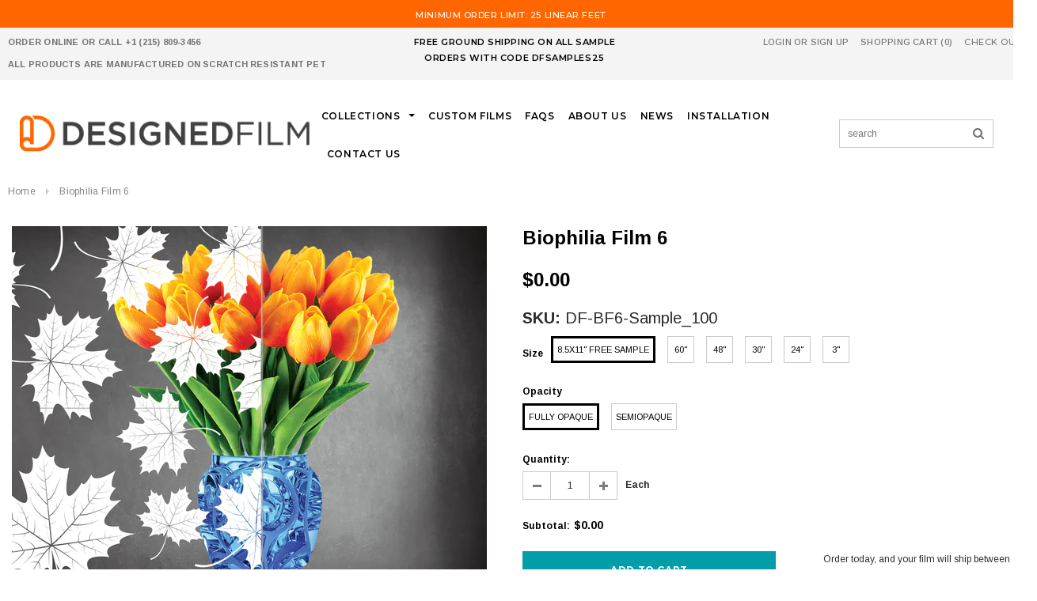

--- FILE ---
content_type: text/html; charset=utf-8
request_url: https://designedfilm.com/products/biophilia-film-6?variant=40418608316574
body_size: 50723
content:
<!doctype html>
<!--[if lt IE 7]><html class="no-js lt-ie9 lt-ie8 lt-ie7" lang="en"> <![endif]-->
<!--[if IE 7]><html class="no-js lt-ie9 lt-ie8" lang="en"> <![endif]-->
<!--[if IE 8]><html class="no-js lt-ie9" lang="en"> <![endif]-->
<!--[if IE 9 ]><html class="ie9 no-js"> <![endif]-->
<!--[if (gt IE 9)|!(IE)]><!--> <html class="no-js"> <!--<![endif]-->
<head>
<!-- Google tag (gtag.js) -->
<script async src="https://www.googletagmanager.com/gtag/js?id=AW-761517673"></script>
<script>
  window.dataLayer = window.dataLayer || [];
  function gtag(){dataLayer.push(arguments);}
  gtag('js', new Date());

  gtag('config', 'AW-761517673');
</script>  
  <!-- Google Tag Manager -->
<script>(function(w,d,s,l,i){w[l]=w[l]||[];w[l].push({'gtm.start':
new Date().getTime(),event:'gtm.js'});var f=d.getElementsByTagName(s)[0],
j=d.createElement(s),dl=l!='dataLayer'?'&l='+l:'';j.async=true;j.src=
'https://www.googletagmanager.com/gtm.js?id='+i+dl;f.parentNode.insertBefore(j,f);
})(window,document,'script','dataLayer','GTM-WDZTVDN');</script>
<!-- End Google Tag Manager -->


  <meta name="google-site-verification" content="CXq4Dr4DDc0OjC_sDhfkaoZMy_Ek_xN9oP8_xdYCuNY" />
	
  <!-- Basic page needs ================================================== -->
  <meta charset="utf-8">
  <meta http-equiv="X-UA-Compatible" content="IE=edge,chrome=1">

  <!-- Title and description ================================================== -->
  <title>
    Privacy &amp; Window Film - Biophilia Film 6 - DesignedFilm.com
  </title>

  
  <meta name="description" content="Biophilia Film 6 is a window film that is  best used as a privacy film composed of leaves in various sizes and directions, providing a nature feel in an inside environment.  While other manufactures only offer films in one size, our varying sizes and opacity options offer a complete design package. With this product li">
  

  <!-- Product meta ================================================== -->
  





<meta property="og:site_name" content="DesignedFilm.com">
<meta property="og:url" content="https://designedfilm.com/products/biophilia-film-6">
<meta property="og:title" content="Biophilia Film 6">
<meta property="og:type" content="product">
<meta property="og:description" content="Biophilia Film 6 is a window film that is  best used as a privacy film composed of leaves in various sizes and directions, providing a nature feel in an inside environment.  While other manufactures only offer films in one size, our varying sizes and opacity options offer a complete design package. With this product li">

  <meta property="og:price:amount" content="0.00">
  <meta property="og:price:currency" content="USD">

<meta property="og:image" content="http://designedfilm.com/cdn/shop/products/DF-NF6-100__actual-size_1200x1200.jpg?v=1565206628"><meta property="og:image" content="http://designedfilm.com/cdn/shop/products/DF-NF6-50__actual-size_1200x1200.jpg?v=1565206628"><meta property="og:image" content="http://designedfilm.com/cdn/shop/products/DF-NF6-3_actual-size_1200x1200.jpg?v=1565206628">
<meta property="og:image:secure_url" content="https://designedfilm.com/cdn/shop/products/DF-NF6-100__actual-size_1200x1200.jpg?v=1565206628"><meta property="og:image:secure_url" content="https://designedfilm.com/cdn/shop/products/DF-NF6-50__actual-size_1200x1200.jpg?v=1565206628"><meta property="og:image:secure_url" content="https://designedfilm.com/cdn/shop/products/DF-NF6-3_actual-size_1200x1200.jpg?v=1565206628">


  <meta name="twitter:site" content="@DesignedFilm">

<meta name="twitter:card" content="summary_large_image">
<meta name="twitter:title" content="Biophilia Film 6">
<meta name="twitter:description" content="Biophilia Film 6 is a window film that is  best used as a privacy film composed of leaves in various sizes and directions, providing a nature feel in an inside environment.  While other manufactures only offer films in one size, our varying sizes and opacity options offer a complete design package. With this product li">

  <!-- /snippets/twitter-card.liquid -->





  <meta name="twitter:card" content="product">
  <meta name="twitter:title" content="Biophilia Film 6">
  <meta name="twitter:description" content="Biophilia Film 6 is a window film that is  best used as a privacy film composed of leaves in various sizes and directions, providing a nature feel in an inside environment. 
While other manufactures only offer films in one size, our varying sizes and opacity options offer a complete design package. With this product line, we can install any style of film in any space while keeping all of the film finishes consistent. 
Please order a sample today to see if it is a good fit for your project! ">
  <meta name="twitter:image" content="https://designedfilm.com/cdn/shop/products/DF-NF6-100__actual-size_medium.jpg?v=1565206628">
  <meta name="twitter:image:width" content="240">
  <meta name="twitter:image:height" content="240">
  <meta name="twitter:label1" content="Price">
  <meta name="twitter:data1" content="From $0.00 USD">
  
  <meta name="twitter:label2" content="Brand">
  <meta name="twitter:data2" content="DesignedFilm.com">
  



  <!-- Helpers ================================================== -->
  <link rel="canonical" href="https://designedfilm.com/products/biophilia-film-6">
  <meta name='viewport' content='width=device-width,initial-scale=1.0, user-scalable=0' >
  
  <meta name="p:domain_verify" content="676f946919874bd4fcabf04890aede19"/>

  <!-- Favicon -->
  
  <link rel="shortcut icon" href="//designedfilm.com/cdn/shop/files/Favicon_2_32x32.png?v=1613179485" type="image/png">
  

  <!-- fonts -->
  
<script type="text/javascript">
  WebFontConfig = {
    google: { families: [ 
      
          'Montserrat:100,200,300,400,500,600,700,800,900'
	  
      
      
      	
      		,
      	      
        'Arimo:100,200,300,400,500,600,700,800,900'
	  
      
      
      	
      		,
      	      
        'Arimo:100,200,300,400,500,600,700,800,900'
	  
      
      
    ] }
  };
  (function() {
    var wf = document.createElement('script');
    wf.src = ('https:' == document.location.protocol ? 'https' : 'http') +
      '://ajax.googleapis.com/ajax/libs/webfont/1/webfont.js';
    wf.type = 'text/javascript';
    wf.async = 'true';
    var s = document.getElementsByTagName('script')[0];
    s.parentNode.insertBefore(wf, s);
  })(); 
</script>


  <!-- Styles -->
  <link href="//designedfilm.com/cdn/shop/t/33/assets/bootstrap.min.css?v=125365494255861483591573714436" rel="stylesheet" type="text/css" media="all" />
<link rel="stylesheet" href="//maxcdn.bootstrapcdn.com/font-awesome/4.7.0/css/font-awesome.min.css">
<link rel="stylesheet" type="text/css" href="//cdn.jsdelivr.net/jquery.slick/1.6.0/slick.css"/>

<!-- Theme base and media queries -->
<link href="//designedfilm.com/cdn/shop/t/33/assets/owl.carousel.css?v=110508842938087914561573714528" rel="stylesheet" type="text/css" media="all" />
<link href="//designedfilm.com/cdn/shop/t/33/assets/owl.theme.css?v=26972935624028443691573714530" rel="stylesheet" type="text/css" media="all" />
<link href="//designedfilm.com/cdn/shop/t/33/assets/jcarousel.css?v=140402818170508073921573714504" rel="stylesheet" type="text/css" media="all" />
<link href="//designedfilm.com/cdn/shop/t/33/assets/selectize.bootstrap3.css?v=118966386664581825661573714535" rel="stylesheet" type="text/css" media="all" />
<link href="//designedfilm.com/cdn/shop/t/33/assets/jquery.fancybox.css?v=89610375720255671161573714510" rel="stylesheet" type="text/css" media="all" />
<link href="//designedfilm.com/cdn/shop/t/33/assets/component.css?v=167576966610831123851573714460" rel="stylesheet" type="text/css" media="all" />
<link href="//designedfilm.com/cdn/shop/t/33/assets/theme-styles.css?v=83485497044421718531573714567" rel="stylesheet" type="text/css" media="all" />
<link href="//designedfilm.com/cdn/shop/t/33/assets/theme-styles-setting.css?v=65562162323593466471573714568" rel="stylesheet" type="text/css" media="all" />
<link href="//designedfilm.com/cdn/shop/t/33/assets/theme-styles-responsive.css?v=82456491629276646441701432722" rel="stylesheet" type="text/css" media="all" />
<link href="//designedfilm.com/cdn/shop/t/33/assets/animate.css?v=107502980827701580791573714431" rel="stylesheet" type="text/css" media="all" />
<link href="//designedfilm.com/cdn/shop/t/33/assets/edits.scss.css?v=59047288788350718471573714467" rel="stylesheet" type="text/css" media="all" />

  <!-- Scripts -->
  <script src="//ajax.googleapis.com/ajax/libs/jquery/1.11.0/jquery.min.js" type="text/javascript"></script>
<script src="//designedfilm.com/cdn/shop/t/33/assets/jquery-cookie.min.js?v=72365755745404048181573714505" type="text/javascript"></script>
<script src="//designedfilm.com/cdn/shop/t/33/assets/selectize.min.js?v=74685606144567451161573714536" type="text/javascript"></script>
<script src="//designedfilm.com/cdn/shop/t/33/assets/jquery.nicescroll.min.js?v=166122000064107150281573714515" type="text/javascript"></script>

<script>
  window.ajax_cart = true;
  window.money_format = "${{amount}} USD";
  window.shop_currency = "USD";
  window.show_multiple_currencies = false;
  window.loading_url = "//designedfilm.com/cdn/shop/t/33/assets/loading.gif?v=50837312686733260831573714523"; 
  window.use_color_swatch = true;
   window.use_variant_swatch = false;
//   window.product_image_resize = true;
  window.enable_sidebar_multiple_choice = true;
  window.dropdowncart_type = "hover";
  window.file_url = "//designedfilm.com/cdn/shop/files/?v=39672";
  window.asset_url = "";

  window.inventory_text = {
    in_stock: "In stock",
    many_in_stock: "Many in stock",
    out_of_stock: "Out of stock",
    add_to_cart: "Add to Cart",
    sold_out: "Sold Out",
    unavailable: "Unavailable"
  };
          
  window.multi_lang = false;
    window.show_sidebar ="Show Sidebar";
  window.hide_sidebar ="Hide Sidebar";
</script>



  <!-- Header hook for plugins ================================================== -->
  <script>window.performance && window.performance.mark && window.performance.mark('shopify.content_for_header.start');</script><meta name="facebook-domain-verification" content="gr228hfts2bbjppwd8ydjmwe70wpzm">
<meta name="google-site-verification" content="dwwFi-ozSVRwVQ7YUWfIbiMlYlb-K6Uo5I3lG7sSGB0">
<meta id="shopify-digital-wallet" name="shopify-digital-wallet" content="/4918739015/digital_wallets/dialog">
<meta name="shopify-checkout-api-token" content="0991a3571445410c36409286ddb9c9fd">
<meta id="in-context-paypal-metadata" data-shop-id="4918739015" data-venmo-supported="false" data-environment="production" data-locale="en_US" data-paypal-v4="true" data-currency="USD">
<link rel="alternate" type="application/json+oembed" href="https://designedfilm.com/products/biophilia-film-6.oembed">
<script async="async" src="/checkouts/internal/preloads.js?locale=en-US"></script>
<link rel="preconnect" href="https://shop.app" crossorigin="anonymous">
<script async="async" src="https://shop.app/checkouts/internal/preloads.js?locale=en-US&shop_id=4918739015" crossorigin="anonymous"></script>
<script id="apple-pay-shop-capabilities" type="application/json">{"shopId":4918739015,"countryCode":"US","currencyCode":"USD","merchantCapabilities":["supports3DS"],"merchantId":"gid:\/\/shopify\/Shop\/4918739015","merchantName":"DesignedFilm.com","requiredBillingContactFields":["postalAddress","email"],"requiredShippingContactFields":["postalAddress","email"],"shippingType":"shipping","supportedNetworks":["visa","masterCard","amex","discover","elo","jcb"],"total":{"type":"pending","label":"DesignedFilm.com","amount":"1.00"},"shopifyPaymentsEnabled":true,"supportsSubscriptions":true}</script>
<script id="shopify-features" type="application/json">{"accessToken":"0991a3571445410c36409286ddb9c9fd","betas":["rich-media-storefront-analytics"],"domain":"designedfilm.com","predictiveSearch":true,"shopId":4918739015,"locale":"en"}</script>
<script>var Shopify = Shopify || {};
Shopify.shop = "designedfilm-com.myshopify.com";
Shopify.locale = "en";
Shopify.currency = {"active":"USD","rate":"1.0"};
Shopify.country = "US";
Shopify.theme = {"name":"Designed Film - 14 Nov '19","id":79329886347,"schema_name":"Ella","schema_version":"2.0.8","theme_store_id":null,"role":"main"};
Shopify.theme.handle = "null";
Shopify.theme.style = {"id":null,"handle":null};
Shopify.cdnHost = "designedfilm.com/cdn";
Shopify.routes = Shopify.routes || {};
Shopify.routes.root = "/";</script>
<script type="module">!function(o){(o.Shopify=o.Shopify||{}).modules=!0}(window);</script>
<script>!function(o){function n(){var o=[];function n(){o.push(Array.prototype.slice.apply(arguments))}return n.q=o,n}var t=o.Shopify=o.Shopify||{};t.loadFeatures=n(),t.autoloadFeatures=n()}(window);</script>
<script>
  window.ShopifyPay = window.ShopifyPay || {};
  window.ShopifyPay.apiHost = "shop.app\/pay";
  window.ShopifyPay.redirectState = null;
</script>
<script id="shop-js-analytics" type="application/json">{"pageType":"product"}</script>
<script defer="defer" async type="module" src="//designedfilm.com/cdn/shopifycloud/shop-js/modules/v2/client.init-shop-cart-sync_C5BV16lS.en.esm.js"></script>
<script defer="defer" async type="module" src="//designedfilm.com/cdn/shopifycloud/shop-js/modules/v2/chunk.common_CygWptCX.esm.js"></script>
<script type="module">
  await import("//designedfilm.com/cdn/shopifycloud/shop-js/modules/v2/client.init-shop-cart-sync_C5BV16lS.en.esm.js");
await import("//designedfilm.com/cdn/shopifycloud/shop-js/modules/v2/chunk.common_CygWptCX.esm.js");

  window.Shopify.SignInWithShop?.initShopCartSync?.({"fedCMEnabled":true,"windoidEnabled":true});

</script>
<script>
  window.Shopify = window.Shopify || {};
  if (!window.Shopify.featureAssets) window.Shopify.featureAssets = {};
  window.Shopify.featureAssets['shop-js'] = {"shop-cart-sync":["modules/v2/client.shop-cart-sync_ZFArdW7E.en.esm.js","modules/v2/chunk.common_CygWptCX.esm.js"],"init-fed-cm":["modules/v2/client.init-fed-cm_CmiC4vf6.en.esm.js","modules/v2/chunk.common_CygWptCX.esm.js"],"shop-button":["modules/v2/client.shop-button_tlx5R9nI.en.esm.js","modules/v2/chunk.common_CygWptCX.esm.js"],"shop-cash-offers":["modules/v2/client.shop-cash-offers_DOA2yAJr.en.esm.js","modules/v2/chunk.common_CygWptCX.esm.js","modules/v2/chunk.modal_D71HUcav.esm.js"],"init-windoid":["modules/v2/client.init-windoid_sURxWdc1.en.esm.js","modules/v2/chunk.common_CygWptCX.esm.js"],"shop-toast-manager":["modules/v2/client.shop-toast-manager_ClPi3nE9.en.esm.js","modules/v2/chunk.common_CygWptCX.esm.js"],"init-shop-email-lookup-coordinator":["modules/v2/client.init-shop-email-lookup-coordinator_B8hsDcYM.en.esm.js","modules/v2/chunk.common_CygWptCX.esm.js"],"init-shop-cart-sync":["modules/v2/client.init-shop-cart-sync_C5BV16lS.en.esm.js","modules/v2/chunk.common_CygWptCX.esm.js"],"avatar":["modules/v2/client.avatar_BTnouDA3.en.esm.js"],"pay-button":["modules/v2/client.pay-button_FdsNuTd3.en.esm.js","modules/v2/chunk.common_CygWptCX.esm.js"],"init-customer-accounts":["modules/v2/client.init-customer-accounts_DxDtT_ad.en.esm.js","modules/v2/client.shop-login-button_C5VAVYt1.en.esm.js","modules/v2/chunk.common_CygWptCX.esm.js","modules/v2/chunk.modal_D71HUcav.esm.js"],"init-shop-for-new-customer-accounts":["modules/v2/client.init-shop-for-new-customer-accounts_ChsxoAhi.en.esm.js","modules/v2/client.shop-login-button_C5VAVYt1.en.esm.js","modules/v2/chunk.common_CygWptCX.esm.js","modules/v2/chunk.modal_D71HUcav.esm.js"],"shop-login-button":["modules/v2/client.shop-login-button_C5VAVYt1.en.esm.js","modules/v2/chunk.common_CygWptCX.esm.js","modules/v2/chunk.modal_D71HUcav.esm.js"],"init-customer-accounts-sign-up":["modules/v2/client.init-customer-accounts-sign-up_CPSyQ0Tj.en.esm.js","modules/v2/client.shop-login-button_C5VAVYt1.en.esm.js","modules/v2/chunk.common_CygWptCX.esm.js","modules/v2/chunk.modal_D71HUcav.esm.js"],"shop-follow-button":["modules/v2/client.shop-follow-button_Cva4Ekp9.en.esm.js","modules/v2/chunk.common_CygWptCX.esm.js","modules/v2/chunk.modal_D71HUcav.esm.js"],"checkout-modal":["modules/v2/client.checkout-modal_BPM8l0SH.en.esm.js","modules/v2/chunk.common_CygWptCX.esm.js","modules/v2/chunk.modal_D71HUcav.esm.js"],"lead-capture":["modules/v2/client.lead-capture_Bi8yE_yS.en.esm.js","modules/v2/chunk.common_CygWptCX.esm.js","modules/v2/chunk.modal_D71HUcav.esm.js"],"shop-login":["modules/v2/client.shop-login_D6lNrXab.en.esm.js","modules/v2/chunk.common_CygWptCX.esm.js","modules/v2/chunk.modal_D71HUcav.esm.js"],"payment-terms":["modules/v2/client.payment-terms_CZxnsJam.en.esm.js","modules/v2/chunk.common_CygWptCX.esm.js","modules/v2/chunk.modal_D71HUcav.esm.js"]};
</script>
<script>(function() {
  var isLoaded = false;
  function asyncLoad() {
    if (isLoaded) return;
    isLoaded = true;
    var urls = ["https:\/\/static.klaviyo.com\/onsite\/js\/klaviyo.js?company_id=LZHp79\u0026shop=designedfilm-com.myshopify.com","https:\/\/static.klaviyo.com\/onsite\/js\/klaviyo.js?company_id=LZHp79\u0026shop=designedfilm-com.myshopify.com","https:\/\/static.klaviyo.com\/onsite\/js\/klaviyo.js?company_id=MNRfW3\u0026shop=designedfilm-com.myshopify.com","\/\/staticw2.yotpo.com\/lzoe3V0Ko9esmqqdLAmAwcb41lLrj0Oq4tBImnym\/widget.js?shop=designedfilm-com.myshopify.com","https:\/\/hotjar.dualsidedapp.com\/script.js?shop=designedfilm-com.myshopify.com","https:\/\/services.nofraud.com\/js\/device.js?shop=designedfilm-com.myshopify.com","https:\/\/cdn.hextom.com\/js\/quickannouncementbar.js?shop=designedfilm-com.myshopify.com"];
    for (var i = 0; i < urls.length; i++) {
      var s = document.createElement('script');
      s.type = 'text/javascript';
      s.async = true;
      s.src = urls[i];
      var x = document.getElementsByTagName('script')[0];
      x.parentNode.insertBefore(s, x);
    }
  };
  if(window.attachEvent) {
    window.attachEvent('onload', asyncLoad);
  } else {
    window.addEventListener('load', asyncLoad, false);
  }
})();</script>
<script id="__st">var __st={"a":4918739015,"offset":-18000,"reqid":"4a47e779-1ddb-4d6e-a437-cdf5ed130855-1768839026","pageurl":"designedfilm.com\/products\/biophilia-film-6?variant=40418608316574","u":"a11f93cb61e2","p":"product","rtyp":"product","rid":1729962737735};</script>
<script>window.ShopifyPaypalV4VisibilityTracking = true;</script>
<script id="captcha-bootstrap">!function(){'use strict';const t='contact',e='account',n='new_comment',o=[[t,t],['blogs',n],['comments',n],[t,'customer']],c=[[e,'customer_login'],[e,'guest_login'],[e,'recover_customer_password'],[e,'create_customer']],r=t=>t.map((([t,e])=>`form[action*='/${t}']:not([data-nocaptcha='true']) input[name='form_type'][value='${e}']`)).join(','),a=t=>()=>t?[...document.querySelectorAll(t)].map((t=>t.form)):[];function s(){const t=[...o],e=r(t);return a(e)}const i='password',u='form_key',d=['recaptcha-v3-token','g-recaptcha-response','h-captcha-response',i],f=()=>{try{return window.sessionStorage}catch{return}},m='__shopify_v',_=t=>t.elements[u];function p(t,e,n=!1){try{const o=window.sessionStorage,c=JSON.parse(o.getItem(e)),{data:r}=function(t){const{data:e,action:n}=t;return t[m]||n?{data:e,action:n}:{data:t,action:n}}(c);for(const[e,n]of Object.entries(r))t.elements[e]&&(t.elements[e].value=n);n&&o.removeItem(e)}catch(o){console.error('form repopulation failed',{error:o})}}const l='form_type',E='cptcha';function T(t){t.dataset[E]=!0}const w=window,h=w.document,L='Shopify',v='ce_forms',y='captcha';let A=!1;((t,e)=>{const n=(g='f06e6c50-85a8-45c8-87d0-21a2b65856fe',I='https://cdn.shopify.com/shopifycloud/storefront-forms-hcaptcha/ce_storefront_forms_captcha_hcaptcha.v1.5.2.iife.js',D={infoText:'Protected by hCaptcha',privacyText:'Privacy',termsText:'Terms'},(t,e,n)=>{const o=w[L][v],c=o.bindForm;if(c)return c(t,g,e,D).then(n);var r;o.q.push([[t,g,e,D],n]),r=I,A||(h.body.append(Object.assign(h.createElement('script'),{id:'captcha-provider',async:!0,src:r})),A=!0)});var g,I,D;w[L]=w[L]||{},w[L][v]=w[L][v]||{},w[L][v].q=[],w[L][y]=w[L][y]||{},w[L][y].protect=function(t,e){n(t,void 0,e),T(t)},Object.freeze(w[L][y]),function(t,e,n,w,h,L){const[v,y,A,g]=function(t,e,n){const i=e?o:[],u=t?c:[],d=[...i,...u],f=r(d),m=r(i),_=r(d.filter((([t,e])=>n.includes(e))));return[a(f),a(m),a(_),s()]}(w,h,L),I=t=>{const e=t.target;return e instanceof HTMLFormElement?e:e&&e.form},D=t=>v().includes(t);t.addEventListener('submit',(t=>{const e=I(t);if(!e)return;const n=D(e)&&!e.dataset.hcaptchaBound&&!e.dataset.recaptchaBound,o=_(e),c=g().includes(e)&&(!o||!o.value);(n||c)&&t.preventDefault(),c&&!n&&(function(t){try{if(!f())return;!function(t){const e=f();if(!e)return;const n=_(t);if(!n)return;const o=n.value;o&&e.removeItem(o)}(t);const e=Array.from(Array(32),(()=>Math.random().toString(36)[2])).join('');!function(t,e){_(t)||t.append(Object.assign(document.createElement('input'),{type:'hidden',name:u})),t.elements[u].value=e}(t,e),function(t,e){const n=f();if(!n)return;const o=[...t.querySelectorAll(`input[type='${i}']`)].map((({name:t})=>t)),c=[...d,...o],r={};for(const[a,s]of new FormData(t).entries())c.includes(a)||(r[a]=s);n.setItem(e,JSON.stringify({[m]:1,action:t.action,data:r}))}(t,e)}catch(e){console.error('failed to persist form',e)}}(e),e.submit())}));const S=(t,e)=>{t&&!t.dataset[E]&&(n(t,e.some((e=>e===t))),T(t))};for(const o of['focusin','change'])t.addEventListener(o,(t=>{const e=I(t);D(e)&&S(e,y())}));const B=e.get('form_key'),M=e.get(l),P=B&&M;t.addEventListener('DOMContentLoaded',(()=>{const t=y();if(P)for(const e of t)e.elements[l].value===M&&p(e,B);[...new Set([...A(),...v().filter((t=>'true'===t.dataset.shopifyCaptcha))])].forEach((e=>S(e,t)))}))}(h,new URLSearchParams(w.location.search),n,t,e,['guest_login'])})(!0,!0)}();</script>
<script integrity="sha256-4kQ18oKyAcykRKYeNunJcIwy7WH5gtpwJnB7kiuLZ1E=" data-source-attribution="shopify.loadfeatures" defer="defer" src="//designedfilm.com/cdn/shopifycloud/storefront/assets/storefront/load_feature-a0a9edcb.js" crossorigin="anonymous"></script>
<script crossorigin="anonymous" defer="defer" src="//designedfilm.com/cdn/shopifycloud/storefront/assets/shopify_pay/storefront-65b4c6d7.js?v=20250812"></script>
<script data-source-attribution="shopify.dynamic_checkout.dynamic.init">var Shopify=Shopify||{};Shopify.PaymentButton=Shopify.PaymentButton||{isStorefrontPortableWallets:!0,init:function(){window.Shopify.PaymentButton.init=function(){};var t=document.createElement("script");t.src="https://designedfilm.com/cdn/shopifycloud/portable-wallets/latest/portable-wallets.en.js",t.type="module",document.head.appendChild(t)}};
</script>
<script data-source-attribution="shopify.dynamic_checkout.buyer_consent">
  function portableWalletsHideBuyerConsent(e){var t=document.getElementById("shopify-buyer-consent"),n=document.getElementById("shopify-subscription-policy-button");t&&n&&(t.classList.add("hidden"),t.setAttribute("aria-hidden","true"),n.removeEventListener("click",e))}function portableWalletsShowBuyerConsent(e){var t=document.getElementById("shopify-buyer-consent"),n=document.getElementById("shopify-subscription-policy-button");t&&n&&(t.classList.remove("hidden"),t.removeAttribute("aria-hidden"),n.addEventListener("click",e))}window.Shopify?.PaymentButton&&(window.Shopify.PaymentButton.hideBuyerConsent=portableWalletsHideBuyerConsent,window.Shopify.PaymentButton.showBuyerConsent=portableWalletsShowBuyerConsent);
</script>
<script>
  function portableWalletsCleanup(e){e&&e.src&&console.error("Failed to load portable wallets script "+e.src);var t=document.querySelectorAll("shopify-accelerated-checkout .shopify-payment-button__skeleton, shopify-accelerated-checkout-cart .wallet-cart-button__skeleton"),e=document.getElementById("shopify-buyer-consent");for(let e=0;e<t.length;e++)t[e].remove();e&&e.remove()}function portableWalletsNotLoadedAsModule(e){e instanceof ErrorEvent&&"string"==typeof e.message&&e.message.includes("import.meta")&&"string"==typeof e.filename&&e.filename.includes("portable-wallets")&&(window.removeEventListener("error",portableWalletsNotLoadedAsModule),window.Shopify.PaymentButton.failedToLoad=e,"loading"===document.readyState?document.addEventListener("DOMContentLoaded",window.Shopify.PaymentButton.init):window.Shopify.PaymentButton.init())}window.addEventListener("error",portableWalletsNotLoadedAsModule);
</script>

<script type="module" src="https://designedfilm.com/cdn/shopifycloud/portable-wallets/latest/portable-wallets.en.js" onError="portableWalletsCleanup(this)" crossorigin="anonymous"></script>
<script nomodule>
  document.addEventListener("DOMContentLoaded", portableWalletsCleanup);
</script>

<link id="shopify-accelerated-checkout-styles" rel="stylesheet" media="screen" href="https://designedfilm.com/cdn/shopifycloud/portable-wallets/latest/accelerated-checkout-backwards-compat.css" crossorigin="anonymous">
<style id="shopify-accelerated-checkout-cart">
        #shopify-buyer-consent {
  margin-top: 1em;
  display: inline-block;
  width: 100%;
}

#shopify-buyer-consent.hidden {
  display: none;
}

#shopify-subscription-policy-button {
  background: none;
  border: none;
  padding: 0;
  text-decoration: underline;
  font-size: inherit;
  cursor: pointer;
}

#shopify-subscription-policy-button::before {
  box-shadow: none;
}

      </style>

<script>window.performance && window.performance.mark && window.performance.mark('shopify.content_for_header.end');</script>

  <!--[if lt IE 9]>
<script src="//html5shiv.googlecode.com/svn/trunk/html5.js" type="text/javascript"></script>
<![endif]-->

  
  


  <!-- "snippets/shogun-head.liquid" was not rendered, the associated app was uninstalled -->
  <!--Gem_Page_Header_Script-->
  <!-- "snippets/gem-app-header-scripts.liquid" was not rendered, the associated app was uninstalled -->
  <!--End_Gem_Page_Header_Script-->
  
  

<meta name="msvalidate.01" content="2893B7AA5779DF7AB21E2C241D3575F1" />
  
<!-- Start of Judge.me Core -->
<link rel="dns-prefetch" href="https://cdn.judge.me/">
<script data-cfasync='false' class='jdgm-settings-script'>window.jdgmSettings={"pagination":5,"disable_web_reviews":false,"badge_no_review_text":"No reviews","badge_n_reviews_text":"{{ n }} review/reviews","hide_badge_preview_if_no_reviews":true,"badge_hide_text":false,"enforce_center_preview_badge":false,"widget_title":"Customer Reviews","widget_open_form_text":"Write a review","widget_close_form_text":"Cancel review","widget_refresh_page_text":"Refresh page","widget_summary_text":"Based on {{ number_of_reviews }} review/reviews","widget_no_review_text":"Be the first to write a review","widget_name_field_text":"Display name","widget_verified_name_field_text":"Verified Name (public)","widget_name_placeholder_text":"Display name","widget_required_field_error_text":"This field is required.","widget_email_field_text":"Email address","widget_verified_email_field_text":"Verified Email (private, can not be edited)","widget_email_placeholder_text":"Your email address","widget_email_field_error_text":"Please enter a valid email address.","widget_rating_field_text":"Rating","widget_review_title_field_text":"Review Title","widget_review_title_placeholder_text":"Give your review a title","widget_review_body_field_text":"Review content","widget_review_body_placeholder_text":"Start writing here...","widget_pictures_field_text":"Picture/Video (optional)","widget_submit_review_text":"Submit Review","widget_submit_verified_review_text":"Submit Verified Review","widget_submit_success_msg_with_auto_publish":"Thank you! Please refresh the page in a few moments to see your review. You can remove or edit your review by logging into \u003ca href='https://judge.me/login' target='_blank' rel='nofollow noopener'\u003eJudge.me\u003c/a\u003e","widget_submit_success_msg_no_auto_publish":"Thank you! Your review will be published as soon as it is approved by the shop admin. You can remove or edit your review by logging into \u003ca href='https://judge.me/login' target='_blank' rel='nofollow noopener'\u003eJudge.me\u003c/a\u003e","widget_show_default_reviews_out_of_total_text":"Showing {{ n_reviews_shown }} out of {{ n_reviews }} reviews.","widget_show_all_link_text":"Show all","widget_show_less_link_text":"Show less","widget_author_said_text":"{{ reviewer_name }} said:","widget_days_text":"{{ n }} days ago","widget_weeks_text":"{{ n }} week/weeks ago","widget_months_text":"{{ n }} month/months ago","widget_years_text":"{{ n }} year/years ago","widget_yesterday_text":"Yesterday","widget_today_text":"Today","widget_replied_text":"\u003e\u003e {{ shop_name }} replied:","widget_read_more_text":"Read more","widget_reviewer_name_as_initial":"","widget_rating_filter_color":"#fbcd0a","widget_rating_filter_see_all_text":"See all reviews","widget_sorting_most_recent_text":"Most Recent","widget_sorting_highest_rating_text":"Highest Rating","widget_sorting_lowest_rating_text":"Lowest Rating","widget_sorting_with_pictures_text":"Only Pictures","widget_sorting_most_helpful_text":"Most Helpful","widget_open_question_form_text":"Ask a question","widget_reviews_subtab_text":"Reviews","widget_questions_subtab_text":"Questions","widget_question_label_text":"Question","widget_answer_label_text":"Answer","widget_question_placeholder_text":"Write your question here","widget_submit_question_text":"Submit Question","widget_question_submit_success_text":"Thank you for your question! We will notify you once it gets answered.","verified_badge_text":"Verified","verified_badge_bg_color":"","verified_badge_text_color":"","verified_badge_placement":"left-of-reviewer-name","widget_review_max_height":"","widget_hide_border":false,"widget_social_share":false,"widget_thumb":false,"widget_review_location_show":false,"widget_location_format":"","all_reviews_include_out_of_store_products":true,"all_reviews_out_of_store_text":"(out of store)","all_reviews_pagination":100,"all_reviews_product_name_prefix_text":"about","enable_review_pictures":false,"enable_question_anwser":false,"widget_theme":"default","review_date_format":"mm/dd/yyyy","default_sort_method":"most-recent","widget_product_reviews_subtab_text":"Product Reviews","widget_shop_reviews_subtab_text":"Shop Reviews","widget_other_products_reviews_text":"Reviews for other products","widget_store_reviews_subtab_text":"Store reviews","widget_no_store_reviews_text":"This store hasn't received any reviews yet","widget_web_restriction_product_reviews_text":"This product hasn't received any reviews yet","widget_no_items_text":"No items found","widget_show_more_text":"Show more","widget_write_a_store_review_text":"Write a Store Review","widget_other_languages_heading":"Reviews in Other Languages","widget_translate_review_text":"Translate review to {{ language }}","widget_translating_review_text":"Translating...","widget_show_original_translation_text":"Show original ({{ language }})","widget_translate_review_failed_text":"Review couldn't be translated.","widget_translate_review_retry_text":"Retry","widget_translate_review_try_again_later_text":"Try again later","show_product_url_for_grouped_product":false,"widget_sorting_pictures_first_text":"Pictures First","show_pictures_on_all_rev_page_mobile":false,"show_pictures_on_all_rev_page_desktop":false,"floating_tab_hide_mobile_install_preference":false,"floating_tab_button_name":"★ Reviews","floating_tab_title":"Let customers speak for us","floating_tab_button_color":"","floating_tab_button_background_color":"","floating_tab_url":"","floating_tab_url_enabled":false,"floating_tab_tab_style":"text","all_reviews_text_badge_text":"Customers rate us {{ shop.metafields.judgeme.all_reviews_rating | round: 1 }}/5 based on {{ shop.metafields.judgeme.all_reviews_count }} reviews.","all_reviews_text_badge_text_branded_style":"{{ shop.metafields.judgeme.all_reviews_rating | round: 1 }} out of 5 stars based on {{ shop.metafields.judgeme.all_reviews_count }} reviews","is_all_reviews_text_badge_a_link":false,"show_stars_for_all_reviews_text_badge":false,"all_reviews_text_badge_url":"","all_reviews_text_style":"text","all_reviews_text_color_style":"judgeme_brand_color","all_reviews_text_color":"#108474","all_reviews_text_show_jm_brand":true,"featured_carousel_show_header":true,"featured_carousel_title":"Let customers speak for us","testimonials_carousel_title":"Customers are saying","videos_carousel_title":"Real customer stories","cards_carousel_title":"Customers are saying","featured_carousel_count_text":"from {{ n }} reviews","featured_carousel_add_link_to_all_reviews_page":false,"featured_carousel_url":"","featured_carousel_show_images":true,"featured_carousel_autoslide_interval":5,"featured_carousel_arrows_on_the_sides":false,"featured_carousel_height":250,"featured_carousel_width":80,"featured_carousel_image_size":0,"featured_carousel_image_height":250,"featured_carousel_arrow_color":"#eeeeee","verified_count_badge_style":"vintage","verified_count_badge_orientation":"horizontal","verified_count_badge_color_style":"judgeme_brand_color","verified_count_badge_color":"#108474","is_verified_count_badge_a_link":false,"verified_count_badge_url":"","verified_count_badge_show_jm_brand":true,"widget_rating_preset_default":5,"widget_first_sub_tab":"product-reviews","widget_show_histogram":true,"widget_histogram_use_custom_color":false,"widget_pagination_use_custom_color":false,"widget_star_use_custom_color":false,"widget_verified_badge_use_custom_color":false,"widget_write_review_use_custom_color":false,"picture_reminder_submit_button":"Upload Pictures","enable_review_videos":false,"mute_video_by_default":false,"widget_sorting_videos_first_text":"Videos First","widget_review_pending_text":"Pending","featured_carousel_items_for_large_screen":3,"social_share_options_order":"Facebook,Twitter","remove_microdata_snippet":false,"disable_json_ld":false,"enable_json_ld_products":false,"preview_badge_show_question_text":false,"preview_badge_no_question_text":"No questions","preview_badge_n_question_text":"{{ number_of_questions }} question/questions","qa_badge_show_icon":false,"qa_badge_position":"same-row","remove_judgeme_branding":false,"widget_add_search_bar":false,"widget_search_bar_placeholder":"Search","widget_sorting_verified_only_text":"Verified only","featured_carousel_theme":"default","featured_carousel_show_rating":true,"featured_carousel_show_title":true,"featured_carousel_show_body":true,"featured_carousel_show_date":false,"featured_carousel_show_reviewer":true,"featured_carousel_show_product":false,"featured_carousel_header_background_color":"#108474","featured_carousel_header_text_color":"#ffffff","featured_carousel_name_product_separator":"reviewed","featured_carousel_full_star_background":"#108474","featured_carousel_empty_star_background":"#dadada","featured_carousel_vertical_theme_background":"#f9fafb","featured_carousel_verified_badge_enable":false,"featured_carousel_verified_badge_color":"#108474","featured_carousel_border_style":"round","featured_carousel_review_line_length_limit":3,"featured_carousel_more_reviews_button_text":"Read more reviews","featured_carousel_view_product_button_text":"View product","all_reviews_page_load_reviews_on":"scroll","all_reviews_page_load_more_text":"Load More Reviews","disable_fb_tab_reviews":false,"enable_ajax_cdn_cache":false,"widget_public_name_text":"displayed publicly like","default_reviewer_name":"John Smith","default_reviewer_name_has_non_latin":true,"widget_reviewer_anonymous":"Anonymous","medals_widget_title":"Judge.me Review Medals","medals_widget_background_color":"#f9fafb","medals_widget_position":"footer_all_pages","medals_widget_border_color":"#f9fafb","medals_widget_verified_text_position":"left","medals_widget_use_monochromatic_version":false,"medals_widget_elements_color":"#108474","show_reviewer_avatar":true,"widget_invalid_yt_video_url_error_text":"Not a YouTube video URL","widget_max_length_field_error_text":"Please enter no more than {0} characters.","widget_show_country_flag":false,"widget_show_collected_via_shop_app":true,"widget_verified_by_shop_badge_style":"light","widget_verified_by_shop_text":"Verified by Shop","widget_show_photo_gallery":false,"widget_load_with_code_splitting":true,"widget_ugc_install_preference":false,"widget_ugc_title":"Made by us, Shared by you","widget_ugc_subtitle":"Tag us to see your picture featured in our page","widget_ugc_arrows_color":"#ffffff","widget_ugc_primary_button_text":"Buy Now","widget_ugc_primary_button_background_color":"#108474","widget_ugc_primary_button_text_color":"#ffffff","widget_ugc_primary_button_border_width":"0","widget_ugc_primary_button_border_style":"none","widget_ugc_primary_button_border_color":"#108474","widget_ugc_primary_button_border_radius":"25","widget_ugc_secondary_button_text":"Load More","widget_ugc_secondary_button_background_color":"#ffffff","widget_ugc_secondary_button_text_color":"#108474","widget_ugc_secondary_button_border_width":"2","widget_ugc_secondary_button_border_style":"solid","widget_ugc_secondary_button_border_color":"#108474","widget_ugc_secondary_button_border_radius":"25","widget_ugc_reviews_button_text":"View Reviews","widget_ugc_reviews_button_background_color":"#ffffff","widget_ugc_reviews_button_text_color":"#108474","widget_ugc_reviews_button_border_width":"2","widget_ugc_reviews_button_border_style":"solid","widget_ugc_reviews_button_border_color":"#108474","widget_ugc_reviews_button_border_radius":"25","widget_ugc_reviews_button_link_to":"judgeme-reviews-page","widget_ugc_show_post_date":true,"widget_ugc_max_width":"800","widget_rating_metafield_value_type":true,"widget_primary_color":"#108474","widget_enable_secondary_color":false,"widget_secondary_color":"#edf5f5","widget_summary_average_rating_text":"{{ average_rating }} out of 5","widget_media_grid_title":"Customer photos \u0026 videos","widget_media_grid_see_more_text":"See more","widget_round_style":false,"widget_show_product_medals":true,"widget_verified_by_judgeme_text":"Verified by Judge.me","widget_show_store_medals":true,"widget_verified_by_judgeme_text_in_store_medals":"Verified by Judge.me","widget_media_field_exceed_quantity_message":"Sorry, we can only accept {{ max_media }} for one review.","widget_media_field_exceed_limit_message":"{{ file_name }} is too large, please select a {{ media_type }} less than {{ size_limit }}MB.","widget_review_submitted_text":"Review Submitted!","widget_question_submitted_text":"Question Submitted!","widget_close_form_text_question":"Cancel","widget_write_your_answer_here_text":"Write your answer here","widget_enabled_branded_link":true,"widget_show_collected_by_judgeme":false,"widget_reviewer_name_color":"","widget_write_review_text_color":"","widget_write_review_bg_color":"","widget_collected_by_judgeme_text":"collected by Judge.me","widget_pagination_type":"standard","widget_load_more_text":"Load More","widget_load_more_color":"#108474","widget_full_review_text":"Full Review","widget_read_more_reviews_text":"Read More Reviews","widget_read_questions_text":"Read Questions","widget_questions_and_answers_text":"Questions \u0026 Answers","widget_verified_by_text":"Verified by","widget_verified_text":"Verified","widget_number_of_reviews_text":"{{ number_of_reviews }} reviews","widget_back_button_text":"Back","widget_next_button_text":"Next","widget_custom_forms_filter_button":"Filters","custom_forms_style":"vertical","widget_show_review_information":false,"how_reviews_are_collected":"How reviews are collected?","widget_show_review_keywords":false,"widget_gdpr_statement":"How we use your data: We'll only contact you about the review you left, and only if necessary. By submitting your review, you agree to Judge.me's \u003ca href='https://judge.me/terms' target='_blank' rel='nofollow noopener'\u003eterms\u003c/a\u003e, \u003ca href='https://judge.me/privacy' target='_blank' rel='nofollow noopener'\u003eprivacy\u003c/a\u003e and \u003ca href='https://judge.me/content-policy' target='_blank' rel='nofollow noopener'\u003econtent\u003c/a\u003e policies.","widget_multilingual_sorting_enabled":false,"widget_translate_review_content_enabled":false,"widget_translate_review_content_method":"manual","popup_widget_review_selection":"automatically_with_pictures","popup_widget_round_border_style":true,"popup_widget_show_title":true,"popup_widget_show_body":true,"popup_widget_show_reviewer":false,"popup_widget_show_product":true,"popup_widget_show_pictures":true,"popup_widget_use_review_picture":true,"popup_widget_show_on_home_page":true,"popup_widget_show_on_product_page":true,"popup_widget_show_on_collection_page":true,"popup_widget_show_on_cart_page":true,"popup_widget_position":"bottom_left","popup_widget_first_review_delay":5,"popup_widget_duration":5,"popup_widget_interval":5,"popup_widget_review_count":5,"popup_widget_hide_on_mobile":true,"review_snippet_widget_round_border_style":true,"review_snippet_widget_card_color":"#FFFFFF","review_snippet_widget_slider_arrows_background_color":"#FFFFFF","review_snippet_widget_slider_arrows_color":"#000000","review_snippet_widget_star_color":"#108474","show_product_variant":false,"all_reviews_product_variant_label_text":"Variant: ","widget_show_verified_branding":false,"widget_ai_summary_title":"Customers say","widget_ai_summary_disclaimer":"AI-powered review summary based on recent customer reviews","widget_show_ai_summary":false,"widget_show_ai_summary_bg":false,"widget_show_review_title_input":true,"redirect_reviewers_invited_via_email":"review_widget","request_store_review_after_product_review":false,"request_review_other_products_in_order":false,"review_form_color_scheme":"default","review_form_corner_style":"square","review_form_star_color":{},"review_form_text_color":"#333333","review_form_background_color":"#ffffff","review_form_field_background_color":"#fafafa","review_form_button_color":{},"review_form_button_text_color":"#ffffff","review_form_modal_overlay_color":"#000000","review_content_screen_title_text":"How would you rate this product?","review_content_introduction_text":"We would love it if you would share a bit about your experience.","store_review_form_title_text":"How would you rate this store?","store_review_form_introduction_text":"We would love it if you would share a bit about your experience.","show_review_guidance_text":true,"one_star_review_guidance_text":"Poor","five_star_review_guidance_text":"Great","customer_information_screen_title_text":"About you","customer_information_introduction_text":"Please tell us more about you.","custom_questions_screen_title_text":"Your experience in more detail","custom_questions_introduction_text":"Here are a few questions to help us understand more about your experience.","review_submitted_screen_title_text":"Thanks for your review!","review_submitted_screen_thank_you_text":"We are processing it and it will appear on the store soon.","review_submitted_screen_email_verification_text":"Please confirm your email by clicking the link we just sent you. This helps us keep reviews authentic.","review_submitted_request_store_review_text":"Would you like to share your experience of shopping with us?","review_submitted_review_other_products_text":"Would you like to review these products?","store_review_screen_title_text":"Would you like to share your experience of shopping with us?","store_review_introduction_text":"We value your feedback and use it to improve. Please share any thoughts or suggestions you have.","reviewer_media_screen_title_picture_text":"Share a picture","reviewer_media_introduction_picture_text":"Upload a photo to support your review.","reviewer_media_screen_title_video_text":"Share a video","reviewer_media_introduction_video_text":"Upload a video to support your review.","reviewer_media_screen_title_picture_or_video_text":"Share a picture or video","reviewer_media_introduction_picture_or_video_text":"Upload a photo or video to support your review.","reviewer_media_youtube_url_text":"Paste your Youtube URL here","advanced_settings_next_step_button_text":"Next","advanced_settings_close_review_button_text":"Close","modal_write_review_flow":false,"write_review_flow_required_text":"Required","write_review_flow_privacy_message_text":"We respect your privacy.","write_review_flow_anonymous_text":"Post review as anonymous","write_review_flow_visibility_text":"This won't be visible to other customers.","write_review_flow_multiple_selection_help_text":"Select as many as you like","write_review_flow_single_selection_help_text":"Select one option","write_review_flow_required_field_error_text":"This field is required","write_review_flow_invalid_email_error_text":"Please enter a valid email address","write_review_flow_max_length_error_text":"Max. {{ max_length }} characters.","write_review_flow_media_upload_text":"\u003cb\u003eClick to upload\u003c/b\u003e or drag and drop","write_review_flow_gdpr_statement":"We'll only contact you about your review if necessary. By submitting your review, you agree to our \u003ca href='https://judge.me/terms' target='_blank' rel='nofollow noopener'\u003eterms and conditions\u003c/a\u003e and \u003ca href='https://judge.me/privacy' target='_blank' rel='nofollow noopener'\u003eprivacy policy\u003c/a\u003e.","rating_only_reviews_enabled":false,"show_negative_reviews_help_screen":false,"new_review_flow_help_screen_rating_threshold":3,"negative_review_resolution_screen_title_text":"Tell us more","negative_review_resolution_text":"Your experience matters to us. If there were issues with your purchase, we're here to help. Feel free to reach out to us, we'd love the opportunity to make things right.","negative_review_resolution_button_text":"Contact us","negative_review_resolution_proceed_with_review_text":"Leave a review","negative_review_resolution_subject":"Issue with purchase from {{ shop_name }}.{{ order_name }}","preview_badge_collection_page_install_status":false,"widget_review_custom_css":"","preview_badge_custom_css":"","preview_badge_stars_count":"5-stars","featured_carousel_custom_css":"","floating_tab_custom_css":"","all_reviews_widget_custom_css":"","medals_widget_custom_css":"","verified_badge_custom_css":"","all_reviews_text_custom_css":"","transparency_badges_collected_via_store_invite":false,"transparency_badges_from_another_provider":false,"transparency_badges_collected_from_store_visitor":false,"transparency_badges_collected_by_verified_review_provider":false,"transparency_badges_earned_reward":false,"transparency_badges_collected_via_store_invite_text":"Review collected via store invitation","transparency_badges_from_another_provider_text":"Review collected from another provider","transparency_badges_collected_from_store_visitor_text":"Review collected from a store visitor","transparency_badges_written_in_google_text":"Review written in Google","transparency_badges_written_in_etsy_text":"Review written in Etsy","transparency_badges_written_in_shop_app_text":"Review written in Shop App","transparency_badges_earned_reward_text":"Review earned a reward for future purchase","product_review_widget_per_page":10,"widget_store_review_label_text":"Review about the store","checkout_comment_extension_title_on_product_page":"Customer Comments","checkout_comment_extension_num_latest_comment_show":5,"checkout_comment_extension_format":"name_and_timestamp","checkout_comment_customer_name":"last_initial","checkout_comment_comment_notification":true,"preview_badge_collection_page_install_preference":false,"preview_badge_home_page_install_preference":false,"preview_badge_product_page_install_preference":false,"review_widget_install_preference":"","review_carousel_install_preference":false,"floating_reviews_tab_install_preference":"none","verified_reviews_count_badge_install_preference":false,"all_reviews_text_install_preference":false,"review_widget_best_location":false,"judgeme_medals_install_preference":false,"review_widget_revamp_enabled":false,"review_widget_qna_enabled":false,"review_widget_header_theme":"minimal","review_widget_widget_title_enabled":true,"review_widget_header_text_size":"medium","review_widget_header_text_weight":"regular","review_widget_average_rating_style":"compact","review_widget_bar_chart_enabled":true,"review_widget_bar_chart_type":"numbers","review_widget_bar_chart_style":"standard","review_widget_expanded_media_gallery_enabled":false,"review_widget_reviews_section_theme":"standard","review_widget_image_style":"thumbnails","review_widget_review_image_ratio":"square","review_widget_stars_size":"medium","review_widget_verified_badge":"standard_text","review_widget_review_title_text_size":"medium","review_widget_review_text_size":"medium","review_widget_review_text_length":"medium","review_widget_number_of_columns_desktop":3,"review_widget_carousel_transition_speed":5,"review_widget_custom_questions_answers_display":"always","review_widget_button_text_color":"#FFFFFF","review_widget_text_color":"#000000","review_widget_lighter_text_color":"#7B7B7B","review_widget_corner_styling":"soft","review_widget_review_word_singular":"review","review_widget_review_word_plural":"reviews","review_widget_voting_label":"Helpful?","review_widget_shop_reply_label":"Reply from {{ shop_name }}:","review_widget_filters_title":"Filters","qna_widget_question_word_singular":"Question","qna_widget_question_word_plural":"Questions","qna_widget_answer_reply_label":"Answer from {{ answerer_name }}:","qna_content_screen_title_text":"Ask a question about this product","qna_widget_question_required_field_error_text":"Please enter your question.","qna_widget_flow_gdpr_statement":"We'll only contact you about your question if necessary. By submitting your question, you agree to our \u003ca href='https://judge.me/terms' target='_blank' rel='nofollow noopener'\u003eterms and conditions\u003c/a\u003e and \u003ca href='https://judge.me/privacy' target='_blank' rel='nofollow noopener'\u003eprivacy policy\u003c/a\u003e.","qna_widget_question_submitted_text":"Thanks for your question!","qna_widget_close_form_text_question":"Close","qna_widget_question_submit_success_text":"We’ll notify you by email when your question is answered.","all_reviews_widget_v2025_enabled":false,"all_reviews_widget_v2025_header_theme":"default","all_reviews_widget_v2025_widget_title_enabled":true,"all_reviews_widget_v2025_header_text_size":"medium","all_reviews_widget_v2025_header_text_weight":"regular","all_reviews_widget_v2025_average_rating_style":"compact","all_reviews_widget_v2025_bar_chart_enabled":true,"all_reviews_widget_v2025_bar_chart_type":"numbers","all_reviews_widget_v2025_bar_chart_style":"standard","all_reviews_widget_v2025_expanded_media_gallery_enabled":false,"all_reviews_widget_v2025_show_store_medals":true,"all_reviews_widget_v2025_show_photo_gallery":true,"all_reviews_widget_v2025_show_review_keywords":false,"all_reviews_widget_v2025_show_ai_summary":false,"all_reviews_widget_v2025_show_ai_summary_bg":false,"all_reviews_widget_v2025_add_search_bar":false,"all_reviews_widget_v2025_default_sort_method":"most-recent","all_reviews_widget_v2025_reviews_per_page":10,"all_reviews_widget_v2025_reviews_section_theme":"default","all_reviews_widget_v2025_image_style":"thumbnails","all_reviews_widget_v2025_review_image_ratio":"square","all_reviews_widget_v2025_stars_size":"medium","all_reviews_widget_v2025_verified_badge":"bold_badge","all_reviews_widget_v2025_review_title_text_size":"medium","all_reviews_widget_v2025_review_text_size":"medium","all_reviews_widget_v2025_review_text_length":"medium","all_reviews_widget_v2025_number_of_columns_desktop":3,"all_reviews_widget_v2025_carousel_transition_speed":5,"all_reviews_widget_v2025_custom_questions_answers_display":"always","all_reviews_widget_v2025_show_product_variant":false,"all_reviews_widget_v2025_show_reviewer_avatar":true,"all_reviews_widget_v2025_reviewer_name_as_initial":"","all_reviews_widget_v2025_review_location_show":false,"all_reviews_widget_v2025_location_format":"","all_reviews_widget_v2025_show_country_flag":false,"all_reviews_widget_v2025_verified_by_shop_badge_style":"light","all_reviews_widget_v2025_social_share":false,"all_reviews_widget_v2025_social_share_options_order":"Facebook,Twitter,LinkedIn,Pinterest","all_reviews_widget_v2025_pagination_type":"standard","all_reviews_widget_v2025_button_text_color":"#FFFFFF","all_reviews_widget_v2025_text_color":"#000000","all_reviews_widget_v2025_lighter_text_color":"#7B7B7B","all_reviews_widget_v2025_corner_styling":"soft","all_reviews_widget_v2025_title":"Customer reviews","all_reviews_widget_v2025_ai_summary_title":"Customers say about this store","all_reviews_widget_v2025_no_review_text":"Be the first to write a review","platform":"shopify","branding_url":"https://app.judge.me/reviews","branding_text":"Powered by Judge.me","locale":"en","reply_name":"DesignedFilm.com","widget_version":"2.1","footer":true,"autopublish":true,"review_dates":true,"enable_custom_form":false,"shop_locale":"en","enable_multi_locales_translations":false,"show_review_title_input":true,"review_verification_email_status":"always","can_be_branded":false,"reply_name_text":"DesignedFilm.com"};</script> <style class='jdgm-settings-style'>.jdgm-xx{left:0}.jdgm-histogram .jdgm-histogram__bar-content{background:#fbcd0a}.jdgm-histogram .jdgm-histogram__bar:after{background:#fbcd0a}.jdgm-prev-badge[data-average-rating='0.00']{display:none !important}.jdgm-author-all-initials{display:none !important}.jdgm-author-last-initial{display:none !important}.jdgm-rev-widg__title{visibility:hidden}.jdgm-rev-widg__summary-text{visibility:hidden}.jdgm-prev-badge__text{visibility:hidden}.jdgm-rev__replier:before{content:'DesignedFilm.com'}.jdgm-rev__prod-link-prefix:before{content:'about'}.jdgm-rev__variant-label:before{content:'Variant: '}.jdgm-rev__out-of-store-text:before{content:'(out of store)'}@media only screen and (min-width: 768px){.jdgm-rev__pics .jdgm-rev_all-rev-page-picture-separator,.jdgm-rev__pics .jdgm-rev__product-picture{display:none}}@media only screen and (max-width: 768px){.jdgm-rev__pics .jdgm-rev_all-rev-page-picture-separator,.jdgm-rev__pics .jdgm-rev__product-picture{display:none}}.jdgm-preview-badge[data-template="product"]{display:none !important}.jdgm-preview-badge[data-template="collection"]{display:none !important}.jdgm-preview-badge[data-template="index"]{display:none !important}.jdgm-review-widget[data-from-snippet="true"]{display:none !important}.jdgm-verified-count-badget[data-from-snippet="true"]{display:none !important}.jdgm-carousel-wrapper[data-from-snippet="true"]{display:none !important}.jdgm-all-reviews-text[data-from-snippet="true"]{display:none !important}.jdgm-medals-section[data-from-snippet="true"]{display:none !important}.jdgm-ugc-media-wrapper[data-from-snippet="true"]{display:none !important}.jdgm-rev__transparency-badge[data-badge-type="review_collected_via_store_invitation"]{display:none !important}.jdgm-rev__transparency-badge[data-badge-type="review_collected_from_another_provider"]{display:none !important}.jdgm-rev__transparency-badge[data-badge-type="review_collected_from_store_visitor"]{display:none !important}.jdgm-rev__transparency-badge[data-badge-type="review_written_in_etsy"]{display:none !important}.jdgm-rev__transparency-badge[data-badge-type="review_written_in_google_business"]{display:none !important}.jdgm-rev__transparency-badge[data-badge-type="review_written_in_shop_app"]{display:none !important}.jdgm-rev__transparency-badge[data-badge-type="review_earned_for_future_purchase"]{display:none !important}
</style> <style class='jdgm-settings-style'></style>

  
  
  
  <style class='jdgm-miracle-styles'>
  @-webkit-keyframes jdgm-spin{0%{-webkit-transform:rotate(0deg);-ms-transform:rotate(0deg);transform:rotate(0deg)}100%{-webkit-transform:rotate(359deg);-ms-transform:rotate(359deg);transform:rotate(359deg)}}@keyframes jdgm-spin{0%{-webkit-transform:rotate(0deg);-ms-transform:rotate(0deg);transform:rotate(0deg)}100%{-webkit-transform:rotate(359deg);-ms-transform:rotate(359deg);transform:rotate(359deg)}}@font-face{font-family:'JudgemeStar';src:url("[data-uri]") format("woff");font-weight:normal;font-style:normal}.jdgm-star{font-family:'JudgemeStar';display:inline !important;text-decoration:none !important;padding:0 4px 0 0 !important;margin:0 !important;font-weight:bold;opacity:1;-webkit-font-smoothing:antialiased;-moz-osx-font-smoothing:grayscale}.jdgm-star:hover{opacity:1}.jdgm-star:last-of-type{padding:0 !important}.jdgm-star.jdgm--on:before{content:"\e000"}.jdgm-star.jdgm--off:before{content:"\e001"}.jdgm-star.jdgm--half:before{content:"\e002"}.jdgm-widget *{margin:0;line-height:1.4;-webkit-box-sizing:border-box;-moz-box-sizing:border-box;box-sizing:border-box;-webkit-overflow-scrolling:touch}.jdgm-hidden{display:none !important;visibility:hidden !important}.jdgm-temp-hidden{display:none}.jdgm-spinner{width:40px;height:40px;margin:auto;border-radius:50%;border-top:2px solid #eee;border-right:2px solid #eee;border-bottom:2px solid #eee;border-left:2px solid #ccc;-webkit-animation:jdgm-spin 0.8s infinite linear;animation:jdgm-spin 0.8s infinite linear}.jdgm-prev-badge{display:block !important}

</style>


  
  
   


<script data-cfasync='false' class='jdgm-script'>
!function(e){window.jdgm=window.jdgm||{},jdgm.CDN_HOST="https://cdn.judge.me/",
jdgm.docReady=function(d){(e.attachEvent?"complete"===e.readyState:"loading"!==e.readyState)?
setTimeout(d,0):e.addEventListener("DOMContentLoaded",d)},jdgm.loadCSS=function(d,t,o,s){
!o&&jdgm.loadCSS.requestedUrls.indexOf(d)>=0||(jdgm.loadCSS.requestedUrls.push(d),
(s=e.createElement("link")).rel="stylesheet",s.class="jdgm-stylesheet",s.media="nope!",
s.href=d,s.onload=function(){this.media="all",t&&setTimeout(t)},e.body.appendChild(s))},
jdgm.loadCSS.requestedUrls=[],jdgm.docReady(function(){(window.jdgmLoadCSS||e.querySelectorAll(
".jdgm-widget, .jdgm-all-reviews-page").length>0)&&(jdgmSettings.widget_load_with_code_splitting?
parseFloat(jdgmSettings.widget_version)>=3?jdgm.loadCSS(jdgm.CDN_HOST+"widget_v3/base.css"):
jdgm.loadCSS(jdgm.CDN_HOST+"widget/base.css"):jdgm.loadCSS(jdgm.CDN_HOST+"shopify_v2.css"))})}(document);
</script>
<script async data-cfasync="false" type="text/javascript" src="https://cdn.judge.me/loader.js"></script>

<noscript><link rel="stylesheet" type="text/css" media="all" href="https://cdn.judge.me/shopify_v2.css"></noscript>
<!-- End of Judge.me Core -->


 

<script>window.__pagefly_analytics_settings__={"acceptTracking":false};</script>
 
<!-- BEGIN app block: shopify://apps/minmaxify-order-limits/blocks/app-embed-block/3acfba32-89f3-4377-ae20-cbb9abc48475 --><script type="text/javascript" src="https://limits.minmaxify.com/designedfilm-com.myshopify.com?v=77a&r=20221027140228"></script>

<!-- END app block --><link href="https://monorail-edge.shopifysvc.com" rel="dns-prefetch">
<script>(function(){if ("sendBeacon" in navigator && "performance" in window) {try {var session_token_from_headers = performance.getEntriesByType('navigation')[0].serverTiming.find(x => x.name == '_s').description;} catch {var session_token_from_headers = undefined;}var session_cookie_matches = document.cookie.match(/_shopify_s=([^;]*)/);var session_token_from_cookie = session_cookie_matches && session_cookie_matches.length === 2 ? session_cookie_matches[1] : "";var session_token = session_token_from_headers || session_token_from_cookie || "";function handle_abandonment_event(e) {var entries = performance.getEntries().filter(function(entry) {return /monorail-edge.shopifysvc.com/.test(entry.name);});if (!window.abandonment_tracked && entries.length === 0) {window.abandonment_tracked = true;var currentMs = Date.now();var navigation_start = performance.timing.navigationStart;var payload = {shop_id: 4918739015,url: window.location.href,navigation_start,duration: currentMs - navigation_start,session_token,page_type: "product"};window.navigator.sendBeacon("https://monorail-edge.shopifysvc.com/v1/produce", JSON.stringify({schema_id: "online_store_buyer_site_abandonment/1.1",payload: payload,metadata: {event_created_at_ms: currentMs,event_sent_at_ms: currentMs}}));}}window.addEventListener('pagehide', handle_abandonment_event);}}());</script>
<script id="web-pixels-manager-setup">(function e(e,d,r,n,o){if(void 0===o&&(o={}),!Boolean(null===(a=null===(i=window.Shopify)||void 0===i?void 0:i.analytics)||void 0===a?void 0:a.replayQueue)){var i,a;window.Shopify=window.Shopify||{};var t=window.Shopify;t.analytics=t.analytics||{};var s=t.analytics;s.replayQueue=[],s.publish=function(e,d,r){return s.replayQueue.push([e,d,r]),!0};try{self.performance.mark("wpm:start")}catch(e){}var l=function(){var e={modern:/Edge?\/(1{2}[4-9]|1[2-9]\d|[2-9]\d{2}|\d{4,})\.\d+(\.\d+|)|Firefox\/(1{2}[4-9]|1[2-9]\d|[2-9]\d{2}|\d{4,})\.\d+(\.\d+|)|Chrom(ium|e)\/(9{2}|\d{3,})\.\d+(\.\d+|)|(Maci|X1{2}).+ Version\/(15\.\d+|(1[6-9]|[2-9]\d|\d{3,})\.\d+)([,.]\d+|)( \(\w+\)|)( Mobile\/\w+|) Safari\/|Chrome.+OPR\/(9{2}|\d{3,})\.\d+\.\d+|(CPU[ +]OS|iPhone[ +]OS|CPU[ +]iPhone|CPU IPhone OS|CPU iPad OS)[ +]+(15[._]\d+|(1[6-9]|[2-9]\d|\d{3,})[._]\d+)([._]\d+|)|Android:?[ /-](13[3-9]|1[4-9]\d|[2-9]\d{2}|\d{4,})(\.\d+|)(\.\d+|)|Android.+Firefox\/(13[5-9]|1[4-9]\d|[2-9]\d{2}|\d{4,})\.\d+(\.\d+|)|Android.+Chrom(ium|e)\/(13[3-9]|1[4-9]\d|[2-9]\d{2}|\d{4,})\.\d+(\.\d+|)|SamsungBrowser\/([2-9]\d|\d{3,})\.\d+/,legacy:/Edge?\/(1[6-9]|[2-9]\d|\d{3,})\.\d+(\.\d+|)|Firefox\/(5[4-9]|[6-9]\d|\d{3,})\.\d+(\.\d+|)|Chrom(ium|e)\/(5[1-9]|[6-9]\d|\d{3,})\.\d+(\.\d+|)([\d.]+$|.*Safari\/(?![\d.]+ Edge\/[\d.]+$))|(Maci|X1{2}).+ Version\/(10\.\d+|(1[1-9]|[2-9]\d|\d{3,})\.\d+)([,.]\d+|)( \(\w+\)|)( Mobile\/\w+|) Safari\/|Chrome.+OPR\/(3[89]|[4-9]\d|\d{3,})\.\d+\.\d+|(CPU[ +]OS|iPhone[ +]OS|CPU[ +]iPhone|CPU IPhone OS|CPU iPad OS)[ +]+(10[._]\d+|(1[1-9]|[2-9]\d|\d{3,})[._]\d+)([._]\d+|)|Android:?[ /-](13[3-9]|1[4-9]\d|[2-9]\d{2}|\d{4,})(\.\d+|)(\.\d+|)|Mobile Safari.+OPR\/([89]\d|\d{3,})\.\d+\.\d+|Android.+Firefox\/(13[5-9]|1[4-9]\d|[2-9]\d{2}|\d{4,})\.\d+(\.\d+|)|Android.+Chrom(ium|e)\/(13[3-9]|1[4-9]\d|[2-9]\d{2}|\d{4,})\.\d+(\.\d+|)|Android.+(UC? ?Browser|UCWEB|U3)[ /]?(15\.([5-9]|\d{2,})|(1[6-9]|[2-9]\d|\d{3,})\.\d+)\.\d+|SamsungBrowser\/(5\.\d+|([6-9]|\d{2,})\.\d+)|Android.+MQ{2}Browser\/(14(\.(9|\d{2,})|)|(1[5-9]|[2-9]\d|\d{3,})(\.\d+|))(\.\d+|)|K[Aa][Ii]OS\/(3\.\d+|([4-9]|\d{2,})\.\d+)(\.\d+|)/},d=e.modern,r=e.legacy,n=navigator.userAgent;return n.match(d)?"modern":n.match(r)?"legacy":"unknown"}(),u="modern"===l?"modern":"legacy",c=(null!=n?n:{modern:"",legacy:""})[u],f=function(e){return[e.baseUrl,"/wpm","/b",e.hashVersion,"modern"===e.buildTarget?"m":"l",".js"].join("")}({baseUrl:d,hashVersion:r,buildTarget:u}),m=function(e){var d=e.version,r=e.bundleTarget,n=e.surface,o=e.pageUrl,i=e.monorailEndpoint;return{emit:function(e){var a=e.status,t=e.errorMsg,s=(new Date).getTime(),l=JSON.stringify({metadata:{event_sent_at_ms:s},events:[{schema_id:"web_pixels_manager_load/3.1",payload:{version:d,bundle_target:r,page_url:o,status:a,surface:n,error_msg:t},metadata:{event_created_at_ms:s}}]});if(!i)return console&&console.warn&&console.warn("[Web Pixels Manager] No Monorail endpoint provided, skipping logging."),!1;try{return self.navigator.sendBeacon.bind(self.navigator)(i,l)}catch(e){}var u=new XMLHttpRequest;try{return u.open("POST",i,!0),u.setRequestHeader("Content-Type","text/plain"),u.send(l),!0}catch(e){return console&&console.warn&&console.warn("[Web Pixels Manager] Got an unhandled error while logging to Monorail."),!1}}}}({version:r,bundleTarget:l,surface:e.surface,pageUrl:self.location.href,monorailEndpoint:e.monorailEndpoint});try{o.browserTarget=l,function(e){var d=e.src,r=e.async,n=void 0===r||r,o=e.onload,i=e.onerror,a=e.sri,t=e.scriptDataAttributes,s=void 0===t?{}:t,l=document.createElement("script"),u=document.querySelector("head"),c=document.querySelector("body");if(l.async=n,l.src=d,a&&(l.integrity=a,l.crossOrigin="anonymous"),s)for(var f in s)if(Object.prototype.hasOwnProperty.call(s,f))try{l.dataset[f]=s[f]}catch(e){}if(o&&l.addEventListener("load",o),i&&l.addEventListener("error",i),u)u.appendChild(l);else{if(!c)throw new Error("Did not find a head or body element to append the script");c.appendChild(l)}}({src:f,async:!0,onload:function(){if(!function(){var e,d;return Boolean(null===(d=null===(e=window.Shopify)||void 0===e?void 0:e.analytics)||void 0===d?void 0:d.initialized)}()){var d=window.webPixelsManager.init(e)||void 0;if(d){var r=window.Shopify.analytics;r.replayQueue.forEach((function(e){var r=e[0],n=e[1],o=e[2];d.publishCustomEvent(r,n,o)})),r.replayQueue=[],r.publish=d.publishCustomEvent,r.visitor=d.visitor,r.initialized=!0}}},onerror:function(){return m.emit({status:"failed",errorMsg:"".concat(f," has failed to load")})},sri:function(e){var d=/^sha384-[A-Za-z0-9+/=]+$/;return"string"==typeof e&&d.test(e)}(c)?c:"",scriptDataAttributes:o}),m.emit({status:"loading"})}catch(e){m.emit({status:"failed",errorMsg:(null==e?void 0:e.message)||"Unknown error"})}}})({shopId: 4918739015,storefrontBaseUrl: "https://designedfilm.com",extensionsBaseUrl: "https://extensions.shopifycdn.com/cdn/shopifycloud/web-pixels-manager",monorailEndpoint: "https://monorail-edge.shopifysvc.com/unstable/produce_batch",surface: "storefront-renderer",enabledBetaFlags: ["2dca8a86"],webPixelsConfigList: [{"id":"1497563363","configuration":"{\"yotpoStoreId\":\"lzoe3V0Ko9esmqqdLAmAwcb41lLrj0Oq4tBImnym\"}","eventPayloadVersion":"v1","runtimeContext":"STRICT","scriptVersion":"8bb37a256888599d9a3d57f0551d3859","type":"APP","apiClientId":70132,"privacyPurposes":["ANALYTICS","MARKETING","SALE_OF_DATA"],"dataSharingAdjustments":{"protectedCustomerApprovalScopes":["read_customer_address","read_customer_email","read_customer_name","read_customer_personal_data","read_customer_phone"]}},{"id":"881164515","configuration":"{\"webPixelName\":\"Judge.me\"}","eventPayloadVersion":"v1","runtimeContext":"STRICT","scriptVersion":"34ad157958823915625854214640f0bf","type":"APP","apiClientId":683015,"privacyPurposes":["ANALYTICS"],"dataSharingAdjustments":{"protectedCustomerApprovalScopes":["read_customer_email","read_customer_name","read_customer_personal_data","read_customer_phone"]}},{"id":"619348195","configuration":"{\"config\":\"{\\\"pixel_id\\\":\\\"GT-TNSGTFP9\\\",\\\"target_country\\\":\\\"ZZ\\\",\\\"gtag_events\\\":[{\\\"type\\\":\\\"view_item\\\",\\\"action_label\\\":\\\"MC-26975CVNY9\\\"},{\\\"type\\\":\\\"purchase\\\",\\\"action_label\\\":\\\"MC-26975CVNY9\\\"},{\\\"type\\\":\\\"page_view\\\",\\\"action_label\\\":\\\"MC-26975CVNY9\\\"}],\\\"enable_monitoring_mode\\\":false}\"}","eventPayloadVersion":"v1","runtimeContext":"OPEN","scriptVersion":"b2a88bafab3e21179ed38636efcd8a93","type":"APP","apiClientId":1780363,"privacyPurposes":[],"dataSharingAdjustments":{"protectedCustomerApprovalScopes":["read_customer_address","read_customer_email","read_customer_name","read_customer_personal_data","read_customer_phone"]}},{"id":"197722339","configuration":"{\"pixel_id\":\"3181588745284386\",\"pixel_type\":\"facebook_pixel\",\"metaapp_system_user_token\":\"-\"}","eventPayloadVersion":"v1","runtimeContext":"OPEN","scriptVersion":"ca16bc87fe92b6042fbaa3acc2fbdaa6","type":"APP","apiClientId":2329312,"privacyPurposes":["ANALYTICS","MARKETING","SALE_OF_DATA"],"dataSharingAdjustments":{"protectedCustomerApprovalScopes":["read_customer_address","read_customer_email","read_customer_name","read_customer_personal_data","read_customer_phone"]}},{"id":"59900131","configuration":"{\"tagID\":\"2612696271558\"}","eventPayloadVersion":"v1","runtimeContext":"STRICT","scriptVersion":"18031546ee651571ed29edbe71a3550b","type":"APP","apiClientId":3009811,"privacyPurposes":["ANALYTICS","MARKETING","SALE_OF_DATA"],"dataSharingAdjustments":{"protectedCustomerApprovalScopes":["read_customer_address","read_customer_email","read_customer_name","read_customer_personal_data","read_customer_phone"]}},{"id":"19661027","eventPayloadVersion":"1","runtimeContext":"LAX","scriptVersion":"1","type":"CUSTOM","privacyPurposes":["ANALYTICS","MARKETING","SALE_OF_DATA"],"name":"Google Ads Purchase Conversion"},{"id":"22020323","eventPayloadVersion":"1","runtimeContext":"LAX","scriptVersion":"1","type":"CUSTOM","privacyPurposes":["ANALYTICS","MARKETING","SALE_OF_DATA"],"name":"Purchase Enhanced Conversions"},{"id":"68878563","eventPayloadVersion":"v1","runtimeContext":"LAX","scriptVersion":"1","type":"CUSTOM","privacyPurposes":["ANALYTICS"],"name":"Google Analytics tag (migrated)"},{"id":"shopify-app-pixel","configuration":"{}","eventPayloadVersion":"v1","runtimeContext":"STRICT","scriptVersion":"0450","apiClientId":"shopify-pixel","type":"APP","privacyPurposes":["ANALYTICS","MARKETING"]},{"id":"shopify-custom-pixel","eventPayloadVersion":"v1","runtimeContext":"LAX","scriptVersion":"0450","apiClientId":"shopify-pixel","type":"CUSTOM","privacyPurposes":["ANALYTICS","MARKETING"]}],isMerchantRequest: false,initData: {"shop":{"name":"DesignedFilm.com","paymentSettings":{"currencyCode":"USD"},"myshopifyDomain":"designedfilm-com.myshopify.com","countryCode":"US","storefrontUrl":"https:\/\/designedfilm.com"},"customer":null,"cart":null,"checkout":null,"productVariants":[{"price":{"amount":0.0,"currencyCode":"USD"},"product":{"title":"Biophilia Film 6","vendor":"DesignedFilm.com","id":"1729962737735","untranslatedTitle":"Biophilia Film 6","url":"\/products\/biophilia-film-6","type":""},"id":"40418608316574","image":{"src":"\/\/designedfilm.com\/cdn\/shop\/products\/DF-NF6-100__actual-size.jpg?v=1565206628"},"sku":"DF-BF6-Sample_100","title":"8.5x11\" Free Sample \/ Fully Opaque","untranslatedTitle":"8.5x11\" Free Sample \/ Fully Opaque"},{"price":{"amount":0.0,"currencyCode":"USD"},"product":{"title":"Biophilia Film 6","vendor":"DesignedFilm.com","id":"1729962737735","untranslatedTitle":"Biophilia Film 6","url":"\/products\/biophilia-film-6","type":""},"id":"40418608349342","image":{"src":"\/\/designedfilm.com\/cdn\/shop\/products\/DF-NF6-50__actual-size.jpg?v=1565206628"},"sku":"DF-BF6-Sample_50","title":"8.5x11\" Free Sample \/ SemiOpaque","untranslatedTitle":"8.5x11\" Free Sample \/ SemiOpaque"},{"price":{"amount":39.0,"currencyCode":"USD"},"product":{"title":"Biophilia Film 6","vendor":"DesignedFilm.com","id":"1729962737735","untranslatedTitle":"Biophilia Film 6","url":"\/products\/biophilia-film-6","type":""},"id":"17030997016647","image":{"src":"\/\/designedfilm.com\/cdn\/shop\/products\/DF-NF6-60_100.jpg?v=1565206628"},"sku":"DF-BF6-60_100","title":"60\" \/ Fully Opaque","untranslatedTitle":"60\" \/ Fully Opaque"},{"price":{"amount":39.0,"currencyCode":"USD"},"product":{"title":"Biophilia Film 6","vendor":"DesignedFilm.com","id":"1729962737735","untranslatedTitle":"Biophilia Film 6","url":"\/products\/biophilia-film-6","type":""},"id":"17030997049415","image":{"src":"\/\/designedfilm.com\/cdn\/shop\/products\/DF-NF6-60_60.jpg?v=1565206628"},"sku":"DF-BF6-60_50","title":"60\" \/ SemiOpaque","untranslatedTitle":"60\" \/ SemiOpaque"},{"price":{"amount":32.76,"currencyCode":"USD"},"product":{"title":"Biophilia Film 6","vendor":"DesignedFilm.com","id":"1729962737735","untranslatedTitle":"Biophilia Film 6","url":"\/products\/biophilia-film-6","type":""},"id":"17030997082183","image":{"src":"\/\/designedfilm.com\/cdn\/shop\/products\/DF-NF6-48_100.jpg?v=1565206628"},"sku":"DF-BF6-48_100","title":"48\" \/ Fully Opaque","untranslatedTitle":"48\" \/ Fully Opaque"},{"price":{"amount":32.76,"currencyCode":"USD"},"product":{"title":"Biophilia Film 6","vendor":"DesignedFilm.com","id":"1729962737735","untranslatedTitle":"Biophilia Film 6","url":"\/products\/biophilia-film-6","type":""},"id":"17030997114951","image":{"src":"\/\/designedfilm.com\/cdn\/shop\/products\/DF-NF6-48_60.jpg?v=1565206628"},"sku":"DF-BF6-48_50","title":"48\" \/ SemiOpaque","untranslatedTitle":"48\" \/ SemiOpaque"},{"price":{"amount":21.5,"currencyCode":"USD"},"product":{"title":"Biophilia Film 6","vendor":"DesignedFilm.com","id":"1729962737735","untranslatedTitle":"Biophilia Film 6","url":"\/products\/biophilia-film-6","type":""},"id":"17030997147719","image":{"src":"\/\/designedfilm.com\/cdn\/shop\/products\/DF-NF6-30_100.jpg?v=1565206628"},"sku":"DF-BF6-30_100","title":"30\" \/ Fully Opaque","untranslatedTitle":"30\" \/ Fully Opaque"},{"price":{"amount":21.5,"currencyCode":"USD"},"product":{"title":"Biophilia Film 6","vendor":"DesignedFilm.com","id":"1729962737735","untranslatedTitle":"Biophilia Film 6","url":"\/products\/biophilia-film-6","type":""},"id":"17030997180487","image":{"src":"\/\/designedfilm.com\/cdn\/shop\/products\/DF-NF6-30_60.jpg?v=1565206628"},"sku":"DF-BF6-30_50","title":"30\" \/ SemiOpaque","untranslatedTitle":"30\" \/ SemiOpaque"},{"price":{"amount":18.06,"currencyCode":"USD"},"product":{"title":"Biophilia Film 6","vendor":"DesignedFilm.com","id":"1729962737735","untranslatedTitle":"Biophilia Film 6","url":"\/products\/biophilia-film-6","type":""},"id":"17030997213255","image":{"src":"\/\/designedfilm.com\/cdn\/shop\/products\/DF-NF6-24_100.jpg?v=1565206628"},"sku":"DF-BF6-24_100","title":"24\" \/ Fully Opaque","untranslatedTitle":"24\" \/ Fully Opaque"},{"price":{"amount":18.06,"currencyCode":"USD"},"product":{"title":"Biophilia Film 6","vendor":"DesignedFilm.com","id":"1729962737735","untranslatedTitle":"Biophilia Film 6","url":"\/products\/biophilia-film-6","type":""},"id":"17030997246023","image":{"src":"\/\/designedfilm.com\/cdn\/shop\/products\/DF-NF6-24_60.jpg?v=1565206628"},"sku":"DF-BF6-24_50","title":"24\" \/ SemiOpaque","untranslatedTitle":"24\" \/ SemiOpaque"},{"price":{"amount":40.0,"currencyCode":"USD"},"product":{"title":"Biophilia Film 6","vendor":"DesignedFilm.com","id":"1729962737735","untranslatedTitle":"Biophilia Film 6","url":"\/products\/biophilia-film-6","type":""},"id":"17030997278791","image":{"src":"\/\/designedfilm.com\/cdn\/shop\/products\/DF-NF6-3_100.jpg?v=1565206628"},"sku":"DF-BF6-3_100","title":"3\" \/ Fully Opaque","untranslatedTitle":"3\" \/ Fully Opaque"},{"price":{"amount":40.0,"currencyCode":"USD"},"product":{"title":"Biophilia Film 6","vendor":"DesignedFilm.com","id":"1729962737735","untranslatedTitle":"Biophilia Film 6","url":"\/products\/biophilia-film-6","type":""},"id":"17030997311559","image":{"src":"\/\/designedfilm.com\/cdn\/shop\/products\/DF-NF6-3_60.jpg?v=1565206628"},"sku":"DF-BF6-3_50","title":"3\" \/ SemiOpaque","untranslatedTitle":"3\" \/ SemiOpaque"}],"purchasingCompany":null},},"https://designedfilm.com/cdn","fcfee988w5aeb613cpc8e4bc33m6693e112",{"modern":"","legacy":""},{"shopId":"4918739015","storefrontBaseUrl":"https:\/\/designedfilm.com","extensionBaseUrl":"https:\/\/extensions.shopifycdn.com\/cdn\/shopifycloud\/web-pixels-manager","surface":"storefront-renderer","enabledBetaFlags":"[\"2dca8a86\"]","isMerchantRequest":"false","hashVersion":"fcfee988w5aeb613cpc8e4bc33m6693e112","publish":"custom","events":"[[\"page_viewed\",{}],[\"product_viewed\",{\"productVariant\":{\"price\":{\"amount\":0.0,\"currencyCode\":\"USD\"},\"product\":{\"title\":\"Biophilia Film 6\",\"vendor\":\"DesignedFilm.com\",\"id\":\"1729962737735\",\"untranslatedTitle\":\"Biophilia Film 6\",\"url\":\"\/products\/biophilia-film-6\",\"type\":\"\"},\"id\":\"40418608316574\",\"image\":{\"src\":\"\/\/designedfilm.com\/cdn\/shop\/products\/DF-NF6-100__actual-size.jpg?v=1565206628\"},\"sku\":\"DF-BF6-Sample_100\",\"title\":\"8.5x11\\\" Free Sample \/ Fully Opaque\",\"untranslatedTitle\":\"8.5x11\\\" Free Sample \/ Fully Opaque\"}}]]"});</script><script>
  window.ShopifyAnalytics = window.ShopifyAnalytics || {};
  window.ShopifyAnalytics.meta = window.ShopifyAnalytics.meta || {};
  window.ShopifyAnalytics.meta.currency = 'USD';
  var meta = {"product":{"id":1729962737735,"gid":"gid:\/\/shopify\/Product\/1729962737735","vendor":"DesignedFilm.com","type":"","handle":"biophilia-film-6","variants":[{"id":40418608316574,"price":0,"name":"Biophilia Film 6 - 8.5x11\" Free Sample \/ Fully Opaque","public_title":"8.5x11\" Free Sample \/ Fully Opaque","sku":"DF-BF6-Sample_100"},{"id":40418608349342,"price":0,"name":"Biophilia Film 6 - 8.5x11\" Free Sample \/ SemiOpaque","public_title":"8.5x11\" Free Sample \/ SemiOpaque","sku":"DF-BF6-Sample_50"},{"id":17030997016647,"price":3900,"name":"Biophilia Film 6 - 60\" \/ Fully Opaque","public_title":"60\" \/ Fully Opaque","sku":"DF-BF6-60_100"},{"id":17030997049415,"price":3900,"name":"Biophilia Film 6 - 60\" \/ SemiOpaque","public_title":"60\" \/ SemiOpaque","sku":"DF-BF6-60_50"},{"id":17030997082183,"price":3276,"name":"Biophilia Film 6 - 48\" \/ Fully Opaque","public_title":"48\" \/ Fully Opaque","sku":"DF-BF6-48_100"},{"id":17030997114951,"price":3276,"name":"Biophilia Film 6 - 48\" \/ SemiOpaque","public_title":"48\" \/ SemiOpaque","sku":"DF-BF6-48_50"},{"id":17030997147719,"price":2150,"name":"Biophilia Film 6 - 30\" \/ Fully Opaque","public_title":"30\" \/ Fully Opaque","sku":"DF-BF6-30_100"},{"id":17030997180487,"price":2150,"name":"Biophilia Film 6 - 30\" \/ SemiOpaque","public_title":"30\" \/ SemiOpaque","sku":"DF-BF6-30_50"},{"id":17030997213255,"price":1806,"name":"Biophilia Film 6 - 24\" \/ Fully Opaque","public_title":"24\" \/ Fully Opaque","sku":"DF-BF6-24_100"},{"id":17030997246023,"price":1806,"name":"Biophilia Film 6 - 24\" \/ SemiOpaque","public_title":"24\" \/ SemiOpaque","sku":"DF-BF6-24_50"},{"id":17030997278791,"price":4000,"name":"Biophilia Film 6 - 3\" \/ Fully Opaque","public_title":"3\" \/ Fully Opaque","sku":"DF-BF6-3_100"},{"id":17030997311559,"price":4000,"name":"Biophilia Film 6 - 3\" \/ SemiOpaque","public_title":"3\" \/ SemiOpaque","sku":"DF-BF6-3_50"}],"remote":false},"page":{"pageType":"product","resourceType":"product","resourceId":1729962737735,"requestId":"4a47e779-1ddb-4d6e-a437-cdf5ed130855-1768839026"}};
  for (var attr in meta) {
    window.ShopifyAnalytics.meta[attr] = meta[attr];
  }
</script>
<script class="analytics">
  (function () {
    var customDocumentWrite = function(content) {
      var jquery = null;

      if (window.jQuery) {
        jquery = window.jQuery;
      } else if (window.Checkout && window.Checkout.$) {
        jquery = window.Checkout.$;
      }

      if (jquery) {
        jquery('body').append(content);
      }
    };

    var hasLoggedConversion = function(token) {
      if (token) {
        return document.cookie.indexOf('loggedConversion=' + token) !== -1;
      }
      return false;
    }

    var setCookieIfConversion = function(token) {
      if (token) {
        var twoMonthsFromNow = new Date(Date.now());
        twoMonthsFromNow.setMonth(twoMonthsFromNow.getMonth() + 2);

        document.cookie = 'loggedConversion=' + token + '; expires=' + twoMonthsFromNow;
      }
    }

    var trekkie = window.ShopifyAnalytics.lib = window.trekkie = window.trekkie || [];
    if (trekkie.integrations) {
      return;
    }
    trekkie.methods = [
      'identify',
      'page',
      'ready',
      'track',
      'trackForm',
      'trackLink'
    ];
    trekkie.factory = function(method) {
      return function() {
        var args = Array.prototype.slice.call(arguments);
        args.unshift(method);
        trekkie.push(args);
        return trekkie;
      };
    };
    for (var i = 0; i < trekkie.methods.length; i++) {
      var key = trekkie.methods[i];
      trekkie[key] = trekkie.factory(key);
    }
    trekkie.load = function(config) {
      trekkie.config = config || {};
      trekkie.config.initialDocumentCookie = document.cookie;
      var first = document.getElementsByTagName('script')[0];
      var script = document.createElement('script');
      script.type = 'text/javascript';
      script.onerror = function(e) {
        var scriptFallback = document.createElement('script');
        scriptFallback.type = 'text/javascript';
        scriptFallback.onerror = function(error) {
                var Monorail = {
      produce: function produce(monorailDomain, schemaId, payload) {
        var currentMs = new Date().getTime();
        var event = {
          schema_id: schemaId,
          payload: payload,
          metadata: {
            event_created_at_ms: currentMs,
            event_sent_at_ms: currentMs
          }
        };
        return Monorail.sendRequest("https://" + monorailDomain + "/v1/produce", JSON.stringify(event));
      },
      sendRequest: function sendRequest(endpointUrl, payload) {
        // Try the sendBeacon API
        if (window && window.navigator && typeof window.navigator.sendBeacon === 'function' && typeof window.Blob === 'function' && !Monorail.isIos12()) {
          var blobData = new window.Blob([payload], {
            type: 'text/plain'
          });

          if (window.navigator.sendBeacon(endpointUrl, blobData)) {
            return true;
          } // sendBeacon was not successful

        } // XHR beacon

        var xhr = new XMLHttpRequest();

        try {
          xhr.open('POST', endpointUrl);
          xhr.setRequestHeader('Content-Type', 'text/plain');
          xhr.send(payload);
        } catch (e) {
          console.log(e);
        }

        return false;
      },
      isIos12: function isIos12() {
        return window.navigator.userAgent.lastIndexOf('iPhone; CPU iPhone OS 12_') !== -1 || window.navigator.userAgent.lastIndexOf('iPad; CPU OS 12_') !== -1;
      }
    };
    Monorail.produce('monorail-edge.shopifysvc.com',
      'trekkie_storefront_load_errors/1.1',
      {shop_id: 4918739015,
      theme_id: 79329886347,
      app_name: "storefront",
      context_url: window.location.href,
      source_url: "//designedfilm.com/cdn/s/trekkie.storefront.cd680fe47e6c39ca5d5df5f0a32d569bc48c0f27.min.js"});

        };
        scriptFallback.async = true;
        scriptFallback.src = '//designedfilm.com/cdn/s/trekkie.storefront.cd680fe47e6c39ca5d5df5f0a32d569bc48c0f27.min.js';
        first.parentNode.insertBefore(scriptFallback, first);
      };
      script.async = true;
      script.src = '//designedfilm.com/cdn/s/trekkie.storefront.cd680fe47e6c39ca5d5df5f0a32d569bc48c0f27.min.js';
      first.parentNode.insertBefore(script, first);
    };
    trekkie.load(
      {"Trekkie":{"appName":"storefront","development":false,"defaultAttributes":{"shopId":4918739015,"isMerchantRequest":null,"themeId":79329886347,"themeCityHash":"3310716837058236461","contentLanguage":"en","currency":"USD","eventMetadataId":"d90e8e74-4159-429f-9b47-d2ef51f83fcb"},"isServerSideCookieWritingEnabled":true,"monorailRegion":"shop_domain","enabledBetaFlags":["65f19447"]},"Session Attribution":{},"S2S":{"facebookCapiEnabled":true,"source":"trekkie-storefront-renderer","apiClientId":580111}}
    );

    var loaded = false;
    trekkie.ready(function() {
      if (loaded) return;
      loaded = true;

      window.ShopifyAnalytics.lib = window.trekkie;

      var originalDocumentWrite = document.write;
      document.write = customDocumentWrite;
      try { window.ShopifyAnalytics.merchantGoogleAnalytics.call(this); } catch(error) {};
      document.write = originalDocumentWrite;

      window.ShopifyAnalytics.lib.page(null,{"pageType":"product","resourceType":"product","resourceId":1729962737735,"requestId":"4a47e779-1ddb-4d6e-a437-cdf5ed130855-1768839026","shopifyEmitted":true});

      var match = window.location.pathname.match(/checkouts\/(.+)\/(thank_you|post_purchase)/)
      var token = match? match[1]: undefined;
      if (!hasLoggedConversion(token)) {
        setCookieIfConversion(token);
        window.ShopifyAnalytics.lib.track("Viewed Product",{"currency":"USD","variantId":40418608316574,"productId":1729962737735,"productGid":"gid:\/\/shopify\/Product\/1729962737735","name":"Biophilia Film 6 - 8.5x11\" Free Sample \/ Fully Opaque","price":"0.00","sku":"DF-BF6-Sample_100","brand":"DesignedFilm.com","variant":"8.5x11\" Free Sample \/ Fully Opaque","category":"","nonInteraction":true,"remote":false},undefined,undefined,{"shopifyEmitted":true});
      window.ShopifyAnalytics.lib.track("monorail:\/\/trekkie_storefront_viewed_product\/1.1",{"currency":"USD","variantId":40418608316574,"productId":1729962737735,"productGid":"gid:\/\/shopify\/Product\/1729962737735","name":"Biophilia Film 6 - 8.5x11\" Free Sample \/ Fully Opaque","price":"0.00","sku":"DF-BF6-Sample_100","brand":"DesignedFilm.com","variant":"8.5x11\" Free Sample \/ Fully Opaque","category":"","nonInteraction":true,"remote":false,"referer":"https:\/\/designedfilm.com\/products\/biophilia-film-6?variant=40418608316574"});
      }
    });


        var eventsListenerScript = document.createElement('script');
        eventsListenerScript.async = true;
        eventsListenerScript.src = "//designedfilm.com/cdn/shopifycloud/storefront/assets/shop_events_listener-3da45d37.js";
        document.getElementsByTagName('head')[0].appendChild(eventsListenerScript);

})();</script>
  <script>
  if (!window.ga || (window.ga && typeof window.ga !== 'function')) {
    window.ga = function ga() {
      (window.ga.q = window.ga.q || []).push(arguments);
      if (window.Shopify && window.Shopify.analytics && typeof window.Shopify.analytics.publish === 'function') {
        window.Shopify.analytics.publish("ga_stub_called", {}, {sendTo: "google_osp_migration"});
      }
      console.error("Shopify's Google Analytics stub called with:", Array.from(arguments), "\nSee https://help.shopify.com/manual/promoting-marketing/pixels/pixel-migration#google for more information.");
    };
    if (window.Shopify && window.Shopify.analytics && typeof window.Shopify.analytics.publish === 'function') {
      window.Shopify.analytics.publish("ga_stub_initialized", {}, {sendTo: "google_osp_migration"});
    }
  }
</script>
<script
  defer
  src="https://designedfilm.com/cdn/shopifycloud/perf-kit/shopify-perf-kit-3.0.4.min.js"
  data-application="storefront-renderer"
  data-shop-id="4918739015"
  data-render-region="gcp-us-central1"
  data-page-type="product"
  data-theme-instance-id="79329886347"
  data-theme-name="Ella"
  data-theme-version="2.0.8"
  data-monorail-region="shop_domain"
  data-resource-timing-sampling-rate="10"
  data-shs="true"
  data-shs-beacon="true"
  data-shs-export-with-fetch="true"
  data-shs-logs-sample-rate="1"
  data-shs-beacon-endpoint="https://designedfilm.com/api/collect"
></script>
</head> 







<script>
$(function() {
  // Current Ajax request.
  var currentAjaxRequest = null;
  // Grabbing all search forms on the page, and adding a .search-results list to each.
  var searchForms = $('form[action="/search"]').css('position','relative').each(function() {
    // Grabbing text input.
    var input = $(this).find('input[name="q"]');
    // Adding a list for showing search results.
    var offSet = input.position().top + input.innerHeight();
    $('<ul class="search-results"></ul>').css( { 'position': 'absolute', 'left': '0px', 'top': offSet } ).appendTo($(this)).hide();    
    // Listening to keyup and change on the text field within these search forms.
    input.attr('autocomplete', 'off').bind('keyup change', function() {
      // What's the search term?
      var term = $(this).val();
      // What's the search form?
      var form = $(this).closest('form');
      // What's the search URL?
      var searchURL = '/search?type=product&q=' + term;
      // What's the search results list?
      var resultsList = form.find('.search-results');
      // If that's a new term and it contains at least 3 characters.
      if (term.length > 3 && term != $(this).attr('data-old-term')) {
        // Saving old query.
        $(this).attr('data-old-term', term);
        // Killing any Ajax request that's currently being processed.
        if (currentAjaxRequest != null) currentAjaxRequest.abort();
        // Pulling results.
        currentAjaxRequest = $.getJSON(searchURL + '&view=json', function(data) {
          // Reset results.
          resultsList.empty();
          // If we have no results.
          if(data.results_count == 0) {
            // resultsList.html('<li><span class="title">No results.</span></li>');
            // resultsList.fadeIn(200);
            resultsList.hide();
          } else {
            // If we have results.
            $.each(data.results, function(index, item) {
              var link = $('<a></a>').attr('href', item.url);
              link.append('<span class="thumbnail"><img src="' + item.thumbnail + '" /></span>');
              
               link.append('<span class="title">' + item.title2 + '</span>')
              
              
              link.wrap('<li></li>');
              resultsList.append(link.parent());
            });
            // The Ajax request will return at the most 10 results.
            // If there are more than 10, let's link to the search results page.
            if(data.results_count > 10) {
              resultsList.append('<li><span class="title"><a href="' + searchURL + '">See all results (' + data.results_count + ')</a></span></li>');
            }
            resultsList.fadeIn(200);
          }        
        });
      }
    });
  });
  // Clicking outside makes the results disappear.
  $('body').bind('click', function(){
    $('.search-results').hide();
  });
});
</script>

<!-- Some styles to get you started. -->
<style>
  .have-fixed .search-results{top:37px!important;}
.search-results {
  z-index: 8889;
  list-style-type: none;   
  width: 242px;
  margin: 0;
  padding: 0;
  background: #ffffff;
  border: 1px solid #d4d4d4;
  border-radius: 0px;
  -webkit-box-shadow: 0px 4px 7px 0px rgba(0,0,0,0.1);
  box-shadow: 0px 4px 7px 0px rgba(0,0,0,0.1);
  overflow: hidden;
  right:0px;
      left: initial!important;
}
.search-results li {
  display: block;
  width: 100%;
/*   height: 47px; */
  margin: 0;
  padding: 0;
  border-top: 1px solid #d4d4d4;
  overflow: hidden;
  display: flex;
  align-items: center;
  font-size:12px;
}
.search-results li:first-child {
  border-top: none;
}
  .search-results li:nth-child(2n+2){
    background:#F5F5F5
}
.search-results .title {
  float: left;
  width: 192px;
  padding-left: 8px;
  white-space: nowrap;
  overflow: hidden;
  /* The text-overflow property is supported in all major browsers. */
  text-overflow: ellipsis;
  -o-text-overflow: ellipsis;
  text-align: left;
  height:40px;
  line-height:40px;
}
.search-results .thumbnail {
  float: left;
      border-radius: 0px;
  display: block;
  width: 50px;
  height: 50px;    
  margin: 3px 0 3px 8px;
  padding: 0;
  text-align: center;
  overflow: hidden;
}
.search-results li a{
    display: flex;
    align-items: center;
    font-size:12px;
  max-width:100%;
}
  
.search-results li:nth-child(2n+2){
    background:#F5F5F5
}
.search-results  .title a{
    font-family: Karla, sans-serif;
    font-size: 13px;
    font-weight:600;
    color: #2c8cce;
    margin-left:5px;
}

</style>


<script async type="text/javascript" src="https://static.klaviyo.com/onsite/js/klaviyo.js?company_id=MNRfW3"></script>



<body id="privacy-amp-window-film-biophilia-film-6-designedfilm-com" class=" template-product" >

  
  <div class="wrapper-container">	
    <div id="shopify-section-header" class="shopify-section"><header class="site-header" role="banner">
  
    
    <div class="header-top">
      <div class="container">
      <p>
          
          minimum order limit: 25 Linear Feet
          
          
          
            <a href="javascript:void(0)" class="close">close</a>
        </p>
      </div>
    </div>
    <script>
      if (jQuery.cookie('headerTop') == 'closed') {
        jQuery('.header-top').remove();
      }

      jQuery('.header-top a.close').bind('click',function(){
        jQuery('.header-top').remove();
        jQuery.cookie('headerTop', 'closed', {expires:1, path:'/'});
      });  
  </script>
    
  
  
  <div class="header-bottom">
     <div class="hd_mobile">
  <div class="mn_mobile mb_item">
    <a href="javascript:void(0)" class="icon-menu">
      <span></span>
    </a>
    <nav>
      <ul>
      </ul>
      
      
    </nav>
  </div>
  
  <div class="search_mobile mb_item dropdown">
    <a href="javascript:void(0)" class="ico_search" data-toggle="dropdown">
      <svg>
        <use xlink:href="#icon-search">
          <svg viewBox="0 0 512 512" id="icon-search" width="100%" height="100%">
            <path d="M495,466.2L377.2,348.4c29.2-35.6,46.8-81.2,46.8-130.9C424,103.5,331.5,11,217.5,11C103.4,11,11,103.5,11,217.5   S103.4,424,217.5,424c49.7,0,95.2-17.5,130.8-46.7L466.1,495c8,8,20.9,8,28.9,0C503,487.1,503,474.1,495,466.2z M217.5,382.9   C126.2,382.9,52,308.7,52,217.5S126.2,52,217.5,52C308.7,52,383,126.3,383,217.5S308.7,382.9,217.5,382.9z"></path>
          </svg>
        </use>
      </svg>
    </a>
    <div class="hd_search_mb dropdown-menu">
      


<a class="icon-search" href="javascript:void(0)">
	<i class="fa fa-search" aria-hidden="true"></i>
</a>
<form action="/search" method="get" class="input-group search-bar" role="search">
  
	<input type="hidden" name="type" value="product">
  
  <input type="text" name="q" value=""  placeholder="search" class="input-group-field" aria-label="Search Site" autocomplete="off">
  
  <span class="input-group-btn">
    <button type="submit" class="btn btn-search">
      <i class="fa fa-search" aria-hidden="true"></i>
      <svg>
        <use xlink:href="#icon-search">
          <svg viewBox="0 0 512 512" id="icon-search" width="100%" height="100%">
            <path d="M495,466.2L377.2,348.4c29.2-35.6,46.8-81.2,46.8-130.9C424,103.5,331.5,11,217.5,11C103.4,11,11,103.5,11,217.5   S103.4,424,217.5,424c49.7,0,95.2-17.5,130.8-46.7L466.1,495c8,8,20.9,8,28.9,0C503,487.1,503,474.1,495,466.2z M217.5,382.9   C126.2,382.9,52,308.7,52,217.5S126.2,52,217.5,52C308.7,52,383,126.3,383,217.5S308.7,382.9,217.5,382.9z"></path>
          </svg>
        </use>
      </svg>
    </button>
  </span>
</form>

    </div>
  </div>
  
  <div class="logo_mobile mb_item">
    
    <a href="/">
       
      <img src="//designedfilm.com/cdn/shop/files/Website_Header_Small_3b29724f-8656-4952-80c8-eba45819080e.png?v=1613181923" alt="Designed Film Logo" itemprop="logo">
      
       
      <img src="//designedfilm.com/cdn/shop/files/Website_Header_Small_3b29724f-8656-4952-80c8-eba45819080e.png?v=1613181923" alt="Designed Film Logo" itemprop="logo">
      
    </a>
    
      </div>
  
  <div class="customer-area  mb_item">
    <a class="ico_user" href="javascript:void(0)">
      <svg class="icon-users">
        <use xlink:href="#icon-users">
          <svg viewBox="0 0 512 512" id="icon-users" width="100%" height="100%">
            <path d="M437.02,330.98c-27.883-27.882-61.071-48.523-97.281-61.018C378.521,243.251,404,198.548,404,148
                     C404,66.393,337.607,0,256,0S108,66.393,108,148c0,50.548,25.479,95.251,64.262,121.962
                     c-36.21,12.495-69.398,33.136-97.281,61.018C26.629,379.333,0,443.62,0,512h40c0-119.103,96.897-216,216-216s216,96.897,216,216
                     h40C512,443.62,485.371,379.333,437.02,330.98z M256,256c-59.551,0-108-48.448-108-108S196.449,40,256,40
                     c59.551,0,108,48.448,108,108S315.551,256,256,256z">
            </path>
          </svg>
        </use>
      </svg>
    </a>

  </div>


  <div class="mb_cart mb_item">
    <div class="wrapper-top-cart">
  <p class="btn-check-out"><button class="btn" onclick="window.location='/checkout'" >Check Out</button></p>
  <p class="top-cart">
    <a href="javascript:void(0)" class="cartToggle">
      <span class="icon">
        <?xml version='1.0' encoding='iso-8859-1'?>
        <svg version="1.1" xmlns="http://www.w3.org/2000/svg" viewBox="0 0 30 30" xmlns:xlink="http://www.w3.org/1999/xlink" enable-background="new 0 0 30 30">
          <g>
            <g>
              <path d="M20,6V5c0-2.761-2.239-5-5-5s-5,2.239-5,5v1H4v24h22V6H20z M12,5c0-1.657,1.343-3,3-3s3,1.343,3,3v1h-6V5z M24,28H6V8h4v3    h2V8h6v3h2V8h4V28z"/>
            </g>
          </g>
        </svg>
      </span>
      <span class="first" >Shopping Cart</span>
      <span class="cartCount">0</span>  
    </a> 
  </p>
  <div class="dropdown-cart" style="display:none"> 
    <div class="no-items">
      <p>Your cart is currently empty.</p>
      <p class="text-continue"><a href="javascript:void(0)" >Continue Shopping</a></p>
    </div>
    <div class="has-items">
      <ol class="mini-products-list">  
        
        
      </ol>
      
      
      
      
      <div class="summary">                
        <p class="total">
          <span class="label"><span >Total</span>:</span>
          <span class="price">$0.00</span> 
        </p>
      </div>
      <div class="actions">
        <button class="btn" onclick="window.location='/cart'" >Check Out</button>
      </div>
      <p class="text-cart"><a href="/cart" >Or View Cart</a></p>
    </div>
  </div>
</div>
  </div>  
</div>

<div class="d-mobile">
  <p class="text_order"><b>Order online or call +1 (215) 809-3456</b></p>
</div>

<div class="mobile_customer">
  <nav>
    <ul>
      <li>
        
        <a href="/account/login" >Login</a>
        
      </li>
      <li>
        <a href="/account/register" >Sign up</a>
      </li>
      <li>
        <a href="/account" >My Account</a>
      </li>
      
      <li>
        <a href="javascript:void(0)">
<span><b>Order online or call +1 (215) 809-3456</b></span>
</a>
      </li>
    </ul>
  </nav>
  <div class="close_user">
    <span></span>
  </div>
  
</div>
    <div class="hd-hide-mb">
     
      
      <div class="header-panel">
        <div class="top-header-panel">
          <div class="container">
          	<div class="header-panel-bottom">
              <div class="header-panel-top">
                <div class="nav-search on">


<a class="icon-search" href="javascript:void(0)">
	<i class="fa fa-search" aria-hidden="true"></i>
</a>
<form action="/search" method="get" class="input-group search-bar" role="search">
  
	<input type="hidden" name="type" value="product">
  
  <input type="text" name="q" value=""  placeholder="search" class="input-group-field" aria-label="Search Site" autocomplete="off">
  
  <span class="input-group-btn">
    <button type="submit" class="btn btn-search">
      <i class="fa fa-search" aria-hidden="true"></i>
      <svg>
        <use xlink:href="#icon-search">
          <svg viewBox="0 0 512 512" id="icon-search" width="100%" height="100%">
            <path d="M495,466.2L377.2,348.4c29.2-35.6,46.8-81.2,46.8-130.9C424,103.5,331.5,11,217.5,11C103.4,11,11,103.5,11,217.5   S103.4,424,217.5,424c49.7,0,95.2-17.5,130.8-46.7L466.1,495c8,8,20.9,8,28.9,0C503,487.1,503,474.1,495,466.2z M217.5,382.9   C126.2,382.9,52,308.7,52,217.5S126.2,52,217.5,52C308.7,52,383,126.3,383,217.5S308.7,382.9,217.5,382.9z"></path>
          </svg>
        </use>
      </svg>
    </button>
  </span>
</form>
</div>

                
                  
                	<div class="hidden-xs"><p class="text_order"><b>Order online or call +1 (215) 809-3456</b></p>
                
                      
                      <div class="d-second">
                        <p class="text_order"><b>All products are manufactured on                           scratch resistant PET</b></p>
                      </div>
                      
                </div>
                  
                

                
                
                
                
                  <p class="text_order visible-xs"><b>Order online or call +1 (215) 809-3456</b></p>
                
        		
                <div class="currency"></div>
              </div>
              <div class="hl-right-top">
              <div class="top-header ">
				 <div class="wrapper-top-cart">
  <p class="btn-check-out"><button class="btn" onclick="window.location='/checkout'" >Check Out</button></p>
  <p class="top-cart">
    <a href="javascript:void(0)" class="cartToggle">
      <span class="icon">
        <?xml version='1.0' encoding='iso-8859-1'?>
        <svg version="1.1" xmlns="http://www.w3.org/2000/svg" viewBox="0 0 30 30" xmlns:xlink="http://www.w3.org/1999/xlink" enable-background="new 0 0 30 30">
          <g>
            <g>
              <path d="M20,6V5c0-2.761-2.239-5-5-5s-5,2.239-5,5v1H4v24h22V6H20z M12,5c0-1.657,1.343-3,3-3s3,1.343,3,3v1h-6V5z M24,28H6V8h4v3    h2V8h6v3h2V8h4V28z"/>
            </g>
          </g>
        </svg>
      </span>
      <span class="first" >Shopping Cart</span>
      <span class="cartCount">0</span>  
    </a> 
  </p>
  <div class="dropdown-cart" style="display:none"> 
    <div class="no-items">
      <p>Your cart is currently empty.</p>
      <p class="text-continue"><a href="javascript:void(0)" >Continue Shopping</a></p>
    </div>
    <div class="has-items">
      <ol class="mini-products-list">  
        
        
      </ol>
      
      
      
      
      <div class="summary">                
        <p class="total">
          <span class="label"><span >Total</span>:</span>
          <span class="price">$0.00</span> 
        </p>
      </div>
      <div class="actions">
        <button class="btn" onclick="window.location='/cart'" >Check Out</button>
      </div>
      <p class="text-cart"><a href="/cart" >Or View Cart</a></p>
    </div>
  </div>
</div>

                
                
              </div> <!-- End Top Header -->             
				

<ul class="customer-links">
  
  <li>
    <a id="customer_login_link" href="/account/login" >Login</a>
    
    <span class="or" >or</span>
    <a id="customer_register_link" href="/account/register" >Sign up</a>
    
  </li>
</ul>


              
              </div>

              
                
                <div class="hl_free_shipping"><p class="free_shipping">Free Ground Shipping On All Sample Orders With Code DFSamples25</p></div>
                
              
              </div>
            </div>
          </div>
          <div class="bottom-header-panel">
            <div class="container">
              
              
              <div class="nav-search on">


<a class="icon-search" href="javascript:void(0)">
	<i class="fa fa-search" aria-hidden="true"></i>
</a>
<form action="/search" method="get" class="input-group search-bar" role="search">
  
	<input type="hidden" name="type" value="product">
  
  <input type="text" name="q" value=""  placeholder="search" class="input-group-field" aria-label="Search Site" autocomplete="off">
  
  <span class="input-group-btn">
    <button type="submit" class="btn btn-search">
      <i class="fa fa-search" aria-hidden="true"></i>
      <svg>
        <use xlink:href="#icon-search">
          <svg viewBox="0 0 512 512" id="icon-search" width="100%" height="100%">
            <path d="M495,466.2L377.2,348.4c29.2-35.6,46.8-81.2,46.8-130.9C424,103.5,331.5,11,217.5,11C103.4,11,11,103.5,11,217.5   S103.4,424,217.5,424c49.7,0,95.2-17.5,130.8-46.7L466.1,495c8,8,20.9,8,28.9,0C503,487.1,503,474.1,495,466.2z M217.5,382.9   C126.2,382.9,52,308.7,52,217.5S126.2,52,217.5,52C308.7,52,383,126.3,383,217.5S308.7,382.9,217.5,382.9z"></path>
          </svg>
        </use>
      </svg>
    </button>
  </span>
</form>
</div>
            </div>
          </div>
      </div>
    </div>
  </div>
</header>


<script>

  window.dropdowncart_type = "hover";

</script>
<style>
.header-top { background: #ff6600; color: #ffffff; }
.header-top a.link { color: #ffffff; }
.top-header-panel { background: #f4f4f4; }
.site-header p.text_order { color: #747474; }
.header-bottom .search-bar input.input-group-field { background: #ffffff; border-color: #d7d7d7; color: #747474; }
.header-bottom .selectize-dropdown, 
.header-bottom .selectize-input, 
.header-bottom .selectize-input input,
.header-panel-bottom .free_shipping { color: #000000; }
.header-bottom .selectize-control.single .selectize-input:after { border-top-color: #000000; }
.customer-links .fa,
.header-bottom .top-cart .fa-shopping-bag,
.header-bottom .search-bar .input-group-btn button.btn,
.customer-area .dropdown-menu a,
.header-bottom .top-cart a, 
  .wrapper-top-cart .btn-check-out .btn,
.customer-links a,
.customer-links,.currency,
.header-bottom .selectize-control div.item{ color: #747474;font-weight: 500; }
.header-bottom .selectize-control.single .selectize-input:after{border-top-color:#747474;}
.header-bottom .selectize-control.single .selectize-input.dropdown-active:after{border-bottom-color:#747474; }
.customer-area .dropdown-menu a:hover,
.header-bottom .top-cart a:hover span.first, 
.header-bottom .top-cart a:focus span.first,
.customer-links a:hover { border-bottom: 1px solid #747474; }

  @media (min--moz-device-pixel-ratio: 1.3),
    (-o-min-device-pixel-ratio: 2.6/2),
    (-webkit-min-device-pixel-ratio: 1.3),
    (min-device-pixel-ratio: 1.3),
    (min-resolution: 1.3dppx) {
      .logo_mobile img:not(:first-child) { display: inline-block; max-height: 200px; }
      .logo_mobile img:first-child { display: none; }
    }

</style>

</div>
    <div id="shopify-section-navigation" class="shopify-section"><div class="nav-bar-mobile">
  
  <div class="header-logo">
    
    <a href="/">
       
      <img src="//designedfilm.com/cdn/shop/files/Website_Header_Small_26ab4703-0ea7-4d62-af79-8bcc605dea43.png?v=1613180164" alt="Designedfilm logo" itemprop="logo">
      
       
      <img src="//designedfilm.com/cdn/shopifycloud/storefront/assets/no-image-2048-a2addb12.gif" alt="DesignedFilm.com" itemprop="logo">
      
    </a>
    
  </div>  

  <nav class="nav-bar" role="navigation">
    <div class="header-logo-fix">
      
         <a href="/">
           <img src="//designedfilm.com/cdn/shop/files/Website_Fix_Top_Menu_Logo_x48.png?v=1613179444" alt="Designedfilm logo" itemprop="logo">
        </a>
      
     </div>
    <div class="hc-container">
      

<ul class="site-nav">
  
  	
    
  
  	  
  	
  	
    <li class="item dropdown">
      <a class="menu__moblie"  href="/collections" class="">
        <span>
          
          Collections
          
        </span>
        <span class="icon-dropdown"></span>
      </a> 	
    
      
      
      
      
        
          <ul class="site-nav-dropdown">
  
  <li >
    <a  href="/collections/architectural-films">
      
<span>Architectural Films</span>

      
    </a>
    
  </li>
  
  <li >
    <a  href="/collections/biophelia-films">
      
<span>Biophilia Films</span>

      
    </a>
    
  </li>
  
  <li >
    <a  href="/collections/dot-films">
      
<span>Dot Films</span>

      
    </a>
    
  </li>
  
  <li >
    <a  href="/collections/fabric-films">
      
<span>Fabric Films</span>

      
    </a>
    
  </li>
  
  <li >
    <a  href="/collections/finance-films">
      
<span>Finance FIlms</span>

      
    </a>
    
  </li>
  
  <li >
    <a  href="/collections/geometric-films">
      
<span>Geometric Films</span>

      
    </a>
    
  </li>
  
  <li >
    <a  href="/collections/gradient-dot-films">
      
<span>Gradient Dot Films</span>

      
    </a>
    
  </li>
  
  <li >
    <a  href="/collections/gradient-films">
      
<span>Gradient Films</span>

      
    </a>
    
  </li>
  
  <li >
    <a  href="/collections/line-films">
      
<span>Line Films</span>

      
    </a>
    
  </li>
  
  <li >
    <a  href="/collections/medical-films">
      
<span>Medical Films</span>

      
    </a>
    
  </li>
  
  <li >
    <a  href="/collections/square-films">
      
<span>Square Films</span>

      
    </a>
    
  </li>
  
  <li >
    <a  href="/collections/solid-films">
      
<span>Solid Films</span>

      
    </a>
    
  </li>
  
  <li >
    <a  href="/collections/technology-films">
      
<span>Technology Films</span>

      
    </a>
    
  </li>
  
  <li >
    <a  href="/collections/triangle-films">
      
<span>Triangle Films</span>

      
    </a>
    
  </li>
  
  <li >
    <a  href="/collections/unique-films">
      
<span>Unique Films</span>

      
    </a>
    
  </li>
  
</ul>
        
      
      
    </li>
  
  	
    
  
  	  
  	
  	
    <li class="item">
      <a  href="/pages/custom-films" class="">
        <span>
          
          CUSTOM FILMS
          
        </span>
        
      </a> 	
    
      
      
      
      
        
      
      
    </li>
  
  	
    
  
  	  
  	
  	
    <li class="item">
      <a  href="/pages/faqs" class="">
        <span>
          
          FAQS
          
        </span>
        
      </a> 	
    
      
      
      
      
        
      
      
    </li>
  
  	
    
  
  	  
  	
  	
    <li class="item">
      <a  href="/pages/about-us" class="">
        <span>
          
          About Us
          
        </span>
        
      </a> 	
    
      
      
      
      
        
      
      
    </li>
  
  	
    
  
  	  
  	
  	
    <li class="item">
      <a  href="/blogs/news" class="">
        <span>
          
          News
          
        </span>
        
      </a> 	
    
      
      
      
      
        
      
      
    </li>
  
  	
    
  
  	  
  	
  	
    <li class="item">
      <a  href="/pages/installation-instructions" class="">
        <span>
          
          Installation
          
        </span>
        
      </a> 	
    
      
      
      
      
        
      
      
    </li>
  
  	
    
  
  	  
  	
  	
    <li class="item">
      <a  href="/pages/contact-us" class="">
        <span>
          
          Contact Us
          
        </span>
        
      </a> 	
    
      
      
      
      
        
      
      
    </li>
  
</ul>  
    </div>
  </nav>

  <div class="nav-search on">


<a class="icon-search" href="javascript:void(0)">
	<i class="fa fa-search" aria-hidden="true"></i>
</a>
<form action="/search" method="get" class="input-group search-bar" role="search">
  
	<input type="hidden" name="type" value="product">
  
  <input type="text" name="q" value=""  placeholder="search" class="input-group-field" aria-label="Search Site" autocomplete="off">
  
  <span class="input-group-btn">
    <button type="submit" class="btn btn-search">
      <i class="fa fa-search" aria-hidden="true"></i>
      <svg>
        <use xlink:href="#icon-search">
          <svg viewBox="0 0 512 512" id="icon-search" width="100%" height="100%">
            <path d="M495,466.2L377.2,348.4c29.2-35.6,46.8-81.2,46.8-130.9C424,103.5,331.5,11,217.5,11C103.4,11,11,103.5,11,217.5   S103.4,424,217.5,424c49.7,0,95.2-17.5,130.8-46.7L466.1,495c8,8,20.9,8,28.9,0C503,487.1,503,474.1,495,466.2z M217.5,382.9   C126.2,382.9,52,308.7,52,217.5S126.2,52,217.5,52C308.7,52,383,126.3,383,217.5S308.7,382.9,217.5,382.9z"></path>
          </svg>
        </use>
      </svg>
    </button>
  </span>
</form>
</div>
</div>

<style>
  
/*  Navigation
/*-------------------------- */

.nav-bar { background: #ffffff; }
  .have-fixed .nav-search .icon-search,
.header-bottom.on .top-cart a #cartCount,
.header-bottom.on .nav-search-fix .icon-search,
.header-bottom.on .top-cart i,
.site-nav > li > a { color: #000000;}
  .site-nav > li > a.current > span:first-child{border-color: #000000;}
.site-nav li.dropdown .icon-dropdown { border-top-color: #000000; }

.site-nav > li:hover > a > span:first-child,
.site-nav > li:hover > a.current > span:first-child { border-color: ; }
.site-nav > li:hover > a ,
.site-nav > li:hover > a:hover{ color: #ff6600; }
.site-nav li.dropdown:hover .icon-dropdown { border-top-color: #ff6600; }
.site-nav > li:hover > a > span:first-child,
.site-nav > li:hover > a.current > span:first-child{border-color:#ff6600;}  




/* dropdown menu */
.site-nav-dropdown {
  border-style: solid; 
  border-color: #c5cacb; 
  background: #ffffff; 
}
  .site-nav-dropdown.style_3 .widget-featured-product .price-box span,
.site-nav-dropdown.style_3 .widget-featured-product .grid-view-item_title a,
.site-nav-dropdown.style_3 .widget-featured-product h3,
.site-nav-dropdown .col-1 .inner > .current, 
.site-nav-dropdown .col .inner >  .current,
.site-nav-dropdown .grid-view-item h3.title{
color:#080808; 
} 
  .site-nav-dropdown .col-1 .inner:hover > .current,
.site-nav-dropdown .col .inner:hover >  .current,
.site-nav-dropdown .grid-view-item h3.title:hover{
color:#858384;
}
  
.site-nav-dropdown .col-1 ul.dropdown li a,
.site-nav-dropdown .col ul.dropdown li a,
.grid-view-item_title a,
.nav-bar .site-nav-dropdown li a{
  color:#000000;
}
  .site-nav-dropdown li.dropdown .icon-dropdown{border-top-color:#000000!important;}
.site-nav-dropdown .col-1 ul.dropdown li:hover > a:before, .site-nav-dropdown .col ul.dropdown li:hover > a:before{
   background:#9b9696;
}
.site-nav-dropdown li:hover > a,
.site-nav-dropdown .col-1 ul.dropdown li:hover > a{
    color:#9b9696;
}
.site-nav-dropdown li:hover > a:before{
  background:#9b9696;
}
  @media (min-width: 768px){
	
      .header-bottom.on .top-cart a span.first{border-left:1px solid #E0E0E0}
     .have-fixed .icon-search{border-color:#E0E0E0}
    	
  }
  @media (max-width: 1024px){
    .hd_mobile{
      background: #ffffff;
    }
    .hd_mobile .icon-menu span:before, .hd_mobile .icon-menu span, .hd_mobile .icon-menu span:after{
      background: #121212;
    }
    .hd_mobile .customer-area i{
      color: #121212!important;
    }
    .top-cart svg, .hd_mobile svg{
      fill: #121212;
    }
    .top-cart svg .cls-2{
      fill: #ffffff;
    }
    .mb_currency .selectize-control.single .selectize-input:after{
      border-top-color: #121212!important;
    }
    .mb_currency .selectize-control.single .selectize-input.dropdown-active:after{
      border-bottom-color: #121212!important;
    }
	.mn_mobile nav, .mobile_customer nav{
      background: #ffffff;
    }
    .hd_mobile nav ul li a{
      color: #000000;
      border-color: #e5e5e5;
    }
    .hd_mobile .site-nav-dropdown .inner > a{
      border-color: #e5e5e5;
    }
    .site-nav-dropdown.style_3 .widget-featured-product h3,
    .site-nav-dropdown.style_3 .widget-featured-product .price-box span,
    .site-nav-dropdown.style_3 .widget-featured-product .grid-view-item_title a,
    .hd_mobile .widget-featured-product h3,
    .site-nav-dropdown .col-1 ul.dropdown li a, .site-nav-dropdown .col ul.dropdown li a, .grid-view-item_title a, .nav-bar .site-nav-dropdown li a{
      color: #000000;
    }
    .hd_mobile .widget-featured-product,
    .mn_mobile .site-nav-dropdown .clm-right,
    .hd_mobile .selectize-input.full{
    	border-color: #e5e5e5;
    }
    .header-bottom .selectize-control.single .selectize-input:after,
    .hd_mobile nav > ul > li > a .icon-dropdown:before{
    	border-top-color: #000000;
    }
    
    .hd_mobile nav ul li .inner a .icon-dropdown:after, .hd_mobile nav ul li ul li a .icon-dropdown:after,
    .hd_mobile nav ul li .inner a .icon-dropdown:before, .hd_mobile nav ul li ul li a .icon-dropdown:before{
    	border-color: #000000;
    }
    .hd_mobile nav > ul > li > a .icon-dropdown.mobile-toggle-open:before,
    .header-bottom .selectize-control.single .selectize-input.dropdown-active:after{
    border-bottom-color: #000000;
    }
    .header-bottom .selectize-control div.item,
    .header-bottom .currency .selectize-control div.item{
    	color:#000000!important;
     }
    
    
  }
</style>


<script>
  var heightHeader = jQuery('.site-header').outerHeight();  
  var heightTop = jQuery('.header-top').outerHeight();
  var heightMn = jQuery('.hd_mobile').outerHeight();
  
  var sum_height = heightHeader - 6 ;
  jQuery(window).scroll(function () {
    var scrollTop = jQuery(this).scrollTop();
    var w = window.innerWidth;
    if (scrollTop > heightHeader) {
      if (w > 1024) {
        jQuery('body').addClass('have-fixed');
        jQuery('.header-bottom').addClass('on');
        jQuery('.nav-search').removeClass('on');
        jQuery('.main-content').css('padding-top', sum_height);
      }
      else{
        jQuery('.main-content').css('padding-top', 0);
      }
    }
    else {
      jQuery('.header-bottom').removeClass('on');
      jQuery('.nav-search').addClass('on');
      jQuery('body').removeClass('have-fixed');
      jQuery('.main-content').css('padding-top',0);
    }

    if (scrollTop >= heightTop) {
      if( w < 1025 ) {
        jQuery('body').addClass('mb-fixed'); 
      }
    }

    else{
      jQuery('body').removeClass('mb-fixed');
    }
    
  });
</script>
</div>
    <div class="quick-view"></div>

    <main class="main-content container" role="main">
      


<div class="breadcrumb">
  <a href="/" data-translate="general.breadcrumbs.home">Home</a>  
   
  
    
  
    <span class="arrow">/</span>
  	
  	<span>Biophilia Film 6</span>
    
  
  
</div>



<div class="row">
  <div id="shopify-section-product-sidebar" class="shopify-section">


<style>
  
    
  
  .template-product .sidebar { display: none!important; }
  .template-product .col-main { width: 100%!important; }
  
  
</style></div>
  <div id="shopify-section-product-template" class="shopify-section col-xs-9 col-main"><script>  
  window.use_color_swatch = true;
</script>
<style>
  
</style>

























    
    
    
    
    
    
    
 







<div itemscope itemtype="http://schema.org/Product" class="product">
  <meta itemprop="url" content="https://designedfilm.com/products/biophilia-film-6">
  <meta itemprop="image" content="//designedfilm.com/cdn/shop/products/DF-NF6-100__actual-size_grande.jpg?v=1565206628">

  <div class="row">
    <div class="col-xs-12 col-sm-6 product-img-box ">
      <div class="product-photo-container" data-item="5" data-moreview="false" style="">
        <figure class="picture-product">
          
          <div class="item-picture">
            <a class="fancybox" rel="gallery1" href="//designedfilm.com/cdn/shop/products/DF-NF6-100__actual-size_grande.jpg?v=1565206628" >
              <img class="product-featured-image" src="//designedfilm.com/cdn/shop/products/DF-NF6-100__actual-size_grande.jpg?v=1565206628" alt="DesignedFilm.com - Biophilia Film 6 - Samples_100" data-zoom-image="//designedfilm.com/cdn/shop/products/DF-NF6-100__actual-size.jpg?v=1565206628">
            </a>
          </div>
          
          <div class="item-picture">
            <a class="fancybox" rel="gallery1" href="//designedfilm.com/cdn/shop/products/DF-NF6-50__actual-size_grande.jpg?v=1565206628" >
              <img class="product-featured-image" src="//designedfilm.com/cdn/shop/products/DF-NF6-50__actual-size_grande.jpg?v=1565206628" alt="DesignedFilm.com - Biophilia Film 6 - Sample_50" data-zoom-image="//designedfilm.com/cdn/shop/products/DF-NF6-50__actual-size.jpg?v=1565206628">
            </a>
          </div>
          
          <div class="item-picture">
            <a class="fancybox" rel="gallery1" href="//designedfilm.com/cdn/shop/products/DF-NF6-3_actual-size_grande.jpg?v=1565206628" >
              <img class="product-featured-image" src="//designedfilm.com/cdn/shop/products/DF-NF6-3_actual-size_grande.jpg?v=1565206628" alt="DesignedFilm.com - Biophilia Film 6 - Sample_3" data-zoom-image="//designedfilm.com/cdn/shop/products/DF-NF6-3_actual-size.jpg?v=1565206628">
            </a>
          </div>
          
          <div class="item-picture">
            <a class="fancybox" rel="gallery1" href="//designedfilm.com/cdn/shop/products/DF-NF6-60_100_grande.jpg?v=1565206628" >
              <img class="product-featured-image" src="//designedfilm.com/cdn/shop/products/DF-NF6-60_100_grande.jpg?v=1565206628" alt="DesignedFilm.com - Biophilia Film 6 - 60_100" data-zoom-image="//designedfilm.com/cdn/shop/products/DF-NF6-60_100.jpg?v=1565206628">
            </a>
          </div>
          
          <div class="item-picture">
            <a class="fancybox" rel="gallery1" href="//designedfilm.com/cdn/shop/products/DF-NF6-60_60_grande.jpg?v=1565206628" >
              <img class="product-featured-image" src="//designedfilm.com/cdn/shop/products/DF-NF6-60_60_grande.jpg?v=1565206628" alt="DesignedFilm.com - Biophilia Film 6 - 60_50" data-zoom-image="//designedfilm.com/cdn/shop/products/DF-NF6-60_60.jpg?v=1565206628">
            </a>
          </div>
          
          <div class="item-picture">
            <a class="fancybox" rel="gallery1" href="//designedfilm.com/cdn/shop/products/DF-NF6-48_100_grande.jpg?v=1565206628" >
              <img class="product-featured-image" src="//designedfilm.com/cdn/shop/products/DF-NF6-48_100_grande.jpg?v=1565206628" alt="DesignedFilm.com - Biophilia Film 6 - 48_100" data-zoom-image="//designedfilm.com/cdn/shop/products/DF-NF6-48_100.jpg?v=1565206628">
            </a>
          </div>
          
          <div class="item-picture">
            <a class="fancybox" rel="gallery1" href="//designedfilm.com/cdn/shop/products/DF-NF6-48_60_grande.jpg?v=1565206628" >
              <img class="product-featured-image" src="//designedfilm.com/cdn/shop/products/DF-NF6-48_60_grande.jpg?v=1565206628" alt="DesignedFilm.com - Biophilia Film 6 - 48_50" data-zoom-image="//designedfilm.com/cdn/shop/products/DF-NF6-48_60.jpg?v=1565206628">
            </a>
          </div>
          
          <div class="item-picture">
            <a class="fancybox" rel="gallery1" href="//designedfilm.com/cdn/shop/products/DF-NF6-30_100_grande.jpg?v=1565206628" >
              <img class="product-featured-image" src="//designedfilm.com/cdn/shop/products/DF-NF6-30_100_grande.jpg?v=1565206628" alt="DesignedFilm.com - Biophilia Film 6 - 30_100" data-zoom-image="//designedfilm.com/cdn/shop/products/DF-NF6-30_100.jpg?v=1565206628">
            </a>
          </div>
          
          <div class="item-picture">
            <a class="fancybox" rel="gallery1" href="//designedfilm.com/cdn/shop/products/DF-NF6-30_60_grande.jpg?v=1565206628" >
              <img class="product-featured-image" src="//designedfilm.com/cdn/shop/products/DF-NF6-30_60_grande.jpg?v=1565206628" alt="DesignedFilm.com - Biophilia Film 6 - 30_50" data-zoom-image="//designedfilm.com/cdn/shop/products/DF-NF6-30_60.jpg?v=1565206628">
            </a>
          </div>
          
          <div class="item-picture">
            <a class="fancybox" rel="gallery1" href="//designedfilm.com/cdn/shop/products/DF-NF6-24_100_grande.jpg?v=1565206628" >
              <img class="product-featured-image" src="//designedfilm.com/cdn/shop/products/DF-NF6-24_100_grande.jpg?v=1565206628" alt="DesignedFilm.com - Biophilia Film 6 - 24_100" data-zoom-image="//designedfilm.com/cdn/shop/products/DF-NF6-24_100.jpg?v=1565206628">
            </a>
          </div>
          
          <div class="item-picture">
            <a class="fancybox" rel="gallery1" href="//designedfilm.com/cdn/shop/products/DF-NF6-24_60_grande.jpg?v=1565206628" >
              <img class="product-featured-image" src="//designedfilm.com/cdn/shop/products/DF-NF6-24_60_grande.jpg?v=1565206628" alt="DesignedFilm.com - Biophilia Film 6 - 24_50" data-zoom-image="//designedfilm.com/cdn/shop/products/DF-NF6-24_60.jpg?v=1565206628">
            </a>
          </div>
          
          <div class="item-picture">
            <a class="fancybox" rel="gallery1" href="//designedfilm.com/cdn/shop/products/DF-NF6-3_100_grande.jpg?v=1565206628" >
              <img class="product-featured-image" src="//designedfilm.com/cdn/shop/products/DF-NF6-3_100_grande.jpg?v=1565206628" alt="DesignedFilm.com - Biophilia Film 6 - 3_100" data-zoom-image="//designedfilm.com/cdn/shop/products/DF-NF6-3_100.jpg?v=1565206628">
            </a>
          </div>
          
          <div class="item-picture">
            <a class="fancybox" rel="gallery1" href="//designedfilm.com/cdn/shop/products/DF-NF6-3_60_grande.jpg?v=1565206628" >
              <img class="product-featured-image" src="//designedfilm.com/cdn/shop/products/DF-NF6-3_60_grande.jpg?v=1565206628" alt="DesignedFilm.com - Biophilia Film 6 - 3_50" data-zoom-image="//designedfilm.com/cdn/shop/products/DF-NF6-3_60.jpg?v=1565206628">
            </a>
          </div>
          
        </figure>            
      </div>

      
      <div class="product-thumbnails thumbl_horizontal ">
        <ul class="picture-thumbnails">
          
          <li class="item-thumbnails">
            <a href="javascript:void(0)" data-image="//designedfilm.com/cdn/shop/products/DF-NF6-100__actual-size_grande.jpg?v=1565206628" data-zoom-image="//designedfilm.com/cdn/shop/products/DF-NF6-100__actual-size.jpg?v=1565206628">
              <img src="//designedfilm.com/cdn/shop/products/DF-NF6-100__actual-size_grande.jpg?v=1565206628" alt="DesignedFilm.com - Biophilia Film 6 - Samples_100" data-zoom-image="//designedfilm.com/cdn/shop/products/DF-NF6-100__actual-size.jpg?v=1565206628">
            </a>
          </li>
          
          <li class="item-thumbnails">
            <a href="javascript:void(0)" data-image="//designedfilm.com/cdn/shop/products/DF-NF6-50__actual-size_grande.jpg?v=1565206628" data-zoom-image="//designedfilm.com/cdn/shop/products/DF-NF6-50__actual-size.jpg?v=1565206628">
              <img src="//designedfilm.com/cdn/shop/products/DF-NF6-50__actual-size_grande.jpg?v=1565206628" alt="DesignedFilm.com - Biophilia Film 6 - Sample_50" data-zoom-image="//designedfilm.com/cdn/shop/products/DF-NF6-50__actual-size.jpg?v=1565206628">
            </a>
          </li>
          
          <li class="item-thumbnails">
            <a href="javascript:void(0)" data-image="//designedfilm.com/cdn/shop/products/DF-NF6-3_actual-size_grande.jpg?v=1565206628" data-zoom-image="//designedfilm.com/cdn/shop/products/DF-NF6-3_actual-size.jpg?v=1565206628">
              <img src="//designedfilm.com/cdn/shop/products/DF-NF6-3_actual-size_grande.jpg?v=1565206628" alt="DesignedFilm.com - Biophilia Film 6 - Sample_3" data-zoom-image="//designedfilm.com/cdn/shop/products/DF-NF6-3_actual-size.jpg?v=1565206628">
            </a>
          </li>
          
          <li class="item-thumbnails">
            <a href="javascript:void(0)" data-image="//designedfilm.com/cdn/shop/products/DF-NF6-60_100_grande.jpg?v=1565206628" data-zoom-image="//designedfilm.com/cdn/shop/products/DF-NF6-60_100.jpg?v=1565206628">
              <img src="//designedfilm.com/cdn/shop/products/DF-NF6-60_100_grande.jpg?v=1565206628" alt="DesignedFilm.com - Biophilia Film 6 - 60_100" data-zoom-image="//designedfilm.com/cdn/shop/products/DF-NF6-60_100.jpg?v=1565206628">
            </a>
          </li>
          
          <li class="item-thumbnails">
            <a href="javascript:void(0)" data-image="//designedfilm.com/cdn/shop/products/DF-NF6-60_60_grande.jpg?v=1565206628" data-zoom-image="//designedfilm.com/cdn/shop/products/DF-NF6-60_60.jpg?v=1565206628">
              <img src="//designedfilm.com/cdn/shop/products/DF-NF6-60_60_grande.jpg?v=1565206628" alt="DesignedFilm.com - Biophilia Film 6 - 60_50" data-zoom-image="//designedfilm.com/cdn/shop/products/DF-NF6-60_60.jpg?v=1565206628">
            </a>
          </li>
          
          <li class="item-thumbnails">
            <a href="javascript:void(0)" data-image="//designedfilm.com/cdn/shop/products/DF-NF6-48_100_grande.jpg?v=1565206628" data-zoom-image="//designedfilm.com/cdn/shop/products/DF-NF6-48_100.jpg?v=1565206628">
              <img src="//designedfilm.com/cdn/shop/products/DF-NF6-48_100_grande.jpg?v=1565206628" alt="DesignedFilm.com - Biophilia Film 6 - 48_100" data-zoom-image="//designedfilm.com/cdn/shop/products/DF-NF6-48_100.jpg?v=1565206628">
            </a>
          </li>
          
          <li class="item-thumbnails">
            <a href="javascript:void(0)" data-image="//designedfilm.com/cdn/shop/products/DF-NF6-48_60_grande.jpg?v=1565206628" data-zoom-image="//designedfilm.com/cdn/shop/products/DF-NF6-48_60.jpg?v=1565206628">
              <img src="//designedfilm.com/cdn/shop/products/DF-NF6-48_60_grande.jpg?v=1565206628" alt="DesignedFilm.com - Biophilia Film 6 - 48_50" data-zoom-image="//designedfilm.com/cdn/shop/products/DF-NF6-48_60.jpg?v=1565206628">
            </a>
          </li>
          
          <li class="item-thumbnails">
            <a href="javascript:void(0)" data-image="//designedfilm.com/cdn/shop/products/DF-NF6-30_100_grande.jpg?v=1565206628" data-zoom-image="//designedfilm.com/cdn/shop/products/DF-NF6-30_100.jpg?v=1565206628">
              <img src="//designedfilm.com/cdn/shop/products/DF-NF6-30_100_grande.jpg?v=1565206628" alt="DesignedFilm.com - Biophilia Film 6 - 30_100" data-zoom-image="//designedfilm.com/cdn/shop/products/DF-NF6-30_100.jpg?v=1565206628">
            </a>
          </li>
          
          <li class="item-thumbnails">
            <a href="javascript:void(0)" data-image="//designedfilm.com/cdn/shop/products/DF-NF6-30_60_grande.jpg?v=1565206628" data-zoom-image="//designedfilm.com/cdn/shop/products/DF-NF6-30_60.jpg?v=1565206628">
              <img src="//designedfilm.com/cdn/shop/products/DF-NF6-30_60_grande.jpg?v=1565206628" alt="DesignedFilm.com - Biophilia Film 6 - 30_50" data-zoom-image="//designedfilm.com/cdn/shop/products/DF-NF6-30_60.jpg?v=1565206628">
            </a>
          </li>
          
          <li class="item-thumbnails">
            <a href="javascript:void(0)" data-image="//designedfilm.com/cdn/shop/products/DF-NF6-24_100_grande.jpg?v=1565206628" data-zoom-image="//designedfilm.com/cdn/shop/products/DF-NF6-24_100.jpg?v=1565206628">
              <img src="//designedfilm.com/cdn/shop/products/DF-NF6-24_100_grande.jpg?v=1565206628" alt="DesignedFilm.com - Biophilia Film 6 - 24_100" data-zoom-image="//designedfilm.com/cdn/shop/products/DF-NF6-24_100.jpg?v=1565206628">
            </a>
          </li>
          
          <li class="item-thumbnails">
            <a href="javascript:void(0)" data-image="//designedfilm.com/cdn/shop/products/DF-NF6-24_60_grande.jpg?v=1565206628" data-zoom-image="//designedfilm.com/cdn/shop/products/DF-NF6-24_60.jpg?v=1565206628">
              <img src="//designedfilm.com/cdn/shop/products/DF-NF6-24_60_grande.jpg?v=1565206628" alt="DesignedFilm.com - Biophilia Film 6 - 24_50" data-zoom-image="//designedfilm.com/cdn/shop/products/DF-NF6-24_60.jpg?v=1565206628">
            </a>
          </li>
          
          <li class="item-thumbnails">
            <a href="javascript:void(0)" data-image="//designedfilm.com/cdn/shop/products/DF-NF6-3_100_grande.jpg?v=1565206628" data-zoom-image="//designedfilm.com/cdn/shop/products/DF-NF6-3_100.jpg?v=1565206628">
              <img src="//designedfilm.com/cdn/shop/products/DF-NF6-3_100_grande.jpg?v=1565206628" alt="DesignedFilm.com - Biophilia Film 6 - 3_100" data-zoom-image="//designedfilm.com/cdn/shop/products/DF-NF6-3_100.jpg?v=1565206628">
            </a>
          </li>
          
          <li class="item-thumbnails">
            <a href="javascript:void(0)" data-image="//designedfilm.com/cdn/shop/products/DF-NF6-3_60_grande.jpg?v=1565206628" data-zoom-image="//designedfilm.com/cdn/shop/products/DF-NF6-3_60.jpg?v=1565206628">
              <img src="//designedfilm.com/cdn/shop/products/DF-NF6-3_60_grande.jpg?v=1565206628" alt="DesignedFilm.com - Biophilia Film 6 - 3_50" data-zoom-image="//designedfilm.com/cdn/shop/products/DF-NF6-3_60.jpg?v=1565206628">
            </a>
          </li>
          
        </ul>
       </div>
      

      
      
    </div>

    <div class="col-xs-12 col-sm-6 product-shop">
      <header class="product-title ">
        <h2 itemprop="name">
          
          <span>Biophilia Film 6</span>              
          
        </h2>
        
        
        
      </header>

      

      <div class="group_item">
               
        <span class="shopify-product-reviews-badge" data-id="1729962737735"></span>
         
        
      </div>

      

      

      <div itemprop="offers" itemscope itemtype="http://schema.org/Offer">
        <meta itemprop="priceCurrency" content="USD">
        <link itemprop="availability" href="http://schema.org/InStock">

        


        <!--              -->
        
        
        


        <form method="post" action="/cart/add" id="add-to-cart-form" accept-charset="UTF-8" class="shopify-product-form" enctype="multipart/form-data"><input type="hidden" name="form_type" value="product" /><input type="hidden" name="utf8" value="✓" />

        <div class="prices">
          
          <span class="compare-price">            
            
          </span>
          
          <span class="price on-sale" itemprop="price">$0.00</span>
          
          
        </div>


        <div class="d-variant-sku">
          <h1 class="d-sku-title">SKU: </h1>
          <h1 class="d-sku">DF-BF6-Sample_100</h1>
        </div>

        <div id="product-variants">
          
           
           
          <select id="product-selectors" name="id" style="display:none">
            
            <option  selected="selected"  value="40418608316574">8.5x11" Free Sample / Fully Opaque - $0.00</option>
            
            <option  value="40418608349342">8.5x11" Free Sample / SemiOpaque - $0.00</option>
            
            <option  value="17030997016647">60" / Fully Opaque - $0.00</option>
            
            <option  value="17030997049415">60" / SemiOpaque - $0.00</option>
            
            <option  value="17030997082183">48" / Fully Opaque - $0.00</option>
            
            <option  value="17030997114951">48" / SemiOpaque - $0.00</option>
            
            <option  value="17030997147719">30" / Fully Opaque - $0.00</option>
            
            <option  value="17030997180487">30" / SemiOpaque - $0.00</option>
            
            <option  value="17030997213255">24" / Fully Opaque - $0.00</option>
            
            <option  value="17030997246023">24" / SemiOpaque - $0.00</option>
            
            <option  value="17030997278791">3" / Fully Opaque - $0.00</option>
            
            <option  value="17030997311559">3" / SemiOpaque - $0.00</option>
            
          </select>

          
          
          










  
    
    
    <style>
      label[for="product-select-option-0"] { display: none; }
      #add-to-cart-form .selector-wrapper {display:none}
      #product-select-option-0 { display: none; }
      #product-select-option-0 + .custom-style-select-box { display: none !important; }
    </style>
<script>//jQuery(window).load(function() { jQuery('.product-shop .selector-wrapper:eq(0)').hide(); });</script>
    
    
  

  



<div class="swatch clearfix d-size" data-option-index="0">
  <div class="header">Size</div>
  
  
    
    
      	
       
      
      <div data-value="8.5x11&quot; Free Sample" class="swatch-element 8-5x11-free-sample available">
        
        <input id="swatch-0-8-5x11-free-sample" type="radio" name="option-0" value="8.5x11&quot; Free Sample" checked  />
        
        <label for="swatch-0-8-5x11-free-sample">
          8.5x11" Free Sample
          <img class="crossed-out" src="//designedfilm.com/cdn/shop/t/33/assets/soldout.png?v=169392025580765019841573714547" />
        </label>
        
      </div>
    
    
    <script>
      jQuery('.swatch[data-option-index="0"] .8-5x11-free-sample').removeClass('soldout').addClass('available').find(':radio').removeAttr('disabled');
    </script>
    
  
    
    
    
    <script>
      jQuery('.swatch[data-option-index="0"] .8-5x11-free-sample').removeClass('soldout').addClass('available').find(':radio').removeAttr('disabled');
    </script>
    
  
    
    
      	
       
      
      <div data-value="60&quot;" class="swatch-element 60 available">
        
        <input id="swatch-0-60" type="radio" name="option-0" value="60&quot;"  />
        
        <label for="swatch-0-60">
          60"
          <img class="crossed-out" src="//designedfilm.com/cdn/shop/t/33/assets/soldout.png?v=169392025580765019841573714547" />
        </label>
        
      </div>
    
    
    <script>
      jQuery('.swatch[data-option-index="0"] .60').removeClass('soldout').addClass('available').find(':radio').removeAttr('disabled');
    </script>
    
  
    
    
    
    <script>
      jQuery('.swatch[data-option-index="0"] .60').removeClass('soldout').addClass('available').find(':radio').removeAttr('disabled');
    </script>
    
  
    
    
      	
       
      
      <div data-value="48&quot;" class="swatch-element 48 available">
        
        <input id="swatch-0-48" type="radio" name="option-0" value="48&quot;"  />
        
        <label for="swatch-0-48">
          48"
          <img class="crossed-out" src="//designedfilm.com/cdn/shop/t/33/assets/soldout.png?v=169392025580765019841573714547" />
        </label>
        
      </div>
    
    
    <script>
      jQuery('.swatch[data-option-index="0"] .48').removeClass('soldout').addClass('available').find(':radio').removeAttr('disabled');
    </script>
    
  
    
    
    
    <script>
      jQuery('.swatch[data-option-index="0"] .48').removeClass('soldout').addClass('available').find(':radio').removeAttr('disabled');
    </script>
    
  
    
    
      	
       
      
      <div data-value="30&quot;" class="swatch-element 30 available">
        
        <input id="swatch-0-30" type="radio" name="option-0" value="30&quot;"  />
        
        <label for="swatch-0-30">
          30"
          <img class="crossed-out" src="//designedfilm.com/cdn/shop/t/33/assets/soldout.png?v=169392025580765019841573714547" />
        </label>
        
      </div>
    
    
    <script>
      jQuery('.swatch[data-option-index="0"] .30').removeClass('soldout').addClass('available').find(':radio').removeAttr('disabled');
    </script>
    
  
    
    
    
    <script>
      jQuery('.swatch[data-option-index="0"] .30').removeClass('soldout').addClass('available').find(':radio').removeAttr('disabled');
    </script>
    
  
    
    
      	
       
      
      <div data-value="24&quot;" class="swatch-element 24 available">
        
        <input id="swatch-0-24" type="radio" name="option-0" value="24&quot;"  />
        
        <label for="swatch-0-24">
          24"
          <img class="crossed-out" src="//designedfilm.com/cdn/shop/t/33/assets/soldout.png?v=169392025580765019841573714547" />
        </label>
        
      </div>
    
    
    <script>
      jQuery('.swatch[data-option-index="0"] .24').removeClass('soldout').addClass('available').find(':radio').removeAttr('disabled');
    </script>
    
  
    
    
    
    <script>
      jQuery('.swatch[data-option-index="0"] .24').removeClass('soldout').addClass('available').find(':radio').removeAttr('disabled');
    </script>
    
  
    
    
      	
       
      
      <div data-value="3&quot;" class="swatch-element 3 available">
        
        <input id="swatch-0-3" type="radio" name="option-0" value="3&quot;"  />
        
        <label for="swatch-0-3">
          3"
          <img class="crossed-out" src="//designedfilm.com/cdn/shop/t/33/assets/soldout.png?v=169392025580765019841573714547" />
        </label>
        
      </div>
    
    
    <script>
      jQuery('.swatch[data-option-index="0"] .3').removeClass('soldout').addClass('available').find(':radio').removeAttr('disabled');
    </script>
    
  
    
    
    
    <script>
      jQuery('.swatch[data-option-index="0"] .3').removeClass('soldout').addClass('available').find(':radio').removeAttr('disabled');
    </script>
    
  
</div>




          
          










  

  
    
    
    <style>
      label[for="product-select-option-1"] { display: none; }
      #add-to-cart-form .selector-wrapper {display:none}
      #product-select-option-1 { display: none; }
      #product-select-option-1 + .custom-style-select-box { display: none !important; }
    </style>
<script>//jQuery(window).load(function() { jQuery('.product-shop .selector-wrapper:eq(1)').hide(); });</script>
    
    
  



<div class="swatch clearfix " data-option-index="1">
  <div class="header">Opacity</div>
  
  
    
    
      	
       
      
      <div data-value="Fully Opaque" class="swatch-element fully-opaque available">
        
        <input id="swatch-1-fully-opaque" type="radio" name="option-1" value="Fully Opaque" checked  />
        
        <label for="swatch-1-fully-opaque">
          Fully Opaque
          <img class="crossed-out" src="//designedfilm.com/cdn/shop/t/33/assets/soldout.png?v=169392025580765019841573714547" />
        </label>
        
      </div>
    
    
    <script>
      jQuery('.swatch[data-option-index="1"] .fully-opaque').removeClass('soldout').addClass('available').find(':radio').removeAttr('disabled');
    </script>
    
  
    
    
      	
       
      
      <div data-value="SemiOpaque" class="swatch-element semiopaque available">
        
        <input id="swatch-1-semiopaque" type="radio" name="option-1" value="SemiOpaque"  />
        
        <label for="swatch-1-semiopaque">
          SemiOpaque
          <img class="crossed-out" src="//designedfilm.com/cdn/shop/t/33/assets/soldout.png?v=169392025580765019841573714547" />
        </label>
        
      </div>
    
    
    <script>
      jQuery('.swatch[data-option-index="1"] .semiopaque').removeClass('soldout').addClass('available').find(':radio').removeAttr('disabled');
    </script>
    
  
    
    
    
    <script>
      jQuery('.swatch[data-option-index="1"] .fully-opaque').removeClass('soldout').addClass('available').find(':radio').removeAttr('disabled');
    </script>
    
  
    
    
    
    <script>
      jQuery('.swatch[data-option-index="1"] .semiopaque').removeClass('soldout').addClass('available').find(':radio').removeAttr('disabled');
    </script>
    
  
    
    
    
    <script>
      jQuery('.swatch[data-option-index="1"] .fully-opaque').removeClass('soldout').addClass('available').find(':radio').removeAttr('disabled');
    </script>
    
  
    
    
    
    <script>
      jQuery('.swatch[data-option-index="1"] .semiopaque').removeClass('soldout').addClass('available').find(':radio').removeAttr('disabled');
    </script>
    
  
    
    
    
    <script>
      jQuery('.swatch[data-option-index="1"] .fully-opaque').removeClass('soldout').addClass('available').find(':radio').removeAttr('disabled');
    </script>
    
  
    
    
    
    <script>
      jQuery('.swatch[data-option-index="1"] .semiopaque').removeClass('soldout').addClass('available').find(':radio').removeAttr('disabled');
    </script>
    
  
    
    
    
    <script>
      jQuery('.swatch[data-option-index="1"] .fully-opaque').removeClass('soldout').addClass('available').find(':radio').removeAttr('disabled');
    </script>
    
  
    
    
    
    <script>
      jQuery('.swatch[data-option-index="1"] .semiopaque').removeClass('soldout').addClass('available').find(':radio').removeAttr('disabled');
    </script>
    
  
    
    
    
    <script>
      jQuery('.swatch[data-option-index="1"] .fully-opaque').removeClass('soldout').addClass('available').find(':radio').removeAttr('disabled');
    </script>
    
  
    
    
    
    <script>
      jQuery('.swatch[data-option-index="1"] .semiopaque').removeClass('soldout').addClass('available').find(':radio').removeAttr('disabled');
    </script>
    
  
</div>




          
          
          
          
        </div>

         
        
        <div class="d-wrapper">
          <div class="d-wrap">
            <label for="quantity" >Quantity: </label>
            <div class="dec button">-</div>
            <input type="text" id="quantity" name="quantity" value="1">
            <div class="inc button">+</div>
          </div>
          <div class="d-details"></div>
        </div>

        <script>
          jQuery(".button").on("click", function() {
            var oldValue = jQuery("#quantity").val(),
                newVal = 1;

            if (jQuery(this).text() == "+") {
              newVal = parseInt(oldValue) + 1;
            } else if (oldValue > 1) {
              newVal = parseInt(oldValue) - 1;
            }

            jQuery("#quantity").val(newVal);
             
            updatePricing();
            
          });
        </script>

         
        <div class="total-price">
          <label><b >Subtotal</b>:</label><span>$0.00</span>
        </div>
        

        <input type="submit" name="add" class="btn"  id="product-add-to-cart" value="Add to Cart">
        

        
        
        <div data-shopify="payment-button" class="shopify-payment-button"> <shopify-accelerated-checkout recommended="{&quot;supports_subs&quot;:true,&quot;supports_def_opts&quot;:false,&quot;name&quot;:&quot;shop_pay&quot;,&quot;wallet_params&quot;:{&quot;shopId&quot;:4918739015,&quot;merchantName&quot;:&quot;DesignedFilm.com&quot;,&quot;personalized&quot;:true}}" fallback="{&quot;supports_subs&quot;:true,&quot;supports_def_opts&quot;:true,&quot;name&quot;:&quot;buy_it_now&quot;,&quot;wallet_params&quot;:{}}" access-token="0991a3571445410c36409286ddb9c9fd" buyer-country="US" buyer-locale="en" buyer-currency="USD" variant-params="[{&quot;id&quot;:40418608316574,&quot;requiresShipping&quot;:true},{&quot;id&quot;:40418608349342,&quot;requiresShipping&quot;:true},{&quot;id&quot;:17030997016647,&quot;requiresShipping&quot;:true},{&quot;id&quot;:17030997049415,&quot;requiresShipping&quot;:true},{&quot;id&quot;:17030997082183,&quot;requiresShipping&quot;:true},{&quot;id&quot;:17030997114951,&quot;requiresShipping&quot;:true},{&quot;id&quot;:17030997147719,&quot;requiresShipping&quot;:true},{&quot;id&quot;:17030997180487,&quot;requiresShipping&quot;:true},{&quot;id&quot;:17030997213255,&quot;requiresShipping&quot;:true},{&quot;id&quot;:17030997246023,&quot;requiresShipping&quot;:true},{&quot;id&quot;:17030997278791,&quot;requiresShipping&quot;:true},{&quot;id&quot;:17030997311559,&quot;requiresShipping&quot;:true}]" shop-id="4918739015" enabled-flags="[&quot;ae0f5bf6&quot;]" > <div class="shopify-payment-button__button" role="button" disabled aria-hidden="true" style="background-color: transparent; border: none"> <div class="shopify-payment-button__skeleton">&nbsp;</div> </div> <div class="shopify-payment-button__more-options shopify-payment-button__skeleton" role="button" disabled aria-hidden="true">&nbsp;</div> </shopify-accelerated-checkout> <small id="shopify-buyer-consent" class="hidden" aria-hidden="true" data-consent-type="subscription"> This item is a recurring or deferred purchase. By continuing, I agree to the <span id="shopify-subscription-policy-button">cancellation policy</span> and authorize you to charge my payment method at the prices, frequency and dates listed on this page until my order is fulfilled or I cancel, if permitted. </small> </div>
        
        
        
        <div class="order-message">Order today, and your film will ship between <i><span id="fromDate"></span></i> and <i><span id="toDate"></span></i> </div>

        <script src="//designedfilm.com/cdn/shop/t/33/assets/date.min.js?v=129089076284740290761573714462" type="text/javascript"></script>

        <script>

          var fromDate = Date.today().addDays(5);

          if (fromDate.is().saturday() || fromDate.is().sunday()) { 

            fromDate = fromDate.next().monday();

          }

          var toDate = Date.today().addDays(10);

          if (toDate.is().saturday() || toDate.is().sunday()) { 

            toDate = toDate.next().monday(); 

          }

          document.getElementById('fromDate').innerHTML = fromDate.toString('dddd MMMM dS');

          document.getElementById('toDate').innerHTML = toDate.toString('dddd MMMM dS');

        </script>

        <input type="hidden" name="product-id" value="1729962737735" /><input type="hidden" name="section-id" value="product-template" /></form>          
      </div>



      

      

      

    </div>
  </div>
</div>


<div class="panel-group">
  <ul class="nav nav-tabs" id="myTab">
    
    <li class="active">
      <a data-toggle="tab" href="#collapse-tab1">
        
        <span>Description</span>
        
      </a>
    </li>
    

    
    <li>
      <a data-toggle="tab" href="#collapse-tab2">
        
        <span>Shipping, Return, & Refund Policy</span>
        
      </a>
    </li>
    

    
    <li>
      <a data-toggle="tab" href="#collapse-tab3">
        
        <span>Opacity Chart</span>
        
      </a>
    </li>
    

           
    <li class="product-review">
      <a data-toggle="tab" href="#collapse-tab4">
        
        <span>Customer Reviews</span>
        
      </a>
    </li>
    
  </ul>

  <div id="myTabContent" class="tab-content">
            

    
    <div id="collapse-tab1" class="tab-pane in active">
      
      <div><p><b>Biophilia Film 6 is a window film that is  best used as a privacy film composed of leaves in various sizes and directions, providing a nature feel in an inside environment. </b></p>
<p>While other manufactures only offer films in one size, our varying sizes and opacity options offer a complete design package. With this product line, we can install any style of film in any space while keeping all of the film finishes consistent. </p>
<p>Please order a sample today to see if it is a good fit for your project! </p></div>
      
    </div>

    
    

    
    <div id="collapse-tab2" class="tab-pane fade">
      
      <div><h4>5 Year Warranty For Interior Installations</h4><p> 1. Designed Film MAKES NO WARRANTIES OR CONDITIONS, INCLUDING, BUT NOT LIMITED TO, ANY IMPLIED WARRANTY OF MERCHANTABILITY OR FITNESS FOR A PARTICULAR PURPOSE OR ANY IMPLIED WARRANTY ARISING OUT OF A COURSE OF DEALING, CUSTOM, OR USAGE OF TRADE. User is responsible for determining whether the film product is fit for a particular purpose and suitable for user’s method of application. If the film product is proven to be defective within the warranty period stated above, your exclusive remedy and Designed Film’s sole obligation shall be, at Designed Film’s option, to replace the original product or refund the original purchase price of the product. In no event shall Designed Films be liable for any labor or installation costs of replacing the film product. </p><p></p><p>2. 
 Warranty does not cover any damage to film during installation or any issues resulting from the improper installation of films.</p><p> 3. All films are to be inspected within 7 days of receipt and also prior to installation.<!-- p--></p><p>4.  Films can be cleaned with mild soapy water.  We can ship to virtually any address in the world. Note that there are restrictions on some products, and some products cannot be shipped to international destinations.</p><p>5. 
 Proof of Warranty is your Designed Film Invoice.</p><p>6.  All product is made to order and ships 5-10 business days after payment is processed.

</p></div>
      
    </div>
    

    
    <div id="collapse-tab3" class="tab-pane fade">
      
      <img src="//designedfilm.com/cdn/shop/files/opacity-chart_be7e2973-7b8e-4bbc-b2cd-967a09d29b7f.jpg?v=1613180200" alt="Opacity Chart" />
      
    </div>
    

           
    <div id="collapse-tab4" class="tab-pane fade">
      
      <div id="shopify-product-reviews" data-id="1729962737735">
        
        <span class="hc-reviews">Be the first to review</span>
        
      </div>
    </div>
    
  </div>
</div>
<script>
  jQuery('#myTab a').click(function (e) {
    e.preventDefault();
    jQuery(this).tab('show');
  })
</script>    


 





<section class="related-products">
  
    
    <h2>Related Products</h2>
    
  
  <div class="products-grid row owl-carousel">
  
  
  
    
       
          <div class=" no_crop_image grid-item col-xs-6 col-sm-4  col-lg-3">
          























    
    
    
    
    
    
    
 
















<div class="inner product-item  wow fadeIn" data-wow-delay="0ms" id="product-1729961590855">
  <div class="inner-top">
    <div class="product-top">
      <div class="product-image">
        <a href="/collections/biophelia-films/products/biophilia-film-1" class="product-grid-image">
          
          <img class="lazy" src="//designedfilm.com/cdn/shop/products/DF-NF1-100__actual-size_large.jpg?v=1565206481" data-src="//designedfilm.com/cdn/shop/products/DF-NF1-100__actual-size_large.jpg?v=1565206481" alt="DesignedFilm.com - Biophilia Film 1 - 3Example_100">

          
          <div class="hover"></div>
        </a>

      </div>

      

      <div class="product-des">
        

        <div class="action">
          
          <form action="/cart/add" method="post" class="variants" id="product-actions-1729961590855" enctype="multipart/form-data" style="padding:0px;">    
            
            
            <input class="btn" type="button" onclick="window.location.href='/products/biophilia-film-1'" value="Select options" />
            
            
          </form>      
        </div>

        
        <div class="quickview-button">
          <a href="javascript:void(0)" id="biophilia-film-1" title="Quick View" ><span >Quick View</span></a>
        </div>
        

      </div>
      
      <div class="option-size-dk">
        




 
<ul class="product-grid-options-size">
  
  
  

  
  
  
  
  
  
  
  
  
  
  

  
  
  <li >
    <a title="8.5x11" Free Sample" href="/products/biophilia-film-1?variant=40418608906398">
      8.5x11" Free Sample
    </a>
    
  </li>
  
  

  
  
  
  
  
  
  
  
  
  
  

  
  
  <li >
    <a title="60"" href="/products/biophilia-film-1?variant=17030985187399">
      60"
    </a>
    
  </li>
  
  

  
  
  
  
  
  
  
  
  
  
  

  
  
  <li >
    <a title="48"" href="/products/biophilia-film-1?variant=17030985252935">
      48"
    </a>
    
  </li>
  
  

  
  
  
  
  
  
  
  
  
  
  

  
  
  <li >
    <a title="30"" href="/products/biophilia-film-1?variant=17030985318471">
      30"
    </a>
    
  </li>
  
  

  
  
  
  
  
  
  
  
  
  
  

  
  
  <li >
    <a title="24"" href="/products/biophilia-film-1?variant=17030985384007">
      24"
    </a>
    
  </li>
  
  

  
  
  
  
  
  
  
  
  
  
  

  
  
  <li >
    <a title="3"" href="/products/biophilia-film-1?variant=17030985449543">
      3"
    </a>
    
  </li>
  
  

  
  
  
  
  

  
  <li>
    <a title="More" href="/products/biophilia-film-1">...</a>
  </li>
  

  


  
  
  

  


  
</ul>



      </div>
      
    </div>

    <div class="product-bottom">
      
      <a class="product-title" href="/collections/biophelia-films/products/biophilia-film-1">
        
        Biophilia Film 1
        
      </a>
      
      <div class="price-box">       
        
        
        <p class="regular-product">
          Starting at 
        </p>
        <p>
          <span>
            
            

            
              






            
              






            
              






            
            
            
            
            $18.06
            
          </span></p>
        
      </div>
    </div>
  </div>

  



  
  <div class="option-size-mb">
    




 
<ul class="product-grid-options-size">
  
  
  

  
  
  
  
  
  
  
  
  
  
  

  
  
  <li >
    <a title="8.5x11" Free Sample" href="/products/biophilia-film-1?variant=40418608906398">
      8.5x11" Free Sample
    </a>
    
  </li>
  
  

  
  
  
  
  
  
  
  
  
  
  

  
  
  <li >
    <a title="60"" href="/products/biophilia-film-1?variant=17030985187399">
      60"
    </a>
    
  </li>
  
  

  
  
  
  
  
  
  
  
  
  
  

  
  
  <li >
    <a title="48"" href="/products/biophilia-film-1?variant=17030985252935">
      48"
    </a>
    
  </li>
  
  

  
  
  
  
  
  
  
  
  
  
  

  
  
  <li >
    <a title="30"" href="/products/biophilia-film-1?variant=17030985318471">
      30"
    </a>
    
  </li>
  
  

  
  
  
  
  
  
  
  
  
  
  

  
  
  <li >
    <a title="24"" href="/products/biophilia-film-1?variant=17030985384007">
      24"
    </a>
    
  </li>
  
  

  
  
  
  
  
  
  
  
  
  
  

  
  
  <li >
    <a title="3"" href="/products/biophilia-film-1?variant=17030985449543">
      3"
    </a>
    
  </li>
  
  

  
  
  
  
  

  
  <li>
    <a title="More" href="/products/biophilia-film-1">...</a>
  </li>
  

  


  
  
  

  


  
</ul>



  </div>
  

</div>

 <script type="application/json" class="wcp_json wcp_json_1729961590855" id="wcp_json_1729961590855" > 
   


{"id":1729961590855,"title":"Biophilia Film 1","handle":"biophilia-film-1","description":"\u003cp\u003e\u003cstrong\u003eBiophilia Film 1 is a water design that contains a variety of sizes of water drops. Having water features in one's visual presence is believed to reduce stress, increase calmness, lower heart rate and blood pressure, and create an overall peaceful environment that could result in better work production. This window film is best used as a distraction film that adds a unique design and works well in any environment. \u003c\/strong\u003e\u003c\/p\u003e\n\u003cp\u003eWhile other manufactures only offer window films in one size, our varying sizes and opacity options offer a complete design package. With this product line, we can install any style of film in any space while keeping all of the film finishes consistent. \u003c\/p\u003e\n\u003cp\u003ePlease order a sample today to see if it is a good fit for your project! \u003c\/p\u003e","published_at":"2019-05-07T13:37:23-04:00","created_at":"2019-05-07T13:37:55-04:00","vendor":"DesignedFilm.com","type":"","tags":["Biophilia Films"],"price":0,"price_min":0,"price_max":4000,"available":true,"price_varies":true,"compare_at_price":null,"compare_at_price_min":0,"compare_at_price_max":0,"compare_at_price_varies":false,"variants":[{"id":40418608906398,"title":"8.5x11\" Free Sample \/ Fully Opaque","option1":"8.5x11\" Free Sample","option2":"Fully Opaque","option3":null,"sku":"DF-BF1-Sample_100","requires_shipping":true,"taxable":true,"featured_image":{"id":5402445873223,"product_id":1729961590855,"position":1,"created_at":"2019-06-13T10:35:12-04:00","updated_at":"2019-08-07T15:34:41-04:00","alt":"DesignedFilm.com - Biophilia Film 1 - 3Example_100","width":3129,"height":2400,"src":"\/\/designedfilm.com\/cdn\/shop\/products\/DF-NF1-100__actual-size.jpg?v=1565206481","variant_ids":[40418608906398]},"available":true,"name":"Biophilia Film 1 - 8.5x11\" Free Sample \/ Fully Opaque","public_title":"8.5x11\" Free Sample \/ Fully Opaque","options":["8.5x11\" Free Sample","Fully Opaque"],"price":0,"weight":91,"compare_at_price":null,"inventory_management":null,"barcode":null,"featured_media":{"alt":"DesignedFilm.com - Biophilia Film 1 - 3Example_100","id":1005098107019,"position":1,"preview_image":{"aspect_ratio":1.304,"height":2400,"width":3129,"src":"\/\/designedfilm.com\/cdn\/shop\/products\/DF-NF1-100__actual-size.jpg?v=1565206481"}},"requires_selling_plan":false,"selling_plan_allocations":[]},{"id":40418608939166,"title":"8.5x11\" Free Sample \/ SemiOpaque","option1":"8.5x11\" Free Sample","option2":"SemiOpaque","option3":null,"sku":"DF-BF1-Sample_50","requires_shipping":true,"taxable":true,"featured_image":{"id":5402444857415,"product_id":1729961590855,"position":2,"created_at":"2019-06-13T10:34:33-04:00","updated_at":"2019-08-07T15:34:41-04:00","alt":"DesignedFilm.com - Biophilia Film 1 - 3Example_50","width":3129,"height":2400,"src":"\/\/designedfilm.com\/cdn\/shop\/products\/DF-NF1-50__actual-size.jpg?v=1565206481","variant_ids":[40418608939166]},"available":true,"name":"Biophilia Film 1 - 8.5x11\" Free Sample \/ SemiOpaque","public_title":"8.5x11\" Free Sample \/ SemiOpaque","options":["8.5x11\" Free Sample","SemiOpaque"],"price":0,"weight":91,"compare_at_price":null,"inventory_management":null,"barcode":null,"featured_media":{"alt":"DesignedFilm.com - Biophilia Film 1 - 3Example_50","id":1005098074251,"position":2,"preview_image":{"aspect_ratio":1.304,"height":2400,"width":3129,"src":"\/\/designedfilm.com\/cdn\/shop\/products\/DF-NF1-50__actual-size.jpg?v=1565206481"}},"requires_selling_plan":false,"selling_plan_allocations":[]},{"id":17030985187399,"title":"60\" \/ Fully Opaque","option1":"60\"","option2":"Fully Opaque","option3":null,"sku":"DF-BF1-60_100","requires_shipping":true,"taxable":true,"featured_image":{"id":5402437156935,"product_id":1729961590855,"position":4,"created_at":"2019-06-13T10:31:49-04:00","updated_at":"2019-08-07T15:34:41-04:00","alt":"DesignedFilm.com - Biophilia Film 1 - 60_100","width":3600,"height":2400,"src":"\/\/designedfilm.com\/cdn\/shop\/products\/DF-NF1-60_100.jpg?v=1565206481","variant_ids":[17030985187399]},"available":true,"name":"Biophilia Film 1 - 60\" \/ Fully Opaque","public_title":"60\" \/ Fully Opaque","options":["60\"","Fully Opaque"],"price":3900,"weight":1814,"compare_at_price":null,"inventory_management":null,"barcode":null,"featured_media":{"alt":"DesignedFilm.com - Biophilia Film 1 - 60_100","id":1005097746571,"position":4,"preview_image":{"aspect_ratio":1.5,"height":2400,"width":3600,"src":"\/\/designedfilm.com\/cdn\/shop\/products\/DF-NF1-60_100.jpg?v=1565206481"}},"requires_selling_plan":false,"selling_plan_allocations":[]},{"id":17030985220167,"title":"60\" \/ SemiOpaque","option1":"60\"","option2":"SemiOpaque","option3":null,"sku":"DF-BF1-60_50","requires_shipping":true,"taxable":true,"featured_image":{"id":5402440368199,"product_id":1729961590855,"position":5,"created_at":"2019-06-13T10:32:08-04:00","updated_at":"2019-08-07T15:34:41-04:00","alt":"DesignedFilm.com - Biophilia Film 1 - 60_50","width":3600,"height":2400,"src":"\/\/designedfilm.com\/cdn\/shop\/products\/DF-NF1-60_60.jpg?v=1565206481","variant_ids":[17030985220167]},"available":true,"name":"Biophilia Film 1 - 60\" \/ SemiOpaque","public_title":"60\" \/ SemiOpaque","options":["60\"","SemiOpaque"],"price":3900,"weight":1814,"compare_at_price":null,"inventory_management":null,"barcode":null,"featured_media":{"alt":"DesignedFilm.com - Biophilia Film 1 - 60_50","id":1005097779339,"position":5,"preview_image":{"aspect_ratio":1.5,"height":2400,"width":3600,"src":"\/\/designedfilm.com\/cdn\/shop\/products\/DF-NF1-60_60.jpg?v=1565206481"}},"requires_selling_plan":false,"selling_plan_allocations":[]},{"id":17030985252935,"title":"48\" \/ Fully Opaque","option1":"48\"","option2":"Fully Opaque","option3":null,"sku":"DF-BF1-48_100","requires_shipping":true,"taxable":true,"featured_image":{"id":5402441318471,"product_id":1729961590855,"position":6,"created_at":"2019-06-13T10:32:38-04:00","updated_at":"2019-08-07T15:34:41-04:00","alt":"DesignedFilm.com - Biophilia Film 1 - 48_100","width":3600,"height":2400,"src":"\/\/designedfilm.com\/cdn\/shop\/products\/DF-NF1-48_100.jpg?v=1565206481","variant_ids":[17030985252935]},"available":true,"name":"Biophilia Film 1 - 48\" \/ Fully Opaque","public_title":"48\" \/ Fully Opaque","options":["48\"","Fully Opaque"],"price":3276,"weight":1814,"compare_at_price":null,"inventory_management":null,"barcode":null,"featured_media":{"alt":"DesignedFilm.com - Biophilia Film 1 - 48_100","id":1005097812107,"position":6,"preview_image":{"aspect_ratio":1.5,"height":2400,"width":3600,"src":"\/\/designedfilm.com\/cdn\/shop\/products\/DF-NF1-48_100.jpg?v=1565206481"}},"requires_selling_plan":false,"selling_plan_allocations":[]},{"id":17030985285703,"title":"48\" \/ SemiOpaque","option1":"48\"","option2":"SemiOpaque","option3":null,"sku":"DF-BF1-48_50","requires_shipping":true,"taxable":true,"featured_image":{"id":5402442367047,"product_id":1729961590855,"position":7,"created_at":"2019-06-13T10:32:51-04:00","updated_at":"2019-08-07T15:34:41-04:00","alt":"DesignedFilm.com - Biophilia Film 1 - 48_50","width":3600,"height":2400,"src":"\/\/designedfilm.com\/cdn\/shop\/products\/DF-NF1-48_60.jpg?v=1565206481","variant_ids":[17030985285703]},"available":true,"name":"Biophilia Film 1 - 48\" \/ SemiOpaque","public_title":"48\" \/ SemiOpaque","options":["48\"","SemiOpaque"],"price":3276,"weight":1814,"compare_at_price":null,"inventory_management":null,"barcode":null,"featured_media":{"alt":"DesignedFilm.com - Biophilia Film 1 - 48_50","id":1005097844875,"position":7,"preview_image":{"aspect_ratio":1.5,"height":2400,"width":3600,"src":"\/\/designedfilm.com\/cdn\/shop\/products\/DF-NF1-48_60.jpg?v=1565206481"}},"requires_selling_plan":false,"selling_plan_allocations":[]},{"id":17030985318471,"title":"30\" \/ Fully Opaque","option1":"30\"","option2":"Fully Opaque","option3":null,"sku":"DF-BF1-30_100","requires_shipping":true,"taxable":true,"featured_image":{"id":5402442498119,"product_id":1729961590855,"position":8,"created_at":"2019-06-13T10:33:03-04:00","updated_at":"2019-08-07T15:34:41-04:00","alt":"DesignedFilm.com - Biophilia Film 1 - 30_100","width":3600,"height":2400,"src":"\/\/designedfilm.com\/cdn\/shop\/products\/DF-NF1-30_100.jpg?v=1565206481","variant_ids":[17030985318471]},"available":true,"name":"Biophilia Film 1 - 30\" \/ Fully Opaque","public_title":"30\" \/ Fully Opaque","options":["30\"","Fully Opaque"],"price":2150,"weight":1814,"compare_at_price":null,"inventory_management":null,"barcode":null,"featured_media":{"alt":"DesignedFilm.com - Biophilia Film 1 - 30_100","id":1005097877643,"position":8,"preview_image":{"aspect_ratio":1.5,"height":2400,"width":3600,"src":"\/\/designedfilm.com\/cdn\/shop\/products\/DF-NF1-30_100.jpg?v=1565206481"}},"requires_selling_plan":false,"selling_plan_allocations":[]},{"id":17030985351239,"title":"30\" \/ SemiOpaque","option1":"30\"","option2":"SemiOpaque","option3":null,"sku":"DF-BF1-30_50","requires_shipping":true,"taxable":true,"featured_image":{"id":5402442563655,"product_id":1729961590855,"position":9,"created_at":"2019-06-13T10:33:14-04:00","updated_at":"2019-08-07T15:34:41-04:00","alt":"DesignedFilm.com - Biophilia Film 1 - 30_50","width":3600,"height":2400,"src":"\/\/designedfilm.com\/cdn\/shop\/products\/DF-NF1-30_60.jpg?v=1565206481","variant_ids":[17030985351239]},"available":true,"name":"Biophilia Film 1 - 30\" \/ SemiOpaque","public_title":"30\" \/ SemiOpaque","options":["30\"","SemiOpaque"],"price":2150,"weight":1814,"compare_at_price":null,"inventory_management":null,"barcode":null,"featured_media":{"alt":"DesignedFilm.com - Biophilia Film 1 - 30_50","id":1005097910411,"position":9,"preview_image":{"aspect_ratio":1.5,"height":2400,"width":3600,"src":"\/\/designedfilm.com\/cdn\/shop\/products\/DF-NF1-30_60.jpg?v=1565206481"}},"requires_selling_plan":false,"selling_plan_allocations":[]},{"id":17030985384007,"title":"24\" \/ Fully Opaque","option1":"24\"","option2":"Fully Opaque","option3":null,"sku":"DF-BF1-24_100","requires_shipping":true,"taxable":true,"featured_image":{"id":5402442825799,"product_id":1729961590855,"position":10,"created_at":"2019-06-13T10:33:31-04:00","updated_at":"2019-08-07T15:34:41-04:00","alt":"DesignedFilm.com - Biophilia Film 1 - 24_100","width":3600,"height":2400,"src":"\/\/designedfilm.com\/cdn\/shop\/products\/DF-NF1-24_100.jpg?v=1565206481","variant_ids":[17030985384007]},"available":true,"name":"Biophilia Film 1 - 24\" \/ Fully Opaque","public_title":"24\" \/ Fully Opaque","options":["24\"","Fully Opaque"],"price":1806,"weight":1814,"compare_at_price":null,"inventory_management":null,"barcode":null,"featured_media":{"alt":"DesignedFilm.com - Biophilia Film 1 - 24_100","id":1005097943179,"position":10,"preview_image":{"aspect_ratio":1.5,"height":2400,"width":3600,"src":"\/\/designedfilm.com\/cdn\/shop\/products\/DF-NF1-24_100.jpg?v=1565206481"}},"requires_selling_plan":false,"selling_plan_allocations":[]},{"id":17030985416775,"title":"24\" \/ SemiOpaque","option1":"24\"","option2":"SemiOpaque","option3":null,"sku":"DF-BF1-24_50","requires_shipping":true,"taxable":true,"featured_image":{"id":5402443612231,"product_id":1729961590855,"position":11,"created_at":"2019-06-13T10:33:47-04:00","updated_at":"2019-08-07T15:34:41-04:00","alt":"DesignedFilm.com - Biophilia Film 1 - 24_50","width":3600,"height":2400,"src":"\/\/designedfilm.com\/cdn\/shop\/products\/DF-NF1-24_60.jpg?v=1565206481","variant_ids":[17030985416775]},"available":true,"name":"Biophilia Film 1 - 24\" \/ SemiOpaque","public_title":"24\" \/ SemiOpaque","options":["24\"","SemiOpaque"],"price":1806,"weight":1814,"compare_at_price":null,"inventory_management":null,"barcode":null,"featured_media":{"alt":"DesignedFilm.com - Biophilia Film 1 - 24_50","id":1005097975947,"position":11,"preview_image":{"aspect_ratio":1.5,"height":2400,"width":3600,"src":"\/\/designedfilm.com\/cdn\/shop\/products\/DF-NF1-24_60.jpg?v=1565206481"}},"requires_selling_plan":false,"selling_plan_allocations":[]},{"id":17030985449543,"title":"3\" \/ Fully Opaque","option1":"3\"","option2":"Fully Opaque","option3":null,"sku":"DF-BF1-3_100","requires_shipping":true,"taxable":true,"featured_image":{"id":5402444169287,"product_id":1729961590855,"position":12,"created_at":"2019-06-13T10:33:59-04:00","updated_at":"2019-08-07T15:34:41-04:00","alt":"DesignedFilm.com - Biophilia Film 1 - 3_100","width":3600,"height":2400,"src":"\/\/designedfilm.com\/cdn\/shop\/products\/DF-NF1-3_100.jpg?v=1565206481","variant_ids":[17030985449543]},"available":true,"name":"Biophilia Film 1 - 3\" \/ Fully Opaque","public_title":"3\" \/ Fully Opaque","options":["3\"","Fully Opaque"],"price":4000,"weight":1814,"compare_at_price":null,"inventory_management":null,"barcode":null,"featured_media":{"alt":"DesignedFilm.com - Biophilia Film 1 - 3_100","id":1005098008715,"position":12,"preview_image":{"aspect_ratio":1.5,"height":2400,"width":3600,"src":"\/\/designedfilm.com\/cdn\/shop\/products\/DF-NF1-3_100.jpg?v=1565206481"}},"requires_selling_plan":false,"selling_plan_allocations":[]},{"id":17030985482311,"title":"3\" \/ SemiOpaque","option1":"3\"","option2":"SemiOpaque","option3":null,"sku":"DF-BF1-3_50","requires_shipping":true,"taxable":true,"featured_image":{"id":5402444660807,"product_id":1729961590855,"position":13,"created_at":"2019-06-13T10:34:18-04:00","updated_at":"2019-08-07T15:34:41-04:00","alt":"DesignedFilm.com - Biophilia Film 1 - 3_50","width":3600,"height":2400,"src":"\/\/designedfilm.com\/cdn\/shop\/products\/DF-NF1-3_60.jpg?v=1565206481","variant_ids":[17030985482311]},"available":true,"name":"Biophilia Film 1 - 3\" \/ SemiOpaque","public_title":"3\" \/ SemiOpaque","options":["3\"","SemiOpaque"],"price":4000,"weight":1814,"compare_at_price":null,"inventory_management":null,"barcode":null,"featured_media":{"alt":"DesignedFilm.com - Biophilia Film 1 - 3_50","id":1005098041483,"position":13,"preview_image":{"aspect_ratio":1.5,"height":2400,"width":3600,"src":"\/\/designedfilm.com\/cdn\/shop\/products\/DF-NF1-3_60.jpg?v=1565206481"}},"requires_selling_plan":false,"selling_plan_allocations":[]}],"images":["\/\/designedfilm.com\/cdn\/shop\/products\/DF-NF1-100__actual-size.jpg?v=1565206481","\/\/designedfilm.com\/cdn\/shop\/products\/DF-NF1-50__actual-size.jpg?v=1565206481","\/\/designedfilm.com\/cdn\/shop\/products\/DF-NF1-3_actual-size.jpg?v=1565206481","\/\/designedfilm.com\/cdn\/shop\/products\/DF-NF1-60_100.jpg?v=1565206481","\/\/designedfilm.com\/cdn\/shop\/products\/DF-NF1-60_60.jpg?v=1565206481","\/\/designedfilm.com\/cdn\/shop\/products\/DF-NF1-48_100.jpg?v=1565206481","\/\/designedfilm.com\/cdn\/shop\/products\/DF-NF1-48_60.jpg?v=1565206481","\/\/designedfilm.com\/cdn\/shop\/products\/DF-NF1-30_100.jpg?v=1565206481","\/\/designedfilm.com\/cdn\/shop\/products\/DF-NF1-30_60.jpg?v=1565206481","\/\/designedfilm.com\/cdn\/shop\/products\/DF-NF1-24_100.jpg?v=1565206481","\/\/designedfilm.com\/cdn\/shop\/products\/DF-NF1-24_60.jpg?v=1565206481","\/\/designedfilm.com\/cdn\/shop\/products\/DF-NF1-3_100.jpg?v=1565206481","\/\/designedfilm.com\/cdn\/shop\/products\/DF-NF1-3_60.jpg?v=1565206481"],"featured_image":"\/\/designedfilm.com\/cdn\/shop\/products\/DF-NF1-100__actual-size.jpg?v=1565206481","options":["Size","Opacity"],"media":[{"alt":"DesignedFilm.com - Biophilia Film 1 - 3Example_100","id":1005098107019,"position":1,"preview_image":{"aspect_ratio":1.304,"height":2400,"width":3129,"src":"\/\/designedfilm.com\/cdn\/shop\/products\/DF-NF1-100__actual-size.jpg?v=1565206481"},"aspect_ratio":1.304,"height":2400,"media_type":"image","src":"\/\/designedfilm.com\/cdn\/shop\/products\/DF-NF1-100__actual-size.jpg?v=1565206481","width":3129},{"alt":"DesignedFilm.com - Biophilia Film 1 - 3Example_50","id":1005098074251,"position":2,"preview_image":{"aspect_ratio":1.304,"height":2400,"width":3129,"src":"\/\/designedfilm.com\/cdn\/shop\/products\/DF-NF1-50__actual-size.jpg?v=1565206481"},"aspect_ratio":1.304,"height":2400,"media_type":"image","src":"\/\/designedfilm.com\/cdn\/shop\/products\/DF-NF1-50__actual-size.jpg?v=1565206481","width":3129},{"alt":"DesignedFilm.com - Biophilia Film 1 - 3Example","id":1005098139787,"position":3,"preview_image":{"aspect_ratio":1.304,"height":2400,"width":3129,"src":"\/\/designedfilm.com\/cdn\/shop\/products\/DF-NF1-3_actual-size.jpg?v=1565206481"},"aspect_ratio":1.304,"height":2400,"media_type":"image","src":"\/\/designedfilm.com\/cdn\/shop\/products\/DF-NF1-3_actual-size.jpg?v=1565206481","width":3129},{"alt":"DesignedFilm.com - Biophilia Film 1 - 60_100","id":1005097746571,"position":4,"preview_image":{"aspect_ratio":1.5,"height":2400,"width":3600,"src":"\/\/designedfilm.com\/cdn\/shop\/products\/DF-NF1-60_100.jpg?v=1565206481"},"aspect_ratio":1.5,"height":2400,"media_type":"image","src":"\/\/designedfilm.com\/cdn\/shop\/products\/DF-NF1-60_100.jpg?v=1565206481","width":3600},{"alt":"DesignedFilm.com - Biophilia Film 1 - 60_50","id":1005097779339,"position":5,"preview_image":{"aspect_ratio":1.5,"height":2400,"width":3600,"src":"\/\/designedfilm.com\/cdn\/shop\/products\/DF-NF1-60_60.jpg?v=1565206481"},"aspect_ratio":1.5,"height":2400,"media_type":"image","src":"\/\/designedfilm.com\/cdn\/shop\/products\/DF-NF1-60_60.jpg?v=1565206481","width":3600},{"alt":"DesignedFilm.com - Biophilia Film 1 - 48_100","id":1005097812107,"position":6,"preview_image":{"aspect_ratio":1.5,"height":2400,"width":3600,"src":"\/\/designedfilm.com\/cdn\/shop\/products\/DF-NF1-48_100.jpg?v=1565206481"},"aspect_ratio":1.5,"height":2400,"media_type":"image","src":"\/\/designedfilm.com\/cdn\/shop\/products\/DF-NF1-48_100.jpg?v=1565206481","width":3600},{"alt":"DesignedFilm.com - Biophilia Film 1 - 48_50","id":1005097844875,"position":7,"preview_image":{"aspect_ratio":1.5,"height":2400,"width":3600,"src":"\/\/designedfilm.com\/cdn\/shop\/products\/DF-NF1-48_60.jpg?v=1565206481"},"aspect_ratio":1.5,"height":2400,"media_type":"image","src":"\/\/designedfilm.com\/cdn\/shop\/products\/DF-NF1-48_60.jpg?v=1565206481","width":3600},{"alt":"DesignedFilm.com - Biophilia Film 1 - 30_100","id":1005097877643,"position":8,"preview_image":{"aspect_ratio":1.5,"height":2400,"width":3600,"src":"\/\/designedfilm.com\/cdn\/shop\/products\/DF-NF1-30_100.jpg?v=1565206481"},"aspect_ratio":1.5,"height":2400,"media_type":"image","src":"\/\/designedfilm.com\/cdn\/shop\/products\/DF-NF1-30_100.jpg?v=1565206481","width":3600},{"alt":"DesignedFilm.com - Biophilia Film 1 - 30_50","id":1005097910411,"position":9,"preview_image":{"aspect_ratio":1.5,"height":2400,"width":3600,"src":"\/\/designedfilm.com\/cdn\/shop\/products\/DF-NF1-30_60.jpg?v=1565206481"},"aspect_ratio":1.5,"height":2400,"media_type":"image","src":"\/\/designedfilm.com\/cdn\/shop\/products\/DF-NF1-30_60.jpg?v=1565206481","width":3600},{"alt":"DesignedFilm.com - Biophilia Film 1 - 24_100","id":1005097943179,"position":10,"preview_image":{"aspect_ratio":1.5,"height":2400,"width":3600,"src":"\/\/designedfilm.com\/cdn\/shop\/products\/DF-NF1-24_100.jpg?v=1565206481"},"aspect_ratio":1.5,"height":2400,"media_type":"image","src":"\/\/designedfilm.com\/cdn\/shop\/products\/DF-NF1-24_100.jpg?v=1565206481","width":3600},{"alt":"DesignedFilm.com - Biophilia Film 1 - 24_50","id":1005097975947,"position":11,"preview_image":{"aspect_ratio":1.5,"height":2400,"width":3600,"src":"\/\/designedfilm.com\/cdn\/shop\/products\/DF-NF1-24_60.jpg?v=1565206481"},"aspect_ratio":1.5,"height":2400,"media_type":"image","src":"\/\/designedfilm.com\/cdn\/shop\/products\/DF-NF1-24_60.jpg?v=1565206481","width":3600},{"alt":"DesignedFilm.com - Biophilia Film 1 - 3_100","id":1005098008715,"position":12,"preview_image":{"aspect_ratio":1.5,"height":2400,"width":3600,"src":"\/\/designedfilm.com\/cdn\/shop\/products\/DF-NF1-3_100.jpg?v=1565206481"},"aspect_ratio":1.5,"height":2400,"media_type":"image","src":"\/\/designedfilm.com\/cdn\/shop\/products\/DF-NF1-3_100.jpg?v=1565206481","width":3600},{"alt":"DesignedFilm.com - Biophilia Film 1 - 3_50","id":1005098041483,"position":13,"preview_image":{"aspect_ratio":1.5,"height":2400,"width":3600,"src":"\/\/designedfilm.com\/cdn\/shop\/products\/DF-NF1-3_60.jpg?v=1565206481"},"aspect_ratio":1.5,"height":2400,"media_type":"image","src":"\/\/designedfilm.com\/cdn\/shop\/products\/DF-NF1-3_60.jpg?v=1565206481","width":3600}],"requires_selling_plan":false,"selling_plan_groups":[],"content":"\u003cp\u003e\u003cstrong\u003eBiophilia Film 1 is a water design that contains a variety of sizes of water drops. Having water features in one's visual presence is believed to reduce stress, increase calmness, lower heart rate and blood pressure, and create an overall peaceful environment that could result in better work production. This window film is best used as a distraction film that adds a unique design and works well in any environment. \u003c\/strong\u003e\u003c\/p\u003e\n\u003cp\u003eWhile other manufactures only offer window films in one size, our varying sizes and opacity options offer a complete design package. With this product line, we can install any style of film in any space while keeping all of the film finishes consistent. \u003c\/p\u003e\n\u003cp\u003ePlease order a sample today to see if it is a good fit for your project! \u003c\/p\u003e"}

</script>

          </div>
       
    
  
    
       
          <div class=" no_crop_image grid-item col-xs-6 col-sm-4  col-lg-3">
          























    
    
    
    
    
    
    
 
















<div class="inner product-item  wow fadeIn" data-wow-delay="100ms" id="product-1729961656391">
  <div class="inner-top">
    <div class="product-top">
      <div class="product-image">
        <a href="/collections/biophelia-films/products/biophilia-film-2" class="product-grid-image">
          
          <img class="lazy" src="//designedfilm.com/cdn/shop/products/DF-NF2-100__actual-size_large.jpg?v=1565206505" data-src="//designedfilm.com/cdn/shop/products/DF-NF2-100__actual-size_large.jpg?v=1565206505" alt="DesignedFilm.com - Biophilia Film 2- Sample_100">

          
          <div class="hover"></div>
        </a>

      </div>

      

      <div class="product-des">
        

        <div class="action">
          
          <form action="/cart/add" method="post" class="variants" id="product-actions-1729961656391" enctype="multipart/form-data" style="padding:0px;">    
            
            
            <input class="btn" type="button" onclick="window.location.href='/products/biophilia-film-2'" value="Select options" />
            
            
          </form>      
        </div>

        
        <div class="quickview-button">
          <a href="javascript:void(0)" id="biophilia-film-2" title="Quick View" ><span >Quick View</span></a>
        </div>
        

      </div>
      
      <div class="option-size-dk">
        




 
<ul class="product-grid-options-size">
  
  
  

  
  
  
  
  
  
  
  
  
  
  

  
  
  <li >
    <a title="8.5x11" Free Sample" href="/products/biophilia-film-2?variant=40418608808094">
      8.5x11" Free Sample
    </a>
    
  </li>
  
  

  
  
  
  
  
  
  
  
  
  
  

  
  
  <li >
    <a title="60"" href="/products/biophilia-film-2?variant=17030985744455">
      60"
    </a>
    
  </li>
  
  

  
  
  
  
  
  
  
  
  
  
  

  
  
  <li >
    <a title="48"" href="/products/biophilia-film-2?variant=17030985809991">
      48"
    </a>
    
  </li>
  
  

  
  
  
  
  
  
  
  
  
  
  

  
  
  <li >
    <a title="30"" href="/products/biophilia-film-2?variant=17030985875527">
      30"
    </a>
    
  </li>
  
  

  
  
  
  
  
  
  
  
  
  
  

  
  
  <li >
    <a title="24"" href="/products/biophilia-film-2?variant=17030985941063">
      24"
    </a>
    
  </li>
  
  

  
  
  
  
  
  
  
  
  
  
  

  
  
  <li >
    <a title="3"" href="/products/biophilia-film-2?variant=17030986006599">
      3"
    </a>
    
  </li>
  
  

  
  
  
  
  

  
  <li>
    <a title="More" href="/products/biophilia-film-2">...</a>
  </li>
  

  


  
  
  

  


  
</ul>



      </div>
      
    </div>

    <div class="product-bottom">
      
      <a class="product-title" href="/collections/biophelia-films/products/biophilia-film-2">
        
        Biophilia Film 2
        
      </a>
      
      <div class="price-box">       
        
        
        <p class="regular-product">
          Starting at 
        </p>
        <p>
          <span>
            
            

            
              






            
              






            
              






            
            
            
            
            $18.06
            
          </span></p>
        
      </div>
    </div>
  </div>

  



  
  <div class="option-size-mb">
    




 
<ul class="product-grid-options-size">
  
  
  

  
  
  
  
  
  
  
  
  
  
  

  
  
  <li >
    <a title="8.5x11" Free Sample" href="/products/biophilia-film-2?variant=40418608808094">
      8.5x11" Free Sample
    </a>
    
  </li>
  
  

  
  
  
  
  
  
  
  
  
  
  

  
  
  <li >
    <a title="60"" href="/products/biophilia-film-2?variant=17030985744455">
      60"
    </a>
    
  </li>
  
  

  
  
  
  
  
  
  
  
  
  
  

  
  
  <li >
    <a title="48"" href="/products/biophilia-film-2?variant=17030985809991">
      48"
    </a>
    
  </li>
  
  

  
  
  
  
  
  
  
  
  
  
  

  
  
  <li >
    <a title="30"" href="/products/biophilia-film-2?variant=17030985875527">
      30"
    </a>
    
  </li>
  
  

  
  
  
  
  
  
  
  
  
  
  

  
  
  <li >
    <a title="24"" href="/products/biophilia-film-2?variant=17030985941063">
      24"
    </a>
    
  </li>
  
  

  
  
  
  
  
  
  
  
  
  
  

  
  
  <li >
    <a title="3"" href="/products/biophilia-film-2?variant=17030986006599">
      3"
    </a>
    
  </li>
  
  

  
  
  
  
  

  
  <li>
    <a title="More" href="/products/biophilia-film-2">...</a>
  </li>
  

  


  
  
  

  


  
</ul>



  </div>
  

</div>

 <script type="application/json" class="wcp_json wcp_json_1729961656391" id="wcp_json_1729961656391" > 
   


{"id":1729961656391,"title":"Biophilia Film 2","handle":"biophilia-film-2","description":"\u003cp\u003e\u003cstrong\u003eBiophilia Film 2 is best used as a privacy film due to its amount of coverage. It contains a stone pattern with various shapes and sizes of stones. \u003c\/strong\u003e\u003c\/p\u003e\n\u003cp\u003eWhile other manufacturers only offer window films in one size, our varying sizes and opacity options offer a complete design package. With this product line, we can install any style of film in any space while keeping all of the film finishes consistent.\u003c\/p\u003e\n\u003cp\u003ePlease order a sample today to see if it is a good fit for your project!\u003c\/p\u003e","published_at":"2019-05-07T13:37:57-04:00","created_at":"2019-05-07T13:38:31-04:00","vendor":"DesignedFilm.com","type":"","tags":["Biophilia Films"],"price":0,"price_min":0,"price_max":4000,"available":true,"price_varies":true,"compare_at_price":null,"compare_at_price_min":0,"compare_at_price_max":0,"compare_at_price_varies":false,"variants":[{"id":40418608808094,"title":"8.5x11\" Free Sample \/ Fully Opaque","option1":"8.5x11\" Free Sample","option2":"Fully Opaque","option3":null,"sku":"DF-BF2-Sample_100","requires_shipping":true,"taxable":true,"featured_image":{"id":5404080668743,"product_id":1729961656391,"position":1,"created_at":"2019-06-13T16:50:23-04:00","updated_at":"2019-08-07T15:35:05-04:00","alt":"DesignedFilm.com - Biophilia Film 2- Sample_100","width":3129,"height":2400,"src":"\/\/designedfilm.com\/cdn\/shop\/products\/DF-NF2-100__actual-size.jpg?v=1565206505","variant_ids":[40418608808094]},"available":true,"name":"Biophilia Film 2 - 8.5x11\" Free Sample \/ Fully Opaque","public_title":"8.5x11\" Free Sample \/ Fully Opaque","options":["8.5x11\" Free Sample","Fully Opaque"],"price":0,"weight":91,"compare_at_price":null,"inventory_management":null,"barcode":null,"featured_media":{"alt":"DesignedFilm.com - Biophilia Film 2- Sample_100","id":1005171245195,"position":1,"preview_image":{"aspect_ratio":1.304,"height":2400,"width":3129,"src":"\/\/designedfilm.com\/cdn\/shop\/products\/DF-NF2-100__actual-size.jpg?v=1565206505"}},"requires_selling_plan":false,"selling_plan_allocations":[]},{"id":40418608840862,"title":"8.5x11\" Free Sample \/ SemiOpaque","option1":"8.5x11\" Free Sample","option2":"SemiOpaque","option3":null,"sku":"DF-BF2-Sample_50","requires_shipping":true,"taxable":true,"featured_image":{"id":5404080242759,"product_id":1729961656391,"position":2,"created_at":"2019-06-13T16:50:08-04:00","updated_at":"2019-08-07T15:35:05-04:00","alt":"DesignedFilm.com - Biophilia Film 2- Sample_50","width":3129,"height":2400,"src":"\/\/designedfilm.com\/cdn\/shop\/products\/DF-NF2-50__actual-size.jpg?v=1565206505","variant_ids":[40418608840862]},"available":true,"name":"Biophilia Film 2 - 8.5x11\" Free Sample \/ SemiOpaque","public_title":"8.5x11\" Free Sample \/ SemiOpaque","options":["8.5x11\" Free Sample","SemiOpaque"],"price":0,"weight":91,"compare_at_price":null,"inventory_management":null,"barcode":null,"featured_media":{"alt":"DesignedFilm.com - Biophilia Film 2- Sample_50","id":1005171212427,"position":2,"preview_image":{"aspect_ratio":1.304,"height":2400,"width":3129,"src":"\/\/designedfilm.com\/cdn\/shop\/products\/DF-NF2-50__actual-size.jpg?v=1565206505"}},"requires_selling_plan":false,"selling_plan_allocations":[]},{"id":17030985744455,"title":"60\" \/ Fully Opaque","option1":"60\"","option2":"Fully Opaque","option3":null,"sku":"DF-BF2-60_100","requires_shipping":true,"taxable":true,"featured_image":{"id":5560072863815,"product_id":1729961656391,"position":4,"created_at":"2019-07-09T09:39:17-04:00","updated_at":"2019-08-07T15:35:05-04:00","alt":null,"width":3600,"height":2400,"src":"\/\/designedfilm.com\/cdn\/shop\/products\/DF-BF2-60_100.jpg?v=1565206505","variant_ids":[17030985744455]},"available":true,"name":"Biophilia Film 2 - 60\" \/ Fully Opaque","public_title":"60\" \/ Fully Opaque","options":["60\"","Fully Opaque"],"price":3900,"weight":1814,"compare_at_price":null,"inventory_management":null,"barcode":null,"featured_media":{"alt":null,"id":1069892894859,"position":4,"preview_image":{"aspect_ratio":1.5,"height":2400,"width":3600,"src":"\/\/designedfilm.com\/cdn\/shop\/products\/DF-BF2-60_100.jpg?v=1565206505"}},"requires_selling_plan":false,"selling_plan_allocations":[]},{"id":17030985777223,"title":"60\" \/ SemiOpaque","option1":"60\"","option2":"SemiOpaque","option3":null,"sku":"DF-BF2-60_50","requires_shipping":true,"taxable":true,"featured_image":{"id":5560074534983,"product_id":1729961656391,"position":5,"created_at":"2019-07-09T09:39:29-04:00","updated_at":"2019-08-07T15:35:05-04:00","alt":null,"width":3600,"height":2400,"src":"\/\/designedfilm.com\/cdn\/shop\/products\/DF-BF2-60_60.jpg?v=1565206505","variant_ids":[17030985777223]},"available":true,"name":"Biophilia Film 2 - 60\" \/ SemiOpaque","public_title":"60\" \/ SemiOpaque","options":["60\"","SemiOpaque"],"price":3900,"weight":1814,"compare_at_price":null,"inventory_management":null,"barcode":null,"featured_media":{"alt":null,"id":1069892927627,"position":5,"preview_image":{"aspect_ratio":1.5,"height":2400,"width":3600,"src":"\/\/designedfilm.com\/cdn\/shop\/products\/DF-BF2-60_60.jpg?v=1565206505"}},"requires_selling_plan":false,"selling_plan_allocations":[]},{"id":17030985809991,"title":"48\" \/ Fully Opaque","option1":"48\"","option2":"Fully Opaque","option3":null,"sku":"DF-BF2-48_100","requires_shipping":true,"taxable":true,"featured_image":{"id":5404075524167,"product_id":1729961656391,"position":6,"created_at":"2019-06-13T16:48:02-04:00","updated_at":"2019-08-07T15:35:05-04:00","alt":"DesignedFilm.com - Biophilia Film 2- 48_100","width":3600,"height":2400,"src":"\/\/designedfilm.com\/cdn\/shop\/products\/DF-NF2-48_100.jpg?v=1565206505","variant_ids":[17030985809991]},"available":true,"name":"Biophilia Film 2 - 48\" \/ Fully Opaque","public_title":"48\" \/ Fully Opaque","options":["48\"","Fully Opaque"],"price":3276,"weight":1814,"compare_at_price":null,"inventory_management":null,"barcode":null,"featured_media":{"alt":"DesignedFilm.com - Biophilia Film 2- 48_100","id":1005170983051,"position":6,"preview_image":{"aspect_ratio":1.5,"height":2400,"width":3600,"src":"\/\/designedfilm.com\/cdn\/shop\/products\/DF-NF2-48_100.jpg?v=1565206505"}},"requires_selling_plan":false,"selling_plan_allocations":[]},{"id":17030985842759,"title":"48\" \/ SemiOpaque","option1":"48\"","option2":"SemiOpaque","option3":null,"sku":"DF-BF2-48_50","requires_shipping":true,"taxable":true,"featured_image":{"id":5404075688007,"product_id":1729961656391,"position":7,"created_at":"2019-06-13T16:48:16-04:00","updated_at":"2019-08-07T15:35:05-04:00","alt":"DesignedFilm.com - Biophilia Film 2- 48_50","width":3600,"height":2400,"src":"\/\/designedfilm.com\/cdn\/shop\/products\/DF-NF2-48_60.jpg?v=1565206505","variant_ids":[17030985842759]},"available":true,"name":"Biophilia Film 2 - 48\" \/ SemiOpaque","public_title":"48\" \/ SemiOpaque","options":["48\"","SemiOpaque"],"price":3276,"weight":1814,"compare_at_price":null,"inventory_management":null,"barcode":null,"featured_media":{"alt":"DesignedFilm.com - Biophilia Film 2- 48_50","id":1005171015819,"position":7,"preview_image":{"aspect_ratio":1.5,"height":2400,"width":3600,"src":"\/\/designedfilm.com\/cdn\/shop\/products\/DF-NF2-48_60.jpg?v=1565206505"}},"requires_selling_plan":false,"selling_plan_allocations":[]},{"id":17030985875527,"title":"30\" \/ Fully Opaque","option1":"30\"","option2":"Fully Opaque","option3":null,"sku":"DF-BF2-30_100","requires_shipping":true,"taxable":true,"featured_image":{"id":5404075917383,"product_id":1729961656391,"position":8,"created_at":"2019-06-13T16:48:30-04:00","updated_at":"2019-08-07T15:35:05-04:00","alt":"DesignedFilm.com - Biophilia Film 2- 30_100","width":3600,"height":2400,"src":"\/\/designedfilm.com\/cdn\/shop\/products\/DF-NF2-30_100.jpg?v=1565206505","variant_ids":[17030985875527]},"available":true,"name":"Biophilia Film 2 - 30\" \/ Fully Opaque","public_title":"30\" \/ Fully Opaque","options":["30\"","Fully Opaque"],"price":2150,"weight":1814,"compare_at_price":null,"inventory_management":null,"barcode":null,"featured_media":{"alt":"DesignedFilm.com - Biophilia Film 2- 30_100","id":1005171048587,"position":8,"preview_image":{"aspect_ratio":1.5,"height":2400,"width":3600,"src":"\/\/designedfilm.com\/cdn\/shop\/products\/DF-NF2-30_100.jpg?v=1565206505"}},"requires_selling_plan":false,"selling_plan_allocations":[]},{"id":17030985908295,"title":"30\" \/ SemiOpaque","option1":"30\"","option2":"SemiOpaque","option3":null,"sku":"DF-BF2-30_50","requires_shipping":true,"taxable":true,"featured_image":{"id":5404076933191,"product_id":1729961656391,"position":9,"created_at":"2019-06-13T16:48:46-04:00","updated_at":"2019-08-07T15:35:05-04:00","alt":"DesignedFilm.com - Biophilia Film 2- 30_50","width":3600,"height":2400,"src":"\/\/designedfilm.com\/cdn\/shop\/products\/DF-NF2-30_60.jpg?v=1565206505","variant_ids":[17030985908295]},"available":true,"name":"Biophilia Film 2 - 30\" \/ SemiOpaque","public_title":"30\" \/ SemiOpaque","options":["30\"","SemiOpaque"],"price":2150,"weight":1814,"compare_at_price":null,"inventory_management":null,"barcode":null,"featured_media":{"alt":"DesignedFilm.com - Biophilia Film 2- 30_50","id":1005171081355,"position":9,"preview_image":{"aspect_ratio":1.5,"height":2400,"width":3600,"src":"\/\/designedfilm.com\/cdn\/shop\/products\/DF-NF2-30_60.jpg?v=1565206505"}},"requires_selling_plan":false,"selling_plan_allocations":[]},{"id":17030985941063,"title":"24\" \/ Fully Opaque","option1":"24\"","option2":"Fully Opaque","option3":null,"sku":"DF-BF2-24_100","requires_shipping":true,"taxable":true,"featured_image":{"id":5404077785159,"product_id":1729961656391,"position":10,"created_at":"2019-06-13T16:48:58-04:00","updated_at":"2019-08-07T15:35:05-04:00","alt":"DesignedFilm.com - Biophilia Film 2- 24_100","width":3600,"height":2400,"src":"\/\/designedfilm.com\/cdn\/shop\/products\/DF-NF2-24_100.jpg?v=1565206505","variant_ids":[17030985941063]},"available":true,"name":"Biophilia Film 2 - 24\" \/ Fully Opaque","public_title":"24\" \/ Fully Opaque","options":["24\"","Fully Opaque"],"price":1806,"weight":1814,"compare_at_price":null,"inventory_management":null,"barcode":null,"featured_media":{"alt":"DesignedFilm.com - Biophilia Film 2- 24_100","id":1005171114123,"position":10,"preview_image":{"aspect_ratio":1.5,"height":2400,"width":3600,"src":"\/\/designedfilm.com\/cdn\/shop\/products\/DF-NF2-24_100.jpg?v=1565206505"}},"requires_selling_plan":false,"selling_plan_allocations":[]},{"id":17030985973831,"title":"24\" \/ SemiOpaque","option1":"24\"","option2":"SemiOpaque","option3":null,"sku":"DF-BF2-24_50","requires_shipping":true,"taxable":true,"featured_image":{"id":5505653473351,"product_id":1729961656391,"position":11,"created_at":"2019-07-01T11:08:50-04:00","updated_at":"2019-08-07T15:35:05-04:00","alt":"DesignedFilm.com - Biophilia Film 2- 24_50","width":3600,"height":2400,"src":"\/\/designedfilm.com\/cdn\/shop\/products\/DF-BF2-24_60.jpg?v=1565206505","variant_ids":[17030985973831]},"available":true,"name":"Biophilia Film 2 - 24\" \/ SemiOpaque","public_title":"24\" \/ SemiOpaque","options":["24\"","SemiOpaque"],"price":1806,"weight":1814,"compare_at_price":null,"inventory_management":null,"barcode":null,"featured_media":{"alt":"DesignedFilm.com - Biophilia Film 2- 24_50","id":1030493405323,"position":11,"preview_image":{"aspect_ratio":1.5,"height":2400,"width":3600,"src":"\/\/designedfilm.com\/cdn\/shop\/products\/DF-BF2-24_60.jpg?v=1565206505"}},"requires_selling_plan":false,"selling_plan_allocations":[]},{"id":17030986006599,"title":"3\" \/ Fully Opaque","option1":"3\"","option2":"Fully Opaque","option3":null,"sku":"DF-BF2-3_100","requires_shipping":true,"taxable":true,"featured_image":{"id":5404079292487,"product_id":1729961656391,"position":12,"created_at":"2019-06-13T16:49:39-04:00","updated_at":"2019-08-07T15:35:05-04:00","alt":"DesignedFilm.com - Biophilia Film 2- 3_100","width":3600,"height":2400,"src":"\/\/designedfilm.com\/cdn\/shop\/products\/DF-NF2-3_100.jpg?v=1565206505","variant_ids":[17030986006599]},"available":true,"name":"Biophilia Film 2 - 3\" \/ Fully Opaque","public_title":"3\" \/ Fully Opaque","options":["3\"","Fully Opaque"],"price":4000,"weight":1814,"compare_at_price":null,"inventory_management":null,"barcode":null,"featured_media":{"alt":"DesignedFilm.com - Biophilia Film 2- 3_100","id":1005171146891,"position":12,"preview_image":{"aspect_ratio":1.5,"height":2400,"width":3600,"src":"\/\/designedfilm.com\/cdn\/shop\/products\/DF-NF2-3_100.jpg?v=1565206505"}},"requires_selling_plan":false,"selling_plan_allocations":[]},{"id":17030986039367,"title":"3\" \/ SemiOpaque","option1":"3\"","option2":"SemiOpaque","option3":null,"sku":"DF-BF2-3_50","requires_shipping":true,"taxable":true,"featured_image":{"id":5404079882311,"product_id":1729961656391,"position":13,"created_at":"2019-06-13T16:49:54-04:00","updated_at":"2019-08-07T15:35:05-04:00","alt":"DesignedFilm.com - Biophilia Film 2- 3_50","width":3600,"height":2400,"src":"\/\/designedfilm.com\/cdn\/shop\/products\/DF-NF2-3_60.jpg?v=1565206505","variant_ids":[17030986039367]},"available":true,"name":"Biophilia Film 2 - 3\" \/ SemiOpaque","public_title":"3\" \/ SemiOpaque","options":["3\"","SemiOpaque"],"price":4000,"weight":1814,"compare_at_price":null,"inventory_management":null,"barcode":null,"featured_media":{"alt":"DesignedFilm.com - Biophilia Film 2- 3_50","id":1005171179659,"position":13,"preview_image":{"aspect_ratio":1.5,"height":2400,"width":3600,"src":"\/\/designedfilm.com\/cdn\/shop\/products\/DF-NF2-3_60.jpg?v=1565206505"}},"requires_selling_plan":false,"selling_plan_allocations":[]}],"images":["\/\/designedfilm.com\/cdn\/shop\/products\/DF-NF2-100__actual-size.jpg?v=1565206505","\/\/designedfilm.com\/cdn\/shop\/products\/DF-NF2-50__actual-size.jpg?v=1565206505","\/\/designedfilm.com\/cdn\/shop\/products\/DF-NF2-3_actual-size.jpg?v=1565206505","\/\/designedfilm.com\/cdn\/shop\/products\/DF-BF2-60_100.jpg?v=1565206505","\/\/designedfilm.com\/cdn\/shop\/products\/DF-BF2-60_60.jpg?v=1565206505","\/\/designedfilm.com\/cdn\/shop\/products\/DF-NF2-48_100.jpg?v=1565206505","\/\/designedfilm.com\/cdn\/shop\/products\/DF-NF2-48_60.jpg?v=1565206505","\/\/designedfilm.com\/cdn\/shop\/products\/DF-NF2-30_100.jpg?v=1565206505","\/\/designedfilm.com\/cdn\/shop\/products\/DF-NF2-30_60.jpg?v=1565206505","\/\/designedfilm.com\/cdn\/shop\/products\/DF-NF2-24_100.jpg?v=1565206505","\/\/designedfilm.com\/cdn\/shop\/products\/DF-BF2-24_60.jpg?v=1565206505","\/\/designedfilm.com\/cdn\/shop\/products\/DF-NF2-3_100.jpg?v=1565206505","\/\/designedfilm.com\/cdn\/shop\/products\/DF-NF2-3_60.jpg?v=1565206505"],"featured_image":"\/\/designedfilm.com\/cdn\/shop\/products\/DF-NF2-100__actual-size.jpg?v=1565206505","options":["Size","Opacity"],"media":[{"alt":"DesignedFilm.com - Biophilia Film 2- Sample_100","id":1005171245195,"position":1,"preview_image":{"aspect_ratio":1.304,"height":2400,"width":3129,"src":"\/\/designedfilm.com\/cdn\/shop\/products\/DF-NF2-100__actual-size.jpg?v=1565206505"},"aspect_ratio":1.304,"height":2400,"media_type":"image","src":"\/\/designedfilm.com\/cdn\/shop\/products\/DF-NF2-100__actual-size.jpg?v=1565206505","width":3129},{"alt":"DesignedFilm.com - Biophilia Film 2- Sample_50","id":1005171212427,"position":2,"preview_image":{"aspect_ratio":1.304,"height":2400,"width":3129,"src":"\/\/designedfilm.com\/cdn\/shop\/products\/DF-NF2-50__actual-size.jpg?v=1565206505"},"aspect_ratio":1.304,"height":2400,"media_type":"image","src":"\/\/designedfilm.com\/cdn\/shop\/products\/DF-NF2-50__actual-size.jpg?v=1565206505","width":3129},{"alt":"DesignedFilm.com - Biophilia Film 2- Sample_3","id":1005171277963,"position":3,"preview_image":{"aspect_ratio":1.304,"height":2400,"width":3129,"src":"\/\/designedfilm.com\/cdn\/shop\/products\/DF-NF2-3_actual-size.jpg?v=1565206505"},"aspect_ratio":1.304,"height":2400,"media_type":"image","src":"\/\/designedfilm.com\/cdn\/shop\/products\/DF-NF2-3_actual-size.jpg?v=1565206505","width":3129},{"alt":null,"id":1069892894859,"position":4,"preview_image":{"aspect_ratio":1.5,"height":2400,"width":3600,"src":"\/\/designedfilm.com\/cdn\/shop\/products\/DF-BF2-60_100.jpg?v=1565206505"},"aspect_ratio":1.5,"height":2400,"media_type":"image","src":"\/\/designedfilm.com\/cdn\/shop\/products\/DF-BF2-60_100.jpg?v=1565206505","width":3600},{"alt":null,"id":1069892927627,"position":5,"preview_image":{"aspect_ratio":1.5,"height":2400,"width":3600,"src":"\/\/designedfilm.com\/cdn\/shop\/products\/DF-BF2-60_60.jpg?v=1565206505"},"aspect_ratio":1.5,"height":2400,"media_type":"image","src":"\/\/designedfilm.com\/cdn\/shop\/products\/DF-BF2-60_60.jpg?v=1565206505","width":3600},{"alt":"DesignedFilm.com - Biophilia Film 2- 48_100","id":1005170983051,"position":6,"preview_image":{"aspect_ratio":1.5,"height":2400,"width":3600,"src":"\/\/designedfilm.com\/cdn\/shop\/products\/DF-NF2-48_100.jpg?v=1565206505"},"aspect_ratio":1.5,"height":2400,"media_type":"image","src":"\/\/designedfilm.com\/cdn\/shop\/products\/DF-NF2-48_100.jpg?v=1565206505","width":3600},{"alt":"DesignedFilm.com - Biophilia Film 2- 48_50","id":1005171015819,"position":7,"preview_image":{"aspect_ratio":1.5,"height":2400,"width":3600,"src":"\/\/designedfilm.com\/cdn\/shop\/products\/DF-NF2-48_60.jpg?v=1565206505"},"aspect_ratio":1.5,"height":2400,"media_type":"image","src":"\/\/designedfilm.com\/cdn\/shop\/products\/DF-NF2-48_60.jpg?v=1565206505","width":3600},{"alt":"DesignedFilm.com - Biophilia Film 2- 30_100","id":1005171048587,"position":8,"preview_image":{"aspect_ratio":1.5,"height":2400,"width":3600,"src":"\/\/designedfilm.com\/cdn\/shop\/products\/DF-NF2-30_100.jpg?v=1565206505"},"aspect_ratio":1.5,"height":2400,"media_type":"image","src":"\/\/designedfilm.com\/cdn\/shop\/products\/DF-NF2-30_100.jpg?v=1565206505","width":3600},{"alt":"DesignedFilm.com - Biophilia Film 2- 30_50","id":1005171081355,"position":9,"preview_image":{"aspect_ratio":1.5,"height":2400,"width":3600,"src":"\/\/designedfilm.com\/cdn\/shop\/products\/DF-NF2-30_60.jpg?v=1565206505"},"aspect_ratio":1.5,"height":2400,"media_type":"image","src":"\/\/designedfilm.com\/cdn\/shop\/products\/DF-NF2-30_60.jpg?v=1565206505","width":3600},{"alt":"DesignedFilm.com - Biophilia Film 2- 24_100","id":1005171114123,"position":10,"preview_image":{"aspect_ratio":1.5,"height":2400,"width":3600,"src":"\/\/designedfilm.com\/cdn\/shop\/products\/DF-NF2-24_100.jpg?v=1565206505"},"aspect_ratio":1.5,"height":2400,"media_type":"image","src":"\/\/designedfilm.com\/cdn\/shop\/products\/DF-NF2-24_100.jpg?v=1565206505","width":3600},{"alt":"DesignedFilm.com - Biophilia Film 2- 24_50","id":1030493405323,"position":11,"preview_image":{"aspect_ratio":1.5,"height":2400,"width":3600,"src":"\/\/designedfilm.com\/cdn\/shop\/products\/DF-BF2-24_60.jpg?v=1565206505"},"aspect_ratio":1.5,"height":2400,"media_type":"image","src":"\/\/designedfilm.com\/cdn\/shop\/products\/DF-BF2-24_60.jpg?v=1565206505","width":3600},{"alt":"DesignedFilm.com - Biophilia Film 2- 3_100","id":1005171146891,"position":12,"preview_image":{"aspect_ratio":1.5,"height":2400,"width":3600,"src":"\/\/designedfilm.com\/cdn\/shop\/products\/DF-NF2-3_100.jpg?v=1565206505"},"aspect_ratio":1.5,"height":2400,"media_type":"image","src":"\/\/designedfilm.com\/cdn\/shop\/products\/DF-NF2-3_100.jpg?v=1565206505","width":3600},{"alt":"DesignedFilm.com - Biophilia Film 2- 3_50","id":1005171179659,"position":13,"preview_image":{"aspect_ratio":1.5,"height":2400,"width":3600,"src":"\/\/designedfilm.com\/cdn\/shop\/products\/DF-NF2-3_60.jpg?v=1565206505"},"aspect_ratio":1.5,"height":2400,"media_type":"image","src":"\/\/designedfilm.com\/cdn\/shop\/products\/DF-NF2-3_60.jpg?v=1565206505","width":3600}],"requires_selling_plan":false,"selling_plan_groups":[],"content":"\u003cp\u003e\u003cstrong\u003eBiophilia Film 2 is best used as a privacy film due to its amount of coverage. It contains a stone pattern with various shapes and sizes of stones. \u003c\/strong\u003e\u003c\/p\u003e\n\u003cp\u003eWhile other manufacturers only offer window films in one size, our varying sizes and opacity options offer a complete design package. With this product line, we can install any style of film in any space while keeping all of the film finishes consistent.\u003c\/p\u003e\n\u003cp\u003ePlease order a sample today to see if it is a good fit for your project!\u003c\/p\u003e"}

</script>

          </div>
       
    
  
    
       
          <div class=" no_crop_image grid-item col-xs-6 col-sm-4  col-lg-3">
          























    
    
    
    
    
    
    
 
















<div class="inner product-item  wow fadeIn" data-wow-delay="200ms" id="product-1729961820231">
  <div class="inner-top">
    <div class="product-top">
      <div class="product-image">
        <a href="/collections/biophelia-films/products/biophilia-film-3" class="product-grid-image">
          
          <img class="lazy" src="//designedfilm.com/cdn/shop/products/DF-NF3-100__actual-size_large.jpg?v=1565206535" data-src="//designedfilm.com/cdn/shop/products/DF-NF3-100__actual-size_large.jpg?v=1565206535" alt="DesignedFilm.com - Biophilia Film 3- Sample_100">

          
          <div class="hover"></div>
        </a>

      </div>

      

      <div class="product-des">
        

        <div class="action">
          
          <form action="/cart/add" method="post" class="variants" id="product-actions-1729961820231" enctype="multipart/form-data" style="padding:0px;">    
            
            
            <input class="btn" type="button" onclick="window.location.href='/products/biophilia-film-3'" value="Select options" />
            
            
          </form>      
        </div>

        
        <div class="quickview-button">
          <a href="javascript:void(0)" id="biophilia-film-3" title="Quick View" ><span >Quick View</span></a>
        </div>
        

      </div>
      
      <div class="option-size-dk">
        




 
<ul class="product-grid-options-size">
  
  
  

  
  
  
  
  
  
  
  
  
  
  

  
  
  <li >
    <a title="8.5x11" Free Sample" href="/products/biophilia-film-3?variant=40418608677022">
      8.5x11" Free Sample
    </a>
    
  </li>
  
  

  
  
  
  
  
  
  
  
  
  
  

  
  
  <li >
    <a title="60"" href="/products/biophilia-film-3?variant=17030988628039">
      60"
    </a>
    
  </li>
  
  

  
  
  
  
  
  
  
  
  
  
  

  
  
  <li >
    <a title="48"" href="/products/biophilia-film-3?variant=17030988693575">
      48"
    </a>
    
  </li>
  
  

  
  
  
  
  
  
  
  
  
  
  

  
  
  <li >
    <a title="30"" href="/products/biophilia-film-3?variant=17030988759111">
      30"
    </a>
    
  </li>
  
  

  
  
  
  
  
  
  
  
  
  
  

  
  
  <li >
    <a title="24"" href="/products/biophilia-film-3?variant=17030988824647">
      24"
    </a>
    
  </li>
  
  

  
  
  
  
  
  
  
  
  
  
  

  
  
  <li >
    <a title="3"" href="/products/biophilia-film-3?variant=17030988890183">
      3"
    </a>
    
  </li>
  
  

  
  
  
  
  

  
  <li>
    <a title="More" href="/products/biophilia-film-3">...</a>
  </li>
  

  


  
  
  

  


  
</ul>



      </div>
      
    </div>

    <div class="product-bottom">
      
      <a class="product-title" href="/collections/biophelia-films/products/biophilia-film-3">
        
        Biophilia Film 3
        
      </a>
      
      <div class="price-box">       
        
        
        <p class="regular-product">
          Starting at 
        </p>
        <p>
          <span>
            
            

            
              






            
              






            
              






            
            
            
            
            $18.06
            
          </span></p>
        
      </div>
    </div>
  </div>

  



  
  <div class="option-size-mb">
    




 
<ul class="product-grid-options-size">
  
  
  

  
  
  
  
  
  
  
  
  
  
  

  
  
  <li >
    <a title="8.5x11" Free Sample" href="/products/biophilia-film-3?variant=40418608677022">
      8.5x11" Free Sample
    </a>
    
  </li>
  
  

  
  
  
  
  
  
  
  
  
  
  

  
  
  <li >
    <a title="60"" href="/products/biophilia-film-3?variant=17030988628039">
      60"
    </a>
    
  </li>
  
  

  
  
  
  
  
  
  
  
  
  
  

  
  
  <li >
    <a title="48"" href="/products/biophilia-film-3?variant=17030988693575">
      48"
    </a>
    
  </li>
  
  

  
  
  
  
  
  
  
  
  
  
  

  
  
  <li >
    <a title="30"" href="/products/biophilia-film-3?variant=17030988759111">
      30"
    </a>
    
  </li>
  
  

  
  
  
  
  
  
  
  
  
  
  

  
  
  <li >
    <a title="24"" href="/products/biophilia-film-3?variant=17030988824647">
      24"
    </a>
    
  </li>
  
  

  
  
  
  
  
  
  
  
  
  
  

  
  
  <li >
    <a title="3"" href="/products/biophilia-film-3?variant=17030988890183">
      3"
    </a>
    
  </li>
  
  

  
  
  
  
  

  
  <li>
    <a title="More" href="/products/biophilia-film-3">...</a>
  </li>
  

  


  
  
  

  


  
</ul>



  </div>
  

</div>

 <script type="application/json" class="wcp_json wcp_json_1729961820231" id="wcp_json_1729961820231" > 
   


{"id":1729961820231,"title":"Biophilia Film 3","handle":"biophilia-film-3","description":"\u003cp\u003e\u003cstrong\u003eBiophilia Film 3 is a window film that is best used as a privacy film. It has a unique leaf-shaped pattern that symbolizes nature and promotes a calm, relaxing environment. \u003c\/strong\u003e\u003c\/p\u003e\n\u003cp\u003eWhile other manufacturers only offer window films in one size, our varying sizes and opacity options offer a complete design package. With this product line, we can install any style of film in any space while keeping all of the film finishes consistent.\u003c\/p\u003e\n\u003cp\u003ePlease order a sample today to see if it is a good fit for your project!\u003c\/p\u003e","published_at":"2019-05-07T13:38:36-04:00","created_at":"2019-05-07T13:39:04-04:00","vendor":"DesignedFilm.com","type":"","tags":["Biophilia Films"],"price":0,"price_min":0,"price_max":4000,"available":true,"price_varies":true,"compare_at_price":null,"compare_at_price_min":0,"compare_at_price_max":0,"compare_at_price_varies":false,"variants":[{"id":40418608677022,"title":"8.5x11\" Free Sample \/ Fully Opaque","option1":"8.5x11\" Free Sample","option2":"Fully Opaque","option3":null,"sku":"DF-BF3-Sample_100","requires_shipping":true,"taxable":true,"featured_image":{"id":5409828732999,"product_id":1729961820231,"position":1,"created_at":"2019-06-14T09:24:03-04:00","updated_at":"2019-08-07T15:35:35-04:00","alt":"DesignedFilm.com - Biophilia Film 3- Sample_100","width":3129,"height":2400,"src":"\/\/designedfilm.com\/cdn\/shop\/products\/DF-NF3-100__actual-size.jpg?v=1565206535","variant_ids":[40418608677022]},"available":true,"name":"Biophilia Film 3 - 8.5x11\" Free Sample \/ Fully Opaque","public_title":"8.5x11\" Free Sample \/ Fully Opaque","options":["8.5x11\" Free Sample","Fully Opaque"],"price":0,"weight":91,"compare_at_price":null,"inventory_management":null,"barcode":null,"featured_media":{"alt":"DesignedFilm.com - Biophilia Film 3- Sample_100","id":1005511213195,"position":1,"preview_image":{"aspect_ratio":1.304,"height":2400,"width":3129,"src":"\/\/designedfilm.com\/cdn\/shop\/products\/DF-NF3-100__actual-size.jpg?v=1565206535"}},"requires_selling_plan":false,"selling_plan_allocations":[]},{"id":40418608709790,"title":"8.5x11\" Free Sample \/ SemiOpaque","option1":"8.5x11\" Free Sample","option2":"SemiOpaque","option3":null,"sku":"DF-BF3-Sample_50","requires_shipping":true,"taxable":true,"featured_image":{"id":5409828667463,"product_id":1729961820231,"position":2,"created_at":"2019-06-14T09:23:52-04:00","updated_at":"2019-08-07T15:35:35-04:00","alt":"DesignedFilm.com - Biophilia Film 3- Sample_50","width":3129,"height":2400,"src":"\/\/designedfilm.com\/cdn\/shop\/products\/DF-NF3-50__actual-size.jpg?v=1565206535","variant_ids":[40418608709790]},"available":true,"name":"Biophilia Film 3 - 8.5x11\" Free Sample \/ SemiOpaque","public_title":"8.5x11\" Free Sample \/ SemiOpaque","options":["8.5x11\" Free Sample","SemiOpaque"],"price":0,"weight":91,"compare_at_price":null,"inventory_management":null,"barcode":null,"featured_media":{"alt":"DesignedFilm.com - Biophilia Film 3- Sample_50","id":1005511180427,"position":2,"preview_image":{"aspect_ratio":1.304,"height":2400,"width":3129,"src":"\/\/designedfilm.com\/cdn\/shop\/products\/DF-NF3-50__actual-size.jpg?v=1565206535"}},"requires_selling_plan":false,"selling_plan_allocations":[]},{"id":17030988628039,"title":"60\" \/ Fully Opaque","option1":"60\"","option2":"Fully Opaque","option3":null,"sku":"DF-BF3-60_100","requires_shipping":true,"taxable":true,"featured_image":{"id":5409826766919,"product_id":1729961820231,"position":4,"created_at":"2019-06-14T09:20:42-04:00","updated_at":"2019-08-07T15:35:35-04:00","alt":"DesignedFilm.com - Biophilia Film 3- 60_100","width":3600,"height":2400,"src":"\/\/designedfilm.com\/cdn\/shop\/products\/DF-NF3-60_100.jpg?v=1565206535","variant_ids":[17030988628039]},"available":true,"name":"Biophilia Film 3 - 60\" \/ Fully Opaque","public_title":"60\" \/ Fully Opaque","options":["60\"","Fully Opaque"],"price":3900,"weight":1814,"compare_at_price":null,"inventory_management":null,"barcode":null,"featured_media":{"alt":"DesignedFilm.com - Biophilia Film 3- 60_100","id":1005510819979,"position":4,"preview_image":{"aspect_ratio":1.5,"height":2400,"width":3600,"src":"\/\/designedfilm.com\/cdn\/shop\/products\/DF-NF3-60_100.jpg?v=1565206535"}},"requires_selling_plan":false,"selling_plan_allocations":[]},{"id":17030988660807,"title":"60\" \/ SemiOpaque","option1":"60\"","option2":"SemiOpaque","option3":null,"sku":"DF-BF3-60_50","requires_shipping":true,"taxable":true,"featured_image":{"id":5409827323975,"product_id":1729961820231,"position":5,"created_at":"2019-06-14T09:21:15-04:00","updated_at":"2019-08-07T15:35:35-04:00","alt":"DesignedFilm.com - Biophilia Film 3- 60_50","width":3600,"height":2400,"src":"\/\/designedfilm.com\/cdn\/shop\/products\/DF-NF3-60_60.jpg?v=1565206535","variant_ids":[17030988660807]},"available":true,"name":"Biophilia Film 3 - 60\" \/ SemiOpaque","public_title":"60\" \/ SemiOpaque","options":["60\"","SemiOpaque"],"price":3900,"weight":1814,"compare_at_price":null,"inventory_management":null,"barcode":null,"featured_media":{"alt":"DesignedFilm.com - Biophilia Film 3- 60_50","id":1005510852747,"position":5,"preview_image":{"aspect_ratio":1.5,"height":2400,"width":3600,"src":"\/\/designedfilm.com\/cdn\/shop\/products\/DF-NF3-60_60.jpg?v=1565206535"}},"requires_selling_plan":false,"selling_plan_allocations":[]},{"id":17030988693575,"title":"48\" \/ Fully Opaque","option1":"48\"","option2":"Fully Opaque","option3":null,"sku":"DF-BF3-48_100","requires_shipping":true,"taxable":true,"featured_image":{"id":5409827422279,"product_id":1729961820231,"position":6,"created_at":"2019-06-14T09:21:29-04:00","updated_at":"2019-08-07T15:35:35-04:00","alt":"DesignedFilm.com - Biophilia Film 3- 48_100","width":3600,"height":2400,"src":"\/\/designedfilm.com\/cdn\/shop\/products\/DF-NF3-48_100.jpg?v=1565206535","variant_ids":[17030988693575]},"available":true,"name":"Biophilia Film 3 - 48\" \/ Fully Opaque","public_title":"48\" \/ Fully Opaque","options":["48\"","Fully Opaque"],"price":3276,"weight":1814,"compare_at_price":null,"inventory_management":null,"barcode":null,"featured_media":{"alt":"DesignedFilm.com - Biophilia Film 3- 48_100","id":1005510885515,"position":6,"preview_image":{"aspect_ratio":1.5,"height":2400,"width":3600,"src":"\/\/designedfilm.com\/cdn\/shop\/products\/DF-NF3-48_100.jpg?v=1565206535"}},"requires_selling_plan":false,"selling_plan_allocations":[]},{"id":17030988726343,"title":"48\" \/ SemiOpaque","option1":"48\"","option2":"SemiOpaque","option3":null,"sku":"DF-BF3-48_50","requires_shipping":true,"taxable":true,"featured_image":{"id":5409827553351,"product_id":1729961820231,"position":7,"created_at":"2019-06-14T09:21:46-04:00","updated_at":"2019-08-07T15:35:35-04:00","alt":"DesignedFilm.com - Biophilia Film 3_48_50","width":3600,"height":2400,"src":"\/\/designedfilm.com\/cdn\/shop\/products\/DF-NF3-48_60.jpg?v=1565206535","variant_ids":[17030988726343]},"available":true,"name":"Biophilia Film 3 - 48\" \/ SemiOpaque","public_title":"48\" \/ SemiOpaque","options":["48\"","SemiOpaque"],"price":3276,"weight":1814,"compare_at_price":null,"inventory_management":null,"barcode":null,"featured_media":{"alt":"DesignedFilm.com - Biophilia Film 3_48_50","id":1005510918283,"position":7,"preview_image":{"aspect_ratio":1.5,"height":2400,"width":3600,"src":"\/\/designedfilm.com\/cdn\/shop\/products\/DF-NF3-48_60.jpg?v=1565206535"}},"requires_selling_plan":false,"selling_plan_allocations":[]},{"id":17030988759111,"title":"30\" \/ Fully Opaque","option1":"30\"","option2":"Fully Opaque","option3":null,"sku":"DF-BF3-30_100","requires_shipping":true,"taxable":true,"featured_image":{"id":5409827684423,"product_id":1729961820231,"position":8,"created_at":"2019-06-14T09:21:57-04:00","updated_at":"2019-08-07T15:35:35-04:00","alt":"DesignedFilm.com - Biophilia Film 3- 30_100","width":3600,"height":2400,"src":"\/\/designedfilm.com\/cdn\/shop\/products\/DF-NF3-30_100.jpg?v=1565206535","variant_ids":[17030988759111]},"available":true,"name":"Biophilia Film 3 - 30\" \/ Fully Opaque","public_title":"30\" \/ Fully Opaque","options":["30\"","Fully Opaque"],"price":2150,"weight":1814,"compare_at_price":null,"inventory_management":null,"barcode":null,"featured_media":{"alt":"DesignedFilm.com - Biophilia Film 3- 30_100","id":1005510951051,"position":8,"preview_image":{"aspect_ratio":1.5,"height":2400,"width":3600,"src":"\/\/designedfilm.com\/cdn\/shop\/products\/DF-NF3-30_100.jpg?v=1565206535"}},"requires_selling_plan":false,"selling_plan_allocations":[]},{"id":17030988791879,"title":"30\" \/ SemiOpaque","option1":"30\"","option2":"SemiOpaque","option3":null,"sku":"DF-BF3-30_50","requires_shipping":true,"taxable":true,"featured_image":{"id":5409828110407,"product_id":1729961820231,"position":9,"created_at":"2019-06-14T09:22:53-04:00","updated_at":"2019-08-07T15:35:35-04:00","alt":"DesignedFilm.com - Biophilia Film 3- 30_50","width":3600,"height":2400,"src":"\/\/designedfilm.com\/cdn\/shop\/products\/DF-NF3-30_60.jpg?v=1565206535","variant_ids":[17030988791879]},"available":true,"name":"Biophilia Film 3 - 30\" \/ SemiOpaque","public_title":"30\" \/ SemiOpaque","options":["30\"","SemiOpaque"],"price":2150,"weight":1814,"compare_at_price":null,"inventory_management":null,"barcode":null,"featured_media":{"alt":"DesignedFilm.com - Biophilia Film 3- 30_50","id":1005511016587,"position":9,"preview_image":{"aspect_ratio":1.5,"height":2400,"width":3600,"src":"\/\/designedfilm.com\/cdn\/shop\/products\/DF-NF3-30_60.jpg?v=1565206535"}},"requires_selling_plan":false,"selling_plan_allocations":[]},{"id":17030988824647,"title":"24\" \/ Fully Opaque","option1":"24\"","option2":"Fully Opaque","option3":null,"sku":"DF-BF3-24_100","requires_shipping":true,"taxable":true,"featured_image":{"id":5409828241479,"product_id":1729961820231,"position":10,"created_at":"2019-06-14T09:23:04-04:00","updated_at":"2019-08-07T15:35:35-04:00","alt":"DesignedFilm.com - Biophilia Film 3- 24_100","width":3600,"height":2400,"src":"\/\/designedfilm.com\/cdn\/shop\/products\/DF-NF3-24_100.jpg?v=1565206535","variant_ids":[17030988824647]},"available":true,"name":"Biophilia Film 3 - 24\" \/ Fully Opaque","public_title":"24\" \/ Fully Opaque","options":["24\"","Fully Opaque"],"price":1806,"weight":1814,"compare_at_price":null,"inventory_management":null,"barcode":null,"featured_media":{"alt":"DesignedFilm.com - Biophilia Film 3- 24_100","id":1005511049355,"position":10,"preview_image":{"aspect_ratio":1.5,"height":2400,"width":3600,"src":"\/\/designedfilm.com\/cdn\/shop\/products\/DF-NF3-24_100.jpg?v=1565206535"}},"requires_selling_plan":false,"selling_plan_allocations":[]},{"id":17030988857415,"title":"24\" \/ SemiOpaque","option1":"24\"","option2":"SemiOpaque","option3":null,"sku":"DF-BF3-24_50","requires_shipping":true,"taxable":true,"featured_image":{"id":5409828339783,"product_id":1729961820231,"position":11,"created_at":"2019-06-14T09:23:18-04:00","updated_at":"2019-08-07T15:35:35-04:00","alt":"DesignedFilm.com - Biophilia Film 3- 24_50","width":3600,"height":2400,"src":"\/\/designedfilm.com\/cdn\/shop\/products\/DF-NF3-24_60.jpg?v=1565206535","variant_ids":[17030988857415]},"available":true,"name":"Biophilia Film 3 - 24\" \/ SemiOpaque","public_title":"24\" \/ SemiOpaque","options":["24\"","SemiOpaque"],"price":1806,"weight":1814,"compare_at_price":null,"inventory_management":null,"barcode":null,"featured_media":{"alt":"DesignedFilm.com - Biophilia Film 3- 24_50","id":1005511082123,"position":11,"preview_image":{"aspect_ratio":1.5,"height":2400,"width":3600,"src":"\/\/designedfilm.com\/cdn\/shop\/products\/DF-NF3-24_60.jpg?v=1565206535"}},"requires_selling_plan":false,"selling_plan_allocations":[]},{"id":17030988890183,"title":"3\" \/ Fully Opaque","option1":"3\"","option2":"Fully Opaque","option3":null,"sku":"DF-BF3-3_100","requires_shipping":true,"taxable":true,"featured_image":{"id":5409828405319,"product_id":1729961820231,"position":12,"created_at":"2019-06-14T09:23:29-04:00","updated_at":"2019-08-07T15:35:35-04:00","alt":"DesignedFilm.com - Biophilia Film 3- 3_100","width":3600,"height":2400,"src":"\/\/designedfilm.com\/cdn\/shop\/products\/DF-NF3-3_100.jpg?v=1565206535","variant_ids":[17030988890183]},"available":true,"name":"Biophilia Film 3 - 3\" \/ Fully Opaque","public_title":"3\" \/ Fully Opaque","options":["3\"","Fully Opaque"],"price":4000,"weight":1814,"compare_at_price":null,"inventory_management":null,"barcode":null,"featured_media":{"alt":"DesignedFilm.com - Biophilia Film 3- 3_100","id":1005511114891,"position":12,"preview_image":{"aspect_ratio":1.5,"height":2400,"width":3600,"src":"\/\/designedfilm.com\/cdn\/shop\/products\/DF-NF3-3_100.jpg?v=1565206535"}},"requires_selling_plan":false,"selling_plan_allocations":[]},{"id":17030988922951,"title":"3\" \/ SemiOpaque","option1":"3\"","option2":"SemiOpaque","option3":null,"sku":"DF-BF3-3_50","requires_shipping":true,"taxable":true,"featured_image":{"id":5409828536391,"product_id":1729961820231,"position":13,"created_at":"2019-06-14T09:23:41-04:00","updated_at":"2019-08-07T15:35:35-04:00","alt":"DesignedFilm.com - Biophilia Film 3- 3_50","width":3600,"height":2400,"src":"\/\/designedfilm.com\/cdn\/shop\/products\/DF-NF3-3_60.jpg?v=1565206535","variant_ids":[17030988922951]},"available":true,"name":"Biophilia Film 3 - 3\" \/ SemiOpaque","public_title":"3\" \/ SemiOpaque","options":["3\"","SemiOpaque"],"price":4000,"weight":1814,"compare_at_price":null,"inventory_management":null,"barcode":null,"featured_media":{"alt":"DesignedFilm.com - Biophilia Film 3- 3_50","id":1005511147659,"position":13,"preview_image":{"aspect_ratio":1.5,"height":2400,"width":3600,"src":"\/\/designedfilm.com\/cdn\/shop\/products\/DF-NF3-3_60.jpg?v=1565206535"}},"requires_selling_plan":false,"selling_plan_allocations":[]}],"images":["\/\/designedfilm.com\/cdn\/shop\/products\/DF-NF3-100__actual-size.jpg?v=1565206535","\/\/designedfilm.com\/cdn\/shop\/products\/DF-NF3-50__actual-size.jpg?v=1565206535","\/\/designedfilm.com\/cdn\/shop\/products\/DF-NF3-3_actual-size.jpg?v=1565206535","\/\/designedfilm.com\/cdn\/shop\/products\/DF-NF3-60_100.jpg?v=1565206535","\/\/designedfilm.com\/cdn\/shop\/products\/DF-NF3-60_60.jpg?v=1565206535","\/\/designedfilm.com\/cdn\/shop\/products\/DF-NF3-48_100.jpg?v=1565206535","\/\/designedfilm.com\/cdn\/shop\/products\/DF-NF3-48_60.jpg?v=1565206535","\/\/designedfilm.com\/cdn\/shop\/products\/DF-NF3-30_100.jpg?v=1565206535","\/\/designedfilm.com\/cdn\/shop\/products\/DF-NF3-30_60.jpg?v=1565206535","\/\/designedfilm.com\/cdn\/shop\/products\/DF-NF3-24_100.jpg?v=1565206535","\/\/designedfilm.com\/cdn\/shop\/products\/DF-NF3-24_60.jpg?v=1565206535","\/\/designedfilm.com\/cdn\/shop\/products\/DF-NF3-3_100.jpg?v=1565206535","\/\/designedfilm.com\/cdn\/shop\/products\/DF-NF3-3_60.jpg?v=1565206535"],"featured_image":"\/\/designedfilm.com\/cdn\/shop\/products\/DF-NF3-100__actual-size.jpg?v=1565206535","options":["Size","Opacity"],"media":[{"alt":"DesignedFilm.com - Biophilia Film 3- Sample_100","id":1005511213195,"position":1,"preview_image":{"aspect_ratio":1.304,"height":2400,"width":3129,"src":"\/\/designedfilm.com\/cdn\/shop\/products\/DF-NF3-100__actual-size.jpg?v=1565206535"},"aspect_ratio":1.304,"height":2400,"media_type":"image","src":"\/\/designedfilm.com\/cdn\/shop\/products\/DF-NF3-100__actual-size.jpg?v=1565206535","width":3129},{"alt":"DesignedFilm.com - Biophilia Film 3- Sample_50","id":1005511180427,"position":2,"preview_image":{"aspect_ratio":1.304,"height":2400,"width":3129,"src":"\/\/designedfilm.com\/cdn\/shop\/products\/DF-NF3-50__actual-size.jpg?v=1565206535"},"aspect_ratio":1.304,"height":2400,"media_type":"image","src":"\/\/designedfilm.com\/cdn\/shop\/products\/DF-NF3-50__actual-size.jpg?v=1565206535","width":3129},{"alt":"DesignedFilm.com - Biophilia Film 3- Sample_3","id":1005511245963,"position":3,"preview_image":{"aspect_ratio":1.304,"height":2400,"width":3129,"src":"\/\/designedfilm.com\/cdn\/shop\/products\/DF-NF3-3_actual-size.jpg?v=1565206535"},"aspect_ratio":1.304,"height":2400,"media_type":"image","src":"\/\/designedfilm.com\/cdn\/shop\/products\/DF-NF3-3_actual-size.jpg?v=1565206535","width":3129},{"alt":"DesignedFilm.com - Biophilia Film 3- 60_100","id":1005510819979,"position":4,"preview_image":{"aspect_ratio":1.5,"height":2400,"width":3600,"src":"\/\/designedfilm.com\/cdn\/shop\/products\/DF-NF3-60_100.jpg?v=1565206535"},"aspect_ratio":1.5,"height":2400,"media_type":"image","src":"\/\/designedfilm.com\/cdn\/shop\/products\/DF-NF3-60_100.jpg?v=1565206535","width":3600},{"alt":"DesignedFilm.com - Biophilia Film 3- 60_50","id":1005510852747,"position":5,"preview_image":{"aspect_ratio":1.5,"height":2400,"width":3600,"src":"\/\/designedfilm.com\/cdn\/shop\/products\/DF-NF3-60_60.jpg?v=1565206535"},"aspect_ratio":1.5,"height":2400,"media_type":"image","src":"\/\/designedfilm.com\/cdn\/shop\/products\/DF-NF3-60_60.jpg?v=1565206535","width":3600},{"alt":"DesignedFilm.com - Biophilia Film 3- 48_100","id":1005510885515,"position":6,"preview_image":{"aspect_ratio":1.5,"height":2400,"width":3600,"src":"\/\/designedfilm.com\/cdn\/shop\/products\/DF-NF3-48_100.jpg?v=1565206535"},"aspect_ratio":1.5,"height":2400,"media_type":"image","src":"\/\/designedfilm.com\/cdn\/shop\/products\/DF-NF3-48_100.jpg?v=1565206535","width":3600},{"alt":"DesignedFilm.com - Biophilia Film 3_48_50","id":1005510918283,"position":7,"preview_image":{"aspect_ratio":1.5,"height":2400,"width":3600,"src":"\/\/designedfilm.com\/cdn\/shop\/products\/DF-NF3-48_60.jpg?v=1565206535"},"aspect_ratio":1.5,"height":2400,"media_type":"image","src":"\/\/designedfilm.com\/cdn\/shop\/products\/DF-NF3-48_60.jpg?v=1565206535","width":3600},{"alt":"DesignedFilm.com - Biophilia Film 3- 30_100","id":1005510951051,"position":8,"preview_image":{"aspect_ratio":1.5,"height":2400,"width":3600,"src":"\/\/designedfilm.com\/cdn\/shop\/products\/DF-NF3-30_100.jpg?v=1565206535"},"aspect_ratio":1.5,"height":2400,"media_type":"image","src":"\/\/designedfilm.com\/cdn\/shop\/products\/DF-NF3-30_100.jpg?v=1565206535","width":3600},{"alt":"DesignedFilm.com - Biophilia Film 3- 30_50","id":1005511016587,"position":9,"preview_image":{"aspect_ratio":1.5,"height":2400,"width":3600,"src":"\/\/designedfilm.com\/cdn\/shop\/products\/DF-NF3-30_60.jpg?v=1565206535"},"aspect_ratio":1.5,"height":2400,"media_type":"image","src":"\/\/designedfilm.com\/cdn\/shop\/products\/DF-NF3-30_60.jpg?v=1565206535","width":3600},{"alt":"DesignedFilm.com - Biophilia Film 3- 24_100","id":1005511049355,"position":10,"preview_image":{"aspect_ratio":1.5,"height":2400,"width":3600,"src":"\/\/designedfilm.com\/cdn\/shop\/products\/DF-NF3-24_100.jpg?v=1565206535"},"aspect_ratio":1.5,"height":2400,"media_type":"image","src":"\/\/designedfilm.com\/cdn\/shop\/products\/DF-NF3-24_100.jpg?v=1565206535","width":3600},{"alt":"DesignedFilm.com - Biophilia Film 3- 24_50","id":1005511082123,"position":11,"preview_image":{"aspect_ratio":1.5,"height":2400,"width":3600,"src":"\/\/designedfilm.com\/cdn\/shop\/products\/DF-NF3-24_60.jpg?v=1565206535"},"aspect_ratio":1.5,"height":2400,"media_type":"image","src":"\/\/designedfilm.com\/cdn\/shop\/products\/DF-NF3-24_60.jpg?v=1565206535","width":3600},{"alt":"DesignedFilm.com - Biophilia Film 3- 3_100","id":1005511114891,"position":12,"preview_image":{"aspect_ratio":1.5,"height":2400,"width":3600,"src":"\/\/designedfilm.com\/cdn\/shop\/products\/DF-NF3-3_100.jpg?v=1565206535"},"aspect_ratio":1.5,"height":2400,"media_type":"image","src":"\/\/designedfilm.com\/cdn\/shop\/products\/DF-NF3-3_100.jpg?v=1565206535","width":3600},{"alt":"DesignedFilm.com - Biophilia Film 3- 3_50","id":1005511147659,"position":13,"preview_image":{"aspect_ratio":1.5,"height":2400,"width":3600,"src":"\/\/designedfilm.com\/cdn\/shop\/products\/DF-NF3-3_60.jpg?v=1565206535"},"aspect_ratio":1.5,"height":2400,"media_type":"image","src":"\/\/designedfilm.com\/cdn\/shop\/products\/DF-NF3-3_60.jpg?v=1565206535","width":3600}],"requires_selling_plan":false,"selling_plan_groups":[],"content":"\u003cp\u003e\u003cstrong\u003eBiophilia Film 3 is a window film that is best used as a privacy film. It has a unique leaf-shaped pattern that symbolizes nature and promotes a calm, relaxing environment. \u003c\/strong\u003e\u003c\/p\u003e\n\u003cp\u003eWhile other manufacturers only offer window films in one size, our varying sizes and opacity options offer a complete design package. With this product line, we can install any style of film in any space while keeping all of the film finishes consistent.\u003c\/p\u003e\n\u003cp\u003ePlease order a sample today to see if it is a good fit for your project!\u003c\/p\u003e"}

</script>

          </div>
       
    
  
    
       
          <div class=" no_crop_image grid-item col-xs-6 col-sm-4  col-lg-3">
          























    
    
    
    
    
    
    
 
















<div class="inner product-item  wow fadeIn" data-wow-delay="300ms" id="product-1729962082375">
  <div class="inner-top">
    <div class="product-top">
      <div class="product-image">
        <a href="/collections/biophelia-films/products/biophilia-film-4" class="product-grid-image">
          
          <img class="lazy" src="//designedfilm.com/cdn/shop/products/DF-NF4-100__actual-size_large.jpg?v=1565206555" data-src="//designedfilm.com/cdn/shop/products/DF-NF4-100__actual-size_large.jpg?v=1565206555" alt="DesignedFilm.com - Biophilia Film 4 - Samples_100">

          
          <div class="hover"></div>
        </a>

      </div>

      

      <div class="product-des">
        

        <div class="action">
          
          <form action="/cart/add" method="post" class="variants" id="product-actions-1729962082375" enctype="multipart/form-data" style="padding:0px;">    
            
            
            <input class="btn" type="button" onclick="window.location.href='/products/biophilia-film-4'" value="Select options" />
            
            
          </form>      
        </div>

        
        <div class="quickview-button">
          <a href="javascript:void(0)" id="biophilia-film-4" title="Quick View" ><span >Quick View</span></a>
        </div>
        

      </div>
      
      <div class="option-size-dk">
        




 
<ul class="product-grid-options-size">
  
  
  

  
  
  
  
  
  
  
  
  
  
  

  
  
  <li >
    <a title="8.5x11" Free Sample" href="/products/biophilia-film-4?variant=40418608513182">
      8.5x11" Free Sample
    </a>
    
  </li>
  
  

  
  
  
  
  
  
  
  
  
  
  

  
  
  <li >
    <a title="60"" href="/products/biophilia-film-4?variant=17030991904839">
      60"
    </a>
    
  </li>
  
  

  
  
  
  
  
  
  
  
  
  
  

  
  
  <li >
    <a title="48"" href="/products/biophilia-film-4?variant=17030991970375">
      48"
    </a>
    
  </li>
  
  

  
  
  
  
  
  
  
  
  
  
  

  
  
  <li >
    <a title="30"" href="/products/biophilia-film-4?variant=17030992035911">
      30"
    </a>
    
  </li>
  
  

  
  
  
  
  
  
  
  
  
  
  

  
  
  <li >
    <a title="24"" href="/products/biophilia-film-4?variant=17030992101447">
      24"
    </a>
    
  </li>
  
  

  
  
  
  
  
  
  
  
  
  
  

  
  
  <li >
    <a title="3"" href="/products/biophilia-film-4?variant=17030992166983">
      3"
    </a>
    
  </li>
  
  

  
  
  
  
  

  
  <li>
    <a title="More" href="/products/biophilia-film-4">...</a>
  </li>
  

  


  
  
  

  


  
</ul>



      </div>
      
    </div>

    <div class="product-bottom">
      
      <a class="product-title" href="/collections/biophelia-films/products/biophilia-film-4">
        
        Biophilia Film 4
        
      </a>
      
      <div class="price-box">       
        
        
        <p class="regular-product">
          Starting at 
        </p>
        <p>
          <span>
            
            

            
              






            
              






            
              






            
            
            
            
            $18.06
            
          </span></p>
        
      </div>
    </div>
  </div>

  



  
  <div class="option-size-mb">
    




 
<ul class="product-grid-options-size">
  
  
  

  
  
  
  
  
  
  
  
  
  
  

  
  
  <li >
    <a title="8.5x11" Free Sample" href="/products/biophilia-film-4?variant=40418608513182">
      8.5x11" Free Sample
    </a>
    
  </li>
  
  

  
  
  
  
  
  
  
  
  
  
  

  
  
  <li >
    <a title="60"" href="/products/biophilia-film-4?variant=17030991904839">
      60"
    </a>
    
  </li>
  
  

  
  
  
  
  
  
  
  
  
  
  

  
  
  <li >
    <a title="48"" href="/products/biophilia-film-4?variant=17030991970375">
      48"
    </a>
    
  </li>
  
  

  
  
  
  
  
  
  
  
  
  
  

  
  
  <li >
    <a title="30"" href="/products/biophilia-film-4?variant=17030992035911">
      30"
    </a>
    
  </li>
  
  

  
  
  
  
  
  
  
  
  
  
  

  
  
  <li >
    <a title="24"" href="/products/biophilia-film-4?variant=17030992101447">
      24"
    </a>
    
  </li>
  
  

  
  
  
  
  
  
  
  
  
  
  

  
  
  <li >
    <a title="3"" href="/products/biophilia-film-4?variant=17030992166983">
      3"
    </a>
    
  </li>
  
  

  
  
  
  
  

  
  <li>
    <a title="More" href="/products/biophilia-film-4">...</a>
  </li>
  

  


  
  
  

  


  
</ul>



  </div>
  

</div>

 <script type="application/json" class="wcp_json wcp_json_1729962082375" id="wcp_json_1729962082375" > 
   


{"id":1729962082375,"title":"Biophilia Film 4","handle":"biophilia-film-4","description":"\u003cp\u003e\u003cstrong\u003e﻿Biophilia Film 4 is a window film that is best used as a privacy film. It is composed of various leaf shapes. It symbolizes nature and promotes a calm, relaxing working environment due to the effect it has on the individuals occupying the space. \u003c\/strong\u003e\u003c\/p\u003e\n\u003cp\u003eWhile other manufacturers only offer window films in one size, our varying sizes and opacity options offer a complete design package. With this product line, we can install any style of film in any space while keeping all of the film finishes consistent.\u003c\/p\u003e\n\u003cp\u003ePlease order a sample today to see if it is a good fit for your project!\u003c\/p\u003e","published_at":"2019-05-07T13:39:17-04:00","created_at":"2019-05-07T13:39:45-04:00","vendor":"DesignedFilm.com","type":"","tags":["Biophilia Films"],"price":0,"price_min":0,"price_max":4000,"available":true,"price_varies":true,"compare_at_price":null,"compare_at_price_min":0,"compare_at_price_max":0,"compare_at_price_varies":false,"variants":[{"id":40418608513182,"title":"8.5x11\" Free Sample \/ Fully Opaque","option1":"8.5x11\" Free Sample","option2":"Fully Opaque","option3":null,"sku":"DF-BF4-Sample_100","requires_shipping":true,"taxable":true,"featured_image":{"id":5223450181703,"product_id":1729962082375,"position":1,"created_at":"2019-05-07T13:39:45-04:00","updated_at":"2019-08-07T15:35:55-04:00","alt":"DesignedFilm.com - Biophilia Film 4 - Samples_100","width":3129,"height":2400,"src":"\/\/designedfilm.com\/cdn\/shop\/products\/DF-NF4-100__actual-size.jpg?v=1565206555","variant_ids":[40418608513182]},"available":true,"name":"Biophilia Film 4 - 8.5x11\" Free Sample \/ Fully Opaque","public_title":"8.5x11\" Free Sample \/ Fully Opaque","options":["8.5x11\" Free Sample","Fully Opaque"],"price":0,"weight":91,"compare_at_price":null,"inventory_management":null,"barcode":null,"featured_media":{"alt":"DesignedFilm.com - Biophilia Film 4 - Samples_100","id":923528069259,"position":1,"preview_image":{"aspect_ratio":1.304,"height":2400,"width":3129,"src":"\/\/designedfilm.com\/cdn\/shop\/products\/DF-NF4-100__actual-size.jpg?v=1565206555"}},"requires_selling_plan":false,"selling_plan_allocations":[]},{"id":40418608545950,"title":"8.5x11\" Free Sample \/ SemiOpaque","option1":"8.5x11\" Free Sample","option2":"SemiOpaque","option3":null,"sku":"DF-BF4-Sample_50","requires_shipping":true,"taxable":true,"featured_image":{"id":5223450148935,"product_id":1729962082375,"position":2,"created_at":"2019-05-07T13:39:45-04:00","updated_at":"2019-08-07T15:35:55-04:00","alt":"DesignedFilm.com - Biophilia Film 4 - Sample_50","width":3129,"height":2400,"src":"\/\/designedfilm.com\/cdn\/shop\/products\/DF-NF4-50__actual-size.jpg?v=1565206555","variant_ids":[40418608545950]},"available":true,"name":"Biophilia Film 4 - 8.5x11\" Free Sample \/ SemiOpaque","public_title":"8.5x11\" Free Sample \/ SemiOpaque","options":["8.5x11\" Free Sample","SemiOpaque"],"price":0,"weight":91,"compare_at_price":null,"inventory_management":null,"barcode":null,"featured_media":{"alt":"DesignedFilm.com - Biophilia Film 4 - Sample_50","id":923528036491,"position":2,"preview_image":{"aspect_ratio":1.304,"height":2400,"width":3129,"src":"\/\/designedfilm.com\/cdn\/shop\/products\/DF-NF4-50__actual-size.jpg?v=1565206555"}},"requires_selling_plan":false,"selling_plan_allocations":[]},{"id":17030991904839,"title":"60\" \/ Fully Opaque","option1":"60\"","option2":"Fully Opaque","option3":null,"sku":"DF-BF4-60_100","requires_shipping":true,"taxable":true,"featured_image":{"id":5223449821255,"product_id":1729962082375,"position":4,"created_at":"2019-05-07T13:39:45-04:00","updated_at":"2019-08-07T15:35:55-04:00","alt":"DesignedFilm.com - Biophilia Film 4 - 60_100","width":3600,"height":2400,"src":"\/\/designedfilm.com\/cdn\/shop\/products\/DF-NF4-60_100.jpg?v=1565206555","variant_ids":[17030991904839]},"available":true,"name":"Biophilia Film 4 - 60\" \/ Fully Opaque","public_title":"60\" \/ Fully Opaque","options":["60\"","Fully Opaque"],"price":3900,"weight":1814,"compare_at_price":null,"inventory_management":null,"barcode":null,"featured_media":{"alt":"DesignedFilm.com - Biophilia Film 4 - 60_100","id":923527708811,"position":4,"preview_image":{"aspect_ratio":1.5,"height":2400,"width":3600,"src":"\/\/designedfilm.com\/cdn\/shop\/products\/DF-NF4-60_100.jpg?v=1565206555"}},"requires_selling_plan":false,"selling_plan_allocations":[]},{"id":17030991937607,"title":"60\" \/ SemiOpaque","option1":"60\"","option2":"SemiOpaque","option3":null,"sku":"DF-BF4-60_50","requires_shipping":true,"taxable":true,"featured_image":{"id":5223449854023,"product_id":1729962082375,"position":5,"created_at":"2019-05-07T13:39:45-04:00","updated_at":"2019-08-07T15:35:55-04:00","alt":"DesignedFilm.com - Biophilia Film 4 - 60_50","width":3600,"height":2400,"src":"\/\/designedfilm.com\/cdn\/shop\/products\/DF-NF4-60_60.jpg?v=1565206555","variant_ids":[17030991937607]},"available":true,"name":"Biophilia Film 4 - 60\" \/ SemiOpaque","public_title":"60\" \/ SemiOpaque","options":["60\"","SemiOpaque"],"price":3900,"weight":1814,"compare_at_price":null,"inventory_management":null,"barcode":null,"featured_media":{"alt":"DesignedFilm.com - Biophilia Film 4 - 60_50","id":923527741579,"position":5,"preview_image":{"aspect_ratio":1.5,"height":2400,"width":3600,"src":"\/\/designedfilm.com\/cdn\/shop\/products\/DF-NF4-60_60.jpg?v=1565206555"}},"requires_selling_plan":false,"selling_plan_allocations":[]},{"id":17030991970375,"title":"48\" \/ Fully Opaque","option1":"48\"","option2":"Fully Opaque","option3":null,"sku":"DF-BF4-48_100","requires_shipping":true,"taxable":true,"featured_image":{"id":5223449886791,"product_id":1729962082375,"position":6,"created_at":"2019-05-07T13:39:45-04:00","updated_at":"2019-08-07T15:35:55-04:00","alt":"DesignedFilm.com - Biophilia Film 4 - 48_100","width":3600,"height":2400,"src":"\/\/designedfilm.com\/cdn\/shop\/products\/DF-NF4-48_100.jpg?v=1565206555","variant_ids":[17030991970375]},"available":true,"name":"Biophilia Film 4 - 48\" \/ Fully Opaque","public_title":"48\" \/ Fully Opaque","options":["48\"","Fully Opaque"],"price":3276,"weight":1814,"compare_at_price":null,"inventory_management":null,"barcode":null,"featured_media":{"alt":"DesignedFilm.com - Biophilia Film 4 - 48_100","id":923527774347,"position":6,"preview_image":{"aspect_ratio":1.5,"height":2400,"width":3600,"src":"\/\/designedfilm.com\/cdn\/shop\/products\/DF-NF4-48_100.jpg?v=1565206555"}},"requires_selling_plan":false,"selling_plan_allocations":[]},{"id":17030992003143,"title":"48\" \/ SemiOpaque","option1":"48\"","option2":"SemiOpaque","option3":null,"sku":"DF-BF4-48_50","requires_shipping":true,"taxable":true,"featured_image":{"id":5223449919559,"product_id":1729962082375,"position":7,"created_at":"2019-05-07T13:39:45-04:00","updated_at":"2019-08-07T15:35:55-04:00","alt":"DesignedFilm.com - Biophilia Film 4 - 48_50","width":3600,"height":2400,"src":"\/\/designedfilm.com\/cdn\/shop\/products\/DF-NF4-48_60.jpg?v=1565206555","variant_ids":[17030992003143]},"available":true,"name":"Biophilia Film 4 - 48\" \/ SemiOpaque","public_title":"48\" \/ SemiOpaque","options":["48\"","SemiOpaque"],"price":3276,"weight":1814,"compare_at_price":null,"inventory_management":null,"barcode":null,"featured_media":{"alt":"DesignedFilm.com - Biophilia Film 4 - 48_50","id":923527807115,"position":7,"preview_image":{"aspect_ratio":1.5,"height":2400,"width":3600,"src":"\/\/designedfilm.com\/cdn\/shop\/products\/DF-NF4-48_60.jpg?v=1565206555"}},"requires_selling_plan":false,"selling_plan_allocations":[]},{"id":17030992035911,"title":"30\" \/ Fully Opaque","option1":"30\"","option2":"Fully Opaque","option3":null,"sku":"DF-BF4-30_100","requires_shipping":true,"taxable":true,"featured_image":{"id":5223449952327,"product_id":1729962082375,"position":8,"created_at":"2019-05-07T13:39:45-04:00","updated_at":"2019-08-07T15:35:55-04:00","alt":"DesignedFilm.com - Biophilia Film 4 - 30_100","width":3600,"height":2400,"src":"\/\/designedfilm.com\/cdn\/shop\/products\/DF-NF4-30_100.jpg?v=1565206555","variant_ids":[17030992035911]},"available":true,"name":"Biophilia Film 4 - 30\" \/ Fully Opaque","public_title":"30\" \/ Fully Opaque","options":["30\"","Fully Opaque"],"price":2150,"weight":1814,"compare_at_price":null,"inventory_management":null,"barcode":null,"featured_media":{"alt":"DesignedFilm.com - Biophilia Film 4 - 30_100","id":923527839883,"position":8,"preview_image":{"aspect_ratio":1.5,"height":2400,"width":3600,"src":"\/\/designedfilm.com\/cdn\/shop\/products\/DF-NF4-30_100.jpg?v=1565206555"}},"requires_selling_plan":false,"selling_plan_allocations":[]},{"id":17030992068679,"title":"30\" \/ SemiOpaque","option1":"30\"","option2":"SemiOpaque","option3":null,"sku":"DF-BF4-30_50","requires_shipping":true,"taxable":true,"featured_image":{"id":5223449985095,"product_id":1729962082375,"position":9,"created_at":"2019-05-07T13:39:45-04:00","updated_at":"2019-08-07T15:35:55-04:00","alt":"DesignedFilm.com - Biophilia Film 4 - 30_50","width":3600,"height":2400,"src":"\/\/designedfilm.com\/cdn\/shop\/products\/DF-NF4-30_60.jpg?v=1565206555","variant_ids":[17030992068679]},"available":true,"name":"Biophilia Film 4 - 30\" \/ SemiOpaque","public_title":"30\" \/ SemiOpaque","options":["30\"","SemiOpaque"],"price":2150,"weight":1814,"compare_at_price":null,"inventory_management":null,"barcode":null,"featured_media":{"alt":"DesignedFilm.com - Biophilia Film 4 - 30_50","id":923527872651,"position":9,"preview_image":{"aspect_ratio":1.5,"height":2400,"width":3600,"src":"\/\/designedfilm.com\/cdn\/shop\/products\/DF-NF4-30_60.jpg?v=1565206555"}},"requires_selling_plan":false,"selling_plan_allocations":[]},{"id":17030992101447,"title":"24\" \/ Fully Opaque","option1":"24\"","option2":"Fully Opaque","option3":null,"sku":"DF-BF4-24_100","requires_shipping":true,"taxable":true,"featured_image":{"id":5223450017863,"product_id":1729962082375,"position":10,"created_at":"2019-05-07T13:39:45-04:00","updated_at":"2019-08-07T15:35:55-04:00","alt":"DesignedFilm.com - Biophilia Film 4 - 24_100","width":3600,"height":2400,"src":"\/\/designedfilm.com\/cdn\/shop\/products\/DF-NF4-24_100.jpg?v=1565206555","variant_ids":[17030992101447]},"available":true,"name":"Biophilia Film 4 - 24\" \/ Fully Opaque","public_title":"24\" \/ Fully Opaque","options":["24\"","Fully Opaque"],"price":1806,"weight":1814,"compare_at_price":null,"inventory_management":null,"barcode":null,"featured_media":{"alt":"DesignedFilm.com - Biophilia Film 4 - 24_100","id":923527905419,"position":10,"preview_image":{"aspect_ratio":1.5,"height":2400,"width":3600,"src":"\/\/designedfilm.com\/cdn\/shop\/products\/DF-NF4-24_100.jpg?v=1565206555"}},"requires_selling_plan":false,"selling_plan_allocations":[]},{"id":17030992134215,"title":"24\" \/ SemiOpaque","option1":"24\"","option2":"SemiOpaque","option3":null,"sku":"DF-BF4-24_50","requires_shipping":true,"taxable":true,"featured_image":{"id":5223450050631,"product_id":1729962082375,"position":11,"created_at":"2019-05-07T13:39:45-04:00","updated_at":"2019-08-07T15:35:55-04:00","alt":"DesignedFilm.com - Biophilia Film 4 - 24_50","width":3600,"height":2400,"src":"\/\/designedfilm.com\/cdn\/shop\/products\/DF-NF4-24_60.jpg?v=1565206555","variant_ids":[17030992134215]},"available":true,"name":"Biophilia Film 4 - 24\" \/ SemiOpaque","public_title":"24\" \/ SemiOpaque","options":["24\"","SemiOpaque"],"price":1806,"weight":1814,"compare_at_price":null,"inventory_management":null,"barcode":null,"featured_media":{"alt":"DesignedFilm.com - Biophilia Film 4 - 24_50","id":923527938187,"position":11,"preview_image":{"aspect_ratio":1.5,"height":2400,"width":3600,"src":"\/\/designedfilm.com\/cdn\/shop\/products\/DF-NF4-24_60.jpg?v=1565206555"}},"requires_selling_plan":false,"selling_plan_allocations":[]},{"id":17030992166983,"title":"3\" \/ Fully Opaque","option1":"3\"","option2":"Fully Opaque","option3":null,"sku":"DF-BF4-3_100","requires_shipping":true,"taxable":true,"featured_image":{"id":5223450083399,"product_id":1729962082375,"position":12,"created_at":"2019-05-07T13:39:45-04:00","updated_at":"2019-08-07T15:35:55-04:00","alt":"DesignedFilm.com - Biophilia Film 4 - 3_100","width":3600,"height":2400,"src":"\/\/designedfilm.com\/cdn\/shop\/products\/DF-NF4-3_100.jpg?v=1565206555","variant_ids":[17030992166983]},"available":true,"name":"Biophilia Film 4 - 3\" \/ Fully Opaque","public_title":"3\" \/ Fully Opaque","options":["3\"","Fully Opaque"],"price":4000,"weight":1814,"compare_at_price":null,"inventory_management":null,"barcode":null,"featured_media":{"alt":"DesignedFilm.com - Biophilia Film 4 - 3_100","id":923527970955,"position":12,"preview_image":{"aspect_ratio":1.5,"height":2400,"width":3600,"src":"\/\/designedfilm.com\/cdn\/shop\/products\/DF-NF4-3_100.jpg?v=1565206555"}},"requires_selling_plan":false,"selling_plan_allocations":[]},{"id":17030992199751,"title":"3\" \/ SemiOpaque","option1":"3\"","option2":"SemiOpaque","option3":null,"sku":"DF-BF4-3_50","requires_shipping":true,"taxable":true,"featured_image":{"id":5223450116167,"product_id":1729962082375,"position":13,"created_at":"2019-05-07T13:39:45-04:00","updated_at":"2019-08-07T15:35:55-04:00","alt":"DesignedFilm.com - Biophilia Film 4 - 3_50","width":3600,"height":2400,"src":"\/\/designedfilm.com\/cdn\/shop\/products\/DF-NF4-3_60.jpg?v=1565206555","variant_ids":[17030992199751]},"available":true,"name":"Biophilia Film 4 - 3\" \/ SemiOpaque","public_title":"3\" \/ SemiOpaque","options":["3\"","SemiOpaque"],"price":4000,"weight":1814,"compare_at_price":null,"inventory_management":null,"barcode":null,"featured_media":{"alt":"DesignedFilm.com - Biophilia Film 4 - 3_50","id":923528003723,"position":13,"preview_image":{"aspect_ratio":1.5,"height":2400,"width":3600,"src":"\/\/designedfilm.com\/cdn\/shop\/products\/DF-NF4-3_60.jpg?v=1565206555"}},"requires_selling_plan":false,"selling_plan_allocations":[]}],"images":["\/\/designedfilm.com\/cdn\/shop\/products\/DF-NF4-100__actual-size.jpg?v=1565206555","\/\/designedfilm.com\/cdn\/shop\/products\/DF-NF4-50__actual-size.jpg?v=1565206555","\/\/designedfilm.com\/cdn\/shop\/products\/DF-NF4-3_actual-size.jpg?v=1565206555","\/\/designedfilm.com\/cdn\/shop\/products\/DF-NF4-60_100.jpg?v=1565206555","\/\/designedfilm.com\/cdn\/shop\/products\/DF-NF4-60_60.jpg?v=1565206555","\/\/designedfilm.com\/cdn\/shop\/products\/DF-NF4-48_100.jpg?v=1565206555","\/\/designedfilm.com\/cdn\/shop\/products\/DF-NF4-48_60.jpg?v=1565206555","\/\/designedfilm.com\/cdn\/shop\/products\/DF-NF4-30_100.jpg?v=1565206555","\/\/designedfilm.com\/cdn\/shop\/products\/DF-NF4-30_60.jpg?v=1565206555","\/\/designedfilm.com\/cdn\/shop\/products\/DF-NF4-24_100.jpg?v=1565206555","\/\/designedfilm.com\/cdn\/shop\/products\/DF-NF4-24_60.jpg?v=1565206555","\/\/designedfilm.com\/cdn\/shop\/products\/DF-NF4-3_100.jpg?v=1565206555","\/\/designedfilm.com\/cdn\/shop\/products\/DF-NF4-3_60.jpg?v=1565206555"],"featured_image":"\/\/designedfilm.com\/cdn\/shop\/products\/DF-NF4-100__actual-size.jpg?v=1565206555","options":["Size","Opacity"],"media":[{"alt":"DesignedFilm.com - Biophilia Film 4 - Samples_100","id":923528069259,"position":1,"preview_image":{"aspect_ratio":1.304,"height":2400,"width":3129,"src":"\/\/designedfilm.com\/cdn\/shop\/products\/DF-NF4-100__actual-size.jpg?v=1565206555"},"aspect_ratio":1.304,"height":2400,"media_type":"image","src":"\/\/designedfilm.com\/cdn\/shop\/products\/DF-NF4-100__actual-size.jpg?v=1565206555","width":3129},{"alt":"DesignedFilm.com - Biophilia Film 4 - Sample_50","id":923528036491,"position":2,"preview_image":{"aspect_ratio":1.304,"height":2400,"width":3129,"src":"\/\/designedfilm.com\/cdn\/shop\/products\/DF-NF4-50__actual-size.jpg?v=1565206555"},"aspect_ratio":1.304,"height":2400,"media_type":"image","src":"\/\/designedfilm.com\/cdn\/shop\/products\/DF-NF4-50__actual-size.jpg?v=1565206555","width":3129},{"alt":"DesignedFilm.com - Biophilia Film 4 - Sample_3","id":1004916998283,"position":3,"preview_image":{"aspect_ratio":1.304,"height":2400,"width":3129,"src":"\/\/designedfilm.com\/cdn\/shop\/products\/DF-NF4-3_actual-size.jpg?v=1565206555"},"aspect_ratio":1.304,"height":2400,"media_type":"image","src":"\/\/designedfilm.com\/cdn\/shop\/products\/DF-NF4-3_actual-size.jpg?v=1565206555","width":3129},{"alt":"DesignedFilm.com - Biophilia Film 4 - 60_100","id":923527708811,"position":4,"preview_image":{"aspect_ratio":1.5,"height":2400,"width":3600,"src":"\/\/designedfilm.com\/cdn\/shop\/products\/DF-NF4-60_100.jpg?v=1565206555"},"aspect_ratio":1.5,"height":2400,"media_type":"image","src":"\/\/designedfilm.com\/cdn\/shop\/products\/DF-NF4-60_100.jpg?v=1565206555","width":3600},{"alt":"DesignedFilm.com - Biophilia Film 4 - 60_50","id":923527741579,"position":5,"preview_image":{"aspect_ratio":1.5,"height":2400,"width":3600,"src":"\/\/designedfilm.com\/cdn\/shop\/products\/DF-NF4-60_60.jpg?v=1565206555"},"aspect_ratio":1.5,"height":2400,"media_type":"image","src":"\/\/designedfilm.com\/cdn\/shop\/products\/DF-NF4-60_60.jpg?v=1565206555","width":3600},{"alt":"DesignedFilm.com - Biophilia Film 4 - 48_100","id":923527774347,"position":6,"preview_image":{"aspect_ratio":1.5,"height":2400,"width":3600,"src":"\/\/designedfilm.com\/cdn\/shop\/products\/DF-NF4-48_100.jpg?v=1565206555"},"aspect_ratio":1.5,"height":2400,"media_type":"image","src":"\/\/designedfilm.com\/cdn\/shop\/products\/DF-NF4-48_100.jpg?v=1565206555","width":3600},{"alt":"DesignedFilm.com - Biophilia Film 4 - 48_50","id":923527807115,"position":7,"preview_image":{"aspect_ratio":1.5,"height":2400,"width":3600,"src":"\/\/designedfilm.com\/cdn\/shop\/products\/DF-NF4-48_60.jpg?v=1565206555"},"aspect_ratio":1.5,"height":2400,"media_type":"image","src":"\/\/designedfilm.com\/cdn\/shop\/products\/DF-NF4-48_60.jpg?v=1565206555","width":3600},{"alt":"DesignedFilm.com - Biophilia Film 4 - 30_100","id":923527839883,"position":8,"preview_image":{"aspect_ratio":1.5,"height":2400,"width":3600,"src":"\/\/designedfilm.com\/cdn\/shop\/products\/DF-NF4-30_100.jpg?v=1565206555"},"aspect_ratio":1.5,"height":2400,"media_type":"image","src":"\/\/designedfilm.com\/cdn\/shop\/products\/DF-NF4-30_100.jpg?v=1565206555","width":3600},{"alt":"DesignedFilm.com - Biophilia Film 4 - 30_50","id":923527872651,"position":9,"preview_image":{"aspect_ratio":1.5,"height":2400,"width":3600,"src":"\/\/designedfilm.com\/cdn\/shop\/products\/DF-NF4-30_60.jpg?v=1565206555"},"aspect_ratio":1.5,"height":2400,"media_type":"image","src":"\/\/designedfilm.com\/cdn\/shop\/products\/DF-NF4-30_60.jpg?v=1565206555","width":3600},{"alt":"DesignedFilm.com - Biophilia Film 4 - 24_100","id":923527905419,"position":10,"preview_image":{"aspect_ratio":1.5,"height":2400,"width":3600,"src":"\/\/designedfilm.com\/cdn\/shop\/products\/DF-NF4-24_100.jpg?v=1565206555"},"aspect_ratio":1.5,"height":2400,"media_type":"image","src":"\/\/designedfilm.com\/cdn\/shop\/products\/DF-NF4-24_100.jpg?v=1565206555","width":3600},{"alt":"DesignedFilm.com - Biophilia Film 4 - 24_50","id":923527938187,"position":11,"preview_image":{"aspect_ratio":1.5,"height":2400,"width":3600,"src":"\/\/designedfilm.com\/cdn\/shop\/products\/DF-NF4-24_60.jpg?v=1565206555"},"aspect_ratio":1.5,"height":2400,"media_type":"image","src":"\/\/designedfilm.com\/cdn\/shop\/products\/DF-NF4-24_60.jpg?v=1565206555","width":3600},{"alt":"DesignedFilm.com - Biophilia Film 4 - 3_100","id":923527970955,"position":12,"preview_image":{"aspect_ratio":1.5,"height":2400,"width":3600,"src":"\/\/designedfilm.com\/cdn\/shop\/products\/DF-NF4-3_100.jpg?v=1565206555"},"aspect_ratio":1.5,"height":2400,"media_type":"image","src":"\/\/designedfilm.com\/cdn\/shop\/products\/DF-NF4-3_100.jpg?v=1565206555","width":3600},{"alt":"DesignedFilm.com - Biophilia Film 4 - 3_50","id":923528003723,"position":13,"preview_image":{"aspect_ratio":1.5,"height":2400,"width":3600,"src":"\/\/designedfilm.com\/cdn\/shop\/products\/DF-NF4-3_60.jpg?v=1565206555"},"aspect_ratio":1.5,"height":2400,"media_type":"image","src":"\/\/designedfilm.com\/cdn\/shop\/products\/DF-NF4-3_60.jpg?v=1565206555","width":3600}],"requires_selling_plan":false,"selling_plan_groups":[],"content":"\u003cp\u003e\u003cstrong\u003e﻿Biophilia Film 4 is a window film that is best used as a privacy film. It is composed of various leaf shapes. It symbolizes nature and promotes a calm, relaxing working environment due to the effect it has on the individuals occupying the space. \u003c\/strong\u003e\u003c\/p\u003e\n\u003cp\u003eWhile other manufacturers only offer window films in one size, our varying sizes and opacity options offer a complete design package. With this product line, we can install any style of film in any space while keeping all of the film finishes consistent.\u003c\/p\u003e\n\u003cp\u003ePlease order a sample today to see if it is a good fit for your project!\u003c\/p\u003e"}

</script>

          </div>
       
    
  
    
       
          <div class=" no_crop_image grid-item col-xs-6 col-sm-4  col-lg-3">
          























    
    
    
    
    
    
    
 
















<div class="inner product-item  wow fadeIn" data-wow-delay="400ms" id="product-1729962278983">
  <div class="inner-top">
    <div class="product-top">
      <div class="product-image">
        <a href="/collections/biophelia-films/products/biophilia-film-5" class="product-grid-image">
          
          <img class="lazy" src="//designedfilm.com/cdn/shop/products/DF-NF5-100__actual-size_large.jpg?v=1565206593" data-src="//designedfilm.com/cdn/shop/products/DF-NF5-100__actual-size_large.jpg?v=1565206593" alt="DesignedFilm.com - Biophilia Film 5 - Samples_100">

          
          <div class="hover"></div>
        </a>

      </div>

      

      <div class="product-des">
        

        <div class="action">
          
          <form action="/cart/add" method="post" class="variants" id="product-actions-1729962278983" enctype="multipart/form-data" style="padding:0px;">    
            
            
            <input class="btn" type="button" onclick="window.location.href='/products/biophilia-film-5'" value="Select options" />
            
            
          </form>      
        </div>

        
        <div class="quickview-button">
          <a href="javascript:void(0)" id="biophilia-film-5" title="Quick View" ><span >Quick View</span></a>
        </div>
        

      </div>
      
      <div class="option-size-dk">
        




 
<ul class="product-grid-options-size">
  
  
  

  
  
  
  
  
  
  
  
  
  
  

  
  
  <li >
    <a title="8.5x11" Free Sample" href="/products/biophilia-film-5?variant=40418608447646">
      8.5x11" Free Sample
    </a>
    
  </li>
  
  

  
  
  
  
  
  
  
  
  
  
  

  
  
  <li >
    <a title="60"" href="/products/biophilia-film-5?variant=17030993051719">
      60"
    </a>
    
  </li>
  
  

  
  
  
  
  
  
  
  
  
  
  

  
  
  <li >
    <a title="48"" href="/products/biophilia-film-5?variant=17030993117255">
      48"
    </a>
    
  </li>
  
  

  
  
  
  
  
  
  
  
  
  
  

  
  
  <li >
    <a title="30"" href="/products/biophilia-film-5?variant=17030993182791">
      30"
    </a>
    
  </li>
  
  

  
  
  
  
  
  
  
  
  
  
  

  
  
  <li >
    <a title="24"" href="/products/biophilia-film-5?variant=17030993248327">
      24"
    </a>
    
  </li>
  
  

  
  
  
  
  
  
  
  
  
  
  

  
  
  <li >
    <a title="3"" href="/products/biophilia-film-5?variant=17030993313863">
      3"
    </a>
    
  </li>
  
  

  
  
  
  
  

  
  <li>
    <a title="More" href="/products/biophilia-film-5">...</a>
  </li>
  

  


  
  
  

  


  
</ul>



      </div>
      
    </div>

    <div class="product-bottom">
      
      <a class="product-title" href="/collections/biophelia-films/products/biophilia-film-5">
        
        Biophilia Film 5
        
      </a>
      
      <div class="price-box">       
        
        
        <p class="regular-product">
          Starting at 
        </p>
        <p>
          <span>
            
            

            
              






            
              






            
              






            
            
            
            
            $18.06
            
          </span></p>
        
      </div>
    </div>
  </div>

  



  
  <div class="option-size-mb">
    




 
<ul class="product-grid-options-size">
  
  
  

  
  
  
  
  
  
  
  
  
  
  

  
  
  <li >
    <a title="8.5x11" Free Sample" href="/products/biophilia-film-5?variant=40418608447646">
      8.5x11" Free Sample
    </a>
    
  </li>
  
  

  
  
  
  
  
  
  
  
  
  
  

  
  
  <li >
    <a title="60"" href="/products/biophilia-film-5?variant=17030993051719">
      60"
    </a>
    
  </li>
  
  

  
  
  
  
  
  
  
  
  
  
  

  
  
  <li >
    <a title="48"" href="/products/biophilia-film-5?variant=17030993117255">
      48"
    </a>
    
  </li>
  
  

  
  
  
  
  
  
  
  
  
  
  

  
  
  <li >
    <a title="30"" href="/products/biophilia-film-5?variant=17030993182791">
      30"
    </a>
    
  </li>
  
  

  
  
  
  
  
  
  
  
  
  
  

  
  
  <li >
    <a title="24"" href="/products/biophilia-film-5?variant=17030993248327">
      24"
    </a>
    
  </li>
  
  

  
  
  
  
  
  
  
  
  
  
  

  
  
  <li >
    <a title="3"" href="/products/biophilia-film-5?variant=17030993313863">
      3"
    </a>
    
  </li>
  
  

  
  
  
  
  

  
  <li>
    <a title="More" href="/products/biophilia-film-5">...</a>
  </li>
  

  


  
  
  

  


  
</ul>



  </div>
  

</div>

 <script type="application/json" class="wcp_json wcp_json_1729962278983" id="wcp_json_1729962278983" > 
   


{"id":1729962278983,"title":"Biophilia Film 5","handle":"biophilia-film-5","description":"\u003cp\u003e\u003cstrong\u003e﻿Biophilia Film 5 is a window film that is best used as a privacy film due to its amount of coverage. This window film is composed of various leaf shapes that symbolize nature and promote a calm and peaceful working environment. \u003c\/strong\u003e\u003cstrong\u003eThis is the same pattern as Biophilia Film 4, but the opaque and transparent locations are flipped. \u003c\/strong\u003e\u003c\/p\u003e\n\u003cp\u003eWith this product line, we can install any size and opacity window film in any space while keeping all of the film finishes consistent.\u003c\/p\u003e\n\u003cp\u003ePlease order a sample today to see if it is a good fit for your project!\u003c\/p\u003e\n\u003cp\u003e \u003c\/p\u003e","published_at":"2019-05-07T13:39:47-04:00","created_at":"2019-05-07T13:40:18-04:00","vendor":"DesignedFilm.com","type":"","tags":["Biophilia Films"],"price":0,"price_min":0,"price_max":4000,"available":true,"price_varies":true,"compare_at_price":null,"compare_at_price_min":0,"compare_at_price_max":0,"compare_at_price_varies":false,"variants":[{"id":40418608447646,"title":"8.5x11\" Free Sample \/ Fully Opaque","option1":"8.5x11\" Free Sample","option2":"Fully Opaque","option3":null,"sku":"DF-BF5-Sample_100","requires_shipping":true,"taxable":true,"featured_image":{"id":5223451983943,"product_id":1729962278983,"position":1,"created_at":"2019-05-07T13:40:19-04:00","updated_at":"2019-08-07T15:36:33-04:00","alt":"DesignedFilm.com - Biophilia Film 5 - Samples_100","width":3129,"height":2400,"src":"\/\/designedfilm.com\/cdn\/shop\/products\/DF-NF5-100__actual-size.jpg?v=1565206593","variant_ids":[40418608447646]},"available":true,"name":"Biophilia Film 5 - 8.5x11\" Free Sample \/ Fully Opaque","public_title":"8.5x11\" Free Sample \/ Fully Opaque","options":["8.5x11\" Free Sample","Fully Opaque"],"price":0,"weight":91,"compare_at_price":null,"inventory_management":null,"barcode":null,"featured_media":{"alt":"DesignedFilm.com - Biophilia Film 5 - Samples_100","id":923528462475,"position":1,"preview_image":{"aspect_ratio":1.304,"height":2400,"width":3129,"src":"\/\/designedfilm.com\/cdn\/shop\/products\/DF-NF5-100__actual-size.jpg?v=1565206593"}},"requires_selling_plan":false,"selling_plan_allocations":[]},{"id":40418608480414,"title":"8.5x11\" Free Sample \/ SemiOpaque","option1":"8.5x11\" Free Sample","option2":"SemiOpaque","option3":null,"sku":"DF-BF5-Sample_50","requires_shipping":true,"taxable":true,"featured_image":{"id":5223451951175,"product_id":1729962278983,"position":2,"created_at":"2019-05-07T13:40:19-04:00","updated_at":"2019-08-07T15:36:33-04:00","alt":"DesignedFilm.com - Biophilia Film 5 - Sample_50","width":3129,"height":2400,"src":"\/\/designedfilm.com\/cdn\/shop\/products\/DF-NF5-50__actual-size.jpg?v=1565206593","variant_ids":[40418608480414]},"available":true,"name":"Biophilia Film 5 - 8.5x11\" Free Sample \/ SemiOpaque","public_title":"8.5x11\" Free Sample \/ SemiOpaque","options":["8.5x11\" Free Sample","SemiOpaque"],"price":0,"weight":91,"compare_at_price":null,"inventory_management":null,"barcode":null,"featured_media":{"alt":"DesignedFilm.com - Biophilia Film 5 - Sample_50","id":923528429707,"position":2,"preview_image":{"aspect_ratio":1.304,"height":2400,"width":3129,"src":"\/\/designedfilm.com\/cdn\/shop\/products\/DF-NF5-50__actual-size.jpg?v=1565206593"}},"requires_selling_plan":false,"selling_plan_allocations":[]},{"id":17030993051719,"title":"60\" \/ Fully Opaque","option1":"60\"","option2":"Fully Opaque","option3":null,"sku":"DF-BF5-60_100","requires_shipping":true,"taxable":true,"featured_image":{"id":5223451590727,"product_id":1729962278983,"position":4,"created_at":"2019-05-07T13:40:18-04:00","updated_at":"2019-08-07T15:36:33-04:00","alt":"DesignedFilm.com - Biophilia Film 5 - 60_100","width":3600,"height":2400,"src":"\/\/designedfilm.com\/cdn\/shop\/products\/DF-NF5-60_100.jpg?v=1565206593","variant_ids":[17030993051719]},"available":true,"name":"Biophilia Film 5 - 60\" \/ Fully Opaque","public_title":"60\" \/ Fully Opaque","options":["60\"","Fully Opaque"],"price":3900,"weight":1814,"compare_at_price":null,"inventory_management":null,"barcode":null,"featured_media":{"alt":"DesignedFilm.com - Biophilia Film 5 - 60_100","id":923528102027,"position":4,"preview_image":{"aspect_ratio":1.5,"height":2400,"width":3600,"src":"\/\/designedfilm.com\/cdn\/shop\/products\/DF-NF5-60_100.jpg?v=1565206593"}},"requires_selling_plan":false,"selling_plan_allocations":[]},{"id":17030993084487,"title":"60\" \/ SemiOpaque","option1":"60\"","option2":"SemiOpaque","option3":null,"sku":"DF-BF5-60_50","requires_shipping":true,"taxable":true,"featured_image":{"id":5223451623495,"product_id":1729962278983,"position":5,"created_at":"2019-05-07T13:40:18-04:00","updated_at":"2019-08-07T15:36:33-04:00","alt":"DesignedFilm.com - Biophilia Film 5 - 60_50","width":3600,"height":2400,"src":"\/\/designedfilm.com\/cdn\/shop\/products\/DF-NF5-60_60.jpg?v=1565206593","variant_ids":[17030993084487]},"available":true,"name":"Biophilia Film 5 - 60\" \/ SemiOpaque","public_title":"60\" \/ SemiOpaque","options":["60\"","SemiOpaque"],"price":3900,"weight":1814,"compare_at_price":null,"inventory_management":null,"barcode":null,"featured_media":{"alt":"DesignedFilm.com - Biophilia Film 5 - 60_50","id":923528134795,"position":5,"preview_image":{"aspect_ratio":1.5,"height":2400,"width":3600,"src":"\/\/designedfilm.com\/cdn\/shop\/products\/DF-NF5-60_60.jpg?v=1565206593"}},"requires_selling_plan":false,"selling_plan_allocations":[]},{"id":17030993117255,"title":"48\" \/ Fully Opaque","option1":"48\"","option2":"Fully Opaque","option3":null,"sku":"DF-BF5-48_100","requires_shipping":true,"taxable":true,"featured_image":{"id":5223451656263,"product_id":1729962278983,"position":6,"created_at":"2019-05-07T13:40:18-04:00","updated_at":"2019-08-07T15:36:33-04:00","alt":"DesignedFilm.com - Biophilia Film 5 - 48_100","width":3600,"height":2400,"src":"\/\/designedfilm.com\/cdn\/shop\/products\/DF-NF5-48_100.jpg?v=1565206593","variant_ids":[17030993117255]},"available":true,"name":"Biophilia Film 5 - 48\" \/ Fully Opaque","public_title":"48\" \/ Fully Opaque","options":["48\"","Fully Opaque"],"price":3276,"weight":1814,"compare_at_price":null,"inventory_management":null,"barcode":null,"featured_media":{"alt":"DesignedFilm.com - Biophilia Film 5 - 48_100","id":923528167563,"position":6,"preview_image":{"aspect_ratio":1.5,"height":2400,"width":3600,"src":"\/\/designedfilm.com\/cdn\/shop\/products\/DF-NF5-48_100.jpg?v=1565206593"}},"requires_selling_plan":false,"selling_plan_allocations":[]},{"id":17030993150023,"title":"48\" \/ SemiOpaque","option1":"48\"","option2":"SemiOpaque","option3":null,"sku":"DF-BF5-48_50","requires_shipping":true,"taxable":true,"featured_image":{"id":5223451689031,"product_id":1729962278983,"position":7,"created_at":"2019-05-07T13:40:18-04:00","updated_at":"2019-08-07T15:36:33-04:00","alt":"DesignedFilm.com - Biophilia Film 5 - 48_50","width":3600,"height":2400,"src":"\/\/designedfilm.com\/cdn\/shop\/products\/DF-NF5-48_60.jpg?v=1565206593","variant_ids":[17030993150023]},"available":true,"name":"Biophilia Film 5 - 48\" \/ SemiOpaque","public_title":"48\" \/ SemiOpaque","options":["48\"","SemiOpaque"],"price":3276,"weight":1814,"compare_at_price":null,"inventory_management":null,"barcode":null,"featured_media":{"alt":"DesignedFilm.com - Biophilia Film 5 - 48_50","id":923528200331,"position":7,"preview_image":{"aspect_ratio":1.5,"height":2400,"width":3600,"src":"\/\/designedfilm.com\/cdn\/shop\/products\/DF-NF5-48_60.jpg?v=1565206593"}},"requires_selling_plan":false,"selling_plan_allocations":[]},{"id":17030993182791,"title":"30\" \/ Fully Opaque","option1":"30\"","option2":"Fully Opaque","option3":null,"sku":"DF-BF5-30_100","requires_shipping":true,"taxable":true,"featured_image":{"id":5223451721799,"product_id":1729962278983,"position":8,"created_at":"2019-05-07T13:40:18-04:00","updated_at":"2019-08-07T15:36:33-04:00","alt":"DesignedFilm.com - Biophilia Film 5 - 30_100","width":3600,"height":2400,"src":"\/\/designedfilm.com\/cdn\/shop\/products\/DF-NF5-30_100.jpg?v=1565206593","variant_ids":[17030993182791]},"available":true,"name":"Biophilia Film 5 - 30\" \/ Fully Opaque","public_title":"30\" \/ Fully Opaque","options":["30\"","Fully Opaque"],"price":2150,"weight":1814,"compare_at_price":null,"inventory_management":null,"barcode":null,"featured_media":{"alt":"DesignedFilm.com - Biophilia Film 5 - 30_100","id":923528233099,"position":8,"preview_image":{"aspect_ratio":1.5,"height":2400,"width":3600,"src":"\/\/designedfilm.com\/cdn\/shop\/products\/DF-NF5-30_100.jpg?v=1565206593"}},"requires_selling_plan":false,"selling_plan_allocations":[]},{"id":17030993215559,"title":"30\" \/ SemiOpaque","option1":"30\"","option2":"SemiOpaque","option3":null,"sku":"DF-BF5-30_50","requires_shipping":true,"taxable":true,"featured_image":{"id":5223451787335,"product_id":1729962278983,"position":9,"created_at":"2019-05-07T13:40:18-04:00","updated_at":"2019-08-07T15:36:33-04:00","alt":"DesignedFilm.com - Biophilia Film 5 - 30_50","width":3600,"height":2400,"src":"\/\/designedfilm.com\/cdn\/shop\/products\/DF-NF5-30_60.jpg?v=1565206593","variant_ids":[17030993215559]},"available":true,"name":"Biophilia Film 5 - 30\" \/ SemiOpaque","public_title":"30\" \/ SemiOpaque","options":["30\"","SemiOpaque"],"price":2150,"weight":1814,"compare_at_price":null,"inventory_management":null,"barcode":null,"featured_media":{"alt":"DesignedFilm.com - Biophilia Film 5 - 30_50","id":923528265867,"position":9,"preview_image":{"aspect_ratio":1.5,"height":2400,"width":3600,"src":"\/\/designedfilm.com\/cdn\/shop\/products\/DF-NF5-30_60.jpg?v=1565206593"}},"requires_selling_plan":false,"selling_plan_allocations":[]},{"id":17030993248327,"title":"24\" \/ Fully Opaque","option1":"24\"","option2":"Fully Opaque","option3":null,"sku":"DF-BF5-24_100","requires_shipping":true,"taxable":true,"featured_image":{"id":5223451820103,"product_id":1729962278983,"position":10,"created_at":"2019-05-07T13:40:18-04:00","updated_at":"2019-08-07T15:36:33-04:00","alt":"DesignedFilm.com - Biophilia Film 5 - 24_100","width":3600,"height":2400,"src":"\/\/designedfilm.com\/cdn\/shop\/products\/DF-NF5-24_100.jpg?v=1565206593","variant_ids":[17030993248327]},"available":true,"name":"Biophilia Film 5 - 24\" \/ Fully Opaque","public_title":"24\" \/ Fully Opaque","options":["24\"","Fully Opaque"],"price":1806,"weight":1814,"compare_at_price":null,"inventory_management":null,"barcode":null,"featured_media":{"alt":"DesignedFilm.com - Biophilia Film 5 - 24_100","id":923528298635,"position":10,"preview_image":{"aspect_ratio":1.5,"height":2400,"width":3600,"src":"\/\/designedfilm.com\/cdn\/shop\/products\/DF-NF5-24_100.jpg?v=1565206593"}},"requires_selling_plan":false,"selling_plan_allocations":[]},{"id":17030993281095,"title":"24\" \/ SemiOpaque","option1":"24\"","option2":"SemiOpaque","option3":null,"sku":"DF-BF5-24_50","requires_shipping":true,"taxable":true,"featured_image":{"id":5223451852871,"product_id":1729962278983,"position":11,"created_at":"2019-05-07T13:40:18-04:00","updated_at":"2019-08-07T15:36:33-04:00","alt":"DesignedFilm.com - Biophilia Film 5 - 24_50","width":3600,"height":2400,"src":"\/\/designedfilm.com\/cdn\/shop\/products\/DF-NF5-24_60.jpg?v=1565206593","variant_ids":[17030993281095]},"available":true,"name":"Biophilia Film 5 - 24\" \/ SemiOpaque","public_title":"24\" \/ SemiOpaque","options":["24\"","SemiOpaque"],"price":1806,"weight":1814,"compare_at_price":null,"inventory_management":null,"barcode":null,"featured_media":{"alt":"DesignedFilm.com - Biophilia Film 5 - 24_50","id":923528331403,"position":11,"preview_image":{"aspect_ratio":1.5,"height":2400,"width":3600,"src":"\/\/designedfilm.com\/cdn\/shop\/products\/DF-NF5-24_60.jpg?v=1565206593"}},"requires_selling_plan":false,"selling_plan_allocations":[]},{"id":17030993313863,"title":"3\" \/ Fully Opaque","option1":"3\"","option2":"Fully Opaque","option3":null,"sku":"DF-BF5-3_100","requires_shipping":true,"taxable":true,"featured_image":{"id":5223451885639,"product_id":1729962278983,"position":12,"created_at":"2019-05-07T13:40:18-04:00","updated_at":"2019-08-07T15:36:33-04:00","alt":"DesignedFilm.com - Biophilia Film 5 - 3_100","width":3600,"height":2400,"src":"\/\/designedfilm.com\/cdn\/shop\/products\/DF-NF5-3_100.jpg?v=1565206593","variant_ids":[17030993313863]},"available":true,"name":"Biophilia Film 5 - 3\" \/ Fully Opaque","public_title":"3\" \/ Fully Opaque","options":["3\"","Fully Opaque"],"price":4000,"weight":1814,"compare_at_price":null,"inventory_management":null,"barcode":null,"featured_media":{"alt":"DesignedFilm.com - Biophilia Film 5 - 3_100","id":923528364171,"position":12,"preview_image":{"aspect_ratio":1.5,"height":2400,"width":3600,"src":"\/\/designedfilm.com\/cdn\/shop\/products\/DF-NF5-3_100.jpg?v=1565206593"}},"requires_selling_plan":false,"selling_plan_allocations":[]},{"id":17030993346631,"title":"3\" \/ SemiOpaque","option1":"3\"","option2":"SemiOpaque","option3":null,"sku":"DF-BF5-3_50","requires_shipping":true,"taxable":true,"featured_image":{"id":5223451918407,"product_id":1729962278983,"position":13,"created_at":"2019-05-07T13:40:18-04:00","updated_at":"2019-08-07T15:36:33-04:00","alt":"DesignedFilm.com - Biophilia Film 5 - 3_50","width":3600,"height":2400,"src":"\/\/designedfilm.com\/cdn\/shop\/products\/DF-NF5-3_60.jpg?v=1565206593","variant_ids":[17030993346631]},"available":true,"name":"Biophilia Film 5 - 3\" \/ SemiOpaque","public_title":"3\" \/ SemiOpaque","options":["3\"","SemiOpaque"],"price":4000,"weight":1814,"compare_at_price":null,"inventory_management":null,"barcode":null,"featured_media":{"alt":"DesignedFilm.com - Biophilia Film 5 - 3_50","id":923528396939,"position":13,"preview_image":{"aspect_ratio":1.5,"height":2400,"width":3600,"src":"\/\/designedfilm.com\/cdn\/shop\/products\/DF-NF5-3_60.jpg?v=1565206593"}},"requires_selling_plan":false,"selling_plan_allocations":[]}],"images":["\/\/designedfilm.com\/cdn\/shop\/products\/DF-NF5-100__actual-size.jpg?v=1565206593","\/\/designedfilm.com\/cdn\/shop\/products\/DF-NF5-50__actual-size.jpg?v=1565206593","\/\/designedfilm.com\/cdn\/shop\/products\/DF-NF5-3_actual-size.jpg?v=1565206593","\/\/designedfilm.com\/cdn\/shop\/products\/DF-NF5-60_100.jpg?v=1565206593","\/\/designedfilm.com\/cdn\/shop\/products\/DF-NF5-60_60.jpg?v=1565206593","\/\/designedfilm.com\/cdn\/shop\/products\/DF-NF5-48_100.jpg?v=1565206593","\/\/designedfilm.com\/cdn\/shop\/products\/DF-NF5-48_60.jpg?v=1565206593","\/\/designedfilm.com\/cdn\/shop\/products\/DF-NF5-30_100.jpg?v=1565206593","\/\/designedfilm.com\/cdn\/shop\/products\/DF-NF5-30_60.jpg?v=1565206593","\/\/designedfilm.com\/cdn\/shop\/products\/DF-NF5-24_100.jpg?v=1565206593","\/\/designedfilm.com\/cdn\/shop\/products\/DF-NF5-24_60.jpg?v=1565206593","\/\/designedfilm.com\/cdn\/shop\/products\/DF-NF5-3_100.jpg?v=1565206593","\/\/designedfilm.com\/cdn\/shop\/products\/DF-NF5-3_60.jpg?v=1565206593"],"featured_image":"\/\/designedfilm.com\/cdn\/shop\/products\/DF-NF5-100__actual-size.jpg?v=1565206593","options":["Size","Opacity"],"media":[{"alt":"DesignedFilm.com - Biophilia Film 5 - Samples_100","id":923528462475,"position":1,"preview_image":{"aspect_ratio":1.304,"height":2400,"width":3129,"src":"\/\/designedfilm.com\/cdn\/shop\/products\/DF-NF5-100__actual-size.jpg?v=1565206593"},"aspect_ratio":1.304,"height":2400,"media_type":"image","src":"\/\/designedfilm.com\/cdn\/shop\/products\/DF-NF5-100__actual-size.jpg?v=1565206593","width":3129},{"alt":"DesignedFilm.com - Biophilia Film 5 - Sample_50","id":923528429707,"position":2,"preview_image":{"aspect_ratio":1.304,"height":2400,"width":3129,"src":"\/\/designedfilm.com\/cdn\/shop\/products\/DF-NF5-50__actual-size.jpg?v=1565206593"},"aspect_ratio":1.304,"height":2400,"media_type":"image","src":"\/\/designedfilm.com\/cdn\/shop\/products\/DF-NF5-50__actual-size.jpg?v=1565206593","width":3129},{"alt":"DesignedFilm.com - Biophilia Film 5- Sample_3","id":1004918734987,"position":3,"preview_image":{"aspect_ratio":1.304,"height":2400,"width":3129,"src":"\/\/designedfilm.com\/cdn\/shop\/products\/DF-NF5-3_actual-size.jpg?v=1565206593"},"aspect_ratio":1.304,"height":2400,"media_type":"image","src":"\/\/designedfilm.com\/cdn\/shop\/products\/DF-NF5-3_actual-size.jpg?v=1565206593","width":3129},{"alt":"DesignedFilm.com - Biophilia Film 5 - 60_100","id":923528102027,"position":4,"preview_image":{"aspect_ratio":1.5,"height":2400,"width":3600,"src":"\/\/designedfilm.com\/cdn\/shop\/products\/DF-NF5-60_100.jpg?v=1565206593"},"aspect_ratio":1.5,"height":2400,"media_type":"image","src":"\/\/designedfilm.com\/cdn\/shop\/products\/DF-NF5-60_100.jpg?v=1565206593","width":3600},{"alt":"DesignedFilm.com - Biophilia Film 5 - 60_50","id":923528134795,"position":5,"preview_image":{"aspect_ratio":1.5,"height":2400,"width":3600,"src":"\/\/designedfilm.com\/cdn\/shop\/products\/DF-NF5-60_60.jpg?v=1565206593"},"aspect_ratio":1.5,"height":2400,"media_type":"image","src":"\/\/designedfilm.com\/cdn\/shop\/products\/DF-NF5-60_60.jpg?v=1565206593","width":3600},{"alt":"DesignedFilm.com - Biophilia Film 5 - 48_100","id":923528167563,"position":6,"preview_image":{"aspect_ratio":1.5,"height":2400,"width":3600,"src":"\/\/designedfilm.com\/cdn\/shop\/products\/DF-NF5-48_100.jpg?v=1565206593"},"aspect_ratio":1.5,"height":2400,"media_type":"image","src":"\/\/designedfilm.com\/cdn\/shop\/products\/DF-NF5-48_100.jpg?v=1565206593","width":3600},{"alt":"DesignedFilm.com - Biophilia Film 5 - 48_50","id":923528200331,"position":7,"preview_image":{"aspect_ratio":1.5,"height":2400,"width":3600,"src":"\/\/designedfilm.com\/cdn\/shop\/products\/DF-NF5-48_60.jpg?v=1565206593"},"aspect_ratio":1.5,"height":2400,"media_type":"image","src":"\/\/designedfilm.com\/cdn\/shop\/products\/DF-NF5-48_60.jpg?v=1565206593","width":3600},{"alt":"DesignedFilm.com - Biophilia Film 5 - 30_100","id":923528233099,"position":8,"preview_image":{"aspect_ratio":1.5,"height":2400,"width":3600,"src":"\/\/designedfilm.com\/cdn\/shop\/products\/DF-NF5-30_100.jpg?v=1565206593"},"aspect_ratio":1.5,"height":2400,"media_type":"image","src":"\/\/designedfilm.com\/cdn\/shop\/products\/DF-NF5-30_100.jpg?v=1565206593","width":3600},{"alt":"DesignedFilm.com - Biophilia Film 5 - 30_50","id":923528265867,"position":9,"preview_image":{"aspect_ratio":1.5,"height":2400,"width":3600,"src":"\/\/designedfilm.com\/cdn\/shop\/products\/DF-NF5-30_60.jpg?v=1565206593"},"aspect_ratio":1.5,"height":2400,"media_type":"image","src":"\/\/designedfilm.com\/cdn\/shop\/products\/DF-NF5-30_60.jpg?v=1565206593","width":3600},{"alt":"DesignedFilm.com - Biophilia Film 5 - 24_100","id":923528298635,"position":10,"preview_image":{"aspect_ratio":1.5,"height":2400,"width":3600,"src":"\/\/designedfilm.com\/cdn\/shop\/products\/DF-NF5-24_100.jpg?v=1565206593"},"aspect_ratio":1.5,"height":2400,"media_type":"image","src":"\/\/designedfilm.com\/cdn\/shop\/products\/DF-NF5-24_100.jpg?v=1565206593","width":3600},{"alt":"DesignedFilm.com - Biophilia Film 5 - 24_50","id":923528331403,"position":11,"preview_image":{"aspect_ratio":1.5,"height":2400,"width":3600,"src":"\/\/designedfilm.com\/cdn\/shop\/products\/DF-NF5-24_60.jpg?v=1565206593"},"aspect_ratio":1.5,"height":2400,"media_type":"image","src":"\/\/designedfilm.com\/cdn\/shop\/products\/DF-NF5-24_60.jpg?v=1565206593","width":3600},{"alt":"DesignedFilm.com - Biophilia Film 5 - 3_100","id":923528364171,"position":12,"preview_image":{"aspect_ratio":1.5,"height":2400,"width":3600,"src":"\/\/designedfilm.com\/cdn\/shop\/products\/DF-NF5-3_100.jpg?v=1565206593"},"aspect_ratio":1.5,"height":2400,"media_type":"image","src":"\/\/designedfilm.com\/cdn\/shop\/products\/DF-NF5-3_100.jpg?v=1565206593","width":3600},{"alt":"DesignedFilm.com - Biophilia Film 5 - 3_50","id":923528396939,"position":13,"preview_image":{"aspect_ratio":1.5,"height":2400,"width":3600,"src":"\/\/designedfilm.com\/cdn\/shop\/products\/DF-NF5-3_60.jpg?v=1565206593"},"aspect_ratio":1.5,"height":2400,"media_type":"image","src":"\/\/designedfilm.com\/cdn\/shop\/products\/DF-NF5-3_60.jpg?v=1565206593","width":3600}],"requires_selling_plan":false,"selling_plan_groups":[],"content":"\u003cp\u003e\u003cstrong\u003e﻿Biophilia Film 5 is a window film that is best used as a privacy film due to its amount of coverage. This window film is composed of various leaf shapes that symbolize nature and promote a calm and peaceful working environment. \u003c\/strong\u003e\u003cstrong\u003eThis is the same pattern as Biophilia Film 4, but the opaque and transparent locations are flipped. \u003c\/strong\u003e\u003c\/p\u003e\n\u003cp\u003eWith this product line, we can install any size and opacity window film in any space while keeping all of the film finishes consistent.\u003c\/p\u003e\n\u003cp\u003ePlease order a sample today to see if it is a good fit for your project!\u003c\/p\u003e\n\u003cp\u003e \u003c\/p\u003e"}

</script>

          </div>
       
    
  
    
       
    
  
    
       
          <div class=" no_crop_image grid-item col-xs-6 col-sm-4  col-lg-3">
          























    
    
    
    
    
    
    
 
















<div class="inner product-item  wow fadeIn" data-wow-delay="600ms" id="product-1729963425863">
  <div class="inner-top">
    <div class="product-top">
      <div class="product-image">
        <a href="/collections/biophelia-films/products/biophilia-film-7" class="product-grid-image">
          
          <img class="lazy" src="//designedfilm.com/cdn/shop/products/DF-NF7-100__actual-size_large.jpg?v=1565206651" data-src="//designedfilm.com/cdn/shop/products/DF-NF7-100__actual-size_large.jpg?v=1565206651" alt="DesignedFilm.com - Biophilia Film 7 - Samples_100">

          
          <div class="hover"></div>
        </a>

      </div>

      

      <div class="product-des">
        

        <div class="action">
          
          <form action="/cart/add" method="post" class="variants" id="product-actions-1729963425863" enctype="multipart/form-data" style="padding:0px;">    
            
            
            <input class="btn" type="button" onclick="window.location.href='/products/biophilia-film-7'" value="Select options" />
            
            
          </form>      
        </div>

        
        <div class="quickview-button">
          <a href="javascript:void(0)" id="biophilia-film-7" title="Quick View" ><span >Quick View</span></a>
        </div>
        

      </div>
      
      <div class="option-size-dk">
        




 
<ul class="product-grid-options-size">
  
  
  

  
  
  
  
  
  
  
  
  
  
  

  
  
  <li >
    <a title="8.5x11" Free Sample" href="/products/biophilia-film-7?variant=40418607988894">
      8.5x11" Free Sample
    </a>
    
  </li>
  
  

  
  
  
  
  
  
  
  
  
  
  

  
  
  <li >
    <a title="60"" href="/products/biophilia-film-7?variant=17030999605319">
      60"
    </a>
    
  </li>
  
  

  
  
  
  
  
  
  
  
  
  
  

  
  
  <li >
    <a title="48"" href="/products/biophilia-film-7?variant=17030999670855">
      48"
    </a>
    
  </li>
  
  

  
  
  
  
  
  
  
  
  
  
  

  
  
  <li >
    <a title="30"" href="/products/biophilia-film-7?variant=17030999736391">
      30"
    </a>
    
  </li>
  
  

  
  
  
  
  
  
  
  
  
  
  

  
  
  <li >
    <a title="24"" href="/products/biophilia-film-7?variant=17030999801927">
      24"
    </a>
    
  </li>
  
  

  
  
  
  
  
  
  
  
  
  
  

  
  
  <li >
    <a title="3"" href="/products/biophilia-film-7?variant=17030999867463">
      3"
    </a>
    
  </li>
  
  

  
  
  
  
  

  
  <li>
    <a title="More" href="/products/biophilia-film-7">...</a>
  </li>
  

  


  
  
  

  


  
</ul>



      </div>
      
    </div>

    <div class="product-bottom">
      
      <a class="product-title" href="/collections/biophelia-films/products/biophilia-film-7">
        
        Biophilia Film 7
        
      </a>
      
      <div class="price-box">       
        
        
        <p class="regular-product">
          Starting at 
        </p>
        <p>
          <span>
            
            

            
              






            
              






            
              






            
            
            
            
            $18.06
            
          </span></p>
        
      </div>
    </div>
  </div>

  



  
  <div class="option-size-mb">
    




 
<ul class="product-grid-options-size">
  
  
  

  
  
  
  
  
  
  
  
  
  
  

  
  
  <li >
    <a title="8.5x11" Free Sample" href="/products/biophilia-film-7?variant=40418607988894">
      8.5x11" Free Sample
    </a>
    
  </li>
  
  

  
  
  
  
  
  
  
  
  
  
  

  
  
  <li >
    <a title="60"" href="/products/biophilia-film-7?variant=17030999605319">
      60"
    </a>
    
  </li>
  
  

  
  
  
  
  
  
  
  
  
  
  

  
  
  <li >
    <a title="48"" href="/products/biophilia-film-7?variant=17030999670855">
      48"
    </a>
    
  </li>
  
  

  
  
  
  
  
  
  
  
  
  
  

  
  
  <li >
    <a title="30"" href="/products/biophilia-film-7?variant=17030999736391">
      30"
    </a>
    
  </li>
  
  

  
  
  
  
  
  
  
  
  
  
  

  
  
  <li >
    <a title="24"" href="/products/biophilia-film-7?variant=17030999801927">
      24"
    </a>
    
  </li>
  
  

  
  
  
  
  
  
  
  
  
  
  

  
  
  <li >
    <a title="3"" href="/products/biophilia-film-7?variant=17030999867463">
      3"
    </a>
    
  </li>
  
  

  
  
  
  
  

  
  <li>
    <a title="More" href="/products/biophilia-film-7">...</a>
  </li>
  

  


  
  
  

  


  
</ul>



  </div>
  

</div>

 <script type="application/json" class="wcp_json wcp_json_1729963425863" id="wcp_json_1729963425863" > 
   


{"id":1729963425863,"title":"Biophilia Film 7","handle":"biophilia-film-7","description":"\u003cp\u003e\u003cstrong\u003eBiophilia Film 7 is a window film that is best used as a privacy film composed of leaves in various sizes and directions, providing a nature feel in an inside environment. \u003c\/strong\u003e\u003cstrong\u003eThis is the same pattern as Biophilia Film 6, but the opaque and transparent locations are flipped. \u003c\/strong\u003e\u003c\/p\u003e\n\u003cp\u003eWhile other manufactures only offer window films in one size, our varying sizes and opacity options offer a complete design package. With this product line, we can install any style of film in any space while keeping all of the film finishes consistent. \u003c\/p\u003e\n\u003cp\u003ePlease order a sample today to see if it is a good fit for your project! \u003c\/p\u003e","published_at":"2019-05-07T13:40:54-04:00","created_at":"2019-05-07T13:41:26-04:00","vendor":"DesignedFilm.com","type":"","tags":["Biophilia Films"],"price":0,"price_min":0,"price_max":4000,"available":true,"price_varies":true,"compare_at_price":null,"compare_at_price_min":0,"compare_at_price_max":0,"compare_at_price_varies":false,"variants":[{"id":40418607988894,"title":"8.5x11\" Free Sample \/ Fully Opaque","option1":"8.5x11\" Free Sample","option2":"Fully Opaque","option3":null,"sku":"DF-BF7-Sample_100","requires_shipping":true,"taxable":true,"featured_image":{"id":5223456964679,"product_id":1729963425863,"position":1,"created_at":"2019-05-07T13:41:26-04:00","updated_at":"2019-08-07T15:37:31-04:00","alt":"DesignedFilm.com - Biophilia Film 7 - Samples_100","width":3129,"height":2400,"src":"\/\/designedfilm.com\/cdn\/shop\/products\/DF-NF7-100__actual-size.jpg?v=1565206651","variant_ids":[40418607988894]},"available":true,"name":"Biophilia Film 7 - 8.5x11\" Free Sample \/ Fully Opaque","public_title":"8.5x11\" Free Sample \/ Fully Opaque","options":["8.5x11\" Free Sample","Fully Opaque"],"price":0,"weight":91,"compare_at_price":null,"inventory_management":null,"barcode":null,"featured_media":{"alt":"DesignedFilm.com - Biophilia Film 7 - Samples_100","id":923529248907,"position":1,"preview_image":{"aspect_ratio":1.304,"height":2400,"width":3129,"src":"\/\/designedfilm.com\/cdn\/shop\/products\/DF-NF7-100__actual-size.jpg?v=1565206651"}},"requires_selling_plan":false,"selling_plan_allocations":[]},{"id":40418608021662,"title":"8.5x11\" Free Sample \/ SemiOpaque","option1":"8.5x11\" Free Sample","option2":"SemiOpaque","option3":null,"sku":"DF-BF7-Sample_50","requires_shipping":true,"taxable":true,"featured_image":{"id":5223456931911,"product_id":1729963425863,"position":2,"created_at":"2019-05-07T13:41:26-04:00","updated_at":"2019-08-07T15:37:31-04:00","alt":"DesignedFilm.com - Biophilia Film 7 - Sample_50","width":3129,"height":2400,"src":"\/\/designedfilm.com\/cdn\/shop\/products\/DF-NF7-50__actual-size.jpg?v=1565206651","variant_ids":[40418608021662]},"available":true,"name":"Biophilia Film 7 - 8.5x11\" Free Sample \/ SemiOpaque","public_title":"8.5x11\" Free Sample \/ SemiOpaque","options":["8.5x11\" Free Sample","SemiOpaque"],"price":0,"weight":91,"compare_at_price":null,"inventory_management":null,"barcode":null,"featured_media":{"alt":"DesignedFilm.com - Biophilia Film 7 - Sample_50","id":923529216139,"position":2,"preview_image":{"aspect_ratio":1.304,"height":2400,"width":3129,"src":"\/\/designedfilm.com\/cdn\/shop\/products\/DF-NF7-50__actual-size.jpg?v=1565206651"}},"requires_selling_plan":false,"selling_plan_allocations":[]},{"id":17030999605319,"title":"60\" \/ Fully Opaque","option1":"60\"","option2":"Fully Opaque","option3":null,"sku":"DF-BF7-60_100","requires_shipping":true,"taxable":true,"featured_image":{"id":5223456604231,"product_id":1729963425863,"position":4,"created_at":"2019-05-07T13:41:26-04:00","updated_at":"2019-08-07T15:37:31-04:00","alt":"DesignedFilm.com - Biophilia Film 7 - 60_100","width":3600,"height":2400,"src":"\/\/designedfilm.com\/cdn\/shop\/products\/DF-NF7-60_100.jpg?v=1565206651","variant_ids":[17030999605319]},"available":true,"name":"Biophilia Film 7 - 60\" \/ Fully Opaque","public_title":"60\" \/ Fully Opaque","options":["60\"","Fully Opaque"],"price":3900,"weight":1814,"compare_at_price":null,"inventory_management":null,"barcode":null,"featured_media":{"alt":"DesignedFilm.com - Biophilia Film 7 - 60_100","id":923528888459,"position":4,"preview_image":{"aspect_ratio":1.5,"height":2400,"width":3600,"src":"\/\/designedfilm.com\/cdn\/shop\/products\/DF-NF7-60_100.jpg?v=1565206651"}},"requires_selling_plan":false,"selling_plan_allocations":[]},{"id":17030999638087,"title":"60\" \/ SemiOpaque","option1":"60\"","option2":"SemiOpaque","option3":null,"sku":"DF-BF7-60_50","requires_shipping":true,"taxable":true,"featured_image":{"id":5223456636999,"product_id":1729963425863,"position":5,"created_at":"2019-05-07T13:41:26-04:00","updated_at":"2019-08-07T15:37:31-04:00","alt":"DesignedFilm.com - Biophilia Film 7 - 60_50","width":3600,"height":2400,"src":"\/\/designedfilm.com\/cdn\/shop\/products\/DF-NF7-60_60.jpg?v=1565206651","variant_ids":[17030999638087]},"available":true,"name":"Biophilia Film 7 - 60\" \/ SemiOpaque","public_title":"60\" \/ SemiOpaque","options":["60\"","SemiOpaque"],"price":3900,"weight":1814,"compare_at_price":null,"inventory_management":null,"barcode":null,"featured_media":{"alt":"DesignedFilm.com - Biophilia Film 7 - 60_50","id":923528921227,"position":5,"preview_image":{"aspect_ratio":1.5,"height":2400,"width":3600,"src":"\/\/designedfilm.com\/cdn\/shop\/products\/DF-NF7-60_60.jpg?v=1565206651"}},"requires_selling_plan":false,"selling_plan_allocations":[]},{"id":17030999670855,"title":"48\" \/ Fully Opaque","option1":"48\"","option2":"Fully Opaque","option3":null,"sku":"DF-BF7-48_100","requires_shipping":true,"taxable":true,"featured_image":{"id":5223456669767,"product_id":1729963425863,"position":6,"created_at":"2019-05-07T13:41:26-04:00","updated_at":"2019-08-07T15:37:31-04:00","alt":"DesignedFilm.com - Biophilia Film 7 - 48_100","width":3600,"height":2400,"src":"\/\/designedfilm.com\/cdn\/shop\/products\/DF-NF7-48_100.jpg?v=1565206651","variant_ids":[17030999670855]},"available":true,"name":"Biophilia Film 7 - 48\" \/ Fully Opaque","public_title":"48\" \/ Fully Opaque","options":["48\"","Fully Opaque"],"price":3276,"weight":1814,"compare_at_price":null,"inventory_management":null,"barcode":null,"featured_media":{"alt":"DesignedFilm.com - Biophilia Film 7 - 48_100","id":923528953995,"position":6,"preview_image":{"aspect_ratio":1.5,"height":2400,"width":3600,"src":"\/\/designedfilm.com\/cdn\/shop\/products\/DF-NF7-48_100.jpg?v=1565206651"}},"requires_selling_plan":false,"selling_plan_allocations":[]},{"id":17030999703623,"title":"48\" \/ SemiOpaque","option1":"48\"","option2":"SemiOpaque","option3":null,"sku":"DF-BF7-48_50","requires_shipping":true,"taxable":true,"featured_image":{"id":5223456702535,"product_id":1729963425863,"position":7,"created_at":"2019-05-07T13:41:26-04:00","updated_at":"2019-08-07T15:37:31-04:00","alt":"DesignedFilm.com - Biophilia Film 7 - 48_50","width":3600,"height":2400,"src":"\/\/designedfilm.com\/cdn\/shop\/products\/DF-NF7-48_60.jpg?v=1565206651","variant_ids":[17030999703623]},"available":true,"name":"Biophilia Film 7 - 48\" \/ SemiOpaque","public_title":"48\" \/ SemiOpaque","options":["48\"","SemiOpaque"],"price":3276,"weight":1814,"compare_at_price":null,"inventory_management":null,"barcode":null,"featured_media":{"alt":"DesignedFilm.com - Biophilia Film 7 - 48_50","id":923528986763,"position":7,"preview_image":{"aspect_ratio":1.5,"height":2400,"width":3600,"src":"\/\/designedfilm.com\/cdn\/shop\/products\/DF-NF7-48_60.jpg?v=1565206651"}},"requires_selling_plan":false,"selling_plan_allocations":[]},{"id":17030999736391,"title":"30\" \/ Fully Opaque","option1":"30\"","option2":"Fully Opaque","option3":null,"sku":"DF-BF7-30_100","requires_shipping":true,"taxable":true,"featured_image":{"id":5223456735303,"product_id":1729963425863,"position":8,"created_at":"2019-05-07T13:41:26-04:00","updated_at":"2019-08-07T15:37:31-04:00","alt":"DesignedFilm.com - Biophilia Film 7 - 30_100","width":3600,"height":2400,"src":"\/\/designedfilm.com\/cdn\/shop\/products\/DF-NF7-30_100.jpg?v=1565206651","variant_ids":[17030999736391]},"available":true,"name":"Biophilia Film 7 - 30\" \/ Fully Opaque","public_title":"30\" \/ Fully Opaque","options":["30\"","Fully Opaque"],"price":2150,"weight":1814,"compare_at_price":null,"inventory_management":null,"barcode":null,"featured_media":{"alt":"DesignedFilm.com - Biophilia Film 7 - 30_100","id":923529019531,"position":8,"preview_image":{"aspect_ratio":1.5,"height":2400,"width":3600,"src":"\/\/designedfilm.com\/cdn\/shop\/products\/DF-NF7-30_100.jpg?v=1565206651"}},"requires_selling_plan":false,"selling_plan_allocations":[]},{"id":17030999769159,"title":"30\" \/ SemiOpaque","option1":"30\"","option2":"SemiOpaque","option3":null,"sku":"DF-BF7-30_50","requires_shipping":true,"taxable":true,"featured_image":{"id":5223456768071,"product_id":1729963425863,"position":9,"created_at":"2019-05-07T13:41:26-04:00","updated_at":"2019-08-07T15:37:31-04:00","alt":"DesignedFilm.com - Biophilia Film 7 - 30_50","width":3600,"height":2400,"src":"\/\/designedfilm.com\/cdn\/shop\/products\/DF-NF7-30_60.jpg?v=1565206651","variant_ids":[17030999769159]},"available":true,"name":"Biophilia Film 7 - 30\" \/ SemiOpaque","public_title":"30\" \/ SemiOpaque","options":["30\"","SemiOpaque"],"price":2150,"weight":1814,"compare_at_price":null,"inventory_management":null,"barcode":null,"featured_media":{"alt":"DesignedFilm.com - Biophilia Film 7 - 30_50","id":923529052299,"position":9,"preview_image":{"aspect_ratio":1.5,"height":2400,"width":3600,"src":"\/\/designedfilm.com\/cdn\/shop\/products\/DF-NF7-30_60.jpg?v=1565206651"}},"requires_selling_plan":false,"selling_plan_allocations":[]},{"id":17030999801927,"title":"24\" \/ Fully Opaque","option1":"24\"","option2":"Fully Opaque","option3":null,"sku":"DF-BF7-24_100","requires_shipping":true,"taxable":true,"featured_image":{"id":5223456800839,"product_id":1729963425863,"position":10,"created_at":"2019-05-07T13:41:26-04:00","updated_at":"2019-08-07T15:37:31-04:00","alt":"DesignedFilm.com - Biophilia Film 7 - 24_100","width":3600,"height":2400,"src":"\/\/designedfilm.com\/cdn\/shop\/products\/DF-NF7-24_100.jpg?v=1565206651","variant_ids":[17030999801927]},"available":true,"name":"Biophilia Film 7 - 24\" \/ Fully Opaque","public_title":"24\" \/ Fully Opaque","options":["24\"","Fully Opaque"],"price":1806,"weight":1814,"compare_at_price":null,"inventory_management":null,"barcode":null,"featured_media":{"alt":"DesignedFilm.com - Biophilia Film 7 - 24_100","id":923529085067,"position":10,"preview_image":{"aspect_ratio":1.5,"height":2400,"width":3600,"src":"\/\/designedfilm.com\/cdn\/shop\/products\/DF-NF7-24_100.jpg?v=1565206651"}},"requires_selling_plan":false,"selling_plan_allocations":[]},{"id":17030999834695,"title":"24\" \/ SemiOpaque","option1":"24\"","option2":"SemiOpaque","option3":null,"sku":"DF-BF7-24_50","requires_shipping":true,"taxable":true,"featured_image":{"id":5223456833607,"product_id":1729963425863,"position":11,"created_at":"2019-05-07T13:41:26-04:00","updated_at":"2019-08-07T15:37:31-04:00","alt":"DesignedFilm.com - Biophilia Film 7 - 24_50","width":3600,"height":2400,"src":"\/\/designedfilm.com\/cdn\/shop\/products\/DF-NF7-24_60.jpg?v=1565206651","variant_ids":[17030999834695]},"available":true,"name":"Biophilia Film 7 - 24\" \/ SemiOpaque","public_title":"24\" \/ SemiOpaque","options":["24\"","SemiOpaque"],"price":1806,"weight":1814,"compare_at_price":null,"inventory_management":null,"barcode":null,"featured_media":{"alt":"DesignedFilm.com - Biophilia Film 7 - 24_50","id":923529117835,"position":11,"preview_image":{"aspect_ratio":1.5,"height":2400,"width":3600,"src":"\/\/designedfilm.com\/cdn\/shop\/products\/DF-NF7-24_60.jpg?v=1565206651"}},"requires_selling_plan":false,"selling_plan_allocations":[]},{"id":17030999867463,"title":"3\" \/ Fully Opaque","option1":"3\"","option2":"Fully Opaque","option3":null,"sku":"DF-BF7-3_100","requires_shipping":true,"taxable":true,"featured_image":{"id":5223456866375,"product_id":1729963425863,"position":12,"created_at":"2019-05-07T13:41:26-04:00","updated_at":"2019-08-07T15:37:31-04:00","alt":"DesignedFilm.com - Biophilia Film 7 - 3_100","width":3600,"height":2400,"src":"\/\/designedfilm.com\/cdn\/shop\/products\/DF-NF7-3_100.jpg?v=1565206651","variant_ids":[17030999867463]},"available":true,"name":"Biophilia Film 7 - 3\" \/ Fully Opaque","public_title":"3\" \/ Fully Opaque","options":["3\"","Fully Opaque"],"price":4000,"weight":1814,"compare_at_price":null,"inventory_management":null,"barcode":null,"featured_media":{"alt":"DesignedFilm.com - Biophilia Film 7 - 3_100","id":923529150603,"position":12,"preview_image":{"aspect_ratio":1.5,"height":2400,"width":3600,"src":"\/\/designedfilm.com\/cdn\/shop\/products\/DF-NF7-3_100.jpg?v=1565206651"}},"requires_selling_plan":false,"selling_plan_allocations":[]},{"id":17030999900231,"title":"3\" \/ SemiOpaque","option1":"3\"","option2":"SemiOpaque","option3":null,"sku":"DF-BF7-3_50","requires_shipping":true,"taxable":true,"featured_image":{"id":5223456899143,"product_id":1729963425863,"position":13,"created_at":"2019-05-07T13:41:26-04:00","updated_at":"2019-08-07T15:37:31-04:00","alt":"DesignedFilm.com - Biophilia Film 7 - 3_50","width":3600,"height":2400,"src":"\/\/designedfilm.com\/cdn\/shop\/products\/DF-NF7-3_60.jpg?v=1565206651","variant_ids":[17030999900231]},"available":true,"name":"Biophilia Film 7 - 3\" \/ SemiOpaque","public_title":"3\" \/ SemiOpaque","options":["3\"","SemiOpaque"],"price":4000,"weight":1814,"compare_at_price":null,"inventory_management":null,"barcode":null,"featured_media":{"alt":"DesignedFilm.com - Biophilia Film 7 - 3_50","id":923529183371,"position":13,"preview_image":{"aspect_ratio":1.5,"height":2400,"width":3600,"src":"\/\/designedfilm.com\/cdn\/shop\/products\/DF-NF7-3_60.jpg?v=1565206651"}},"requires_selling_plan":false,"selling_plan_allocations":[]}],"images":["\/\/designedfilm.com\/cdn\/shop\/products\/DF-NF7-100__actual-size.jpg?v=1565206651","\/\/designedfilm.com\/cdn\/shop\/products\/DF-NF7-50__actual-size.jpg?v=1565206651","\/\/designedfilm.com\/cdn\/shop\/products\/DF-NF7-3_actual-size.jpg?v=1565206651","\/\/designedfilm.com\/cdn\/shop\/products\/DF-NF7-60_100.jpg?v=1565206651","\/\/designedfilm.com\/cdn\/shop\/products\/DF-NF7-60_60.jpg?v=1565206651","\/\/designedfilm.com\/cdn\/shop\/products\/DF-NF7-48_100.jpg?v=1565206651","\/\/designedfilm.com\/cdn\/shop\/products\/DF-NF7-48_60.jpg?v=1565206651","\/\/designedfilm.com\/cdn\/shop\/products\/DF-NF7-30_100.jpg?v=1565206651","\/\/designedfilm.com\/cdn\/shop\/products\/DF-NF7-30_60.jpg?v=1565206651","\/\/designedfilm.com\/cdn\/shop\/products\/DF-NF7-24_100.jpg?v=1565206651","\/\/designedfilm.com\/cdn\/shop\/products\/DF-NF7-24_60.jpg?v=1565206651","\/\/designedfilm.com\/cdn\/shop\/products\/DF-NF7-3_100.jpg?v=1565206651","\/\/designedfilm.com\/cdn\/shop\/products\/DF-NF7-3_60.jpg?v=1565206651"],"featured_image":"\/\/designedfilm.com\/cdn\/shop\/products\/DF-NF7-100__actual-size.jpg?v=1565206651","options":["Size","Opacity"],"media":[{"alt":"DesignedFilm.com - Biophilia Film 7 - Samples_100","id":923529248907,"position":1,"preview_image":{"aspect_ratio":1.304,"height":2400,"width":3129,"src":"\/\/designedfilm.com\/cdn\/shop\/products\/DF-NF7-100__actual-size.jpg?v=1565206651"},"aspect_ratio":1.304,"height":2400,"media_type":"image","src":"\/\/designedfilm.com\/cdn\/shop\/products\/DF-NF7-100__actual-size.jpg?v=1565206651","width":3129},{"alt":"DesignedFilm.com - Biophilia Film 7 - Sample_50","id":923529216139,"position":2,"preview_image":{"aspect_ratio":1.304,"height":2400,"width":3129,"src":"\/\/designedfilm.com\/cdn\/shop\/products\/DF-NF7-50__actual-size.jpg?v=1565206651"},"aspect_ratio":1.304,"height":2400,"media_type":"image","src":"\/\/designedfilm.com\/cdn\/shop\/products\/DF-NF7-50__actual-size.jpg?v=1565206651","width":3129},{"alt":"DesignedFilm.com - Biophilia Film 7 - Sample_3","id":1004918931595,"position":3,"preview_image":{"aspect_ratio":1.304,"height":2400,"width":3129,"src":"\/\/designedfilm.com\/cdn\/shop\/products\/DF-NF7-3_actual-size.jpg?v=1565206651"},"aspect_ratio":1.304,"height":2400,"media_type":"image","src":"\/\/designedfilm.com\/cdn\/shop\/products\/DF-NF7-3_actual-size.jpg?v=1565206651","width":3129},{"alt":"DesignedFilm.com - Biophilia Film 7 - 60_100","id":923528888459,"position":4,"preview_image":{"aspect_ratio":1.5,"height":2400,"width":3600,"src":"\/\/designedfilm.com\/cdn\/shop\/products\/DF-NF7-60_100.jpg?v=1565206651"},"aspect_ratio":1.5,"height":2400,"media_type":"image","src":"\/\/designedfilm.com\/cdn\/shop\/products\/DF-NF7-60_100.jpg?v=1565206651","width":3600},{"alt":"DesignedFilm.com - Biophilia Film 7 - 60_50","id":923528921227,"position":5,"preview_image":{"aspect_ratio":1.5,"height":2400,"width":3600,"src":"\/\/designedfilm.com\/cdn\/shop\/products\/DF-NF7-60_60.jpg?v=1565206651"},"aspect_ratio":1.5,"height":2400,"media_type":"image","src":"\/\/designedfilm.com\/cdn\/shop\/products\/DF-NF7-60_60.jpg?v=1565206651","width":3600},{"alt":"DesignedFilm.com - Biophilia Film 7 - 48_100","id":923528953995,"position":6,"preview_image":{"aspect_ratio":1.5,"height":2400,"width":3600,"src":"\/\/designedfilm.com\/cdn\/shop\/products\/DF-NF7-48_100.jpg?v=1565206651"},"aspect_ratio":1.5,"height":2400,"media_type":"image","src":"\/\/designedfilm.com\/cdn\/shop\/products\/DF-NF7-48_100.jpg?v=1565206651","width":3600},{"alt":"DesignedFilm.com - Biophilia Film 7 - 48_50","id":923528986763,"position":7,"preview_image":{"aspect_ratio":1.5,"height":2400,"width":3600,"src":"\/\/designedfilm.com\/cdn\/shop\/products\/DF-NF7-48_60.jpg?v=1565206651"},"aspect_ratio":1.5,"height":2400,"media_type":"image","src":"\/\/designedfilm.com\/cdn\/shop\/products\/DF-NF7-48_60.jpg?v=1565206651","width":3600},{"alt":"DesignedFilm.com - Biophilia Film 7 - 30_100","id":923529019531,"position":8,"preview_image":{"aspect_ratio":1.5,"height":2400,"width":3600,"src":"\/\/designedfilm.com\/cdn\/shop\/products\/DF-NF7-30_100.jpg?v=1565206651"},"aspect_ratio":1.5,"height":2400,"media_type":"image","src":"\/\/designedfilm.com\/cdn\/shop\/products\/DF-NF7-30_100.jpg?v=1565206651","width":3600},{"alt":"DesignedFilm.com - Biophilia Film 7 - 30_50","id":923529052299,"position":9,"preview_image":{"aspect_ratio":1.5,"height":2400,"width":3600,"src":"\/\/designedfilm.com\/cdn\/shop\/products\/DF-NF7-30_60.jpg?v=1565206651"},"aspect_ratio":1.5,"height":2400,"media_type":"image","src":"\/\/designedfilm.com\/cdn\/shop\/products\/DF-NF7-30_60.jpg?v=1565206651","width":3600},{"alt":"DesignedFilm.com - Biophilia Film 7 - 24_100","id":923529085067,"position":10,"preview_image":{"aspect_ratio":1.5,"height":2400,"width":3600,"src":"\/\/designedfilm.com\/cdn\/shop\/products\/DF-NF7-24_100.jpg?v=1565206651"},"aspect_ratio":1.5,"height":2400,"media_type":"image","src":"\/\/designedfilm.com\/cdn\/shop\/products\/DF-NF7-24_100.jpg?v=1565206651","width":3600},{"alt":"DesignedFilm.com - Biophilia Film 7 - 24_50","id":923529117835,"position":11,"preview_image":{"aspect_ratio":1.5,"height":2400,"width":3600,"src":"\/\/designedfilm.com\/cdn\/shop\/products\/DF-NF7-24_60.jpg?v=1565206651"},"aspect_ratio":1.5,"height":2400,"media_type":"image","src":"\/\/designedfilm.com\/cdn\/shop\/products\/DF-NF7-24_60.jpg?v=1565206651","width":3600},{"alt":"DesignedFilm.com - Biophilia Film 7 - 3_100","id":923529150603,"position":12,"preview_image":{"aspect_ratio":1.5,"height":2400,"width":3600,"src":"\/\/designedfilm.com\/cdn\/shop\/products\/DF-NF7-3_100.jpg?v=1565206651"},"aspect_ratio":1.5,"height":2400,"media_type":"image","src":"\/\/designedfilm.com\/cdn\/shop\/products\/DF-NF7-3_100.jpg?v=1565206651","width":3600},{"alt":"DesignedFilm.com - Biophilia Film 7 - 3_50","id":923529183371,"position":13,"preview_image":{"aspect_ratio":1.5,"height":2400,"width":3600,"src":"\/\/designedfilm.com\/cdn\/shop\/products\/DF-NF7-3_60.jpg?v=1565206651"},"aspect_ratio":1.5,"height":2400,"media_type":"image","src":"\/\/designedfilm.com\/cdn\/shop\/products\/DF-NF7-3_60.jpg?v=1565206651","width":3600}],"requires_selling_plan":false,"selling_plan_groups":[],"content":"\u003cp\u003e\u003cstrong\u003eBiophilia Film 7 is a window film that is best used as a privacy film composed of leaves in various sizes and directions, providing a nature feel in an inside environment. \u003c\/strong\u003e\u003cstrong\u003eThis is the same pattern as Biophilia Film 6, but the opaque and transparent locations are flipped. \u003c\/strong\u003e\u003c\/p\u003e\n\u003cp\u003eWhile other manufactures only offer window films in one size, our varying sizes and opacity options offer a complete design package. With this product line, we can install any style of film in any space while keeping all of the film finishes consistent. \u003c\/p\u003e\n\u003cp\u003ePlease order a sample today to see if it is a good fit for your project! \u003c\/p\u003e"}

</script>

          </div>
       
    
  
    
       
          <div class=" no_crop_image grid-item col-xs-6 col-sm-4  col-lg-3">
          























    
    
    
    
    
    
    
 
















<div class="inner product-item  wow fadeIn" data-wow-delay="700ms" id="product-1729963753543">
  <div class="inner-top">
    <div class="product-top">
      <div class="product-image">
        <a href="/collections/biophelia-films/products/biophilia-film-8" class="product-grid-image">
          
          <img class="lazy" src="//designedfilm.com/cdn/shop/products/DF-NF8-100__actual-size_large.jpg?v=1565206674" data-src="//designedfilm.com/cdn/shop/products/DF-NF8-100__actual-size_large.jpg?v=1565206674" alt="DesignedFilm.com - Biophilia Film 8 - Samples_100">

          
          <div class="hover"></div>
        </a>

      </div>

      

      <div class="product-des">
        

        <div class="action">
          
          <form action="/cart/add" method="post" class="variants" id="product-actions-1729963753543" enctype="multipart/form-data" style="padding:0px;">    
            
            
            <input class="btn" type="button" onclick="window.location.href='/products/biophilia-film-8'" value="Select options" />
            
            
          </form>      
        </div>

        
        <div class="quickview-button">
          <a href="javascript:void(0)" id="biophilia-film-8" title="Quick View" ><span >Quick View</span></a>
        </div>
        

      </div>
      
      <div class="option-size-dk">
        




 
<ul class="product-grid-options-size">
  
  
  

  
  
  
  
  
  
  
  
  
  
  

  
  
  <li >
    <a title="8.5x11" Free Sample" href="/products/biophilia-film-8?variant=40418607890590">
      8.5x11" Free Sample
    </a>
    
  </li>
  
  

  
  
  
  
  
  
  
  
  
  
  

  
  
  <li >
    <a title="60"" href="/products/biophilia-film-8?variant=17031002914887">
      60"
    </a>
    
  </li>
  
  

  
  
  
  
  
  
  
  
  
  
  

  
  
  <li >
    <a title="48"" href="/products/biophilia-film-8?variant=17031002980423">
      48"
    </a>
    
  </li>
  
  

  
  
  
  
  
  
  
  
  
  
  

  
  
  <li >
    <a title="30"" href="/products/biophilia-film-8?variant=17031003045959">
      30"
    </a>
    
  </li>
  
  

  
  
  
  
  
  
  
  
  
  
  

  
  
  <li >
    <a title="24"" href="/products/biophilia-film-8?variant=17031003111495">
      24"
    </a>
    
  </li>
  
  

  
  
  
  
  
  
  
  
  
  
  

  
  
  <li >
    <a title="3"" href="/products/biophilia-film-8?variant=17031003177031">
      3"
    </a>
    
  </li>
  
  

  
  
  
  
  

  
  <li>
    <a title="More" href="/products/biophilia-film-8">...</a>
  </li>
  

  


  
  
  

  


  
</ul>



      </div>
      
    </div>

    <div class="product-bottom">
      
      <a class="product-title" href="/collections/biophelia-films/products/biophilia-film-8">
        
        Biophilia Film 8
        
      </a>
      
      <div class="price-box">       
        
        
        <p class="regular-product">
          Starting at 
        </p>
        <p>
          <span>
            
            

            
              






            
              






            
              






            
            
            
            
            $18.06
            
          </span></p>
        
      </div>
    </div>
  </div>

  



  
  <div class="option-size-mb">
    




 
<ul class="product-grid-options-size">
  
  
  

  
  
  
  
  
  
  
  
  
  
  

  
  
  <li >
    <a title="8.5x11" Free Sample" href="/products/biophilia-film-8?variant=40418607890590">
      8.5x11" Free Sample
    </a>
    
  </li>
  
  

  
  
  
  
  
  
  
  
  
  
  

  
  
  <li >
    <a title="60"" href="/products/biophilia-film-8?variant=17031002914887">
      60"
    </a>
    
  </li>
  
  

  
  
  
  
  
  
  
  
  
  
  

  
  
  <li >
    <a title="48"" href="/products/biophilia-film-8?variant=17031002980423">
      48"
    </a>
    
  </li>
  
  

  
  
  
  
  
  
  
  
  
  
  

  
  
  <li >
    <a title="30"" href="/products/biophilia-film-8?variant=17031003045959">
      30"
    </a>
    
  </li>
  
  

  
  
  
  
  
  
  
  
  
  
  

  
  
  <li >
    <a title="24"" href="/products/biophilia-film-8?variant=17031003111495">
      24"
    </a>
    
  </li>
  
  

  
  
  
  
  
  
  
  
  
  
  

  
  
  <li >
    <a title="3"" href="/products/biophilia-film-8?variant=17031003177031">
      3"
    </a>
    
  </li>
  
  

  
  
  
  
  

  
  <li>
    <a title="More" href="/products/biophilia-film-8">...</a>
  </li>
  

  


  
  
  

  


  
</ul>



  </div>
  

</div>

 <script type="application/json" class="wcp_json wcp_json_1729963753543" id="wcp_json_1729963753543" > 
   


{"id":1729963753543,"title":"Biophilia Film 8","handle":"biophilia-film-8","description":"\u003cdiv\u003e\u003cstrong\u003eBiophilia Film 8 is a window film that is best used as a privacy film composed of a unique flower-shaped pattern that can be used in any environment to promote relaxation and calmness.\u003c\/strong\u003e\u003c\/div\u003e\n\u003cdiv\u003e\u003cstrong\u003e \u003c\/strong\u003e\u003c\/div\u003e\n\u003cdiv\u003e\u003cstrong\u003e\u003c\/strong\u003e\u003c\/div\u003e\n\u003cdiv\u003e\u003cstrong\u003e\u003c\/strong\u003e\u003c\/div\u003e\n\u003cdiv\u003e\n\u003cp\u003eWhile other manufactures only offer window films in one size, our varying sizes and opacity options offer a complete design package. With this product line, we can install any style of film in any space while keeping all of the film finishes consistent. \u003c\/p\u003e\n\u003cp\u003ePlease order a sample today to see if it is a good fit for your project! \u003c\/p\u003e\n\u003c\/div\u003e","published_at":"2019-05-07T13:41:28-04:00","created_at":"2019-05-07T13:42:00-04:00","vendor":"DesignedFilm.com","type":"","tags":["Biophilia Films"],"price":0,"price_min":0,"price_max":4000,"available":true,"price_varies":true,"compare_at_price":null,"compare_at_price_min":0,"compare_at_price_max":0,"compare_at_price_varies":false,"variants":[{"id":40418607890590,"title":"8.5x11\" Free Sample \/ Fully Opaque","option1":"8.5x11\" Free Sample","option2":"Fully Opaque","option3":null,"sku":"DF-BF8-Sample_100","requires_shipping":true,"taxable":true,"featured_image":{"id":5223460634695,"product_id":1729963753543,"position":1,"created_at":"2019-05-07T13:42:01-04:00","updated_at":"2019-08-07T15:37:54-04:00","alt":"DesignedFilm.com - Biophilia Film 8 - Samples_100","width":3129,"height":2400,"src":"\/\/designedfilm.com\/cdn\/shop\/products\/DF-NF8-100__actual-size.jpg?v=1565206674","variant_ids":[40418607890590]},"available":true,"name":"Biophilia Film 8 - 8.5x11\" Free Sample \/ Fully Opaque","public_title":"8.5x11\" Free Sample \/ Fully Opaque","options":["8.5x11\" Free Sample","Fully Opaque"],"price":0,"weight":91,"compare_at_price":null,"inventory_management":null,"barcode":null,"featured_media":{"alt":"DesignedFilm.com - Biophilia Film 8 - Samples_100","id":923529674891,"position":1,"preview_image":{"aspect_ratio":1.304,"height":2400,"width":3129,"src":"\/\/designedfilm.com\/cdn\/shop\/products\/DF-NF8-100__actual-size.jpg?v=1565206674"}},"requires_selling_plan":false,"selling_plan_allocations":[]},{"id":40418607923358,"title":"8.5x11\" Free Sample \/ SemiOpaque","option1":"8.5x11\" Free Sample","option2":"SemiOpaque","option3":null,"sku":"DF-BF8-Sample_50","requires_shipping":true,"taxable":true,"featured_image":{"id":5223460601927,"product_id":1729963753543,"position":2,"created_at":"2019-05-07T13:42:01-04:00","updated_at":"2019-08-07T15:37:54-04:00","alt":"DesignedFilm.com - Biophilia Film 8 - Sample_50","width":3129,"height":2400,"src":"\/\/designedfilm.com\/cdn\/shop\/products\/DF-NF8-50__actual-size.jpg?v=1565206674","variant_ids":[40418607923358]},"available":true,"name":"Biophilia Film 8 - 8.5x11\" Free Sample \/ SemiOpaque","public_title":"8.5x11\" Free Sample \/ SemiOpaque","options":["8.5x11\" Free Sample","SemiOpaque"],"price":0,"weight":91,"compare_at_price":null,"inventory_management":null,"barcode":null,"featured_media":{"alt":"DesignedFilm.com - Biophilia Film 8 - Sample_50","id":923529642123,"position":2,"preview_image":{"aspect_ratio":1.304,"height":2400,"width":3129,"src":"\/\/designedfilm.com\/cdn\/shop\/products\/DF-NF8-50__actual-size.jpg?v=1565206674"}},"requires_selling_plan":false,"selling_plan_allocations":[]},{"id":17031002914887,"title":"60\" \/ Fully Opaque","option1":"60\"","option2":"Fully Opaque","option3":null,"sku":"DF-BF8-60_100","requires_shipping":true,"taxable":true,"featured_image":{"id":5223460274247,"product_id":1729963753543,"position":4,"created_at":"2019-05-07T13:42:00-04:00","updated_at":"2019-08-07T15:37:54-04:00","alt":"DesignedFilm.com - Biophilia Film 8 - 60_100","width":3600,"height":2400,"src":"\/\/designedfilm.com\/cdn\/shop\/products\/DF-NF8-60_100.jpg?v=1565206674","variant_ids":[17031002914887]},"available":true,"name":"Biophilia Film 8 - 60\" \/ Fully Opaque","public_title":"60\" \/ Fully Opaque","options":["60\"","Fully Opaque"],"price":3900,"weight":1814,"compare_at_price":null,"inventory_management":null,"barcode":null,"featured_media":{"alt":"DesignedFilm.com - Biophilia Film 8 - 60_100","id":923529314443,"position":4,"preview_image":{"aspect_ratio":1.5,"height":2400,"width":3600,"src":"\/\/designedfilm.com\/cdn\/shop\/products\/DF-NF8-60_100.jpg?v=1565206674"}},"requires_selling_plan":false,"selling_plan_allocations":[]},{"id":17031002947655,"title":"60\" \/ SemiOpaque","option1":"60\"","option2":"SemiOpaque","option3":null,"sku":"DF-BF8-60_50","requires_shipping":true,"taxable":true,"featured_image":{"id":5223460307015,"product_id":1729963753543,"position":5,"created_at":"2019-05-07T13:42:00-04:00","updated_at":"2019-08-07T15:37:54-04:00","alt":"DesignedFilm.com - Biophilia Film 8 - 60_50","width":3600,"height":2400,"src":"\/\/designedfilm.com\/cdn\/shop\/products\/DF-NF8-60_60.jpg?v=1565206674","variant_ids":[17031002947655]},"available":true,"name":"Biophilia Film 8 - 60\" \/ SemiOpaque","public_title":"60\" \/ SemiOpaque","options":["60\"","SemiOpaque"],"price":3900,"weight":1814,"compare_at_price":null,"inventory_management":null,"barcode":null,"featured_media":{"alt":"DesignedFilm.com - Biophilia Film 8 - 60_50","id":923529347211,"position":5,"preview_image":{"aspect_ratio":1.5,"height":2400,"width":3600,"src":"\/\/designedfilm.com\/cdn\/shop\/products\/DF-NF8-60_60.jpg?v=1565206674"}},"requires_selling_plan":false,"selling_plan_allocations":[]},{"id":17031002980423,"title":"48\" \/ Fully Opaque","option1":"48\"","option2":"Fully Opaque","option3":null,"sku":"DF-BF8-48_100","requires_shipping":true,"taxable":true,"featured_image":{"id":5223460339783,"product_id":1729963753543,"position":6,"created_at":"2019-05-07T13:42:00-04:00","updated_at":"2019-08-07T15:37:54-04:00","alt":"DesignedFilm.com - Biophilia Film 8 - 48_100","width":3600,"height":2400,"src":"\/\/designedfilm.com\/cdn\/shop\/products\/DF-NF8-48_100.jpg?v=1565206674","variant_ids":[17031002980423]},"available":true,"name":"Biophilia Film 8 - 48\" \/ Fully Opaque","public_title":"48\" \/ Fully Opaque","options":["48\"","Fully Opaque"],"price":3276,"weight":1814,"compare_at_price":null,"inventory_management":null,"barcode":null,"featured_media":{"alt":"DesignedFilm.com - Biophilia Film 8 - 48_100","id":923529379979,"position":6,"preview_image":{"aspect_ratio":1.5,"height":2400,"width":3600,"src":"\/\/designedfilm.com\/cdn\/shop\/products\/DF-NF8-48_100.jpg?v=1565206674"}},"requires_selling_plan":false,"selling_plan_allocations":[]},{"id":17031003013191,"title":"48\" \/ SemiOpaque","option1":"48\"","option2":"SemiOpaque","option3":null,"sku":"DF-BF8-48_50","requires_shipping":true,"taxable":true,"featured_image":{"id":5223460372551,"product_id":1729963753543,"position":7,"created_at":"2019-05-07T13:42:00-04:00","updated_at":"2019-08-07T15:37:54-04:00","alt":"DesignedFilm.com - Biophilia Film 8 - 48_50","width":3600,"height":2400,"src":"\/\/designedfilm.com\/cdn\/shop\/products\/DF-NF8-48_60.jpg?v=1565206674","variant_ids":[17031003013191]},"available":true,"name":"Biophilia Film 8 - 48\" \/ SemiOpaque","public_title":"48\" \/ SemiOpaque","options":["48\"","SemiOpaque"],"price":3276,"weight":1814,"compare_at_price":null,"inventory_management":null,"barcode":null,"featured_media":{"alt":"DesignedFilm.com - Biophilia Film 8 - 48_50","id":923529412747,"position":7,"preview_image":{"aspect_ratio":1.5,"height":2400,"width":3600,"src":"\/\/designedfilm.com\/cdn\/shop\/products\/DF-NF8-48_60.jpg?v=1565206674"}},"requires_selling_plan":false,"selling_plan_allocations":[]},{"id":17031003045959,"title":"30\" \/ Fully Opaque","option1":"30\"","option2":"Fully Opaque","option3":null,"sku":"DF-BF8-30_100","requires_shipping":true,"taxable":true,"featured_image":{"id":5223460405319,"product_id":1729963753543,"position":8,"created_at":"2019-05-07T13:42:00-04:00","updated_at":"2019-08-07T15:37:54-04:00","alt":"DesignedFilm.com - Biophilia Film 8 - 30_100","width":3600,"height":2400,"src":"\/\/designedfilm.com\/cdn\/shop\/products\/DF-NF8-30_100.jpg?v=1565206674","variant_ids":[17031003045959]},"available":true,"name":"Biophilia Film 8 - 30\" \/ Fully Opaque","public_title":"30\" \/ Fully Opaque","options":["30\"","Fully Opaque"],"price":2150,"weight":1814,"compare_at_price":null,"inventory_management":null,"barcode":null,"featured_media":{"alt":"DesignedFilm.com - Biophilia Film 8 - 30_100","id":923529445515,"position":8,"preview_image":{"aspect_ratio":1.5,"height":2400,"width":3600,"src":"\/\/designedfilm.com\/cdn\/shop\/products\/DF-NF8-30_100.jpg?v=1565206674"}},"requires_selling_plan":false,"selling_plan_allocations":[]},{"id":17031003078727,"title":"30\" \/ SemiOpaque","option1":"30\"","option2":"SemiOpaque","option3":null,"sku":"DF-BF8-30_50","requires_shipping":true,"taxable":true,"featured_image":{"id":5223460438087,"product_id":1729963753543,"position":9,"created_at":"2019-05-07T13:42:00-04:00","updated_at":"2019-08-07T15:37:54-04:00","alt":"DesignedFilm.com - Biophilia Film 8 - 30_50","width":3600,"height":2400,"src":"\/\/designedfilm.com\/cdn\/shop\/products\/DF-NF8-30_60.jpg?v=1565206674","variant_ids":[17031003078727]},"available":true,"name":"Biophilia Film 8 - 30\" \/ SemiOpaque","public_title":"30\" \/ SemiOpaque","options":["30\"","SemiOpaque"],"price":2150,"weight":1814,"compare_at_price":null,"inventory_management":null,"barcode":null,"featured_media":{"alt":"DesignedFilm.com - Biophilia Film 8 - 30_50","id":923529478283,"position":9,"preview_image":{"aspect_ratio":1.5,"height":2400,"width":3600,"src":"\/\/designedfilm.com\/cdn\/shop\/products\/DF-NF8-30_60.jpg?v=1565206674"}},"requires_selling_plan":false,"selling_plan_allocations":[]},{"id":17031003111495,"title":"24\" \/ Fully Opaque","option1":"24\"","option2":"Fully Opaque","option3":null,"sku":"DF-BF8-24_100","requires_shipping":true,"taxable":true,"featured_image":{"id":5223460470855,"product_id":1729963753543,"position":10,"created_at":"2019-05-07T13:42:00-04:00","updated_at":"2019-08-07T15:37:54-04:00","alt":"DesignedFilm.com - Biophilia Film 8 - 24_100","width":3600,"height":2400,"src":"\/\/designedfilm.com\/cdn\/shop\/products\/DF-NF8-24_100.jpg?v=1565206674","variant_ids":[17031003111495]},"available":true,"name":"Biophilia Film 8 - 24\" \/ Fully Opaque","public_title":"24\" \/ Fully Opaque","options":["24\"","Fully Opaque"],"price":1806,"weight":1814,"compare_at_price":null,"inventory_management":null,"barcode":null,"featured_media":{"alt":"DesignedFilm.com - Biophilia Film 8 - 24_100","id":923529511051,"position":10,"preview_image":{"aspect_ratio":1.5,"height":2400,"width":3600,"src":"\/\/designedfilm.com\/cdn\/shop\/products\/DF-NF8-24_100.jpg?v=1565206674"}},"requires_selling_plan":false,"selling_plan_allocations":[]},{"id":17031003144263,"title":"24\" \/ SemiOpaque","option1":"24\"","option2":"SemiOpaque","option3":null,"sku":"DF-BF8-24_50","requires_shipping":true,"taxable":true,"featured_image":{"id":5223460503623,"product_id":1729963753543,"position":11,"created_at":"2019-05-07T13:42:00-04:00","updated_at":"2019-08-07T15:37:54-04:00","alt":"DesignedFilm.com - Biophilia Film 8 - 24_50","width":3600,"height":2400,"src":"\/\/designedfilm.com\/cdn\/shop\/products\/DF-NF8-24_60.jpg?v=1565206674","variant_ids":[17031003144263]},"available":true,"name":"Biophilia Film 8 - 24\" \/ SemiOpaque","public_title":"24\" \/ SemiOpaque","options":["24\"","SemiOpaque"],"price":1806,"weight":1814,"compare_at_price":null,"inventory_management":null,"barcode":null,"featured_media":{"alt":"DesignedFilm.com - Biophilia Film 8 - 24_50","id":923529543819,"position":11,"preview_image":{"aspect_ratio":1.5,"height":2400,"width":3600,"src":"\/\/designedfilm.com\/cdn\/shop\/products\/DF-NF8-24_60.jpg?v=1565206674"}},"requires_selling_plan":false,"selling_plan_allocations":[]},{"id":17031003177031,"title":"3\" \/ Fully Opaque","option1":"3\"","option2":"Fully Opaque","option3":null,"sku":"DF-BF8-3_100","requires_shipping":true,"taxable":true,"featured_image":{"id":5223460536391,"product_id":1729963753543,"position":12,"created_at":"2019-05-07T13:42:00-04:00","updated_at":"2019-08-07T15:37:54-04:00","alt":"DesignedFilm.com - Biophilia Film 8 - 3_100","width":3600,"height":2400,"src":"\/\/designedfilm.com\/cdn\/shop\/products\/DF-NF8-3_100.jpg?v=1565206674","variant_ids":[17031003177031]},"available":true,"name":"Biophilia Film 8 - 3\" \/ Fully Opaque","public_title":"3\" \/ Fully Opaque","options":["3\"","Fully Opaque"],"price":4000,"weight":1814,"compare_at_price":null,"inventory_management":null,"barcode":null,"featured_media":{"alt":"DesignedFilm.com - Biophilia Film 8 - 3_100","id":923529576587,"position":12,"preview_image":{"aspect_ratio":1.5,"height":2400,"width":3600,"src":"\/\/designedfilm.com\/cdn\/shop\/products\/DF-NF8-3_100.jpg?v=1565206674"}},"requires_selling_plan":false,"selling_plan_allocations":[]},{"id":17031003209799,"title":"3\" \/ SemiOpaque","option1":"3\"","option2":"SemiOpaque","option3":null,"sku":"DF-BF8-3_50","requires_shipping":true,"taxable":true,"featured_image":{"id":5223460569159,"product_id":1729963753543,"position":13,"created_at":"2019-05-07T13:42:00-04:00","updated_at":"2019-08-07T15:37:54-04:00","alt":"DesignedFilm.com - Biophilia Film 8 - 3_50","width":3600,"height":2400,"src":"\/\/designedfilm.com\/cdn\/shop\/products\/DF-NF8-3_60.jpg?v=1565206674","variant_ids":[17031003209799]},"available":true,"name":"Biophilia Film 8 - 3\" \/ SemiOpaque","public_title":"3\" \/ SemiOpaque","options":["3\"","SemiOpaque"],"price":4000,"weight":1814,"compare_at_price":null,"inventory_management":null,"barcode":null,"featured_media":{"alt":"DesignedFilm.com - Biophilia Film 8 - 3_50","id":923529609355,"position":13,"preview_image":{"aspect_ratio":1.5,"height":2400,"width":3600,"src":"\/\/designedfilm.com\/cdn\/shop\/products\/DF-NF8-3_60.jpg?v=1565206674"}},"requires_selling_plan":false,"selling_plan_allocations":[]}],"images":["\/\/designedfilm.com\/cdn\/shop\/products\/DF-NF8-100__actual-size.jpg?v=1565206674","\/\/designedfilm.com\/cdn\/shop\/products\/DF-NF8-50__actual-size.jpg?v=1565206674","\/\/designedfilm.com\/cdn\/shop\/products\/DF-NF8-3_actual-size.jpg?v=1565206674","\/\/designedfilm.com\/cdn\/shop\/products\/DF-NF8-60_100.jpg?v=1565206674","\/\/designedfilm.com\/cdn\/shop\/products\/DF-NF8-60_60.jpg?v=1565206674","\/\/designedfilm.com\/cdn\/shop\/products\/DF-NF8-48_100.jpg?v=1565206674","\/\/designedfilm.com\/cdn\/shop\/products\/DF-NF8-48_60.jpg?v=1565206674","\/\/designedfilm.com\/cdn\/shop\/products\/DF-NF8-30_100.jpg?v=1565206674","\/\/designedfilm.com\/cdn\/shop\/products\/DF-NF8-30_60.jpg?v=1565206674","\/\/designedfilm.com\/cdn\/shop\/products\/DF-NF8-24_100.jpg?v=1565206674","\/\/designedfilm.com\/cdn\/shop\/products\/DF-NF8-24_60.jpg?v=1565206674","\/\/designedfilm.com\/cdn\/shop\/products\/DF-NF8-3_100.jpg?v=1565206674","\/\/designedfilm.com\/cdn\/shop\/products\/DF-NF8-3_60.jpg?v=1565206674"],"featured_image":"\/\/designedfilm.com\/cdn\/shop\/products\/DF-NF8-100__actual-size.jpg?v=1565206674","options":["Size","Opacity"],"media":[{"alt":"DesignedFilm.com - Biophilia Film 8 - Samples_100","id":923529674891,"position":1,"preview_image":{"aspect_ratio":1.304,"height":2400,"width":3129,"src":"\/\/designedfilm.com\/cdn\/shop\/products\/DF-NF8-100__actual-size.jpg?v=1565206674"},"aspect_ratio":1.304,"height":2400,"media_type":"image","src":"\/\/designedfilm.com\/cdn\/shop\/products\/DF-NF8-100__actual-size.jpg?v=1565206674","width":3129},{"alt":"DesignedFilm.com - Biophilia Film 8 - Sample_50","id":923529642123,"position":2,"preview_image":{"aspect_ratio":1.304,"height":2400,"width":3129,"src":"\/\/designedfilm.com\/cdn\/shop\/products\/DF-NF8-50__actual-size.jpg?v=1565206674"},"aspect_ratio":1.304,"height":2400,"media_type":"image","src":"\/\/designedfilm.com\/cdn\/shop\/products\/DF-NF8-50__actual-size.jpg?v=1565206674","width":3129},{"alt":"DesignedFilm.com - Biophilia Film 8 - Sample_3","id":1004924960907,"position":3,"preview_image":{"aspect_ratio":1.304,"height":2400,"width":3129,"src":"\/\/designedfilm.com\/cdn\/shop\/products\/DF-NF8-3_actual-size.jpg?v=1565206674"},"aspect_ratio":1.304,"height":2400,"media_type":"image","src":"\/\/designedfilm.com\/cdn\/shop\/products\/DF-NF8-3_actual-size.jpg?v=1565206674","width":3129},{"alt":"DesignedFilm.com - Biophilia Film 8 - 60_100","id":923529314443,"position":4,"preview_image":{"aspect_ratio":1.5,"height":2400,"width":3600,"src":"\/\/designedfilm.com\/cdn\/shop\/products\/DF-NF8-60_100.jpg?v=1565206674"},"aspect_ratio":1.5,"height":2400,"media_type":"image","src":"\/\/designedfilm.com\/cdn\/shop\/products\/DF-NF8-60_100.jpg?v=1565206674","width":3600},{"alt":"DesignedFilm.com - Biophilia Film 8 - 60_50","id":923529347211,"position":5,"preview_image":{"aspect_ratio":1.5,"height":2400,"width":3600,"src":"\/\/designedfilm.com\/cdn\/shop\/products\/DF-NF8-60_60.jpg?v=1565206674"},"aspect_ratio":1.5,"height":2400,"media_type":"image","src":"\/\/designedfilm.com\/cdn\/shop\/products\/DF-NF8-60_60.jpg?v=1565206674","width":3600},{"alt":"DesignedFilm.com - Biophilia Film 8 - 48_100","id":923529379979,"position":6,"preview_image":{"aspect_ratio":1.5,"height":2400,"width":3600,"src":"\/\/designedfilm.com\/cdn\/shop\/products\/DF-NF8-48_100.jpg?v=1565206674"},"aspect_ratio":1.5,"height":2400,"media_type":"image","src":"\/\/designedfilm.com\/cdn\/shop\/products\/DF-NF8-48_100.jpg?v=1565206674","width":3600},{"alt":"DesignedFilm.com - Biophilia Film 8 - 48_50","id":923529412747,"position":7,"preview_image":{"aspect_ratio":1.5,"height":2400,"width":3600,"src":"\/\/designedfilm.com\/cdn\/shop\/products\/DF-NF8-48_60.jpg?v=1565206674"},"aspect_ratio":1.5,"height":2400,"media_type":"image","src":"\/\/designedfilm.com\/cdn\/shop\/products\/DF-NF8-48_60.jpg?v=1565206674","width":3600},{"alt":"DesignedFilm.com - Biophilia Film 8 - 30_100","id":923529445515,"position":8,"preview_image":{"aspect_ratio":1.5,"height":2400,"width":3600,"src":"\/\/designedfilm.com\/cdn\/shop\/products\/DF-NF8-30_100.jpg?v=1565206674"},"aspect_ratio":1.5,"height":2400,"media_type":"image","src":"\/\/designedfilm.com\/cdn\/shop\/products\/DF-NF8-30_100.jpg?v=1565206674","width":3600},{"alt":"DesignedFilm.com - Biophilia Film 8 - 30_50","id":923529478283,"position":9,"preview_image":{"aspect_ratio":1.5,"height":2400,"width":3600,"src":"\/\/designedfilm.com\/cdn\/shop\/products\/DF-NF8-30_60.jpg?v=1565206674"},"aspect_ratio":1.5,"height":2400,"media_type":"image","src":"\/\/designedfilm.com\/cdn\/shop\/products\/DF-NF8-30_60.jpg?v=1565206674","width":3600},{"alt":"DesignedFilm.com - Biophilia Film 8 - 24_100","id":923529511051,"position":10,"preview_image":{"aspect_ratio":1.5,"height":2400,"width":3600,"src":"\/\/designedfilm.com\/cdn\/shop\/products\/DF-NF8-24_100.jpg?v=1565206674"},"aspect_ratio":1.5,"height":2400,"media_type":"image","src":"\/\/designedfilm.com\/cdn\/shop\/products\/DF-NF8-24_100.jpg?v=1565206674","width":3600},{"alt":"DesignedFilm.com - Biophilia Film 8 - 24_50","id":923529543819,"position":11,"preview_image":{"aspect_ratio":1.5,"height":2400,"width":3600,"src":"\/\/designedfilm.com\/cdn\/shop\/products\/DF-NF8-24_60.jpg?v=1565206674"},"aspect_ratio":1.5,"height":2400,"media_type":"image","src":"\/\/designedfilm.com\/cdn\/shop\/products\/DF-NF8-24_60.jpg?v=1565206674","width":3600},{"alt":"DesignedFilm.com - Biophilia Film 8 - 3_100","id":923529576587,"position":12,"preview_image":{"aspect_ratio":1.5,"height":2400,"width":3600,"src":"\/\/designedfilm.com\/cdn\/shop\/products\/DF-NF8-3_100.jpg?v=1565206674"},"aspect_ratio":1.5,"height":2400,"media_type":"image","src":"\/\/designedfilm.com\/cdn\/shop\/products\/DF-NF8-3_100.jpg?v=1565206674","width":3600},{"alt":"DesignedFilm.com - Biophilia Film 8 - 3_50","id":923529609355,"position":13,"preview_image":{"aspect_ratio":1.5,"height":2400,"width":3600,"src":"\/\/designedfilm.com\/cdn\/shop\/products\/DF-NF8-3_60.jpg?v=1565206674"},"aspect_ratio":1.5,"height":2400,"media_type":"image","src":"\/\/designedfilm.com\/cdn\/shop\/products\/DF-NF8-3_60.jpg?v=1565206674","width":3600}],"requires_selling_plan":false,"selling_plan_groups":[],"content":"\u003cdiv\u003e\u003cstrong\u003eBiophilia Film 8 is a window film that is best used as a privacy film composed of a unique flower-shaped pattern that can be used in any environment to promote relaxation and calmness.\u003c\/strong\u003e\u003c\/div\u003e\n\u003cdiv\u003e\u003cstrong\u003e \u003c\/strong\u003e\u003c\/div\u003e\n\u003cdiv\u003e\u003cstrong\u003e\u003c\/strong\u003e\u003c\/div\u003e\n\u003cdiv\u003e\u003cstrong\u003e\u003c\/strong\u003e\u003c\/div\u003e\n\u003cdiv\u003e\n\u003cp\u003eWhile other manufactures only offer window films in one size, our varying sizes and opacity options offer a complete design package. With this product line, we can install any style of film in any space while keeping all of the film finishes consistent. \u003c\/p\u003e\n\u003cp\u003ePlease order a sample today to see if it is a good fit for your project! \u003c\/p\u003e\n\u003c\/div\u003e"}

</script>

          </div>
       
    
  
    
       
          <div class=" no_crop_image grid-item col-xs-6 col-sm-4  col-lg-3">
          























    
    
    
    
    
    
    
 
















<div class="inner product-item  wow fadeIn" data-wow-delay="800ms" id="product-1729963982919">
  <div class="inner-top">
    <div class="product-top">
      <div class="product-image">
        <a href="/collections/biophelia-films/products/biophilia-film-9" class="product-grid-image">
          
          <img class="lazy" src="//designedfilm.com/cdn/shop/products/DF-NF9-100__actual-size_large.jpg?v=1565206698" data-src="//designedfilm.com/cdn/shop/products/DF-NF9-100__actual-size_large.jpg?v=1565206698" alt="DesignedFilm.com - Biophilia Film 9 - Samples_100">

          
          <div class="hover"></div>
        </a>

      </div>

      

      <div class="product-des">
        

        <div class="action">
          
          <form action="/cart/add" method="post" class="variants" id="product-actions-1729963982919" enctype="multipart/form-data" style="padding:0px;">    
            
            
            <input class="btn" type="button" onclick="window.location.href='/products/biophilia-film-9'" value="Select options" />
            
            
          </form>      
        </div>

        
        <div class="quickview-button">
          <a href="javascript:void(0)" id="biophilia-film-9" title="Quick View" ><span >Quick View</span></a>
        </div>
        

      </div>
      
      <div class="option-size-dk">
        




 
<ul class="product-grid-options-size">
  
  
  

  
  
  
  
  
  
  
  
  
  
  

  
  
  <li >
    <a title="8.5x11" Free Sample" href="/products/biophilia-film-9?variant=40418607267998">
      8.5x11" Free Sample
    </a>
    
  </li>
  
  

  
  
  
  
  
  
  
  
  
  
  

  
  
  <li >
    <a title="60"" href="/products/biophilia-film-9?variant=17031005929543">
      60"
    </a>
    
  </li>
  
  

  
  
  
  
  
  
  
  
  
  
  

  
  
  <li >
    <a title="48"" href="/products/biophilia-film-9?variant=17031005995079">
      48"
    </a>
    
  </li>
  
  

  
  
  
  
  
  
  
  
  
  
  

  
  
  <li >
    <a title="30"" href="/products/biophilia-film-9?variant=17031006060615">
      30"
    </a>
    
  </li>
  
  

  
  
  
  
  
  
  
  
  
  
  

  
  
  <li >
    <a title="24"" href="/products/biophilia-film-9?variant=17031006126151">
      24"
    </a>
    
  </li>
  
  

  
  
  
  
  
  
  
  
  
  
  

  
  
  <li >
    <a title="3"" href="/products/biophilia-film-9?variant=17031006191687">
      3"
    </a>
    
  </li>
  
  

  
  
  
  
  

  
  <li>
    <a title="More" href="/products/biophilia-film-9">...</a>
  </li>
  

  


  
  
  

  


  
</ul>



      </div>
      
    </div>

    <div class="product-bottom">
      
      <a class="product-title" href="/collections/biophelia-films/products/biophilia-film-9">
        
        Biophilia Film 9
        
      </a>
      
      <div class="price-box">       
        
        
        <p class="regular-product">
          Starting at 
        </p>
        <p>
          <span>
            
            

            
              






            
              






            
              






            
            
            
            
            $18.06
            
          </span></p>
        
      </div>
    </div>
  </div>

  



  
  <div class="option-size-mb">
    




 
<ul class="product-grid-options-size">
  
  
  

  
  
  
  
  
  
  
  
  
  
  

  
  
  <li >
    <a title="8.5x11" Free Sample" href="/products/biophilia-film-9?variant=40418607267998">
      8.5x11" Free Sample
    </a>
    
  </li>
  
  

  
  
  
  
  
  
  
  
  
  
  

  
  
  <li >
    <a title="60"" href="/products/biophilia-film-9?variant=17031005929543">
      60"
    </a>
    
  </li>
  
  

  
  
  
  
  
  
  
  
  
  
  

  
  
  <li >
    <a title="48"" href="/products/biophilia-film-9?variant=17031005995079">
      48"
    </a>
    
  </li>
  
  

  
  
  
  
  
  
  
  
  
  
  

  
  
  <li >
    <a title="30"" href="/products/biophilia-film-9?variant=17031006060615">
      30"
    </a>
    
  </li>
  
  

  
  
  
  
  
  
  
  
  
  
  

  
  
  <li >
    <a title="24"" href="/products/biophilia-film-9?variant=17031006126151">
      24"
    </a>
    
  </li>
  
  

  
  
  
  
  
  
  
  
  
  
  

  
  
  <li >
    <a title="3"" href="/products/biophilia-film-9?variant=17031006191687">
      3"
    </a>
    
  </li>
  
  

  
  
  
  
  

  
  <li>
    <a title="More" href="/products/biophilia-film-9">...</a>
  </li>
  

  


  
  
  

  


  
</ul>



  </div>
  

</div>

 <script type="application/json" class="wcp_json wcp_json_1729963982919" id="wcp_json_1729963982919" > 
   


{"id":1729963982919,"title":"Biophilia Film 9","handle":"biophilia-film-9","description":"\u003cp\u003e\u003cstrong\u003eBiophilia Film 9 is a window film that is best used as a privacy film made up of an enlarged flower and leaf shaped pattern that creates a nature feel and promotes relaxation. \u003c\/strong\u003e\u003c\/p\u003e\n\u003cp\u003eWhile other manufacturers only offer window films in one size, our varying sizes and opacity options offer a complete design package. With this product line, we can install any style of film in any space while keeping all of the film finishes consistent.\u003c\/p\u003e\n\u003cp\u003ePlease order a sample today to see if it is a good fit for your project!\u003c\/p\u003e","published_at":"2019-05-07T13:42:04-04:00","created_at":"2019-05-07T13:42:33-04:00","vendor":"DesignedFilm.com","type":"","tags":["Biophilia Films"],"price":0,"price_min":0,"price_max":4000,"available":true,"price_varies":true,"compare_at_price":null,"compare_at_price_min":0,"compare_at_price_max":0,"compare_at_price_varies":false,"variants":[{"id":40418607267998,"title":"8.5x11\" Free Sample \/ Fully Opaque","option1":"8.5x11\" Free Sample","option2":"Fully Opaque","option3":null,"sku":"DF-BF9-Sample_100","requires_shipping":true,"taxable":true,"featured_image":{"id":5223464271943,"product_id":1729963982919,"position":1,"created_at":"2019-05-07T13:42:34-04:00","updated_at":"2019-08-07T15:38:18-04:00","alt":"DesignedFilm.com - Biophilia Film 9 - Samples_100","width":3129,"height":2400,"src":"\/\/designedfilm.com\/cdn\/shop\/products\/DF-NF9-100__actual-size.jpg?v=1565206698","variant_ids":[40418607267998]},"available":true,"name":"Biophilia Film 9 - 8.5x11\" Free Sample \/ Fully Opaque","public_title":"8.5x11\" Free Sample \/ Fully Opaque","options":["8.5x11\" Free Sample","Fully Opaque"],"price":0,"weight":91,"compare_at_price":null,"inventory_management":null,"barcode":null,"featured_media":{"alt":"DesignedFilm.com - Biophilia Film 9 - Samples_100","id":923537440907,"position":1,"preview_image":{"aspect_ratio":1.304,"height":2400,"width":3129,"src":"\/\/designedfilm.com\/cdn\/shop\/products\/DF-NF9-100__actual-size.jpg?v=1565206698"}},"requires_selling_plan":false,"selling_plan_allocations":[]},{"id":40418607300766,"title":"8.5x11\" Free Sample \/ SemiOpaque","option1":"8.5x11\" Free Sample","option2":"SemiOpaque","option3":null,"sku":"DF-BF9-Sample_50","requires_shipping":true,"taxable":true,"featured_image":{"id":5223464239175,"product_id":1729963982919,"position":2,"created_at":"2019-05-07T13:42:34-04:00","updated_at":"2019-08-07T15:38:18-04:00","alt":"DesignedFilm.com - Biophilia Film 9 - Sample_50","width":3129,"height":2400,"src":"\/\/designedfilm.com\/cdn\/shop\/products\/DF-NF9-50__actual-size.jpg?v=1565206698","variant_ids":[40418607300766]},"available":true,"name":"Biophilia Film 9 - 8.5x11\" Free Sample \/ SemiOpaque","public_title":"8.5x11\" Free Sample \/ SemiOpaque","options":["8.5x11\" Free Sample","SemiOpaque"],"price":0,"weight":91,"compare_at_price":null,"inventory_management":null,"barcode":null,"featured_media":{"alt":"DesignedFilm.com - Biophilia Film 9 - Sample_50","id":923537408139,"position":2,"preview_image":{"aspect_ratio":1.304,"height":2400,"width":3129,"src":"\/\/designedfilm.com\/cdn\/shop\/products\/DF-NF9-50__actual-size.jpg?v=1565206698"}},"requires_selling_plan":false,"selling_plan_allocations":[]},{"id":17031005929543,"title":"60\" \/ Fully Opaque","option1":"60\"","option2":"Fully Opaque","option3":null,"sku":"DF-BF9-60_100","requires_shipping":true,"taxable":true,"featured_image":{"id":5223463911495,"product_id":1729963982919,"position":4,"created_at":"2019-05-07T13:42:33-04:00","updated_at":"2019-08-07T15:38:18-04:00","alt":"DesignedFilm.com - Biophilia Film 9 - 60_100","width":3600,"height":2400,"src":"\/\/designedfilm.com\/cdn\/shop\/products\/DF-NF9-60_100.jpg?v=1565206698","variant_ids":[17031005929543]},"available":true,"name":"Biophilia Film 9 - 60\" \/ Fully Opaque","public_title":"60\" \/ Fully Opaque","options":["60\"","Fully Opaque"],"price":3900,"weight":1814,"compare_at_price":null,"inventory_management":null,"barcode":null,"featured_media":{"alt":"DesignedFilm.com - Biophilia Film 9 - 60_100","id":923537080459,"position":4,"preview_image":{"aspect_ratio":1.5,"height":2400,"width":3600,"src":"\/\/designedfilm.com\/cdn\/shop\/products\/DF-NF9-60_100.jpg?v=1565206698"}},"requires_selling_plan":false,"selling_plan_allocations":[]},{"id":17031005962311,"title":"60\" \/ SemiOpaque","option1":"60\"","option2":"SemiOpaque","option3":null,"sku":"DF-BF9-60_50","requires_shipping":true,"taxable":true,"featured_image":{"id":5223463944263,"product_id":1729963982919,"position":5,"created_at":"2019-05-07T13:42:33-04:00","updated_at":"2019-08-07T15:38:18-04:00","alt":"DesignedFilm.com - Biophilia Film 9 - 60_50","width":3600,"height":2400,"src":"\/\/designedfilm.com\/cdn\/shop\/products\/DF-NF9-60_60.jpg?v=1565206698","variant_ids":[17031005962311]},"available":true,"name":"Biophilia Film 9 - 60\" \/ SemiOpaque","public_title":"60\" \/ SemiOpaque","options":["60\"","SemiOpaque"],"price":3900,"weight":1814,"compare_at_price":null,"inventory_management":null,"barcode":null,"featured_media":{"alt":"DesignedFilm.com - Biophilia Film 9 - 60_50","id":923537113227,"position":5,"preview_image":{"aspect_ratio":1.5,"height":2400,"width":3600,"src":"\/\/designedfilm.com\/cdn\/shop\/products\/DF-NF9-60_60.jpg?v=1565206698"}},"requires_selling_plan":false,"selling_plan_allocations":[]},{"id":17031005995079,"title":"48\" \/ Fully Opaque","option1":"48\"","option2":"Fully Opaque","option3":null,"sku":"DF-BF9-48_100","requires_shipping":true,"taxable":true,"featured_image":{"id":5223463977031,"product_id":1729963982919,"position":6,"created_at":"2019-05-07T13:42:33-04:00","updated_at":"2019-08-07T15:38:18-04:00","alt":"DesignedFilm.com - Biophilia Film 9 - 48_100","width":3600,"height":2400,"src":"\/\/designedfilm.com\/cdn\/shop\/products\/DF-NF9-48_100.jpg?v=1565206698","variant_ids":[17031005995079]},"available":true,"name":"Biophilia Film 9 - 48\" \/ Fully Opaque","public_title":"48\" \/ Fully Opaque","options":["48\"","Fully Opaque"],"price":3276,"weight":1814,"compare_at_price":null,"inventory_management":null,"barcode":null,"featured_media":{"alt":"DesignedFilm.com - Biophilia Film 9 - 48_100","id":923537145995,"position":6,"preview_image":{"aspect_ratio":1.5,"height":2400,"width":3600,"src":"\/\/designedfilm.com\/cdn\/shop\/products\/DF-NF9-48_100.jpg?v=1565206698"}},"requires_selling_plan":false,"selling_plan_allocations":[]},{"id":17031006027847,"title":"48\" \/ SemiOpaque","option1":"48\"","option2":"SemiOpaque","option3":null,"sku":"DF-BF9-48_50","requires_shipping":true,"taxable":true,"featured_image":{"id":5223464009799,"product_id":1729963982919,"position":7,"created_at":"2019-05-07T13:42:33-04:00","updated_at":"2019-08-07T15:38:18-04:00","alt":"DesignedFilm.com - Biophilia Film 9 - 48_50","width":3600,"height":2400,"src":"\/\/designedfilm.com\/cdn\/shop\/products\/DF-NF9-48_60.jpg?v=1565206698","variant_ids":[17031006027847]},"available":true,"name":"Biophilia Film 9 - 48\" \/ SemiOpaque","public_title":"48\" \/ SemiOpaque","options":["48\"","SemiOpaque"],"price":3276,"weight":1814,"compare_at_price":null,"inventory_management":null,"barcode":null,"featured_media":{"alt":"DesignedFilm.com - Biophilia Film 9 - 48_50","id":923537178763,"position":7,"preview_image":{"aspect_ratio":1.5,"height":2400,"width":3600,"src":"\/\/designedfilm.com\/cdn\/shop\/products\/DF-NF9-48_60.jpg?v=1565206698"}},"requires_selling_plan":false,"selling_plan_allocations":[]},{"id":17031006060615,"title":"30\" \/ Fully Opaque","option1":"30\"","option2":"Fully Opaque","option3":null,"sku":"DF-BF9-30_100","requires_shipping":true,"taxable":true,"featured_image":{"id":5223464042567,"product_id":1729963982919,"position":8,"created_at":"2019-05-07T13:42:33-04:00","updated_at":"2019-08-07T15:38:18-04:00","alt":"DesignedFilm.com - Biophilia Film 9 - 30_100","width":3600,"height":2400,"src":"\/\/designedfilm.com\/cdn\/shop\/products\/DF-NF9-30_100.jpg?v=1565206698","variant_ids":[17031006060615]},"available":true,"name":"Biophilia Film 9 - 30\" \/ Fully Opaque","public_title":"30\" \/ Fully Opaque","options":["30\"","Fully Opaque"],"price":2150,"weight":1814,"compare_at_price":null,"inventory_management":null,"barcode":null,"featured_media":{"alt":"DesignedFilm.com - Biophilia Film 9 - 30_100","id":923537211531,"position":8,"preview_image":{"aspect_ratio":1.5,"height":2400,"width":3600,"src":"\/\/designedfilm.com\/cdn\/shop\/products\/DF-NF9-30_100.jpg?v=1565206698"}},"requires_selling_plan":false,"selling_plan_allocations":[]},{"id":17031006093383,"title":"30\" \/ SemiOpaque","option1":"30\"","option2":"SemiOpaque","option3":null,"sku":"DF-BF9-30_50","requires_shipping":true,"taxable":true,"featured_image":{"id":5223464075335,"product_id":1729963982919,"position":9,"created_at":"2019-05-07T13:42:33-04:00","updated_at":"2019-08-07T15:38:18-04:00","alt":"DesignedFilm.com - Biophilia Film 9 - 30_50","width":3600,"height":2400,"src":"\/\/designedfilm.com\/cdn\/shop\/products\/DF-NF9-30_60.jpg?v=1565206698","variant_ids":[17031006093383]},"available":true,"name":"Biophilia Film 9 - 30\" \/ SemiOpaque","public_title":"30\" \/ SemiOpaque","options":["30\"","SemiOpaque"],"price":2150,"weight":1814,"compare_at_price":null,"inventory_management":null,"barcode":null,"featured_media":{"alt":"DesignedFilm.com - Biophilia Film 9 - 30_50","id":923537244299,"position":9,"preview_image":{"aspect_ratio":1.5,"height":2400,"width":3600,"src":"\/\/designedfilm.com\/cdn\/shop\/products\/DF-NF9-30_60.jpg?v=1565206698"}},"requires_selling_plan":false,"selling_plan_allocations":[]},{"id":17031006126151,"title":"24\" \/ Fully Opaque","option1":"24\"","option2":"Fully Opaque","option3":null,"sku":"DF-BF9-24_100","requires_shipping":true,"taxable":true,"featured_image":{"id":5223464108103,"product_id":1729963982919,"position":10,"created_at":"2019-05-07T13:42:34-04:00","updated_at":"2019-08-07T15:38:18-04:00","alt":"DesignedFilm.com - Biophilia Film 9 - 24_100","width":3600,"height":2400,"src":"\/\/designedfilm.com\/cdn\/shop\/products\/DF-NF9-24_100.jpg?v=1565206698","variant_ids":[17031006126151]},"available":true,"name":"Biophilia Film 9 - 24\" \/ Fully Opaque","public_title":"24\" \/ Fully Opaque","options":["24\"","Fully Opaque"],"price":1806,"weight":1814,"compare_at_price":null,"inventory_management":null,"barcode":null,"featured_media":{"alt":"DesignedFilm.com - Biophilia Film 9 - 24_100","id":923537277067,"position":10,"preview_image":{"aspect_ratio":1.5,"height":2400,"width":3600,"src":"\/\/designedfilm.com\/cdn\/shop\/products\/DF-NF9-24_100.jpg?v=1565206698"}},"requires_selling_plan":false,"selling_plan_allocations":[]},{"id":17031006158919,"title":"24\" \/ SemiOpaque","option1":"24\"","option2":"SemiOpaque","option3":null,"sku":"DF-BF9-24_50","requires_shipping":true,"taxable":true,"featured_image":{"id":5223464140871,"product_id":1729963982919,"position":11,"created_at":"2019-05-07T13:42:34-04:00","updated_at":"2019-08-07T15:38:18-04:00","alt":"DesignedFilm.com - Biophilia Film 9 - 24_50","width":3600,"height":2400,"src":"\/\/designedfilm.com\/cdn\/shop\/products\/DF-NF9-24_60.jpg?v=1565206698","variant_ids":[17031006158919]},"available":true,"name":"Biophilia Film 9 - 24\" \/ SemiOpaque","public_title":"24\" \/ SemiOpaque","options":["24\"","SemiOpaque"],"price":1806,"weight":1814,"compare_at_price":null,"inventory_management":null,"barcode":null,"featured_media":{"alt":"DesignedFilm.com - Biophilia Film 9 - 24_50","id":923537309835,"position":11,"preview_image":{"aspect_ratio":1.5,"height":2400,"width":3600,"src":"\/\/designedfilm.com\/cdn\/shop\/products\/DF-NF9-24_60.jpg?v=1565206698"}},"requires_selling_plan":false,"selling_plan_allocations":[]},{"id":17031006191687,"title":"3\" \/ Fully Opaque","option1":"3\"","option2":"Fully Opaque","option3":null,"sku":"DF-BF9-3_100","requires_shipping":true,"taxable":true,"featured_image":{"id":5223464173639,"product_id":1729963982919,"position":12,"created_at":"2019-05-07T13:42:34-04:00","updated_at":"2019-08-07T15:38:18-04:00","alt":"DesignedFilm.com - Biophilia Film 9 - 3_100","width":3600,"height":2400,"src":"\/\/designedfilm.com\/cdn\/shop\/products\/DF-NF9-3_100.jpg?v=1565206698","variant_ids":[17031006191687]},"available":true,"name":"Biophilia Film 9 - 3\" \/ Fully Opaque","public_title":"3\" \/ Fully Opaque","options":["3\"","Fully Opaque"],"price":4000,"weight":1814,"compare_at_price":null,"inventory_management":null,"barcode":null,"featured_media":{"alt":"DesignedFilm.com - Biophilia Film 9 - 3_100","id":923537342603,"position":12,"preview_image":{"aspect_ratio":1.5,"height":2400,"width":3600,"src":"\/\/designedfilm.com\/cdn\/shop\/products\/DF-NF9-3_100.jpg?v=1565206698"}},"requires_selling_plan":false,"selling_plan_allocations":[]},{"id":17031006224455,"title":"3\" \/ SemiOpaque","option1":"3\"","option2":"SemiOpaque","option3":null,"sku":"DF-BF9-3_50","requires_shipping":true,"taxable":true,"featured_image":{"id":5223464206407,"product_id":1729963982919,"position":13,"created_at":"2019-05-07T13:42:34-04:00","updated_at":"2019-08-07T15:38:18-04:00","alt":"DesignedFilm.com - Biophilia Film 9 - 3_50","width":3600,"height":2400,"src":"\/\/designedfilm.com\/cdn\/shop\/products\/DF-NF9-3_60.jpg?v=1565206698","variant_ids":[17031006224455]},"available":true,"name":"Biophilia Film 9 - 3\" \/ SemiOpaque","public_title":"3\" \/ SemiOpaque","options":["3\"","SemiOpaque"],"price":4000,"weight":1814,"compare_at_price":null,"inventory_management":null,"barcode":null,"featured_media":{"alt":"DesignedFilm.com - Biophilia Film 9 - 3_50","id":923537375371,"position":13,"preview_image":{"aspect_ratio":1.5,"height":2400,"width":3600,"src":"\/\/designedfilm.com\/cdn\/shop\/products\/DF-NF9-3_60.jpg?v=1565206698"}},"requires_selling_plan":false,"selling_plan_allocations":[]}],"images":["\/\/designedfilm.com\/cdn\/shop\/products\/DF-NF9-100__actual-size.jpg?v=1565206698","\/\/designedfilm.com\/cdn\/shop\/products\/DF-NF9-50__actual-size.jpg?v=1565206698","\/\/designedfilm.com\/cdn\/shop\/products\/DF-NF9-3_actual-size.jpg?v=1565206698","\/\/designedfilm.com\/cdn\/shop\/products\/DF-NF9-60_100.jpg?v=1565206698","\/\/designedfilm.com\/cdn\/shop\/products\/DF-NF9-60_60.jpg?v=1565206698","\/\/designedfilm.com\/cdn\/shop\/products\/DF-NF9-48_100.jpg?v=1565206698","\/\/designedfilm.com\/cdn\/shop\/products\/DF-NF9-48_60.jpg?v=1565206698","\/\/designedfilm.com\/cdn\/shop\/products\/DF-NF9-30_100.jpg?v=1565206698","\/\/designedfilm.com\/cdn\/shop\/products\/DF-NF9-30_60.jpg?v=1565206698","\/\/designedfilm.com\/cdn\/shop\/products\/DF-NF9-24_100.jpg?v=1565206698","\/\/designedfilm.com\/cdn\/shop\/products\/DF-NF9-24_60.jpg?v=1565206698","\/\/designedfilm.com\/cdn\/shop\/products\/DF-NF9-3_100.jpg?v=1565206698","\/\/designedfilm.com\/cdn\/shop\/products\/DF-NF9-3_60.jpg?v=1565206698"],"featured_image":"\/\/designedfilm.com\/cdn\/shop\/products\/DF-NF9-100__actual-size.jpg?v=1565206698","options":["Size","Opacity"],"media":[{"alt":"DesignedFilm.com - Biophilia Film 9 - Samples_100","id":923537440907,"position":1,"preview_image":{"aspect_ratio":1.304,"height":2400,"width":3129,"src":"\/\/designedfilm.com\/cdn\/shop\/products\/DF-NF9-100__actual-size.jpg?v=1565206698"},"aspect_ratio":1.304,"height":2400,"media_type":"image","src":"\/\/designedfilm.com\/cdn\/shop\/products\/DF-NF9-100__actual-size.jpg?v=1565206698","width":3129},{"alt":"DesignedFilm.com - Biophilia Film 9 - Sample_50","id":923537408139,"position":2,"preview_image":{"aspect_ratio":1.304,"height":2400,"width":3129,"src":"\/\/designedfilm.com\/cdn\/shop\/products\/DF-NF9-50__actual-size.jpg?v=1565206698"},"aspect_ratio":1.304,"height":2400,"media_type":"image","src":"\/\/designedfilm.com\/cdn\/shop\/products\/DF-NF9-50__actual-size.jpg?v=1565206698","width":3129},{"alt":"DesignedFilm.com - Biophilia Film 9 - Sample_3","id":1004924993675,"position":3,"preview_image":{"aspect_ratio":1.304,"height":2400,"width":3129,"src":"\/\/designedfilm.com\/cdn\/shop\/products\/DF-NF9-3_actual-size.jpg?v=1565206698"},"aspect_ratio":1.304,"height":2400,"media_type":"image","src":"\/\/designedfilm.com\/cdn\/shop\/products\/DF-NF9-3_actual-size.jpg?v=1565206698","width":3129},{"alt":"DesignedFilm.com - Biophilia Film 9 - 60_100","id":923537080459,"position":4,"preview_image":{"aspect_ratio":1.5,"height":2400,"width":3600,"src":"\/\/designedfilm.com\/cdn\/shop\/products\/DF-NF9-60_100.jpg?v=1565206698"},"aspect_ratio":1.5,"height":2400,"media_type":"image","src":"\/\/designedfilm.com\/cdn\/shop\/products\/DF-NF9-60_100.jpg?v=1565206698","width":3600},{"alt":"DesignedFilm.com - Biophilia Film 9 - 60_50","id":923537113227,"position":5,"preview_image":{"aspect_ratio":1.5,"height":2400,"width":3600,"src":"\/\/designedfilm.com\/cdn\/shop\/products\/DF-NF9-60_60.jpg?v=1565206698"},"aspect_ratio":1.5,"height":2400,"media_type":"image","src":"\/\/designedfilm.com\/cdn\/shop\/products\/DF-NF9-60_60.jpg?v=1565206698","width":3600},{"alt":"DesignedFilm.com - Biophilia Film 9 - 48_100","id":923537145995,"position":6,"preview_image":{"aspect_ratio":1.5,"height":2400,"width":3600,"src":"\/\/designedfilm.com\/cdn\/shop\/products\/DF-NF9-48_100.jpg?v=1565206698"},"aspect_ratio":1.5,"height":2400,"media_type":"image","src":"\/\/designedfilm.com\/cdn\/shop\/products\/DF-NF9-48_100.jpg?v=1565206698","width":3600},{"alt":"DesignedFilm.com - Biophilia Film 9 - 48_50","id":923537178763,"position":7,"preview_image":{"aspect_ratio":1.5,"height":2400,"width":3600,"src":"\/\/designedfilm.com\/cdn\/shop\/products\/DF-NF9-48_60.jpg?v=1565206698"},"aspect_ratio":1.5,"height":2400,"media_type":"image","src":"\/\/designedfilm.com\/cdn\/shop\/products\/DF-NF9-48_60.jpg?v=1565206698","width":3600},{"alt":"DesignedFilm.com - Biophilia Film 9 - 30_100","id":923537211531,"position":8,"preview_image":{"aspect_ratio":1.5,"height":2400,"width":3600,"src":"\/\/designedfilm.com\/cdn\/shop\/products\/DF-NF9-30_100.jpg?v=1565206698"},"aspect_ratio":1.5,"height":2400,"media_type":"image","src":"\/\/designedfilm.com\/cdn\/shop\/products\/DF-NF9-30_100.jpg?v=1565206698","width":3600},{"alt":"DesignedFilm.com - Biophilia Film 9 - 30_50","id":923537244299,"position":9,"preview_image":{"aspect_ratio":1.5,"height":2400,"width":3600,"src":"\/\/designedfilm.com\/cdn\/shop\/products\/DF-NF9-30_60.jpg?v=1565206698"},"aspect_ratio":1.5,"height":2400,"media_type":"image","src":"\/\/designedfilm.com\/cdn\/shop\/products\/DF-NF9-30_60.jpg?v=1565206698","width":3600},{"alt":"DesignedFilm.com - Biophilia Film 9 - 24_100","id":923537277067,"position":10,"preview_image":{"aspect_ratio":1.5,"height":2400,"width":3600,"src":"\/\/designedfilm.com\/cdn\/shop\/products\/DF-NF9-24_100.jpg?v=1565206698"},"aspect_ratio":1.5,"height":2400,"media_type":"image","src":"\/\/designedfilm.com\/cdn\/shop\/products\/DF-NF9-24_100.jpg?v=1565206698","width":3600},{"alt":"DesignedFilm.com - Biophilia Film 9 - 24_50","id":923537309835,"position":11,"preview_image":{"aspect_ratio":1.5,"height":2400,"width":3600,"src":"\/\/designedfilm.com\/cdn\/shop\/products\/DF-NF9-24_60.jpg?v=1565206698"},"aspect_ratio":1.5,"height":2400,"media_type":"image","src":"\/\/designedfilm.com\/cdn\/shop\/products\/DF-NF9-24_60.jpg?v=1565206698","width":3600},{"alt":"DesignedFilm.com - Biophilia Film 9 - 3_100","id":923537342603,"position":12,"preview_image":{"aspect_ratio":1.5,"height":2400,"width":3600,"src":"\/\/designedfilm.com\/cdn\/shop\/products\/DF-NF9-3_100.jpg?v=1565206698"},"aspect_ratio":1.5,"height":2400,"media_type":"image","src":"\/\/designedfilm.com\/cdn\/shop\/products\/DF-NF9-3_100.jpg?v=1565206698","width":3600},{"alt":"DesignedFilm.com - Biophilia Film 9 - 3_50","id":923537375371,"position":13,"preview_image":{"aspect_ratio":1.5,"height":2400,"width":3600,"src":"\/\/designedfilm.com\/cdn\/shop\/products\/DF-NF9-3_60.jpg?v=1565206698"},"aspect_ratio":1.5,"height":2400,"media_type":"image","src":"\/\/designedfilm.com\/cdn\/shop\/products\/DF-NF9-3_60.jpg?v=1565206698","width":3600}],"requires_selling_plan":false,"selling_plan_groups":[],"content":"\u003cp\u003e\u003cstrong\u003eBiophilia Film 9 is a window film that is best used as a privacy film made up of an enlarged flower and leaf shaped pattern that creates a nature feel and promotes relaxation. \u003c\/strong\u003e\u003c\/p\u003e\n\u003cp\u003eWhile other manufacturers only offer window films in one size, our varying sizes and opacity options offer a complete design package. With this product line, we can install any style of film in any space while keeping all of the film finishes consistent.\u003c\/p\u003e\n\u003cp\u003ePlease order a sample today to see if it is a good fit for your project!\u003c\/p\u003e"}

</script>

          </div>
       
    
  
  </div>
</section>
<script>
  jQuery(document).ready(function() {
    jQuery(".related-products .products-grid").owlCarousel({   
      navigation: true,
      items : 4,
      itemsDesktop : [1200,4],
      itemsTablet: [1024,4],
      itemsTabletSmall: [768,4],
      itemsMobile : [767,2]
    });
  });
</script>





<script src="//designedfilm.com/cdn/shopifycloud/storefront/assets/themes_support/option_selection-b017cd28.js" type="text/javascript"></script>



 <script type="application/json" class="wcp_json wcp_json_1729962737735" id="wcp_json_1729962737735" > 
   


{"id":1729962737735,"title":"Biophilia Film 6","handle":"biophilia-film-6","description":"\u003cp\u003e\u003cb\u003eBiophilia Film 6 is a window film that is  best used as a privacy film composed of leaves in various sizes and directions, providing a nature feel in an inside environment. \u003c\/b\u003e\u003c\/p\u003e\n\u003cp\u003eWhile other manufactures only offer films in one size, our varying sizes and opacity options offer a complete design package. With this product line, we can install any style of film in any space while keeping all of the film finishes consistent. \u003c\/p\u003e\n\u003cp\u003ePlease order a sample today to see if it is a good fit for your project! \u003c\/p\u003e","published_at":"2019-05-07T13:40:21-04:00","created_at":"2019-05-07T13:40:46-04:00","vendor":"DesignedFilm.com","type":"","tags":["Biophilia Films"],"price":0,"price_min":0,"price_max":4000,"available":true,"price_varies":true,"compare_at_price":null,"compare_at_price_min":0,"compare_at_price_max":0,"compare_at_price_varies":false,"variants":[{"id":40418608316574,"title":"8.5x11\" Free Sample \/ Fully Opaque","option1":"8.5x11\" Free Sample","option2":"Fully Opaque","option3":null,"sku":"DF-BF6-Sample_100","requires_shipping":true,"taxable":true,"featured_image":{"id":5223454900295,"product_id":1729962737735,"position":1,"created_at":"2019-05-07T13:40:46-04:00","updated_at":"2019-08-07T15:37:08-04:00","alt":"DesignedFilm.com - Biophilia Film 6 - Samples_100","width":3129,"height":2400,"src":"\/\/designedfilm.com\/cdn\/shop\/products\/DF-NF6-100__actual-size.jpg?v=1565206628","variant_ids":[40418608316574]},"available":true,"name":"Biophilia Film 6 - 8.5x11\" Free Sample \/ Fully Opaque","public_title":"8.5x11\" Free Sample \/ Fully Opaque","options":["8.5x11\" Free Sample","Fully Opaque"],"price":0,"weight":91,"compare_at_price":null,"inventory_management":null,"barcode":null,"featured_media":{"alt":"DesignedFilm.com - Biophilia Film 6 - Samples_100","id":923528855691,"position":1,"preview_image":{"aspect_ratio":1.304,"height":2400,"width":3129,"src":"\/\/designedfilm.com\/cdn\/shop\/products\/DF-NF6-100__actual-size.jpg?v=1565206628"}},"requires_selling_plan":false,"selling_plan_allocations":[]},{"id":40418608349342,"title":"8.5x11\" Free Sample \/ SemiOpaque","option1":"8.5x11\" Free Sample","option2":"SemiOpaque","option3":null,"sku":"DF-BF6-Sample_50","requires_shipping":true,"taxable":true,"featured_image":{"id":5223454867527,"product_id":1729962737735,"position":2,"created_at":"2019-05-07T13:40:46-04:00","updated_at":"2019-08-07T15:37:08-04:00","alt":"DesignedFilm.com - Biophilia Film 6 - Sample_50","width":3129,"height":2400,"src":"\/\/designedfilm.com\/cdn\/shop\/products\/DF-NF6-50__actual-size.jpg?v=1565206628","variant_ids":[40418608349342]},"available":true,"name":"Biophilia Film 6 - 8.5x11\" Free Sample \/ SemiOpaque","public_title":"8.5x11\" Free Sample \/ SemiOpaque","options":["8.5x11\" Free Sample","SemiOpaque"],"price":0,"weight":91,"compare_at_price":null,"inventory_management":null,"barcode":null,"featured_media":{"alt":"DesignedFilm.com - Biophilia Film 6 - Sample_50","id":923528822923,"position":2,"preview_image":{"aspect_ratio":1.304,"height":2400,"width":3129,"src":"\/\/designedfilm.com\/cdn\/shop\/products\/DF-NF6-50__actual-size.jpg?v=1565206628"}},"requires_selling_plan":false,"selling_plan_allocations":[]},{"id":17030997016647,"title":"60\" \/ Fully Opaque","option1":"60\"","option2":"Fully Opaque","option3":null,"sku":"DF-BF6-60_100","requires_shipping":true,"taxable":true,"featured_image":{"id":5223454507079,"product_id":1729962737735,"position":4,"created_at":"2019-05-07T13:40:46-04:00","updated_at":"2019-08-07T15:37:08-04:00","alt":"DesignedFilm.com - Biophilia Film 6 - 60_100","width":3600,"height":2400,"src":"\/\/designedfilm.com\/cdn\/shop\/products\/DF-NF6-60_100.jpg?v=1565206628","variant_ids":[17030997016647]},"available":true,"name":"Biophilia Film 6 - 60\" \/ Fully Opaque","public_title":"60\" \/ Fully Opaque","options":["60\"","Fully Opaque"],"price":3900,"weight":1814,"compare_at_price":null,"inventory_management":null,"barcode":null,"featured_media":{"alt":"DesignedFilm.com - Biophilia Film 6 - 60_100","id":923528495243,"position":4,"preview_image":{"aspect_ratio":1.5,"height":2400,"width":3600,"src":"\/\/designedfilm.com\/cdn\/shop\/products\/DF-NF6-60_100.jpg?v=1565206628"}},"requires_selling_plan":false,"selling_plan_allocations":[]},{"id":17030997049415,"title":"60\" \/ SemiOpaque","option1":"60\"","option2":"SemiOpaque","option3":null,"sku":"DF-BF6-60_50","requires_shipping":true,"taxable":true,"featured_image":{"id":5223454539847,"product_id":1729962737735,"position":5,"created_at":"2019-05-07T13:40:46-04:00","updated_at":"2019-08-07T15:37:08-04:00","alt":"DesignedFilm.com - Biophilia Film 6 - 60_50","width":3600,"height":2400,"src":"\/\/designedfilm.com\/cdn\/shop\/products\/DF-NF6-60_60.jpg?v=1565206628","variant_ids":[17030997049415]},"available":true,"name":"Biophilia Film 6 - 60\" \/ SemiOpaque","public_title":"60\" \/ SemiOpaque","options":["60\"","SemiOpaque"],"price":3900,"weight":1814,"compare_at_price":null,"inventory_management":null,"barcode":null,"featured_media":{"alt":"DesignedFilm.com - Biophilia Film 6 - 60_50","id":923528528011,"position":5,"preview_image":{"aspect_ratio":1.5,"height":2400,"width":3600,"src":"\/\/designedfilm.com\/cdn\/shop\/products\/DF-NF6-60_60.jpg?v=1565206628"}},"requires_selling_plan":false,"selling_plan_allocations":[]},{"id":17030997082183,"title":"48\" \/ Fully Opaque","option1":"48\"","option2":"Fully Opaque","option3":null,"sku":"DF-BF6-48_100","requires_shipping":true,"taxable":true,"featured_image":{"id":5223454605383,"product_id":1729962737735,"position":6,"created_at":"2019-05-07T13:40:46-04:00","updated_at":"2019-08-07T15:37:08-04:00","alt":"DesignedFilm.com - Biophilia Film 6 - 48_100","width":3600,"height":2400,"src":"\/\/designedfilm.com\/cdn\/shop\/products\/DF-NF6-48_100.jpg?v=1565206628","variant_ids":[17030997082183]},"available":true,"name":"Biophilia Film 6 - 48\" \/ Fully Opaque","public_title":"48\" \/ Fully Opaque","options":["48\"","Fully Opaque"],"price":3276,"weight":1814,"compare_at_price":null,"inventory_management":null,"barcode":null,"featured_media":{"alt":"DesignedFilm.com - Biophilia Film 6 - 48_100","id":923528560779,"position":6,"preview_image":{"aspect_ratio":1.5,"height":2400,"width":3600,"src":"\/\/designedfilm.com\/cdn\/shop\/products\/DF-NF6-48_100.jpg?v=1565206628"}},"requires_selling_plan":false,"selling_plan_allocations":[]},{"id":17030997114951,"title":"48\" \/ SemiOpaque","option1":"48\"","option2":"SemiOpaque","option3":null,"sku":"DF-BF6-48_50","requires_shipping":true,"taxable":true,"featured_image":{"id":5223454638151,"product_id":1729962737735,"position":7,"created_at":"2019-05-07T13:40:46-04:00","updated_at":"2019-08-07T15:37:08-04:00","alt":"DesignedFilm.com - Biophilia Film 6 - 48_50","width":3600,"height":2400,"src":"\/\/designedfilm.com\/cdn\/shop\/products\/DF-NF6-48_60.jpg?v=1565206628","variant_ids":[17030997114951]},"available":true,"name":"Biophilia Film 6 - 48\" \/ SemiOpaque","public_title":"48\" \/ SemiOpaque","options":["48\"","SemiOpaque"],"price":3276,"weight":1814,"compare_at_price":null,"inventory_management":null,"barcode":null,"featured_media":{"alt":"DesignedFilm.com - Biophilia Film 6 - 48_50","id":923528593547,"position":7,"preview_image":{"aspect_ratio":1.5,"height":2400,"width":3600,"src":"\/\/designedfilm.com\/cdn\/shop\/products\/DF-NF6-48_60.jpg?v=1565206628"}},"requires_selling_plan":false,"selling_plan_allocations":[]},{"id":17030997147719,"title":"30\" \/ Fully Opaque","option1":"30\"","option2":"Fully Opaque","option3":null,"sku":"DF-BF6-30_100","requires_shipping":true,"taxable":true,"featured_image":{"id":5223454670919,"product_id":1729962737735,"position":8,"created_at":"2019-05-07T13:40:46-04:00","updated_at":"2019-08-07T15:37:08-04:00","alt":"DesignedFilm.com - Biophilia Film 6 - 30_100","width":3600,"height":2400,"src":"\/\/designedfilm.com\/cdn\/shop\/products\/DF-NF6-30_100.jpg?v=1565206628","variant_ids":[17030997147719]},"available":true,"name":"Biophilia Film 6 - 30\" \/ Fully Opaque","public_title":"30\" \/ Fully Opaque","options":["30\"","Fully Opaque"],"price":2150,"weight":1814,"compare_at_price":null,"inventory_management":null,"barcode":null,"featured_media":{"alt":"DesignedFilm.com - Biophilia Film 6 - 30_100","id":923528626315,"position":8,"preview_image":{"aspect_ratio":1.5,"height":2400,"width":3600,"src":"\/\/designedfilm.com\/cdn\/shop\/products\/DF-NF6-30_100.jpg?v=1565206628"}},"requires_selling_plan":false,"selling_plan_allocations":[]},{"id":17030997180487,"title":"30\" \/ SemiOpaque","option1":"30\"","option2":"SemiOpaque","option3":null,"sku":"DF-BF6-30_50","requires_shipping":true,"taxable":true,"featured_image":{"id":5223454703687,"product_id":1729962737735,"position":9,"created_at":"2019-05-07T13:40:46-04:00","updated_at":"2019-08-07T15:37:08-04:00","alt":"DesignedFilm.com - Biophilia Film 6 - 30_50","width":3600,"height":2400,"src":"\/\/designedfilm.com\/cdn\/shop\/products\/DF-NF6-30_60.jpg?v=1565206628","variant_ids":[17030997180487]},"available":true,"name":"Biophilia Film 6 - 30\" \/ SemiOpaque","public_title":"30\" \/ SemiOpaque","options":["30\"","SemiOpaque"],"price":2150,"weight":1814,"compare_at_price":null,"inventory_management":null,"barcode":null,"featured_media":{"alt":"DesignedFilm.com - Biophilia Film 6 - 30_50","id":923528659083,"position":9,"preview_image":{"aspect_ratio":1.5,"height":2400,"width":3600,"src":"\/\/designedfilm.com\/cdn\/shop\/products\/DF-NF6-30_60.jpg?v=1565206628"}},"requires_selling_plan":false,"selling_plan_allocations":[]},{"id":17030997213255,"title":"24\" \/ Fully Opaque","option1":"24\"","option2":"Fully Opaque","option3":null,"sku":"DF-BF6-24_100","requires_shipping":true,"taxable":true,"featured_image":{"id":5223454736455,"product_id":1729962737735,"position":10,"created_at":"2019-05-07T13:40:46-04:00","updated_at":"2019-08-07T15:37:08-04:00","alt":"DesignedFilm.com - Biophilia Film 6 - 24_100","width":3600,"height":2400,"src":"\/\/designedfilm.com\/cdn\/shop\/products\/DF-NF6-24_100.jpg?v=1565206628","variant_ids":[17030997213255]},"available":true,"name":"Biophilia Film 6 - 24\" \/ Fully Opaque","public_title":"24\" \/ Fully Opaque","options":["24\"","Fully Opaque"],"price":1806,"weight":1814,"compare_at_price":null,"inventory_management":null,"barcode":null,"featured_media":{"alt":"DesignedFilm.com - Biophilia Film 6 - 24_100","id":923528691851,"position":10,"preview_image":{"aspect_ratio":1.5,"height":2400,"width":3600,"src":"\/\/designedfilm.com\/cdn\/shop\/products\/DF-NF6-24_100.jpg?v=1565206628"}},"requires_selling_plan":false,"selling_plan_allocations":[]},{"id":17030997246023,"title":"24\" \/ SemiOpaque","option1":"24\"","option2":"SemiOpaque","option3":null,"sku":"DF-BF6-24_50","requires_shipping":true,"taxable":true,"featured_image":{"id":5223454769223,"product_id":1729962737735,"position":11,"created_at":"2019-05-07T13:40:46-04:00","updated_at":"2019-08-07T15:37:08-04:00","alt":"DesignedFilm.com - Biophilia Film 6 - 24_50","width":3600,"height":2400,"src":"\/\/designedfilm.com\/cdn\/shop\/products\/DF-NF6-24_60.jpg?v=1565206628","variant_ids":[17030997246023]},"available":true,"name":"Biophilia Film 6 - 24\" \/ SemiOpaque","public_title":"24\" \/ SemiOpaque","options":["24\"","SemiOpaque"],"price":1806,"weight":1814,"compare_at_price":null,"inventory_management":null,"barcode":null,"featured_media":{"alt":"DesignedFilm.com - Biophilia Film 6 - 24_50","id":923528724619,"position":11,"preview_image":{"aspect_ratio":1.5,"height":2400,"width":3600,"src":"\/\/designedfilm.com\/cdn\/shop\/products\/DF-NF6-24_60.jpg?v=1565206628"}},"requires_selling_plan":false,"selling_plan_allocations":[]},{"id":17030997278791,"title":"3\" \/ Fully Opaque","option1":"3\"","option2":"Fully Opaque","option3":null,"sku":"DF-BF6-3_100","requires_shipping":true,"taxable":true,"featured_image":{"id":5223454801991,"product_id":1729962737735,"position":12,"created_at":"2019-05-07T13:40:46-04:00","updated_at":"2019-08-07T15:37:08-04:00","alt":"DesignedFilm.com - Biophilia Film 6 - 3_100","width":3600,"height":2400,"src":"\/\/designedfilm.com\/cdn\/shop\/products\/DF-NF6-3_100.jpg?v=1565206628","variant_ids":[17030997278791]},"available":true,"name":"Biophilia Film 6 - 3\" \/ Fully Opaque","public_title":"3\" \/ Fully Opaque","options":["3\"","Fully Opaque"],"price":4000,"weight":1814,"compare_at_price":null,"inventory_management":null,"barcode":null,"featured_media":{"alt":"DesignedFilm.com - Biophilia Film 6 - 3_100","id":923528757387,"position":12,"preview_image":{"aspect_ratio":1.5,"height":2400,"width":3600,"src":"\/\/designedfilm.com\/cdn\/shop\/products\/DF-NF6-3_100.jpg?v=1565206628"}},"requires_selling_plan":false,"selling_plan_allocations":[]},{"id":17030997311559,"title":"3\" \/ SemiOpaque","option1":"3\"","option2":"SemiOpaque","option3":null,"sku":"DF-BF6-3_50","requires_shipping":true,"taxable":true,"featured_image":{"id":5223454834759,"product_id":1729962737735,"position":13,"created_at":"2019-05-07T13:40:46-04:00","updated_at":"2019-08-07T15:37:08-04:00","alt":"DesignedFilm.com - Biophilia Film 6 - 3_50","width":3600,"height":2400,"src":"\/\/designedfilm.com\/cdn\/shop\/products\/DF-NF6-3_60.jpg?v=1565206628","variant_ids":[17030997311559]},"available":true,"name":"Biophilia Film 6 - 3\" \/ SemiOpaque","public_title":"3\" \/ SemiOpaque","options":["3\"","SemiOpaque"],"price":4000,"weight":1814,"compare_at_price":null,"inventory_management":null,"barcode":null,"featured_media":{"alt":"DesignedFilm.com - Biophilia Film 6 - 3_50","id":923528790155,"position":13,"preview_image":{"aspect_ratio":1.5,"height":2400,"width":3600,"src":"\/\/designedfilm.com\/cdn\/shop\/products\/DF-NF6-3_60.jpg?v=1565206628"}},"requires_selling_plan":false,"selling_plan_allocations":[]}],"images":["\/\/designedfilm.com\/cdn\/shop\/products\/DF-NF6-100__actual-size.jpg?v=1565206628","\/\/designedfilm.com\/cdn\/shop\/products\/DF-NF6-50__actual-size.jpg?v=1565206628","\/\/designedfilm.com\/cdn\/shop\/products\/DF-NF6-3_actual-size.jpg?v=1565206628","\/\/designedfilm.com\/cdn\/shop\/products\/DF-NF6-60_100.jpg?v=1565206628","\/\/designedfilm.com\/cdn\/shop\/products\/DF-NF6-60_60.jpg?v=1565206628","\/\/designedfilm.com\/cdn\/shop\/products\/DF-NF6-48_100.jpg?v=1565206628","\/\/designedfilm.com\/cdn\/shop\/products\/DF-NF6-48_60.jpg?v=1565206628","\/\/designedfilm.com\/cdn\/shop\/products\/DF-NF6-30_100.jpg?v=1565206628","\/\/designedfilm.com\/cdn\/shop\/products\/DF-NF6-30_60.jpg?v=1565206628","\/\/designedfilm.com\/cdn\/shop\/products\/DF-NF6-24_100.jpg?v=1565206628","\/\/designedfilm.com\/cdn\/shop\/products\/DF-NF6-24_60.jpg?v=1565206628","\/\/designedfilm.com\/cdn\/shop\/products\/DF-NF6-3_100.jpg?v=1565206628","\/\/designedfilm.com\/cdn\/shop\/products\/DF-NF6-3_60.jpg?v=1565206628"],"featured_image":"\/\/designedfilm.com\/cdn\/shop\/products\/DF-NF6-100__actual-size.jpg?v=1565206628","options":["Size","Opacity"],"media":[{"alt":"DesignedFilm.com - Biophilia Film 6 - Samples_100","id":923528855691,"position":1,"preview_image":{"aspect_ratio":1.304,"height":2400,"width":3129,"src":"\/\/designedfilm.com\/cdn\/shop\/products\/DF-NF6-100__actual-size.jpg?v=1565206628"},"aspect_ratio":1.304,"height":2400,"media_type":"image","src":"\/\/designedfilm.com\/cdn\/shop\/products\/DF-NF6-100__actual-size.jpg?v=1565206628","width":3129},{"alt":"DesignedFilm.com - Biophilia Film 6 - Sample_50","id":923528822923,"position":2,"preview_image":{"aspect_ratio":1.304,"height":2400,"width":3129,"src":"\/\/designedfilm.com\/cdn\/shop\/products\/DF-NF6-50__actual-size.jpg?v=1565206628"},"aspect_ratio":1.304,"height":2400,"media_type":"image","src":"\/\/designedfilm.com\/cdn\/shop\/products\/DF-NF6-50__actual-size.jpg?v=1565206628","width":3129},{"alt":"DesignedFilm.com - Biophilia Film 6 - Sample_3","id":1004918767755,"position":3,"preview_image":{"aspect_ratio":1.304,"height":2400,"width":3129,"src":"\/\/designedfilm.com\/cdn\/shop\/products\/DF-NF6-3_actual-size.jpg?v=1565206628"},"aspect_ratio":1.304,"height":2400,"media_type":"image","src":"\/\/designedfilm.com\/cdn\/shop\/products\/DF-NF6-3_actual-size.jpg?v=1565206628","width":3129},{"alt":"DesignedFilm.com - Biophilia Film 6 - 60_100","id":923528495243,"position":4,"preview_image":{"aspect_ratio":1.5,"height":2400,"width":3600,"src":"\/\/designedfilm.com\/cdn\/shop\/products\/DF-NF6-60_100.jpg?v=1565206628"},"aspect_ratio":1.5,"height":2400,"media_type":"image","src":"\/\/designedfilm.com\/cdn\/shop\/products\/DF-NF6-60_100.jpg?v=1565206628","width":3600},{"alt":"DesignedFilm.com - Biophilia Film 6 - 60_50","id":923528528011,"position":5,"preview_image":{"aspect_ratio":1.5,"height":2400,"width":3600,"src":"\/\/designedfilm.com\/cdn\/shop\/products\/DF-NF6-60_60.jpg?v=1565206628"},"aspect_ratio":1.5,"height":2400,"media_type":"image","src":"\/\/designedfilm.com\/cdn\/shop\/products\/DF-NF6-60_60.jpg?v=1565206628","width":3600},{"alt":"DesignedFilm.com - Biophilia Film 6 - 48_100","id":923528560779,"position":6,"preview_image":{"aspect_ratio":1.5,"height":2400,"width":3600,"src":"\/\/designedfilm.com\/cdn\/shop\/products\/DF-NF6-48_100.jpg?v=1565206628"},"aspect_ratio":1.5,"height":2400,"media_type":"image","src":"\/\/designedfilm.com\/cdn\/shop\/products\/DF-NF6-48_100.jpg?v=1565206628","width":3600},{"alt":"DesignedFilm.com - Biophilia Film 6 - 48_50","id":923528593547,"position":7,"preview_image":{"aspect_ratio":1.5,"height":2400,"width":3600,"src":"\/\/designedfilm.com\/cdn\/shop\/products\/DF-NF6-48_60.jpg?v=1565206628"},"aspect_ratio":1.5,"height":2400,"media_type":"image","src":"\/\/designedfilm.com\/cdn\/shop\/products\/DF-NF6-48_60.jpg?v=1565206628","width":3600},{"alt":"DesignedFilm.com - Biophilia Film 6 - 30_100","id":923528626315,"position":8,"preview_image":{"aspect_ratio":1.5,"height":2400,"width":3600,"src":"\/\/designedfilm.com\/cdn\/shop\/products\/DF-NF6-30_100.jpg?v=1565206628"},"aspect_ratio":1.5,"height":2400,"media_type":"image","src":"\/\/designedfilm.com\/cdn\/shop\/products\/DF-NF6-30_100.jpg?v=1565206628","width":3600},{"alt":"DesignedFilm.com - Biophilia Film 6 - 30_50","id":923528659083,"position":9,"preview_image":{"aspect_ratio":1.5,"height":2400,"width":3600,"src":"\/\/designedfilm.com\/cdn\/shop\/products\/DF-NF6-30_60.jpg?v=1565206628"},"aspect_ratio":1.5,"height":2400,"media_type":"image","src":"\/\/designedfilm.com\/cdn\/shop\/products\/DF-NF6-30_60.jpg?v=1565206628","width":3600},{"alt":"DesignedFilm.com - Biophilia Film 6 - 24_100","id":923528691851,"position":10,"preview_image":{"aspect_ratio":1.5,"height":2400,"width":3600,"src":"\/\/designedfilm.com\/cdn\/shop\/products\/DF-NF6-24_100.jpg?v=1565206628"},"aspect_ratio":1.5,"height":2400,"media_type":"image","src":"\/\/designedfilm.com\/cdn\/shop\/products\/DF-NF6-24_100.jpg?v=1565206628","width":3600},{"alt":"DesignedFilm.com - Biophilia Film 6 - 24_50","id":923528724619,"position":11,"preview_image":{"aspect_ratio":1.5,"height":2400,"width":3600,"src":"\/\/designedfilm.com\/cdn\/shop\/products\/DF-NF6-24_60.jpg?v=1565206628"},"aspect_ratio":1.5,"height":2400,"media_type":"image","src":"\/\/designedfilm.com\/cdn\/shop\/products\/DF-NF6-24_60.jpg?v=1565206628","width":3600},{"alt":"DesignedFilm.com - Biophilia Film 6 - 3_100","id":923528757387,"position":12,"preview_image":{"aspect_ratio":1.5,"height":2400,"width":3600,"src":"\/\/designedfilm.com\/cdn\/shop\/products\/DF-NF6-3_100.jpg?v=1565206628"},"aspect_ratio":1.5,"height":2400,"media_type":"image","src":"\/\/designedfilm.com\/cdn\/shop\/products\/DF-NF6-3_100.jpg?v=1565206628","width":3600},{"alt":"DesignedFilm.com - Biophilia Film 6 - 3_50","id":923528790155,"position":13,"preview_image":{"aspect_ratio":1.5,"height":2400,"width":3600,"src":"\/\/designedfilm.com\/cdn\/shop\/products\/DF-NF6-3_60.jpg?v=1565206628"},"aspect_ratio":1.5,"height":2400,"media_type":"image","src":"\/\/designedfilm.com\/cdn\/shop\/products\/DF-NF6-3_60.jpg?v=1565206628","width":3600}],"requires_selling_plan":false,"selling_plan_groups":[],"content":"\u003cp\u003e\u003cb\u003eBiophilia Film 6 is a window film that is  best used as a privacy film composed of leaves in various sizes and directions, providing a nature feel in an inside environment. \u003c\/b\u003e\u003c\/p\u003e\n\u003cp\u003eWhile other manufactures only offer films in one size, our varying sizes and opacity options offer a complete design package. With this product line, we can install any style of film in any space while keeping all of the film finishes consistent. \u003c\/p\u003e\n\u003cp\u003ePlease order a sample today to see if it is a good fit for your project! \u003c\/p\u003e"}

</script>


<script>
  //Shopify.Image.preload(["\/\/designedfilm.com\/cdn\/shop\/products\/DF-NF6-100__actual-size.jpg?v=1565206628","\/\/designedfilm.com\/cdn\/shop\/products\/DF-NF6-50__actual-size.jpg?v=1565206628","\/\/designedfilm.com\/cdn\/shop\/products\/DF-NF6-3_actual-size.jpg?v=1565206628","\/\/designedfilm.com\/cdn\/shop\/products\/DF-NF6-60_100.jpg?v=1565206628","\/\/designedfilm.com\/cdn\/shop\/products\/DF-NF6-60_60.jpg?v=1565206628","\/\/designedfilm.com\/cdn\/shop\/products\/DF-NF6-48_100.jpg?v=1565206628","\/\/designedfilm.com\/cdn\/shop\/products\/DF-NF6-48_60.jpg?v=1565206628","\/\/designedfilm.com\/cdn\/shop\/products\/DF-NF6-30_100.jpg?v=1565206628","\/\/designedfilm.com\/cdn\/shop\/products\/DF-NF6-30_60.jpg?v=1565206628","\/\/designedfilm.com\/cdn\/shop\/products\/DF-NF6-24_100.jpg?v=1565206628","\/\/designedfilm.com\/cdn\/shop\/products\/DF-NF6-24_60.jpg?v=1565206628","\/\/designedfilm.com\/cdn\/shop\/products\/DF-NF6-3_100.jpg?v=1565206628","\/\/designedfilm.com\/cdn\/shop\/products\/DF-NF6-3_60.jpg?v=1565206628"], 'grande');

   
  //update price when changing quantity
  function updatePricing() {
    //try pattern one before pattern 2
    var regex = /([0-9]+[.|,][0-9]+[.|,][0-9]+)/g;
    var unitPriceTextMatch = jQuery('.product .price').text().match(regex);

    if (!unitPriceTextMatch) {
      regex = /([0-9]+[.|,][0-9]+)/g;
      unitPriceTextMatch = jQuery('.product .price').text().match(regex);     
    }

    if (unitPriceTextMatch) {
      var unitPriceText = unitPriceTextMatch[0];     
      var unitPrice = unitPriceText.replace(/[.|,]/g,'');
      var quantity = parseInt(jQuery('#quantity').val());
      var totalPrice = unitPrice * quantity;

      var totalPriceText = Shopify.formatMoney(totalPrice, window.money_format);
      regex = /([0-9]+[.|,][0-9]+[.|,][0-9]+)/g;     
      if (!totalPriceText.match(regex)) {
        regex = /([0-9]+[.|,][0-9]+)/g;
      } 
      totalPriceText = totalPriceText.match(regex)[0];

      var regInput = new RegExp(unitPriceText, "g"); 
      var totalPriceHtml = jQuery('.product .price').html().replace(regInput ,totalPriceText);

      jQuery('.product .total-price span').html(totalPriceHtml);     
    }
  }

  jQuery('#quantity').on('change', updatePricing);
  

  var selectCallback = function(variant, selector) {
    
    var WCP_JSON=[];
  if($('.wcp_json_'+selector.product.id).length){    
 	 	WCP_JSON=JSON.parse($('.wcp_json_'+selector.product.id)[0].innerText);
    $.each(WCP_JSON.variants, function( index, value ) {
  		if(variant.id == value.id){
     		variant.price = value.price;  
      		variant.compare_at_price = value.compare_at_price;       
         return false;
    	}
	});      
}

    var addToCart = jQuery('#product-add-to-cart'),
        productPrice = jQuery('.product .price'),
        comparePrice = jQuery('.product .compare-price');  
    
	var is_wholesale_customer = false
    $('.d-variant-sku .d-sku').html(variant.sku);
        
    var value = variant.title.split(" /");
    value = value[0]
        
    if (value == '60"' || value == '48"' || value == '30"' || value == '24"'){
      $('.d-details').html('Sold By Linear Foot');
    }else if(value == '3"'){
      $('.d-details').html('Sold In Rolls 120"L x 3"H');
    }else{
      $('.d-details').html('Each');
    }

    if (variant) {
      if (variant.available) {
        // We have a valid product variant, so enable the submit button
        addToCart.removeClass('disabled').removeAttr('disabled').val(window.inventory_text.add_to_cart);

      } else {
        // Variant is sold out, disable the submit button
        addToCart.val(window.inventory_text.sold_out).addClass('disabled').attr('disabled', 'disabled');
      }
       var additional_text_orignal_price="";
      if(is_wholesale_customer){additional_text_orignal_price="Wholesale Price: ";}
      // Regardless of stock, update the product price
      productPrice.html(additional_text_orignal_price + Shopify.formatMoney(variant.price, "${{amount}}"));

                                            // Also update and show the product's compare price if necessary
                                            if ( variant.compare_at_price > variant.price ) {
                        var additional_text_price="";
                        if(is_wholesale_customer){additional_text_price="Original Price: ";}
                        productPrice.addClass("on-sale")
      comparePrice
      .html(additional_text_price+ Shopify.formatMoney(variant.compare_at_price, "${{amount}}"))
                                .show();
            } else {
            comparePrice.hide();
      productPrice.removeClass("on-sale");
    }
    
    // BEGIN SWATCHES
    var form = jQuery('#' + selector.domIdPrefix).closest('form');
    for (var i=0,length=variant.options.length; i<length; i++) {
      var radioButton = form.find('.swatch[data-option-index="' + i + '"] :radio[value="' + variant.options[i] +'"]');
      if (radioButton.size()) {
        radioButton.get(0).checked = true;
      }
    }
    // END SWATCHES
    

      
    updatePricing();
    

    

                        } else {
                        // The variant doesn't exist. Just a safeguard for errors, but disable the submit button anyway
                        addToCart.val(window.inventory_text.unavailable).addClass('disabled').attr('disabled', 'disabled');
  }

  //update variant inventory
  

  /*begin variant image*/
  if (variant && variant.featured_image) {
    var originalImage = jQuery(".product-featured-image");
    var newImage = variant.featured_image;
    var element = originalImage[0];
    Shopify.Image.switchImage(newImage, element, function (newImageSizedSrc, newImage, element) {
      $('.product-thumbnails img').each(function() {
        var grandSize = $(this).attr('src');
        grandSize = grandSize.replace('compact','grande');
        grandSize = grandSize.split('?')[0];
        newImageSizedSrc = newImageSizedSrc.split('?')[0];
        if (grandSize == newImageSizedSrc) {
          jQuery(this).parent().trigger('click');              
          return false;
        }
      });
    });        
  }

  };

  jQuery(function($) {
    
    new Shopify.OptionSelectors('product-selectors', {
      product: {"id":1729962737735,"title":"Biophilia Film 6","handle":"biophilia-film-6","description":"\u003cp\u003e\u003cb\u003eBiophilia Film 6 is a window film that is  best used as a privacy film composed of leaves in various sizes and directions, providing a nature feel in an inside environment. \u003c\/b\u003e\u003c\/p\u003e\n\u003cp\u003eWhile other manufactures only offer films in one size, our varying sizes and opacity options offer a complete design package. With this product line, we can install any style of film in any space while keeping all of the film finishes consistent. \u003c\/p\u003e\n\u003cp\u003ePlease order a sample today to see if it is a good fit for your project! \u003c\/p\u003e","published_at":"2019-05-07T13:40:21-04:00","created_at":"2019-05-07T13:40:46-04:00","vendor":"DesignedFilm.com","type":"","tags":["Biophilia Films"],"price":0,"price_min":0,"price_max":4000,"available":true,"price_varies":true,"compare_at_price":null,"compare_at_price_min":0,"compare_at_price_max":0,"compare_at_price_varies":false,"variants":[{"id":40418608316574,"title":"8.5x11\" Free Sample \/ Fully Opaque","option1":"8.5x11\" Free Sample","option2":"Fully Opaque","option3":null,"sku":"DF-BF6-Sample_100","requires_shipping":true,"taxable":true,"featured_image":{"id":5223454900295,"product_id":1729962737735,"position":1,"created_at":"2019-05-07T13:40:46-04:00","updated_at":"2019-08-07T15:37:08-04:00","alt":"DesignedFilm.com - Biophilia Film 6 - Samples_100","width":3129,"height":2400,"src":"\/\/designedfilm.com\/cdn\/shop\/products\/DF-NF6-100__actual-size.jpg?v=1565206628","variant_ids":[40418608316574]},"available":true,"name":"Biophilia Film 6 - 8.5x11\" Free Sample \/ Fully Opaque","public_title":"8.5x11\" Free Sample \/ Fully Opaque","options":["8.5x11\" Free Sample","Fully Opaque"],"price":0,"weight":91,"compare_at_price":null,"inventory_management":null,"barcode":null,"featured_media":{"alt":"DesignedFilm.com - Biophilia Film 6 - Samples_100","id":923528855691,"position":1,"preview_image":{"aspect_ratio":1.304,"height":2400,"width":3129,"src":"\/\/designedfilm.com\/cdn\/shop\/products\/DF-NF6-100__actual-size.jpg?v=1565206628"}},"requires_selling_plan":false,"selling_plan_allocations":[]},{"id":40418608349342,"title":"8.5x11\" Free Sample \/ SemiOpaque","option1":"8.5x11\" Free Sample","option2":"SemiOpaque","option3":null,"sku":"DF-BF6-Sample_50","requires_shipping":true,"taxable":true,"featured_image":{"id":5223454867527,"product_id":1729962737735,"position":2,"created_at":"2019-05-07T13:40:46-04:00","updated_at":"2019-08-07T15:37:08-04:00","alt":"DesignedFilm.com - Biophilia Film 6 - Sample_50","width":3129,"height":2400,"src":"\/\/designedfilm.com\/cdn\/shop\/products\/DF-NF6-50__actual-size.jpg?v=1565206628","variant_ids":[40418608349342]},"available":true,"name":"Biophilia Film 6 - 8.5x11\" Free Sample \/ SemiOpaque","public_title":"8.5x11\" Free Sample \/ SemiOpaque","options":["8.5x11\" Free Sample","SemiOpaque"],"price":0,"weight":91,"compare_at_price":null,"inventory_management":null,"barcode":null,"featured_media":{"alt":"DesignedFilm.com - Biophilia Film 6 - Sample_50","id":923528822923,"position":2,"preview_image":{"aspect_ratio":1.304,"height":2400,"width":3129,"src":"\/\/designedfilm.com\/cdn\/shop\/products\/DF-NF6-50__actual-size.jpg?v=1565206628"}},"requires_selling_plan":false,"selling_plan_allocations":[]},{"id":17030997016647,"title":"60\" \/ Fully Opaque","option1":"60\"","option2":"Fully Opaque","option3":null,"sku":"DF-BF6-60_100","requires_shipping":true,"taxable":true,"featured_image":{"id":5223454507079,"product_id":1729962737735,"position":4,"created_at":"2019-05-07T13:40:46-04:00","updated_at":"2019-08-07T15:37:08-04:00","alt":"DesignedFilm.com - Biophilia Film 6 - 60_100","width":3600,"height":2400,"src":"\/\/designedfilm.com\/cdn\/shop\/products\/DF-NF6-60_100.jpg?v=1565206628","variant_ids":[17030997016647]},"available":true,"name":"Biophilia Film 6 - 60\" \/ Fully Opaque","public_title":"60\" \/ Fully Opaque","options":["60\"","Fully Opaque"],"price":3900,"weight":1814,"compare_at_price":null,"inventory_management":null,"barcode":null,"featured_media":{"alt":"DesignedFilm.com - Biophilia Film 6 - 60_100","id":923528495243,"position":4,"preview_image":{"aspect_ratio":1.5,"height":2400,"width":3600,"src":"\/\/designedfilm.com\/cdn\/shop\/products\/DF-NF6-60_100.jpg?v=1565206628"}},"requires_selling_plan":false,"selling_plan_allocations":[]},{"id":17030997049415,"title":"60\" \/ SemiOpaque","option1":"60\"","option2":"SemiOpaque","option3":null,"sku":"DF-BF6-60_50","requires_shipping":true,"taxable":true,"featured_image":{"id":5223454539847,"product_id":1729962737735,"position":5,"created_at":"2019-05-07T13:40:46-04:00","updated_at":"2019-08-07T15:37:08-04:00","alt":"DesignedFilm.com - Biophilia Film 6 - 60_50","width":3600,"height":2400,"src":"\/\/designedfilm.com\/cdn\/shop\/products\/DF-NF6-60_60.jpg?v=1565206628","variant_ids":[17030997049415]},"available":true,"name":"Biophilia Film 6 - 60\" \/ SemiOpaque","public_title":"60\" \/ SemiOpaque","options":["60\"","SemiOpaque"],"price":3900,"weight":1814,"compare_at_price":null,"inventory_management":null,"barcode":null,"featured_media":{"alt":"DesignedFilm.com - Biophilia Film 6 - 60_50","id":923528528011,"position":5,"preview_image":{"aspect_ratio":1.5,"height":2400,"width":3600,"src":"\/\/designedfilm.com\/cdn\/shop\/products\/DF-NF6-60_60.jpg?v=1565206628"}},"requires_selling_plan":false,"selling_plan_allocations":[]},{"id":17030997082183,"title":"48\" \/ Fully Opaque","option1":"48\"","option2":"Fully Opaque","option3":null,"sku":"DF-BF6-48_100","requires_shipping":true,"taxable":true,"featured_image":{"id":5223454605383,"product_id":1729962737735,"position":6,"created_at":"2019-05-07T13:40:46-04:00","updated_at":"2019-08-07T15:37:08-04:00","alt":"DesignedFilm.com - Biophilia Film 6 - 48_100","width":3600,"height":2400,"src":"\/\/designedfilm.com\/cdn\/shop\/products\/DF-NF6-48_100.jpg?v=1565206628","variant_ids":[17030997082183]},"available":true,"name":"Biophilia Film 6 - 48\" \/ Fully Opaque","public_title":"48\" \/ Fully Opaque","options":["48\"","Fully Opaque"],"price":3276,"weight":1814,"compare_at_price":null,"inventory_management":null,"barcode":null,"featured_media":{"alt":"DesignedFilm.com - Biophilia Film 6 - 48_100","id":923528560779,"position":6,"preview_image":{"aspect_ratio":1.5,"height":2400,"width":3600,"src":"\/\/designedfilm.com\/cdn\/shop\/products\/DF-NF6-48_100.jpg?v=1565206628"}},"requires_selling_plan":false,"selling_plan_allocations":[]},{"id":17030997114951,"title":"48\" \/ SemiOpaque","option1":"48\"","option2":"SemiOpaque","option3":null,"sku":"DF-BF6-48_50","requires_shipping":true,"taxable":true,"featured_image":{"id":5223454638151,"product_id":1729962737735,"position":7,"created_at":"2019-05-07T13:40:46-04:00","updated_at":"2019-08-07T15:37:08-04:00","alt":"DesignedFilm.com - Biophilia Film 6 - 48_50","width":3600,"height":2400,"src":"\/\/designedfilm.com\/cdn\/shop\/products\/DF-NF6-48_60.jpg?v=1565206628","variant_ids":[17030997114951]},"available":true,"name":"Biophilia Film 6 - 48\" \/ SemiOpaque","public_title":"48\" \/ SemiOpaque","options":["48\"","SemiOpaque"],"price":3276,"weight":1814,"compare_at_price":null,"inventory_management":null,"barcode":null,"featured_media":{"alt":"DesignedFilm.com - Biophilia Film 6 - 48_50","id":923528593547,"position":7,"preview_image":{"aspect_ratio":1.5,"height":2400,"width":3600,"src":"\/\/designedfilm.com\/cdn\/shop\/products\/DF-NF6-48_60.jpg?v=1565206628"}},"requires_selling_plan":false,"selling_plan_allocations":[]},{"id":17030997147719,"title":"30\" \/ Fully Opaque","option1":"30\"","option2":"Fully Opaque","option3":null,"sku":"DF-BF6-30_100","requires_shipping":true,"taxable":true,"featured_image":{"id":5223454670919,"product_id":1729962737735,"position":8,"created_at":"2019-05-07T13:40:46-04:00","updated_at":"2019-08-07T15:37:08-04:00","alt":"DesignedFilm.com - Biophilia Film 6 - 30_100","width":3600,"height":2400,"src":"\/\/designedfilm.com\/cdn\/shop\/products\/DF-NF6-30_100.jpg?v=1565206628","variant_ids":[17030997147719]},"available":true,"name":"Biophilia Film 6 - 30\" \/ Fully Opaque","public_title":"30\" \/ Fully Opaque","options":["30\"","Fully Opaque"],"price":2150,"weight":1814,"compare_at_price":null,"inventory_management":null,"barcode":null,"featured_media":{"alt":"DesignedFilm.com - Biophilia Film 6 - 30_100","id":923528626315,"position":8,"preview_image":{"aspect_ratio":1.5,"height":2400,"width":3600,"src":"\/\/designedfilm.com\/cdn\/shop\/products\/DF-NF6-30_100.jpg?v=1565206628"}},"requires_selling_plan":false,"selling_plan_allocations":[]},{"id":17030997180487,"title":"30\" \/ SemiOpaque","option1":"30\"","option2":"SemiOpaque","option3":null,"sku":"DF-BF6-30_50","requires_shipping":true,"taxable":true,"featured_image":{"id":5223454703687,"product_id":1729962737735,"position":9,"created_at":"2019-05-07T13:40:46-04:00","updated_at":"2019-08-07T15:37:08-04:00","alt":"DesignedFilm.com - Biophilia Film 6 - 30_50","width":3600,"height":2400,"src":"\/\/designedfilm.com\/cdn\/shop\/products\/DF-NF6-30_60.jpg?v=1565206628","variant_ids":[17030997180487]},"available":true,"name":"Biophilia Film 6 - 30\" \/ SemiOpaque","public_title":"30\" \/ SemiOpaque","options":["30\"","SemiOpaque"],"price":2150,"weight":1814,"compare_at_price":null,"inventory_management":null,"barcode":null,"featured_media":{"alt":"DesignedFilm.com - Biophilia Film 6 - 30_50","id":923528659083,"position":9,"preview_image":{"aspect_ratio":1.5,"height":2400,"width":3600,"src":"\/\/designedfilm.com\/cdn\/shop\/products\/DF-NF6-30_60.jpg?v=1565206628"}},"requires_selling_plan":false,"selling_plan_allocations":[]},{"id":17030997213255,"title":"24\" \/ Fully Opaque","option1":"24\"","option2":"Fully Opaque","option3":null,"sku":"DF-BF6-24_100","requires_shipping":true,"taxable":true,"featured_image":{"id":5223454736455,"product_id":1729962737735,"position":10,"created_at":"2019-05-07T13:40:46-04:00","updated_at":"2019-08-07T15:37:08-04:00","alt":"DesignedFilm.com - Biophilia Film 6 - 24_100","width":3600,"height":2400,"src":"\/\/designedfilm.com\/cdn\/shop\/products\/DF-NF6-24_100.jpg?v=1565206628","variant_ids":[17030997213255]},"available":true,"name":"Biophilia Film 6 - 24\" \/ Fully Opaque","public_title":"24\" \/ Fully Opaque","options":["24\"","Fully Opaque"],"price":1806,"weight":1814,"compare_at_price":null,"inventory_management":null,"barcode":null,"featured_media":{"alt":"DesignedFilm.com - Biophilia Film 6 - 24_100","id":923528691851,"position":10,"preview_image":{"aspect_ratio":1.5,"height":2400,"width":3600,"src":"\/\/designedfilm.com\/cdn\/shop\/products\/DF-NF6-24_100.jpg?v=1565206628"}},"requires_selling_plan":false,"selling_plan_allocations":[]},{"id":17030997246023,"title":"24\" \/ SemiOpaque","option1":"24\"","option2":"SemiOpaque","option3":null,"sku":"DF-BF6-24_50","requires_shipping":true,"taxable":true,"featured_image":{"id":5223454769223,"product_id":1729962737735,"position":11,"created_at":"2019-05-07T13:40:46-04:00","updated_at":"2019-08-07T15:37:08-04:00","alt":"DesignedFilm.com - Biophilia Film 6 - 24_50","width":3600,"height":2400,"src":"\/\/designedfilm.com\/cdn\/shop\/products\/DF-NF6-24_60.jpg?v=1565206628","variant_ids":[17030997246023]},"available":true,"name":"Biophilia Film 6 - 24\" \/ SemiOpaque","public_title":"24\" \/ SemiOpaque","options":["24\"","SemiOpaque"],"price":1806,"weight":1814,"compare_at_price":null,"inventory_management":null,"barcode":null,"featured_media":{"alt":"DesignedFilm.com - Biophilia Film 6 - 24_50","id":923528724619,"position":11,"preview_image":{"aspect_ratio":1.5,"height":2400,"width":3600,"src":"\/\/designedfilm.com\/cdn\/shop\/products\/DF-NF6-24_60.jpg?v=1565206628"}},"requires_selling_plan":false,"selling_plan_allocations":[]},{"id":17030997278791,"title":"3\" \/ Fully Opaque","option1":"3\"","option2":"Fully Opaque","option3":null,"sku":"DF-BF6-3_100","requires_shipping":true,"taxable":true,"featured_image":{"id":5223454801991,"product_id":1729962737735,"position":12,"created_at":"2019-05-07T13:40:46-04:00","updated_at":"2019-08-07T15:37:08-04:00","alt":"DesignedFilm.com - Biophilia Film 6 - 3_100","width":3600,"height":2400,"src":"\/\/designedfilm.com\/cdn\/shop\/products\/DF-NF6-3_100.jpg?v=1565206628","variant_ids":[17030997278791]},"available":true,"name":"Biophilia Film 6 - 3\" \/ Fully Opaque","public_title":"3\" \/ Fully Opaque","options":["3\"","Fully Opaque"],"price":4000,"weight":1814,"compare_at_price":null,"inventory_management":null,"barcode":null,"featured_media":{"alt":"DesignedFilm.com - Biophilia Film 6 - 3_100","id":923528757387,"position":12,"preview_image":{"aspect_ratio":1.5,"height":2400,"width":3600,"src":"\/\/designedfilm.com\/cdn\/shop\/products\/DF-NF6-3_100.jpg?v=1565206628"}},"requires_selling_plan":false,"selling_plan_allocations":[]},{"id":17030997311559,"title":"3\" \/ SemiOpaque","option1":"3\"","option2":"SemiOpaque","option3":null,"sku":"DF-BF6-3_50","requires_shipping":true,"taxable":true,"featured_image":{"id":5223454834759,"product_id":1729962737735,"position":13,"created_at":"2019-05-07T13:40:46-04:00","updated_at":"2019-08-07T15:37:08-04:00","alt":"DesignedFilm.com - Biophilia Film 6 - 3_50","width":3600,"height":2400,"src":"\/\/designedfilm.com\/cdn\/shop\/products\/DF-NF6-3_60.jpg?v=1565206628","variant_ids":[17030997311559]},"available":true,"name":"Biophilia Film 6 - 3\" \/ SemiOpaque","public_title":"3\" \/ SemiOpaque","options":["3\"","SemiOpaque"],"price":4000,"weight":1814,"compare_at_price":null,"inventory_management":null,"barcode":null,"featured_media":{"alt":"DesignedFilm.com - Biophilia Film 6 - 3_50","id":923528790155,"position":13,"preview_image":{"aspect_ratio":1.5,"height":2400,"width":3600,"src":"\/\/designedfilm.com\/cdn\/shop\/products\/DF-NF6-3_60.jpg?v=1565206628"}},"requires_selling_plan":false,"selling_plan_allocations":[]}],"images":["\/\/designedfilm.com\/cdn\/shop\/products\/DF-NF6-100__actual-size.jpg?v=1565206628","\/\/designedfilm.com\/cdn\/shop\/products\/DF-NF6-50__actual-size.jpg?v=1565206628","\/\/designedfilm.com\/cdn\/shop\/products\/DF-NF6-3_actual-size.jpg?v=1565206628","\/\/designedfilm.com\/cdn\/shop\/products\/DF-NF6-60_100.jpg?v=1565206628","\/\/designedfilm.com\/cdn\/shop\/products\/DF-NF6-60_60.jpg?v=1565206628","\/\/designedfilm.com\/cdn\/shop\/products\/DF-NF6-48_100.jpg?v=1565206628","\/\/designedfilm.com\/cdn\/shop\/products\/DF-NF6-48_60.jpg?v=1565206628","\/\/designedfilm.com\/cdn\/shop\/products\/DF-NF6-30_100.jpg?v=1565206628","\/\/designedfilm.com\/cdn\/shop\/products\/DF-NF6-30_60.jpg?v=1565206628","\/\/designedfilm.com\/cdn\/shop\/products\/DF-NF6-24_100.jpg?v=1565206628","\/\/designedfilm.com\/cdn\/shop\/products\/DF-NF6-24_60.jpg?v=1565206628","\/\/designedfilm.com\/cdn\/shop\/products\/DF-NF6-3_100.jpg?v=1565206628","\/\/designedfilm.com\/cdn\/shop\/products\/DF-NF6-3_60.jpg?v=1565206628"],"featured_image":"\/\/designedfilm.com\/cdn\/shop\/products\/DF-NF6-100__actual-size.jpg?v=1565206628","options":["Size","Opacity"],"media":[{"alt":"DesignedFilm.com - Biophilia Film 6 - Samples_100","id":923528855691,"position":1,"preview_image":{"aspect_ratio":1.304,"height":2400,"width":3129,"src":"\/\/designedfilm.com\/cdn\/shop\/products\/DF-NF6-100__actual-size.jpg?v=1565206628"},"aspect_ratio":1.304,"height":2400,"media_type":"image","src":"\/\/designedfilm.com\/cdn\/shop\/products\/DF-NF6-100__actual-size.jpg?v=1565206628","width":3129},{"alt":"DesignedFilm.com - Biophilia Film 6 - Sample_50","id":923528822923,"position":2,"preview_image":{"aspect_ratio":1.304,"height":2400,"width":3129,"src":"\/\/designedfilm.com\/cdn\/shop\/products\/DF-NF6-50__actual-size.jpg?v=1565206628"},"aspect_ratio":1.304,"height":2400,"media_type":"image","src":"\/\/designedfilm.com\/cdn\/shop\/products\/DF-NF6-50__actual-size.jpg?v=1565206628","width":3129},{"alt":"DesignedFilm.com - Biophilia Film 6 - Sample_3","id":1004918767755,"position":3,"preview_image":{"aspect_ratio":1.304,"height":2400,"width":3129,"src":"\/\/designedfilm.com\/cdn\/shop\/products\/DF-NF6-3_actual-size.jpg?v=1565206628"},"aspect_ratio":1.304,"height":2400,"media_type":"image","src":"\/\/designedfilm.com\/cdn\/shop\/products\/DF-NF6-3_actual-size.jpg?v=1565206628","width":3129},{"alt":"DesignedFilm.com - Biophilia Film 6 - 60_100","id":923528495243,"position":4,"preview_image":{"aspect_ratio":1.5,"height":2400,"width":3600,"src":"\/\/designedfilm.com\/cdn\/shop\/products\/DF-NF6-60_100.jpg?v=1565206628"},"aspect_ratio":1.5,"height":2400,"media_type":"image","src":"\/\/designedfilm.com\/cdn\/shop\/products\/DF-NF6-60_100.jpg?v=1565206628","width":3600},{"alt":"DesignedFilm.com - Biophilia Film 6 - 60_50","id":923528528011,"position":5,"preview_image":{"aspect_ratio":1.5,"height":2400,"width":3600,"src":"\/\/designedfilm.com\/cdn\/shop\/products\/DF-NF6-60_60.jpg?v=1565206628"},"aspect_ratio":1.5,"height":2400,"media_type":"image","src":"\/\/designedfilm.com\/cdn\/shop\/products\/DF-NF6-60_60.jpg?v=1565206628","width":3600},{"alt":"DesignedFilm.com - Biophilia Film 6 - 48_100","id":923528560779,"position":6,"preview_image":{"aspect_ratio":1.5,"height":2400,"width":3600,"src":"\/\/designedfilm.com\/cdn\/shop\/products\/DF-NF6-48_100.jpg?v=1565206628"},"aspect_ratio":1.5,"height":2400,"media_type":"image","src":"\/\/designedfilm.com\/cdn\/shop\/products\/DF-NF6-48_100.jpg?v=1565206628","width":3600},{"alt":"DesignedFilm.com - Biophilia Film 6 - 48_50","id":923528593547,"position":7,"preview_image":{"aspect_ratio":1.5,"height":2400,"width":3600,"src":"\/\/designedfilm.com\/cdn\/shop\/products\/DF-NF6-48_60.jpg?v=1565206628"},"aspect_ratio":1.5,"height":2400,"media_type":"image","src":"\/\/designedfilm.com\/cdn\/shop\/products\/DF-NF6-48_60.jpg?v=1565206628","width":3600},{"alt":"DesignedFilm.com - Biophilia Film 6 - 30_100","id":923528626315,"position":8,"preview_image":{"aspect_ratio":1.5,"height":2400,"width":3600,"src":"\/\/designedfilm.com\/cdn\/shop\/products\/DF-NF6-30_100.jpg?v=1565206628"},"aspect_ratio":1.5,"height":2400,"media_type":"image","src":"\/\/designedfilm.com\/cdn\/shop\/products\/DF-NF6-30_100.jpg?v=1565206628","width":3600},{"alt":"DesignedFilm.com - Biophilia Film 6 - 30_50","id":923528659083,"position":9,"preview_image":{"aspect_ratio":1.5,"height":2400,"width":3600,"src":"\/\/designedfilm.com\/cdn\/shop\/products\/DF-NF6-30_60.jpg?v=1565206628"},"aspect_ratio":1.5,"height":2400,"media_type":"image","src":"\/\/designedfilm.com\/cdn\/shop\/products\/DF-NF6-30_60.jpg?v=1565206628","width":3600},{"alt":"DesignedFilm.com - Biophilia Film 6 - 24_100","id":923528691851,"position":10,"preview_image":{"aspect_ratio":1.5,"height":2400,"width":3600,"src":"\/\/designedfilm.com\/cdn\/shop\/products\/DF-NF6-24_100.jpg?v=1565206628"},"aspect_ratio":1.5,"height":2400,"media_type":"image","src":"\/\/designedfilm.com\/cdn\/shop\/products\/DF-NF6-24_100.jpg?v=1565206628","width":3600},{"alt":"DesignedFilm.com - Biophilia Film 6 - 24_50","id":923528724619,"position":11,"preview_image":{"aspect_ratio":1.5,"height":2400,"width":3600,"src":"\/\/designedfilm.com\/cdn\/shop\/products\/DF-NF6-24_60.jpg?v=1565206628"},"aspect_ratio":1.5,"height":2400,"media_type":"image","src":"\/\/designedfilm.com\/cdn\/shop\/products\/DF-NF6-24_60.jpg?v=1565206628","width":3600},{"alt":"DesignedFilm.com - Biophilia Film 6 - 3_100","id":923528757387,"position":12,"preview_image":{"aspect_ratio":1.5,"height":2400,"width":3600,"src":"\/\/designedfilm.com\/cdn\/shop\/products\/DF-NF6-3_100.jpg?v=1565206628"},"aspect_ratio":1.5,"height":2400,"media_type":"image","src":"\/\/designedfilm.com\/cdn\/shop\/products\/DF-NF6-3_100.jpg?v=1565206628","width":3600},{"alt":"DesignedFilm.com - Biophilia Film 6 - 3_50","id":923528790155,"position":13,"preview_image":{"aspect_ratio":1.5,"height":2400,"width":3600,"src":"\/\/designedfilm.com\/cdn\/shop\/products\/DF-NF6-3_60.jpg?v=1565206628"},"aspect_ratio":1.5,"height":2400,"media_type":"image","src":"\/\/designedfilm.com\/cdn\/shop\/products\/DF-NF6-3_60.jpg?v=1565206628","width":3600}],"requires_selling_plan":false,"selling_plan_groups":[],"content":"\u003cp\u003e\u003cb\u003eBiophilia Film 6 is a window film that is  best used as a privacy film composed of leaves in various sizes and directions, providing a nature feel in an inside environment. \u003c\/b\u003e\u003c\/p\u003e\n\u003cp\u003eWhile other manufactures only offer films in one size, our varying sizes and opacity options offer a complete design package. With this product line, we can install any style of film in any space while keeping all of the film finishes consistent. \u003c\/p\u003e\n\u003cp\u003ePlease order a sample today to see if it is a good fit for your project! \u003c\/p\u003e"},
      onVariantSelected: selectCallback, 
      enableHistoryState: true
    });   

    
    
    Shopify.linkOptionSelectors({"id":1729962737735,"title":"Biophilia Film 6","handle":"biophilia-film-6","description":"\u003cp\u003e\u003cb\u003eBiophilia Film 6 is a window film that is  best used as a privacy film composed of leaves in various sizes and directions, providing a nature feel in an inside environment. \u003c\/b\u003e\u003c\/p\u003e\n\u003cp\u003eWhile other manufactures only offer films in one size, our varying sizes and opacity options offer a complete design package. With this product line, we can install any style of film in any space while keeping all of the film finishes consistent. \u003c\/p\u003e\n\u003cp\u003ePlease order a sample today to see if it is a good fit for your project! \u003c\/p\u003e","published_at":"2019-05-07T13:40:21-04:00","created_at":"2019-05-07T13:40:46-04:00","vendor":"DesignedFilm.com","type":"","tags":["Biophilia Films"],"price":0,"price_min":0,"price_max":4000,"available":true,"price_varies":true,"compare_at_price":null,"compare_at_price_min":0,"compare_at_price_max":0,"compare_at_price_varies":false,"variants":[{"id":40418608316574,"title":"8.5x11\" Free Sample \/ Fully Opaque","option1":"8.5x11\" Free Sample","option2":"Fully Opaque","option3":null,"sku":"DF-BF6-Sample_100","requires_shipping":true,"taxable":true,"featured_image":{"id":5223454900295,"product_id":1729962737735,"position":1,"created_at":"2019-05-07T13:40:46-04:00","updated_at":"2019-08-07T15:37:08-04:00","alt":"DesignedFilm.com - Biophilia Film 6 - Samples_100","width":3129,"height":2400,"src":"\/\/designedfilm.com\/cdn\/shop\/products\/DF-NF6-100__actual-size.jpg?v=1565206628","variant_ids":[40418608316574]},"available":true,"name":"Biophilia Film 6 - 8.5x11\" Free Sample \/ Fully Opaque","public_title":"8.5x11\" Free Sample \/ Fully Opaque","options":["8.5x11\" Free Sample","Fully Opaque"],"price":0,"weight":91,"compare_at_price":null,"inventory_management":null,"barcode":null,"featured_media":{"alt":"DesignedFilm.com - Biophilia Film 6 - Samples_100","id":923528855691,"position":1,"preview_image":{"aspect_ratio":1.304,"height":2400,"width":3129,"src":"\/\/designedfilm.com\/cdn\/shop\/products\/DF-NF6-100__actual-size.jpg?v=1565206628"}},"requires_selling_plan":false,"selling_plan_allocations":[]},{"id":40418608349342,"title":"8.5x11\" Free Sample \/ SemiOpaque","option1":"8.5x11\" Free Sample","option2":"SemiOpaque","option3":null,"sku":"DF-BF6-Sample_50","requires_shipping":true,"taxable":true,"featured_image":{"id":5223454867527,"product_id":1729962737735,"position":2,"created_at":"2019-05-07T13:40:46-04:00","updated_at":"2019-08-07T15:37:08-04:00","alt":"DesignedFilm.com - Biophilia Film 6 - Sample_50","width":3129,"height":2400,"src":"\/\/designedfilm.com\/cdn\/shop\/products\/DF-NF6-50__actual-size.jpg?v=1565206628","variant_ids":[40418608349342]},"available":true,"name":"Biophilia Film 6 - 8.5x11\" Free Sample \/ SemiOpaque","public_title":"8.5x11\" Free Sample \/ SemiOpaque","options":["8.5x11\" Free Sample","SemiOpaque"],"price":0,"weight":91,"compare_at_price":null,"inventory_management":null,"barcode":null,"featured_media":{"alt":"DesignedFilm.com - Biophilia Film 6 - Sample_50","id":923528822923,"position":2,"preview_image":{"aspect_ratio":1.304,"height":2400,"width":3129,"src":"\/\/designedfilm.com\/cdn\/shop\/products\/DF-NF6-50__actual-size.jpg?v=1565206628"}},"requires_selling_plan":false,"selling_plan_allocations":[]},{"id":17030997016647,"title":"60\" \/ Fully Opaque","option1":"60\"","option2":"Fully Opaque","option3":null,"sku":"DF-BF6-60_100","requires_shipping":true,"taxable":true,"featured_image":{"id":5223454507079,"product_id":1729962737735,"position":4,"created_at":"2019-05-07T13:40:46-04:00","updated_at":"2019-08-07T15:37:08-04:00","alt":"DesignedFilm.com - Biophilia Film 6 - 60_100","width":3600,"height":2400,"src":"\/\/designedfilm.com\/cdn\/shop\/products\/DF-NF6-60_100.jpg?v=1565206628","variant_ids":[17030997016647]},"available":true,"name":"Biophilia Film 6 - 60\" \/ Fully Opaque","public_title":"60\" \/ Fully Opaque","options":["60\"","Fully Opaque"],"price":3900,"weight":1814,"compare_at_price":null,"inventory_management":null,"barcode":null,"featured_media":{"alt":"DesignedFilm.com - Biophilia Film 6 - 60_100","id":923528495243,"position":4,"preview_image":{"aspect_ratio":1.5,"height":2400,"width":3600,"src":"\/\/designedfilm.com\/cdn\/shop\/products\/DF-NF6-60_100.jpg?v=1565206628"}},"requires_selling_plan":false,"selling_plan_allocations":[]},{"id":17030997049415,"title":"60\" \/ SemiOpaque","option1":"60\"","option2":"SemiOpaque","option3":null,"sku":"DF-BF6-60_50","requires_shipping":true,"taxable":true,"featured_image":{"id":5223454539847,"product_id":1729962737735,"position":5,"created_at":"2019-05-07T13:40:46-04:00","updated_at":"2019-08-07T15:37:08-04:00","alt":"DesignedFilm.com - Biophilia Film 6 - 60_50","width":3600,"height":2400,"src":"\/\/designedfilm.com\/cdn\/shop\/products\/DF-NF6-60_60.jpg?v=1565206628","variant_ids":[17030997049415]},"available":true,"name":"Biophilia Film 6 - 60\" \/ SemiOpaque","public_title":"60\" \/ SemiOpaque","options":["60\"","SemiOpaque"],"price":3900,"weight":1814,"compare_at_price":null,"inventory_management":null,"barcode":null,"featured_media":{"alt":"DesignedFilm.com - Biophilia Film 6 - 60_50","id":923528528011,"position":5,"preview_image":{"aspect_ratio":1.5,"height":2400,"width":3600,"src":"\/\/designedfilm.com\/cdn\/shop\/products\/DF-NF6-60_60.jpg?v=1565206628"}},"requires_selling_plan":false,"selling_plan_allocations":[]},{"id":17030997082183,"title":"48\" \/ Fully Opaque","option1":"48\"","option2":"Fully Opaque","option3":null,"sku":"DF-BF6-48_100","requires_shipping":true,"taxable":true,"featured_image":{"id":5223454605383,"product_id":1729962737735,"position":6,"created_at":"2019-05-07T13:40:46-04:00","updated_at":"2019-08-07T15:37:08-04:00","alt":"DesignedFilm.com - Biophilia Film 6 - 48_100","width":3600,"height":2400,"src":"\/\/designedfilm.com\/cdn\/shop\/products\/DF-NF6-48_100.jpg?v=1565206628","variant_ids":[17030997082183]},"available":true,"name":"Biophilia Film 6 - 48\" \/ Fully Opaque","public_title":"48\" \/ Fully Opaque","options":["48\"","Fully Opaque"],"price":3276,"weight":1814,"compare_at_price":null,"inventory_management":null,"barcode":null,"featured_media":{"alt":"DesignedFilm.com - Biophilia Film 6 - 48_100","id":923528560779,"position":6,"preview_image":{"aspect_ratio":1.5,"height":2400,"width":3600,"src":"\/\/designedfilm.com\/cdn\/shop\/products\/DF-NF6-48_100.jpg?v=1565206628"}},"requires_selling_plan":false,"selling_plan_allocations":[]},{"id":17030997114951,"title":"48\" \/ SemiOpaque","option1":"48\"","option2":"SemiOpaque","option3":null,"sku":"DF-BF6-48_50","requires_shipping":true,"taxable":true,"featured_image":{"id":5223454638151,"product_id":1729962737735,"position":7,"created_at":"2019-05-07T13:40:46-04:00","updated_at":"2019-08-07T15:37:08-04:00","alt":"DesignedFilm.com - Biophilia Film 6 - 48_50","width":3600,"height":2400,"src":"\/\/designedfilm.com\/cdn\/shop\/products\/DF-NF6-48_60.jpg?v=1565206628","variant_ids":[17030997114951]},"available":true,"name":"Biophilia Film 6 - 48\" \/ SemiOpaque","public_title":"48\" \/ SemiOpaque","options":["48\"","SemiOpaque"],"price":3276,"weight":1814,"compare_at_price":null,"inventory_management":null,"barcode":null,"featured_media":{"alt":"DesignedFilm.com - Biophilia Film 6 - 48_50","id":923528593547,"position":7,"preview_image":{"aspect_ratio":1.5,"height":2400,"width":3600,"src":"\/\/designedfilm.com\/cdn\/shop\/products\/DF-NF6-48_60.jpg?v=1565206628"}},"requires_selling_plan":false,"selling_plan_allocations":[]},{"id":17030997147719,"title":"30\" \/ Fully Opaque","option1":"30\"","option2":"Fully Opaque","option3":null,"sku":"DF-BF6-30_100","requires_shipping":true,"taxable":true,"featured_image":{"id":5223454670919,"product_id":1729962737735,"position":8,"created_at":"2019-05-07T13:40:46-04:00","updated_at":"2019-08-07T15:37:08-04:00","alt":"DesignedFilm.com - Biophilia Film 6 - 30_100","width":3600,"height":2400,"src":"\/\/designedfilm.com\/cdn\/shop\/products\/DF-NF6-30_100.jpg?v=1565206628","variant_ids":[17030997147719]},"available":true,"name":"Biophilia Film 6 - 30\" \/ Fully Opaque","public_title":"30\" \/ Fully Opaque","options":["30\"","Fully Opaque"],"price":2150,"weight":1814,"compare_at_price":null,"inventory_management":null,"barcode":null,"featured_media":{"alt":"DesignedFilm.com - Biophilia Film 6 - 30_100","id":923528626315,"position":8,"preview_image":{"aspect_ratio":1.5,"height":2400,"width":3600,"src":"\/\/designedfilm.com\/cdn\/shop\/products\/DF-NF6-30_100.jpg?v=1565206628"}},"requires_selling_plan":false,"selling_plan_allocations":[]},{"id":17030997180487,"title":"30\" \/ SemiOpaque","option1":"30\"","option2":"SemiOpaque","option3":null,"sku":"DF-BF6-30_50","requires_shipping":true,"taxable":true,"featured_image":{"id":5223454703687,"product_id":1729962737735,"position":9,"created_at":"2019-05-07T13:40:46-04:00","updated_at":"2019-08-07T15:37:08-04:00","alt":"DesignedFilm.com - Biophilia Film 6 - 30_50","width":3600,"height":2400,"src":"\/\/designedfilm.com\/cdn\/shop\/products\/DF-NF6-30_60.jpg?v=1565206628","variant_ids":[17030997180487]},"available":true,"name":"Biophilia Film 6 - 30\" \/ SemiOpaque","public_title":"30\" \/ SemiOpaque","options":["30\"","SemiOpaque"],"price":2150,"weight":1814,"compare_at_price":null,"inventory_management":null,"barcode":null,"featured_media":{"alt":"DesignedFilm.com - Biophilia Film 6 - 30_50","id":923528659083,"position":9,"preview_image":{"aspect_ratio":1.5,"height":2400,"width":3600,"src":"\/\/designedfilm.com\/cdn\/shop\/products\/DF-NF6-30_60.jpg?v=1565206628"}},"requires_selling_plan":false,"selling_plan_allocations":[]},{"id":17030997213255,"title":"24\" \/ Fully Opaque","option1":"24\"","option2":"Fully Opaque","option3":null,"sku":"DF-BF6-24_100","requires_shipping":true,"taxable":true,"featured_image":{"id":5223454736455,"product_id":1729962737735,"position":10,"created_at":"2019-05-07T13:40:46-04:00","updated_at":"2019-08-07T15:37:08-04:00","alt":"DesignedFilm.com - Biophilia Film 6 - 24_100","width":3600,"height":2400,"src":"\/\/designedfilm.com\/cdn\/shop\/products\/DF-NF6-24_100.jpg?v=1565206628","variant_ids":[17030997213255]},"available":true,"name":"Biophilia Film 6 - 24\" \/ Fully Opaque","public_title":"24\" \/ Fully Opaque","options":["24\"","Fully Opaque"],"price":1806,"weight":1814,"compare_at_price":null,"inventory_management":null,"barcode":null,"featured_media":{"alt":"DesignedFilm.com - Biophilia Film 6 - 24_100","id":923528691851,"position":10,"preview_image":{"aspect_ratio":1.5,"height":2400,"width":3600,"src":"\/\/designedfilm.com\/cdn\/shop\/products\/DF-NF6-24_100.jpg?v=1565206628"}},"requires_selling_plan":false,"selling_plan_allocations":[]},{"id":17030997246023,"title":"24\" \/ SemiOpaque","option1":"24\"","option2":"SemiOpaque","option3":null,"sku":"DF-BF6-24_50","requires_shipping":true,"taxable":true,"featured_image":{"id":5223454769223,"product_id":1729962737735,"position":11,"created_at":"2019-05-07T13:40:46-04:00","updated_at":"2019-08-07T15:37:08-04:00","alt":"DesignedFilm.com - Biophilia Film 6 - 24_50","width":3600,"height":2400,"src":"\/\/designedfilm.com\/cdn\/shop\/products\/DF-NF6-24_60.jpg?v=1565206628","variant_ids":[17030997246023]},"available":true,"name":"Biophilia Film 6 - 24\" \/ SemiOpaque","public_title":"24\" \/ SemiOpaque","options":["24\"","SemiOpaque"],"price":1806,"weight":1814,"compare_at_price":null,"inventory_management":null,"barcode":null,"featured_media":{"alt":"DesignedFilm.com - Biophilia Film 6 - 24_50","id":923528724619,"position":11,"preview_image":{"aspect_ratio":1.5,"height":2400,"width":3600,"src":"\/\/designedfilm.com\/cdn\/shop\/products\/DF-NF6-24_60.jpg?v=1565206628"}},"requires_selling_plan":false,"selling_plan_allocations":[]},{"id":17030997278791,"title":"3\" \/ Fully Opaque","option1":"3\"","option2":"Fully Opaque","option3":null,"sku":"DF-BF6-3_100","requires_shipping":true,"taxable":true,"featured_image":{"id":5223454801991,"product_id":1729962737735,"position":12,"created_at":"2019-05-07T13:40:46-04:00","updated_at":"2019-08-07T15:37:08-04:00","alt":"DesignedFilm.com - Biophilia Film 6 - 3_100","width":3600,"height":2400,"src":"\/\/designedfilm.com\/cdn\/shop\/products\/DF-NF6-3_100.jpg?v=1565206628","variant_ids":[17030997278791]},"available":true,"name":"Biophilia Film 6 - 3\" \/ Fully Opaque","public_title":"3\" \/ Fully Opaque","options":["3\"","Fully Opaque"],"price":4000,"weight":1814,"compare_at_price":null,"inventory_management":null,"barcode":null,"featured_media":{"alt":"DesignedFilm.com - Biophilia Film 6 - 3_100","id":923528757387,"position":12,"preview_image":{"aspect_ratio":1.5,"height":2400,"width":3600,"src":"\/\/designedfilm.com\/cdn\/shop\/products\/DF-NF6-3_100.jpg?v=1565206628"}},"requires_selling_plan":false,"selling_plan_allocations":[]},{"id":17030997311559,"title":"3\" \/ SemiOpaque","option1":"3\"","option2":"SemiOpaque","option3":null,"sku":"DF-BF6-3_50","requires_shipping":true,"taxable":true,"featured_image":{"id":5223454834759,"product_id":1729962737735,"position":13,"created_at":"2019-05-07T13:40:46-04:00","updated_at":"2019-08-07T15:37:08-04:00","alt":"DesignedFilm.com - Biophilia Film 6 - 3_50","width":3600,"height":2400,"src":"\/\/designedfilm.com\/cdn\/shop\/products\/DF-NF6-3_60.jpg?v=1565206628","variant_ids":[17030997311559]},"available":true,"name":"Biophilia Film 6 - 3\" \/ SemiOpaque","public_title":"3\" \/ SemiOpaque","options":["3\"","SemiOpaque"],"price":4000,"weight":1814,"compare_at_price":null,"inventory_management":null,"barcode":null,"featured_media":{"alt":"DesignedFilm.com - Biophilia Film 6 - 3_50","id":923528790155,"position":13,"preview_image":{"aspect_ratio":1.5,"height":2400,"width":3600,"src":"\/\/designedfilm.com\/cdn\/shop\/products\/DF-NF6-3_60.jpg?v=1565206628"}},"requires_selling_plan":false,"selling_plan_allocations":[]}],"images":["\/\/designedfilm.com\/cdn\/shop\/products\/DF-NF6-100__actual-size.jpg?v=1565206628","\/\/designedfilm.com\/cdn\/shop\/products\/DF-NF6-50__actual-size.jpg?v=1565206628","\/\/designedfilm.com\/cdn\/shop\/products\/DF-NF6-3_actual-size.jpg?v=1565206628","\/\/designedfilm.com\/cdn\/shop\/products\/DF-NF6-60_100.jpg?v=1565206628","\/\/designedfilm.com\/cdn\/shop\/products\/DF-NF6-60_60.jpg?v=1565206628","\/\/designedfilm.com\/cdn\/shop\/products\/DF-NF6-48_100.jpg?v=1565206628","\/\/designedfilm.com\/cdn\/shop\/products\/DF-NF6-48_60.jpg?v=1565206628","\/\/designedfilm.com\/cdn\/shop\/products\/DF-NF6-30_100.jpg?v=1565206628","\/\/designedfilm.com\/cdn\/shop\/products\/DF-NF6-30_60.jpg?v=1565206628","\/\/designedfilm.com\/cdn\/shop\/products\/DF-NF6-24_100.jpg?v=1565206628","\/\/designedfilm.com\/cdn\/shop\/products\/DF-NF6-24_60.jpg?v=1565206628","\/\/designedfilm.com\/cdn\/shop\/products\/DF-NF6-3_100.jpg?v=1565206628","\/\/designedfilm.com\/cdn\/shop\/products\/DF-NF6-3_60.jpg?v=1565206628"],"featured_image":"\/\/designedfilm.com\/cdn\/shop\/products\/DF-NF6-100__actual-size.jpg?v=1565206628","options":["Size","Opacity"],"media":[{"alt":"DesignedFilm.com - Biophilia Film 6 - Samples_100","id":923528855691,"position":1,"preview_image":{"aspect_ratio":1.304,"height":2400,"width":3129,"src":"\/\/designedfilm.com\/cdn\/shop\/products\/DF-NF6-100__actual-size.jpg?v=1565206628"},"aspect_ratio":1.304,"height":2400,"media_type":"image","src":"\/\/designedfilm.com\/cdn\/shop\/products\/DF-NF6-100__actual-size.jpg?v=1565206628","width":3129},{"alt":"DesignedFilm.com - Biophilia Film 6 - Sample_50","id":923528822923,"position":2,"preview_image":{"aspect_ratio":1.304,"height":2400,"width":3129,"src":"\/\/designedfilm.com\/cdn\/shop\/products\/DF-NF6-50__actual-size.jpg?v=1565206628"},"aspect_ratio":1.304,"height":2400,"media_type":"image","src":"\/\/designedfilm.com\/cdn\/shop\/products\/DF-NF6-50__actual-size.jpg?v=1565206628","width":3129},{"alt":"DesignedFilm.com - Biophilia Film 6 - Sample_3","id":1004918767755,"position":3,"preview_image":{"aspect_ratio":1.304,"height":2400,"width":3129,"src":"\/\/designedfilm.com\/cdn\/shop\/products\/DF-NF6-3_actual-size.jpg?v=1565206628"},"aspect_ratio":1.304,"height":2400,"media_type":"image","src":"\/\/designedfilm.com\/cdn\/shop\/products\/DF-NF6-3_actual-size.jpg?v=1565206628","width":3129},{"alt":"DesignedFilm.com - Biophilia Film 6 - 60_100","id":923528495243,"position":4,"preview_image":{"aspect_ratio":1.5,"height":2400,"width":3600,"src":"\/\/designedfilm.com\/cdn\/shop\/products\/DF-NF6-60_100.jpg?v=1565206628"},"aspect_ratio":1.5,"height":2400,"media_type":"image","src":"\/\/designedfilm.com\/cdn\/shop\/products\/DF-NF6-60_100.jpg?v=1565206628","width":3600},{"alt":"DesignedFilm.com - Biophilia Film 6 - 60_50","id":923528528011,"position":5,"preview_image":{"aspect_ratio":1.5,"height":2400,"width":3600,"src":"\/\/designedfilm.com\/cdn\/shop\/products\/DF-NF6-60_60.jpg?v=1565206628"},"aspect_ratio":1.5,"height":2400,"media_type":"image","src":"\/\/designedfilm.com\/cdn\/shop\/products\/DF-NF6-60_60.jpg?v=1565206628","width":3600},{"alt":"DesignedFilm.com - Biophilia Film 6 - 48_100","id":923528560779,"position":6,"preview_image":{"aspect_ratio":1.5,"height":2400,"width":3600,"src":"\/\/designedfilm.com\/cdn\/shop\/products\/DF-NF6-48_100.jpg?v=1565206628"},"aspect_ratio":1.5,"height":2400,"media_type":"image","src":"\/\/designedfilm.com\/cdn\/shop\/products\/DF-NF6-48_100.jpg?v=1565206628","width":3600},{"alt":"DesignedFilm.com - Biophilia Film 6 - 48_50","id":923528593547,"position":7,"preview_image":{"aspect_ratio":1.5,"height":2400,"width":3600,"src":"\/\/designedfilm.com\/cdn\/shop\/products\/DF-NF6-48_60.jpg?v=1565206628"},"aspect_ratio":1.5,"height":2400,"media_type":"image","src":"\/\/designedfilm.com\/cdn\/shop\/products\/DF-NF6-48_60.jpg?v=1565206628","width":3600},{"alt":"DesignedFilm.com - Biophilia Film 6 - 30_100","id":923528626315,"position":8,"preview_image":{"aspect_ratio":1.5,"height":2400,"width":3600,"src":"\/\/designedfilm.com\/cdn\/shop\/products\/DF-NF6-30_100.jpg?v=1565206628"},"aspect_ratio":1.5,"height":2400,"media_type":"image","src":"\/\/designedfilm.com\/cdn\/shop\/products\/DF-NF6-30_100.jpg?v=1565206628","width":3600},{"alt":"DesignedFilm.com - Biophilia Film 6 - 30_50","id":923528659083,"position":9,"preview_image":{"aspect_ratio":1.5,"height":2400,"width":3600,"src":"\/\/designedfilm.com\/cdn\/shop\/products\/DF-NF6-30_60.jpg?v=1565206628"},"aspect_ratio":1.5,"height":2400,"media_type":"image","src":"\/\/designedfilm.com\/cdn\/shop\/products\/DF-NF6-30_60.jpg?v=1565206628","width":3600},{"alt":"DesignedFilm.com - Biophilia Film 6 - 24_100","id":923528691851,"position":10,"preview_image":{"aspect_ratio":1.5,"height":2400,"width":3600,"src":"\/\/designedfilm.com\/cdn\/shop\/products\/DF-NF6-24_100.jpg?v=1565206628"},"aspect_ratio":1.5,"height":2400,"media_type":"image","src":"\/\/designedfilm.com\/cdn\/shop\/products\/DF-NF6-24_100.jpg?v=1565206628","width":3600},{"alt":"DesignedFilm.com - Biophilia Film 6 - 24_50","id":923528724619,"position":11,"preview_image":{"aspect_ratio":1.5,"height":2400,"width":3600,"src":"\/\/designedfilm.com\/cdn\/shop\/products\/DF-NF6-24_60.jpg?v=1565206628"},"aspect_ratio":1.5,"height":2400,"media_type":"image","src":"\/\/designedfilm.com\/cdn\/shop\/products\/DF-NF6-24_60.jpg?v=1565206628","width":3600},{"alt":"DesignedFilm.com - Biophilia Film 6 - 3_100","id":923528757387,"position":12,"preview_image":{"aspect_ratio":1.5,"height":2400,"width":3600,"src":"\/\/designedfilm.com\/cdn\/shop\/products\/DF-NF6-3_100.jpg?v=1565206628"},"aspect_ratio":1.5,"height":2400,"media_type":"image","src":"\/\/designedfilm.com\/cdn\/shop\/products\/DF-NF6-3_100.jpg?v=1565206628","width":3600},{"alt":"DesignedFilm.com - Biophilia Film 6 - 3_50","id":923528790155,"position":13,"preview_image":{"aspect_ratio":1.5,"height":2400,"width":3600,"src":"\/\/designedfilm.com\/cdn\/shop\/products\/DF-NF6-3_60.jpg?v=1565206628"},"aspect_ratio":1.5,"height":2400,"media_type":"image","src":"\/\/designedfilm.com\/cdn\/shop\/products\/DF-NF6-3_60.jpg?v=1565206628","width":3600}],"requires_selling_plan":false,"selling_plan_groups":[],"content":"\u003cp\u003e\u003cb\u003eBiophilia Film 6 is a window film that is  best used as a privacy film composed of leaves in various sizes and directions, providing a nature feel in an inside environment. \u003c\/b\u003e\u003c\/p\u003e\n\u003cp\u003eWhile other manufactures only offer films in one size, our varying sizes and opacity options offer a complete design package. With this product line, we can install any style of film in any space while keeping all of the film finishes consistent. \u003c\/p\u003e\n\u003cp\u003ePlease order a sample today to see if it is a good fit for your project! \u003c\/p\u003e"});
     

    

    

    // Add label if only one product option and it isn't 'Title'. Could be 'Size'.
    

                                         // Hide selectors if we only have 1 variant and its title contains 'Default'.
                                         

    // Auto-select first available variant on page load. Otherwise the product looks sold out.

    

      
    //     var reviewsTimeout = setInterval(function() {
    //       if (jQuery(".spr-badge-caption").length>0) {
    //     jQuery(".spr-badge-caption").on('click', function() {
    //           jQuery('html,body').animate({
    //             scrollTop: jQuery(".panel:last").offset().top},
    //               '400');
    //           jQuery("#collapse-tab4").collapse('show');
    //         });
    //         clearInterval(reviewsTimeout);
    //       }
    //     },1000);

    var reviewsTimeout = setInterval(function() {
      if (jQuery('.spr-badge-caption').length > 0) {
        jQuery('.spr-badge-caption').on('click', function() {
          jQuery('html,body').animate({
            scrollTop: jQuery('.nav-tabs li:last').offset().top
          },'400');
          jQuery('.nav-tabs li').removeClass('active');
          jQuery('.nav-tabs li.product-review').addClass('active');
          jQuery('.tab-pane').removeClass('active in');
          jQuery('#collapse-tab4').addClass('active in');

        });
        clearInterval(reviewsTimeout);
      }
    }, 1000);

    

  });
    
</script>


</div>
</div>

<div id="shopify-section-recently-viewed-products" class="shopify-section"> 
<script src="//ajax.aspnetcdn.com/ajax/jquery.templates/beta1/jquery.tmpl.min.js" type="text/javascript"></script>
<script src="//designedfilm.com/cdn/shop/t/33/assets/jquery.products.min.js?v=35031996926194728941573714516" type="text/javascript"></script>

<section class="recently-viewed-products">
  
  <h2>
<span>Recently Viewed Products</span>
</h2>
  
  <div class="products-grid row owl-carousel" id="recently-viewed-products-grid">
  </div>
</section>

  

  
  <script id="recently-viewed-product-grid-template" type="text/x-jquery-tmpl">
  
  <div class="no_crop_image grid-item {{if !available}}sold-out {{/if}}{{if compare_at_price_min > price_min}}on-sale{{/if}}">
    <div class="product-item" id="product-${id}">
      <div class="product-top">
      <div class="product-image">
        <a href="${url}" class="product-grid-image">
          <img src="${Shopify.Products.resizeImage(featured_image, "large")}" alt="${featured_image.alt}"/>
        </a>
        <div class="product-label">
          {{if compare_at_price_min > price_min}} 
            <div class="label"><span   >Sale</span></div>
          {{/if}}
          {{if !available}}
            <div class="sold-out-label"><span >Sold Out</span></div>
          {{/if}}
        </div>
      </div>
      
      <div class="product-des">
        <div class="action">
          <form action="/cart/add" method="post" class="variants" id="product-actions-${id}" enctype="multipart/form-data" style="padding:0px;">    
            {{if !available}}
            <button class="btn add-to-cart-btn" type="submit" disabled="disabled"><span >Sold Out</span></button>
            {{else variants.length > 1 }}
            <button class="btn" type="button" onclick="window.location.href='${url}'"><span >Select options</span></button>
            {{else}}
            <input type="hidden" name="id" value="${variants[0].id}" />      
            <button class="btn add-to-cart-btn" type="submit"><span >Add to Cart</span></button>
            {{/if}}
          </form>
        </div>
      </div>
      
      
      
      
    </div>

      <div class="product-bottom">
        
        
        
          <a class="product-title" href="${url}">${title}</a>
        
        
        
        <span class="shopify-product-reviews-badge" data-id="${id}"></span>

      <div class="price-box">   
      {{if compare_at_price_min > price_min}} 
        <p class="sale">
          <span class="old-price"> {{html Shopify.formatMoney(compare_at_price_min, window.money_format)}}</span>
          <span class="special-price">{{if price_varies}}<em>from </em>{{/if}}{{html Shopify.formatMoney(price_min, window.money_format)}}</span>
          </p>
      {{else}}
        <!--<p class="regular-product">
          <span >{{if price_varies}}<em>from </em>{{/if}}{{html Shopify.formatMoney(price_min, window.money_format)}}</span>
        </p>-->
      {{/if}}
    </div>
    
    </div>
  </div>
</div>
</script>


 <script>
  Shopify.Products.showRecentlyViewed({ 
    howManyToShow: 8, 
    wrapperId: 'recently-viewed-products-grid', 
    templateId: 'recently-viewed-product-grid-template',
    onComplete: function() {
    
    if (jQuery("#recently-viewed-products-grid").children().length > 0) {
    
  jQuery(".recently-viewed-products").show();
    
     initCarousel();
    
        if (window.product_image_resize) {
            jQuery('#recently-viewed-products-grid img').fakecrop({ 
              fill: window.images_size.is_crop,
              widthSelector: ".recently-viewed-products .products-grid .product-image",
              ratioWrapper: window.images_size
            });
        }

        if (window.show_multiple_currencies) {
           Currency.convertAll(window.shop_currency, jQuery('.currencies').val(), 'span.money', 'money_format');
        }
  

        
     
     var interval;
     var isScriptAdded = false;
    
        function initCarousel() {
          
           var recentlyView = jQuery("#recently-viewed-products-grid");
           recentlyView.hide();
          
           clearInterval(interval);
          
           interval = setInterval(function() {

             if (!jQuery("#recently-viewed-products-grid").hasClass('owl-theme')) {
                  

                  if (!isScriptAdded) {
                   var head = document.getElementsByTagName('head').item(0);
                    var script = document.createElement('script');
                    script.setAttribute('data-script-added', 'owl.carousel.min.js');
                    script.setAttribute('src', '//designedfilm.com/cdn/shop/t/33/assets/owl.carousel.min.js?v=25240053224860020571573714529');
                    head.appendChild(script);

                    isScriptAdded = true;
                  }
                  
                  
                  initCarousel();
               }
               else {
                 clearInterval(interval);
                   recentlyView.show();
                   $('[data-script-added]').remove();
                }
           }, 500);

          
            if (recentlyView.owlCarousel) {
              recentlyView.owlCarousel({
                autoPlay: 8000,     
                navigation : true,
       			items :5,
                itemsTablet: [1024,4],
                itemsTabletSmall: [768,4],
                itemsMobile : [767,2]
              });                     
            }

        }
    
        initCarousel();
     

        if (jQuery(".spr-badge").length>0) {
            return window.SPR.registerCallbacks(), window.SPR.initRatingHandler(), window.SPR.initDomEls(), window.SPR.loadProducts(), window.SPR.loadBadges();
        }      
      }    
    }
  });
  </script>

  
  <script>
    Shopify.Products.recordRecentlyViewed();
  </script>
  




</div>



<script>
  var variantImages = {},
    thumbnails,
    variant,
    variantImage,
    optionValue,
    productOptions = [];
    
       variant = {"id":40418608316574,"title":"8.5x11\" Free Sample \/ Fully Opaque","option1":"8.5x11\" Free Sample","option2":"Fully Opaque","option3":null,"sku":"DF-BF6-Sample_100","requires_shipping":true,"taxable":true,"featured_image":{"id":5223454900295,"product_id":1729962737735,"position":1,"created_at":"2019-05-07T13:40:46-04:00","updated_at":"2019-08-07T15:37:08-04:00","alt":"DesignedFilm.com - Biophilia Film 6 - Samples_100","width":3129,"height":2400,"src":"\/\/designedfilm.com\/cdn\/shop\/products\/DF-NF6-100__actual-size.jpg?v=1565206628","variant_ids":[40418608316574]},"available":true,"name":"Biophilia Film 6 - 8.5x11\" Free Sample \/ Fully Opaque","public_title":"8.5x11\" Free Sample \/ Fully Opaque","options":["8.5x11\" Free Sample","Fully Opaque"],"price":0,"weight":91,"compare_at_price":null,"inventory_management":null,"barcode":null,"featured_media":{"alt":"DesignedFilm.com - Biophilia Film 6 - Samples_100","id":923528855691,"position":1,"preview_image":{"aspect_ratio":1.304,"height":2400,"width":3129,"src":"\/\/designedfilm.com\/cdn\/shop\/products\/DF-NF6-100__actual-size.jpg?v=1565206628"}},"requires_selling_plan":false,"selling_plan_allocations":[]};
       if ( typeof variant.featured_image !== 'undefined' && variant.featured_image !== null ) {
         variantImage =  variant.featured_image.src.split('?')[0].replace(/http(s)?:/,'');
         variantImages[variantImage] = variantImages[variantImage] || {};
         
         
           
           
         	
           if (typeof variantImages[variantImage]["option-0"] === 'undefined') {
             variantImages[variantImage]["option-0"] = "8.5x11\" Free Sample";
           }
           else {
             var oldValue = variantImages[variantImage]["option-0"];
             if ( oldValue !== null && oldValue !== "8.5x11\" Free Sample" )  {
               variantImages[variantImage]["option-0"] = null;
             }
           }
         
         
           
           
         	
           if (typeof variantImages[variantImage]["option-1"] === 'undefined') {
             variantImages[variantImage]["option-1"] = "Fully Opaque";
           }
           else {
             var oldValue = variantImages[variantImage]["option-1"];
             if ( oldValue !== null && oldValue !== "Fully Opaque" )  {
               variantImages[variantImage]["option-1"] = null;
             }
           }
         
       }
       productOptions.push(variant);
    
       variant = {"id":40418608349342,"title":"8.5x11\" Free Sample \/ SemiOpaque","option1":"8.5x11\" Free Sample","option2":"SemiOpaque","option3":null,"sku":"DF-BF6-Sample_50","requires_shipping":true,"taxable":true,"featured_image":{"id":5223454867527,"product_id":1729962737735,"position":2,"created_at":"2019-05-07T13:40:46-04:00","updated_at":"2019-08-07T15:37:08-04:00","alt":"DesignedFilm.com - Biophilia Film 6 - Sample_50","width":3129,"height":2400,"src":"\/\/designedfilm.com\/cdn\/shop\/products\/DF-NF6-50__actual-size.jpg?v=1565206628","variant_ids":[40418608349342]},"available":true,"name":"Biophilia Film 6 - 8.5x11\" Free Sample \/ SemiOpaque","public_title":"8.5x11\" Free Sample \/ SemiOpaque","options":["8.5x11\" Free Sample","SemiOpaque"],"price":0,"weight":91,"compare_at_price":null,"inventory_management":null,"barcode":null,"featured_media":{"alt":"DesignedFilm.com - Biophilia Film 6 - Sample_50","id":923528822923,"position":2,"preview_image":{"aspect_ratio":1.304,"height":2400,"width":3129,"src":"\/\/designedfilm.com\/cdn\/shop\/products\/DF-NF6-50__actual-size.jpg?v=1565206628"}},"requires_selling_plan":false,"selling_plan_allocations":[]};
       if ( typeof variant.featured_image !== 'undefined' && variant.featured_image !== null ) {
         variantImage =  variant.featured_image.src.split('?')[0].replace(/http(s)?:/,'');
         variantImages[variantImage] = variantImages[variantImage] || {};
         
         
           
           
         	
           if (typeof variantImages[variantImage]["option-0"] === 'undefined') {
             variantImages[variantImage]["option-0"] = "8.5x11\" Free Sample";
           }
           else {
             var oldValue = variantImages[variantImage]["option-0"];
             if ( oldValue !== null && oldValue !== "8.5x11\" Free Sample" )  {
               variantImages[variantImage]["option-0"] = null;
             }
           }
         
         
           
           
         	
           if (typeof variantImages[variantImage]["option-1"] === 'undefined') {
             variantImages[variantImage]["option-1"] = "SemiOpaque";
           }
           else {
             var oldValue = variantImages[variantImage]["option-1"];
             if ( oldValue !== null && oldValue !== "SemiOpaque" )  {
               variantImages[variantImage]["option-1"] = null;
             }
           }
         
       }
       productOptions.push(variant);
    
       variant = {"id":17030997016647,"title":"60\" \/ Fully Opaque","option1":"60\"","option2":"Fully Opaque","option3":null,"sku":"DF-BF6-60_100","requires_shipping":true,"taxable":true,"featured_image":{"id":5223454507079,"product_id":1729962737735,"position":4,"created_at":"2019-05-07T13:40:46-04:00","updated_at":"2019-08-07T15:37:08-04:00","alt":"DesignedFilm.com - Biophilia Film 6 - 60_100","width":3600,"height":2400,"src":"\/\/designedfilm.com\/cdn\/shop\/products\/DF-NF6-60_100.jpg?v=1565206628","variant_ids":[17030997016647]},"available":true,"name":"Biophilia Film 6 - 60\" \/ Fully Opaque","public_title":"60\" \/ Fully Opaque","options":["60\"","Fully Opaque"],"price":3900,"weight":1814,"compare_at_price":null,"inventory_management":null,"barcode":null,"featured_media":{"alt":"DesignedFilm.com - Biophilia Film 6 - 60_100","id":923528495243,"position":4,"preview_image":{"aspect_ratio":1.5,"height":2400,"width":3600,"src":"\/\/designedfilm.com\/cdn\/shop\/products\/DF-NF6-60_100.jpg?v=1565206628"}},"requires_selling_plan":false,"selling_plan_allocations":[]};
       if ( typeof variant.featured_image !== 'undefined' && variant.featured_image !== null ) {
         variantImage =  variant.featured_image.src.split('?')[0].replace(/http(s)?:/,'');
         variantImages[variantImage] = variantImages[variantImage] || {};
         
         
           
           
         	
           if (typeof variantImages[variantImage]["option-0"] === 'undefined') {
             variantImages[variantImage]["option-0"] = "60\"";
           }
           else {
             var oldValue = variantImages[variantImage]["option-0"];
             if ( oldValue !== null && oldValue !== "60\"" )  {
               variantImages[variantImage]["option-0"] = null;
             }
           }
         
         
           
           
         	
           if (typeof variantImages[variantImage]["option-1"] === 'undefined') {
             variantImages[variantImage]["option-1"] = "Fully Opaque";
           }
           else {
             var oldValue = variantImages[variantImage]["option-1"];
             if ( oldValue !== null && oldValue !== "Fully Opaque" )  {
               variantImages[variantImage]["option-1"] = null;
             }
           }
         
       }
       productOptions.push(variant);
    
       variant = {"id":17030997049415,"title":"60\" \/ SemiOpaque","option1":"60\"","option2":"SemiOpaque","option3":null,"sku":"DF-BF6-60_50","requires_shipping":true,"taxable":true,"featured_image":{"id":5223454539847,"product_id":1729962737735,"position":5,"created_at":"2019-05-07T13:40:46-04:00","updated_at":"2019-08-07T15:37:08-04:00","alt":"DesignedFilm.com - Biophilia Film 6 - 60_50","width":3600,"height":2400,"src":"\/\/designedfilm.com\/cdn\/shop\/products\/DF-NF6-60_60.jpg?v=1565206628","variant_ids":[17030997049415]},"available":true,"name":"Biophilia Film 6 - 60\" \/ SemiOpaque","public_title":"60\" \/ SemiOpaque","options":["60\"","SemiOpaque"],"price":3900,"weight":1814,"compare_at_price":null,"inventory_management":null,"barcode":null,"featured_media":{"alt":"DesignedFilm.com - Biophilia Film 6 - 60_50","id":923528528011,"position":5,"preview_image":{"aspect_ratio":1.5,"height":2400,"width":3600,"src":"\/\/designedfilm.com\/cdn\/shop\/products\/DF-NF6-60_60.jpg?v=1565206628"}},"requires_selling_plan":false,"selling_plan_allocations":[]};
       if ( typeof variant.featured_image !== 'undefined' && variant.featured_image !== null ) {
         variantImage =  variant.featured_image.src.split('?')[0].replace(/http(s)?:/,'');
         variantImages[variantImage] = variantImages[variantImage] || {};
         
         
           
           
         	
           if (typeof variantImages[variantImage]["option-0"] === 'undefined') {
             variantImages[variantImage]["option-0"] = "60\"";
           }
           else {
             var oldValue = variantImages[variantImage]["option-0"];
             if ( oldValue !== null && oldValue !== "60\"" )  {
               variantImages[variantImage]["option-0"] = null;
             }
           }
         
         
           
           
         	
           if (typeof variantImages[variantImage]["option-1"] === 'undefined') {
             variantImages[variantImage]["option-1"] = "SemiOpaque";
           }
           else {
             var oldValue = variantImages[variantImage]["option-1"];
             if ( oldValue !== null && oldValue !== "SemiOpaque" )  {
               variantImages[variantImage]["option-1"] = null;
             }
           }
         
       }
       productOptions.push(variant);
    
       variant = {"id":17030997082183,"title":"48\" \/ Fully Opaque","option1":"48\"","option2":"Fully Opaque","option3":null,"sku":"DF-BF6-48_100","requires_shipping":true,"taxable":true,"featured_image":{"id":5223454605383,"product_id":1729962737735,"position":6,"created_at":"2019-05-07T13:40:46-04:00","updated_at":"2019-08-07T15:37:08-04:00","alt":"DesignedFilm.com - Biophilia Film 6 - 48_100","width":3600,"height":2400,"src":"\/\/designedfilm.com\/cdn\/shop\/products\/DF-NF6-48_100.jpg?v=1565206628","variant_ids":[17030997082183]},"available":true,"name":"Biophilia Film 6 - 48\" \/ Fully Opaque","public_title":"48\" \/ Fully Opaque","options":["48\"","Fully Opaque"],"price":3276,"weight":1814,"compare_at_price":null,"inventory_management":null,"barcode":null,"featured_media":{"alt":"DesignedFilm.com - Biophilia Film 6 - 48_100","id":923528560779,"position":6,"preview_image":{"aspect_ratio":1.5,"height":2400,"width":3600,"src":"\/\/designedfilm.com\/cdn\/shop\/products\/DF-NF6-48_100.jpg?v=1565206628"}},"requires_selling_plan":false,"selling_plan_allocations":[]};
       if ( typeof variant.featured_image !== 'undefined' && variant.featured_image !== null ) {
         variantImage =  variant.featured_image.src.split('?')[0].replace(/http(s)?:/,'');
         variantImages[variantImage] = variantImages[variantImage] || {};
         
         
           
           
         	
           if (typeof variantImages[variantImage]["option-0"] === 'undefined') {
             variantImages[variantImage]["option-0"] = "48\"";
           }
           else {
             var oldValue = variantImages[variantImage]["option-0"];
             if ( oldValue !== null && oldValue !== "48\"" )  {
               variantImages[variantImage]["option-0"] = null;
             }
           }
         
         
           
           
         	
           if (typeof variantImages[variantImage]["option-1"] === 'undefined') {
             variantImages[variantImage]["option-1"] = "Fully Opaque";
           }
           else {
             var oldValue = variantImages[variantImage]["option-1"];
             if ( oldValue !== null && oldValue !== "Fully Opaque" )  {
               variantImages[variantImage]["option-1"] = null;
             }
           }
         
       }
       productOptions.push(variant);
    
       variant = {"id":17030997114951,"title":"48\" \/ SemiOpaque","option1":"48\"","option2":"SemiOpaque","option3":null,"sku":"DF-BF6-48_50","requires_shipping":true,"taxable":true,"featured_image":{"id":5223454638151,"product_id":1729962737735,"position":7,"created_at":"2019-05-07T13:40:46-04:00","updated_at":"2019-08-07T15:37:08-04:00","alt":"DesignedFilm.com - Biophilia Film 6 - 48_50","width":3600,"height":2400,"src":"\/\/designedfilm.com\/cdn\/shop\/products\/DF-NF6-48_60.jpg?v=1565206628","variant_ids":[17030997114951]},"available":true,"name":"Biophilia Film 6 - 48\" \/ SemiOpaque","public_title":"48\" \/ SemiOpaque","options":["48\"","SemiOpaque"],"price":3276,"weight":1814,"compare_at_price":null,"inventory_management":null,"barcode":null,"featured_media":{"alt":"DesignedFilm.com - Biophilia Film 6 - 48_50","id":923528593547,"position":7,"preview_image":{"aspect_ratio":1.5,"height":2400,"width":3600,"src":"\/\/designedfilm.com\/cdn\/shop\/products\/DF-NF6-48_60.jpg?v=1565206628"}},"requires_selling_plan":false,"selling_plan_allocations":[]};
       if ( typeof variant.featured_image !== 'undefined' && variant.featured_image !== null ) {
         variantImage =  variant.featured_image.src.split('?')[0].replace(/http(s)?:/,'');
         variantImages[variantImage] = variantImages[variantImage] || {};
         
         
           
           
         	
           if (typeof variantImages[variantImage]["option-0"] === 'undefined') {
             variantImages[variantImage]["option-0"] = "48\"";
           }
           else {
             var oldValue = variantImages[variantImage]["option-0"];
             if ( oldValue !== null && oldValue !== "48\"" )  {
               variantImages[variantImage]["option-0"] = null;
             }
           }
         
         
           
           
         	
           if (typeof variantImages[variantImage]["option-1"] === 'undefined') {
             variantImages[variantImage]["option-1"] = "SemiOpaque";
           }
           else {
             var oldValue = variantImages[variantImage]["option-1"];
             if ( oldValue !== null && oldValue !== "SemiOpaque" )  {
               variantImages[variantImage]["option-1"] = null;
             }
           }
         
       }
       productOptions.push(variant);
    
       variant = {"id":17030997147719,"title":"30\" \/ Fully Opaque","option1":"30\"","option2":"Fully Opaque","option3":null,"sku":"DF-BF6-30_100","requires_shipping":true,"taxable":true,"featured_image":{"id":5223454670919,"product_id":1729962737735,"position":8,"created_at":"2019-05-07T13:40:46-04:00","updated_at":"2019-08-07T15:37:08-04:00","alt":"DesignedFilm.com - Biophilia Film 6 - 30_100","width":3600,"height":2400,"src":"\/\/designedfilm.com\/cdn\/shop\/products\/DF-NF6-30_100.jpg?v=1565206628","variant_ids":[17030997147719]},"available":true,"name":"Biophilia Film 6 - 30\" \/ Fully Opaque","public_title":"30\" \/ Fully Opaque","options":["30\"","Fully Opaque"],"price":2150,"weight":1814,"compare_at_price":null,"inventory_management":null,"barcode":null,"featured_media":{"alt":"DesignedFilm.com - Biophilia Film 6 - 30_100","id":923528626315,"position":8,"preview_image":{"aspect_ratio":1.5,"height":2400,"width":3600,"src":"\/\/designedfilm.com\/cdn\/shop\/products\/DF-NF6-30_100.jpg?v=1565206628"}},"requires_selling_plan":false,"selling_plan_allocations":[]};
       if ( typeof variant.featured_image !== 'undefined' && variant.featured_image !== null ) {
         variantImage =  variant.featured_image.src.split('?')[0].replace(/http(s)?:/,'');
         variantImages[variantImage] = variantImages[variantImage] || {};
         
         
           
           
         	
           if (typeof variantImages[variantImage]["option-0"] === 'undefined') {
             variantImages[variantImage]["option-0"] = "30\"";
           }
           else {
             var oldValue = variantImages[variantImage]["option-0"];
             if ( oldValue !== null && oldValue !== "30\"" )  {
               variantImages[variantImage]["option-0"] = null;
             }
           }
         
         
           
           
         	
           if (typeof variantImages[variantImage]["option-1"] === 'undefined') {
             variantImages[variantImage]["option-1"] = "Fully Opaque";
           }
           else {
             var oldValue = variantImages[variantImage]["option-1"];
             if ( oldValue !== null && oldValue !== "Fully Opaque" )  {
               variantImages[variantImage]["option-1"] = null;
             }
           }
         
       }
       productOptions.push(variant);
    
       variant = {"id":17030997180487,"title":"30\" \/ SemiOpaque","option1":"30\"","option2":"SemiOpaque","option3":null,"sku":"DF-BF6-30_50","requires_shipping":true,"taxable":true,"featured_image":{"id":5223454703687,"product_id":1729962737735,"position":9,"created_at":"2019-05-07T13:40:46-04:00","updated_at":"2019-08-07T15:37:08-04:00","alt":"DesignedFilm.com - Biophilia Film 6 - 30_50","width":3600,"height":2400,"src":"\/\/designedfilm.com\/cdn\/shop\/products\/DF-NF6-30_60.jpg?v=1565206628","variant_ids":[17030997180487]},"available":true,"name":"Biophilia Film 6 - 30\" \/ SemiOpaque","public_title":"30\" \/ SemiOpaque","options":["30\"","SemiOpaque"],"price":2150,"weight":1814,"compare_at_price":null,"inventory_management":null,"barcode":null,"featured_media":{"alt":"DesignedFilm.com - Biophilia Film 6 - 30_50","id":923528659083,"position":9,"preview_image":{"aspect_ratio":1.5,"height":2400,"width":3600,"src":"\/\/designedfilm.com\/cdn\/shop\/products\/DF-NF6-30_60.jpg?v=1565206628"}},"requires_selling_plan":false,"selling_plan_allocations":[]};
       if ( typeof variant.featured_image !== 'undefined' && variant.featured_image !== null ) {
         variantImage =  variant.featured_image.src.split('?')[0].replace(/http(s)?:/,'');
         variantImages[variantImage] = variantImages[variantImage] || {};
         
         
           
           
         	
           if (typeof variantImages[variantImage]["option-0"] === 'undefined') {
             variantImages[variantImage]["option-0"] = "30\"";
           }
           else {
             var oldValue = variantImages[variantImage]["option-0"];
             if ( oldValue !== null && oldValue !== "30\"" )  {
               variantImages[variantImage]["option-0"] = null;
             }
           }
         
         
           
           
         	
           if (typeof variantImages[variantImage]["option-1"] === 'undefined') {
             variantImages[variantImage]["option-1"] = "SemiOpaque";
           }
           else {
             var oldValue = variantImages[variantImage]["option-1"];
             if ( oldValue !== null && oldValue !== "SemiOpaque" )  {
               variantImages[variantImage]["option-1"] = null;
             }
           }
         
       }
       productOptions.push(variant);
    
       variant = {"id":17030997213255,"title":"24\" \/ Fully Opaque","option1":"24\"","option2":"Fully Opaque","option3":null,"sku":"DF-BF6-24_100","requires_shipping":true,"taxable":true,"featured_image":{"id":5223454736455,"product_id":1729962737735,"position":10,"created_at":"2019-05-07T13:40:46-04:00","updated_at":"2019-08-07T15:37:08-04:00","alt":"DesignedFilm.com - Biophilia Film 6 - 24_100","width":3600,"height":2400,"src":"\/\/designedfilm.com\/cdn\/shop\/products\/DF-NF6-24_100.jpg?v=1565206628","variant_ids":[17030997213255]},"available":true,"name":"Biophilia Film 6 - 24\" \/ Fully Opaque","public_title":"24\" \/ Fully Opaque","options":["24\"","Fully Opaque"],"price":1806,"weight":1814,"compare_at_price":null,"inventory_management":null,"barcode":null,"featured_media":{"alt":"DesignedFilm.com - Biophilia Film 6 - 24_100","id":923528691851,"position":10,"preview_image":{"aspect_ratio":1.5,"height":2400,"width":3600,"src":"\/\/designedfilm.com\/cdn\/shop\/products\/DF-NF6-24_100.jpg?v=1565206628"}},"requires_selling_plan":false,"selling_plan_allocations":[]};
       if ( typeof variant.featured_image !== 'undefined' && variant.featured_image !== null ) {
         variantImage =  variant.featured_image.src.split('?')[0].replace(/http(s)?:/,'');
         variantImages[variantImage] = variantImages[variantImage] || {};
         
         
           
           
         	
           if (typeof variantImages[variantImage]["option-0"] === 'undefined') {
             variantImages[variantImage]["option-0"] = "24\"";
           }
           else {
             var oldValue = variantImages[variantImage]["option-0"];
             if ( oldValue !== null && oldValue !== "24\"" )  {
               variantImages[variantImage]["option-0"] = null;
             }
           }
         
         
           
           
         	
           if (typeof variantImages[variantImage]["option-1"] === 'undefined') {
             variantImages[variantImage]["option-1"] = "Fully Opaque";
           }
           else {
             var oldValue = variantImages[variantImage]["option-1"];
             if ( oldValue !== null && oldValue !== "Fully Opaque" )  {
               variantImages[variantImage]["option-1"] = null;
             }
           }
         
       }
       productOptions.push(variant);
    
       variant = {"id":17030997246023,"title":"24\" \/ SemiOpaque","option1":"24\"","option2":"SemiOpaque","option3":null,"sku":"DF-BF6-24_50","requires_shipping":true,"taxable":true,"featured_image":{"id":5223454769223,"product_id":1729962737735,"position":11,"created_at":"2019-05-07T13:40:46-04:00","updated_at":"2019-08-07T15:37:08-04:00","alt":"DesignedFilm.com - Biophilia Film 6 - 24_50","width":3600,"height":2400,"src":"\/\/designedfilm.com\/cdn\/shop\/products\/DF-NF6-24_60.jpg?v=1565206628","variant_ids":[17030997246023]},"available":true,"name":"Biophilia Film 6 - 24\" \/ SemiOpaque","public_title":"24\" \/ SemiOpaque","options":["24\"","SemiOpaque"],"price":1806,"weight":1814,"compare_at_price":null,"inventory_management":null,"barcode":null,"featured_media":{"alt":"DesignedFilm.com - Biophilia Film 6 - 24_50","id":923528724619,"position":11,"preview_image":{"aspect_ratio":1.5,"height":2400,"width":3600,"src":"\/\/designedfilm.com\/cdn\/shop\/products\/DF-NF6-24_60.jpg?v=1565206628"}},"requires_selling_plan":false,"selling_plan_allocations":[]};
       if ( typeof variant.featured_image !== 'undefined' && variant.featured_image !== null ) {
         variantImage =  variant.featured_image.src.split('?')[0].replace(/http(s)?:/,'');
         variantImages[variantImage] = variantImages[variantImage] || {};
         
         
           
           
         	
           if (typeof variantImages[variantImage]["option-0"] === 'undefined') {
             variantImages[variantImage]["option-0"] = "24\"";
           }
           else {
             var oldValue = variantImages[variantImage]["option-0"];
             if ( oldValue !== null && oldValue !== "24\"" )  {
               variantImages[variantImage]["option-0"] = null;
             }
           }
         
         
           
           
         	
           if (typeof variantImages[variantImage]["option-1"] === 'undefined') {
             variantImages[variantImage]["option-1"] = "SemiOpaque";
           }
           else {
             var oldValue = variantImages[variantImage]["option-1"];
             if ( oldValue !== null && oldValue !== "SemiOpaque" )  {
               variantImages[variantImage]["option-1"] = null;
             }
           }
         
       }
       productOptions.push(variant);
    
       variant = {"id":17030997278791,"title":"3\" \/ Fully Opaque","option1":"3\"","option2":"Fully Opaque","option3":null,"sku":"DF-BF6-3_100","requires_shipping":true,"taxable":true,"featured_image":{"id":5223454801991,"product_id":1729962737735,"position":12,"created_at":"2019-05-07T13:40:46-04:00","updated_at":"2019-08-07T15:37:08-04:00","alt":"DesignedFilm.com - Biophilia Film 6 - 3_100","width":3600,"height":2400,"src":"\/\/designedfilm.com\/cdn\/shop\/products\/DF-NF6-3_100.jpg?v=1565206628","variant_ids":[17030997278791]},"available":true,"name":"Biophilia Film 6 - 3\" \/ Fully Opaque","public_title":"3\" \/ Fully Opaque","options":["3\"","Fully Opaque"],"price":4000,"weight":1814,"compare_at_price":null,"inventory_management":null,"barcode":null,"featured_media":{"alt":"DesignedFilm.com - Biophilia Film 6 - 3_100","id":923528757387,"position":12,"preview_image":{"aspect_ratio":1.5,"height":2400,"width":3600,"src":"\/\/designedfilm.com\/cdn\/shop\/products\/DF-NF6-3_100.jpg?v=1565206628"}},"requires_selling_plan":false,"selling_plan_allocations":[]};
       if ( typeof variant.featured_image !== 'undefined' && variant.featured_image !== null ) {
         variantImage =  variant.featured_image.src.split('?')[0].replace(/http(s)?:/,'');
         variantImages[variantImage] = variantImages[variantImage] || {};
         
         
           
           
         	
           if (typeof variantImages[variantImage]["option-0"] === 'undefined') {
             variantImages[variantImage]["option-0"] = "3\"";
           }
           else {
             var oldValue = variantImages[variantImage]["option-0"];
             if ( oldValue !== null && oldValue !== "3\"" )  {
               variantImages[variantImage]["option-0"] = null;
             }
           }
         
         
           
           
         	
           if (typeof variantImages[variantImage]["option-1"] === 'undefined') {
             variantImages[variantImage]["option-1"] = "Fully Opaque";
           }
           else {
             var oldValue = variantImages[variantImage]["option-1"];
             if ( oldValue !== null && oldValue !== "Fully Opaque" )  {
               variantImages[variantImage]["option-1"] = null;
             }
           }
         
       }
       productOptions.push(variant);
    
       variant = {"id":17030997311559,"title":"3\" \/ SemiOpaque","option1":"3\"","option2":"SemiOpaque","option3":null,"sku":"DF-BF6-3_50","requires_shipping":true,"taxable":true,"featured_image":{"id":5223454834759,"product_id":1729962737735,"position":13,"created_at":"2019-05-07T13:40:46-04:00","updated_at":"2019-08-07T15:37:08-04:00","alt":"DesignedFilm.com - Biophilia Film 6 - 3_50","width":3600,"height":2400,"src":"\/\/designedfilm.com\/cdn\/shop\/products\/DF-NF6-3_60.jpg?v=1565206628","variant_ids":[17030997311559]},"available":true,"name":"Biophilia Film 6 - 3\" \/ SemiOpaque","public_title":"3\" \/ SemiOpaque","options":["3\"","SemiOpaque"],"price":4000,"weight":1814,"compare_at_price":null,"inventory_management":null,"barcode":null,"featured_media":{"alt":"DesignedFilm.com - Biophilia Film 6 - 3_50","id":923528790155,"position":13,"preview_image":{"aspect_ratio":1.5,"height":2400,"width":3600,"src":"\/\/designedfilm.com\/cdn\/shop\/products\/DF-NF6-3_60.jpg?v=1565206628"}},"requires_selling_plan":false,"selling_plan_allocations":[]};
       if ( typeof variant.featured_image !== 'undefined' && variant.featured_image !== null ) {
         variantImage =  variant.featured_image.src.split('?')[0].replace(/http(s)?:/,'');
         variantImages[variantImage] = variantImages[variantImage] || {};
         
         
           
           
         	
           if (typeof variantImages[variantImage]["option-0"] === 'undefined') {
             variantImages[variantImage]["option-0"] = "3\"";
           }
           else {
             var oldValue = variantImages[variantImage]["option-0"];
             if ( oldValue !== null && oldValue !== "3\"" )  {
               variantImages[variantImage]["option-0"] = null;
             }
           }
         
         
           
           
         	
           if (typeof variantImages[variantImage]["option-1"] === 'undefined') {
             variantImages[variantImage]["option-1"] = "SemiOpaque";
           }
           else {
             var oldValue = variantImages[variantImage]["option-1"];
             if ( oldValue !== null && oldValue !== "SemiOpaque" )  {
               variantImages[variantImage]["option-1"] = null;
             }
           }
         
       }
       productOptions.push(variant);
    
</script> 


<script text="text/javascript">
  var _learnq = _learnq || [];

  var item = {
    Name: "Biophilia Film 6",
    ProductID: 1729962737735,
    Categories: ["Biophilia Films"],
    ImageURL: "https://designedfilm.com/cdn/shop/products/DF-NF6-100__actual-size_grande.jpg?v=1565206628",
    URL: "https://designedfilm.com/products/biophilia-film-6",
    Brand: "DesignedFilm.com",
    Price: "$0.00",
    CompareAtPrice: "$0.00"
  };

  _learnq.push(['track', 'Viewed Product', item]);
  _learnq.push(['trackViewedItem', {
    Title: item.Name,
    ItemId: item.ProductID,
    Categories: item.Categories,
    ImageUrl: item.ImageURL,
    Url: item.URL,
    Metadata: {
      Brand: item.Brand,
      Price: item.Price,
      CompareAtPrice: item.CompareAtPrice
    }
  }]);
</script><div class="yotpo yotpo-main-widget" data-product-id="1729962737735" data-name="Biophilia Film 6" data-url="https://designedfilm.com/products/biophilia-film-6" data-image-url="//designedfilm.com/cdn/shop/products/DF-NF6-100__actual-size_large.jpg%3Fv=1565206628" data-description="&lt;p&gt;&lt;b&gt;Biophilia Film 6 is a window film that is  best used as a privacy film composed of leaves in various sizes and directions, providing a nature feel in an inside environment. &lt;/b&gt;&lt;/p&gt;
&lt;p&gt;While other manufactures only offer films in one size, our varying sizes and opacity options offer a complete design package. With this product line, we can install any style of film in any space while keeping all of the film finishes consistent. &lt;/p&gt;
&lt;p&gt;Please order a sample today to see if it is a good fit for your project! &lt;/p&gt;" data-price="" data-currency="USD"></div>
      
      
      
    </main>

    <div id="shopify-section-footer" class="shopify-section"><footer class="site-footer" role="contentinfo">
  <div class="container">
    <div class="footer-top">
        <div class="row">
          <div class="col-1 wow fadeInUp" data-wow-delay="100ms">
            
              <h3>
<span>Collections</span>
</h3>
            

              <ul>
                
                  <li><a href="/collections/architectural-films">
<span>Architectural Films</span>
</a></li>
                
                  <li><a href="/collections/biophelia-films">
<span>Biophilia Films</span>
</a></li>
                
                  <li><a href="/collections/dot-films">
<span>Dot Films</span>
</a></li>
                
                  <li><a href="/collections/geometric-films">
<span>Geometric Films</span>
</a></li>
                
                  <li><a href="/collections/gradient-films">
<span>Gradient Films</span>
</a></li>
                
                  <li><a href="/collections/gradient-films">
<span>Gradient Dot Films</span>
</a></li>
                
                  <li><a href="/collections/line-films">
<span>Line Films</span>
</a></li>
                
                  <li><a href="/collections/medical-films">
<span>Medical Films</span>
</a></li>
                
                  <li><a href="/collections/technology-films">
<span>Technology Films</span>
</a></li>
                
                  <li><a href="/collections/unique-films">
<span>Unique Films</span>
</a></li>
                
                  <li><a href="/collections/square-films">
<span>Square Films</span>
</a></li>
                
                  <li><a href="/collections/triangle-films">
<span>Triangle Films</span>
</a></li>
                
                  <li><a href="/collections/fabric-films">
<span>Fabric Films</span>
</a></li>
                
                  <li><a href="/collections/solid-films">
<span>Solid Films</span>
</a></li>
                
                  <li><a href="/collections/finance-films">
<span>Finance Films</span>
</a></li>
                
              </ul>
            
          </div>

          <div class="col-2 wow fadeInUp" data-wow-delay="200ms">
            
              <h3>
<span>Information</span>
</h3>
            

              <ul>
                
                  <li><a href="/pages/custom-films">
<span>Custom Films</span>
</a></li>
                
                  <li><a href="/pages/faqs">
<span>FAQs</span>
</a></li>
                
                  <li><a href="/pages/sitemap">
<span>Sitemap</span>
</a></li>
                
                  <li><a href="/pages/about-us">
<span>About Us</span>
</a></li>
                
                  <li><a href="/pages/some-locations-we-serve">
<span>Some Locations we Serve</span>
</a></li>
                
              </ul>
            
          </div>

          <div class="col-3 wow fadeInUp" data-wow-delay="300ms">
            
              <h3>
<span>Policies</span>
</h3>
            

              <ul>
                
                  <li><a href="/policies/refund-policy">
<span>Refund Policy</span>
</a></li>
                
                  <li><a href="/policies/shipping-policy">
<span>Shipping Policy</span>
</a></li>
                
                  <li><a href="/policies/terms-of-service">
<span>Terms of Service</span>
</a></li>
                
                  <li><a href="/policies/privacy-policy">
<span>Privacy Policy </span>
</a></li>
                
              </ul>
            
          </div>
          <div class="col-4 wow fadeInUp last" data-wow-delay="500ms">
            
            
            <div class="footer-newsletter">
              <h3 >
<span>NEWSLETTER SIGN UP</span>
</h3>
              <section class="newsletter">
  <div class="block-content">
    



<div class="klaviyo-form-JchEnT"></div>
  </div>
</section>

            </div>
            
          </div>

        </div>
    </div>
    <div class="footer-bottom  wow fadeInUp" data-wow-delay="500ms">
          
            <address>
              
              © 2019 DesignedFilm.com All Rights Reserved.
              
            </address>
          
        
          
          

      <div class="d-payments-social">
        <ul class="payment-methods">	
          

<li><img class="lazy" data-src="//designedfilm.com/cdn/shop/files/visa-logo_66x40.png?v=1613181866" alt="visa"></li>
          
          

          

<li><img class="lazy" data-src="//designedfilm.com/cdn/shop/files/mastercard_66x40.png?v=1613179535" alt="master"></li>
          
          

          

<li><img class="lazy" data-src="//designedfilm.com/cdn/shop/files/american-express_66x40.png?v=1613179535" alt="american_express"></li>
          
          

          

<li><img class="lazy" data-src="//designedfilm.com/cdn/shop/files/paypal_66x40.png?v=1613179535" alt="paypal"></li>
          
          

<li><img class="lazy" data-src="//designedfilm.com/cdn/shop/files/amazon_b77f46e3-2c51-42cd-8c7a-6b218cb860bf_66x40.png?v=1613179535" alt="amazon_payments"></li>
          
          

<li><img class="lazy" data-src="//designedfilm.com/cdn/shop/files/Asset_1_f3eb0b55-3224-4435-86b2-f22d62ff7c25_66x40.png?v=1613179535" alt="apple_pay"></li>
          
          

          

          

          

          

          

          

          

          

          

          

          

          
        </ul>
        <div class="d-social">
          <ul>
            <li><a href="https://twitter.com/DesignedFilm" target="_blank"><i class="fa fa-twitter"></i></a></li>
            <li><a href="https://www.facebook.com/DesignedFIlm" target="_blank"><i class="fa fa-facebook"></i></a></li>
            <li><a href="https://www.instagram.com/designedfilm/" target="_blank"><i class="fa fa-instagram"></i></a></li>
            <li><a href="http://linkedin.com/company/designed-film" target="_blank"><i class="fa fa-linkedin"></i></a></li>
          </ul>    
        </div>
      </div>
      
    </div>
    
  </div>
</footer>
<div class="loading-modal modal" >Loading...</div>
<div class="ajax-error-modal modal">
  <div class="modal-inner">
    <div class="ajax-error-title" >Error</div>
    <div class="ajax-error-message"></div>
  </div>
</div>
<div class="ajax-success-modal modal">
    <div class="overlay"></div>
  <div class="content">
      <div class="ajax-left">
        <img class="ajax-product-image" alt="&nbsp;" src="" style="max-width:65px; max-height:100px"/>
      </div>
      <div class="ajax-right">
        <p class="ajax-product-title"></p>
        <p class="success-message btn-go-to-cart" >is added to your shopping cart.</p>
        <p class="success-message btn-go-to-wishlist" >is added to your wish list.</p>        
        <div class="actions">
          <button class="btn-secondary continue-shopping" onclick="javascript:void(0)" >Continue Shopping</button>
          <button class="btn-secondary btn-go-to-cart" onclick="window.location='/cart'" >Go to cart</button>
          <button class="btn-secondary btn-go-to-wishlist" onclick="window.location='/pages/wish-list'" >Go To Wishlist</button>
        </div>
      </div>
    <a href="javascript:void(0)" class="close-modal" >Close</a>
  </div>    
</div>

<style>
.site-footer {
   
    background: #141414;
  
	
	background-position: left top;
	background-repeat: repeat;
	background-attachment: scroll;
}
.footer-bottom { border-color: #282828; }
.site-footer .text span,
.footer-top h3 { color: #ffffff; }
.site-footer a,
.footer-bottom address {color: #969696;}
.site-footer a:hover { color: #ffffff; }
.site-footer .col-1 a:hover,
.site-footer .col-2 a:hover,
.site-footer .col-3 a:hover { border-bottom: 1px solid #ffffff; }
  </style>
</div>

    
    <!-- Begin quick-view-template -->
<div class="clearfix" id="quickview-template" style="display:none">
  <div class="overlay"></div>
  <div class="content clearfix">
    <div class="product-img-box col-xs-5">
      <div class="quickview-featured-image product-photo-container" data-item="5" data-moreview="false" style="width:100%; "></div>
      <div class="more-view-wrapper  thumbl_horizontal ">
        <ul class="picture-thumbnails"></ul>
      </div>
    </div>
  
    <div class="product-shop col-xs-7">
      <div class="product-item">
        <h2 class="product-title"><a>&nbsp;</a></h2>
        
        
        <div class="product-infor">
          
          <p class="product-inventory">
            
              
              <label>Availability</label>
              
            
            <span></span>
          </p>
          
          
          <p class="product-type">
            
              
              <label>Product Type</label>
              
            
            <span></span>
          </p>
          
          
        </div>
        
        
        <div class="countdown" style="display:none">
          
          <span>Limited-Time Offers, End in:</span>
          
          <div class="quickview-clock"></div>
        </div>
        
        
        <p class="item-text product-description"></p>
        

        <div class="details clearfix">
          <form action="/cart/add" method="post" class="variants">
            <select name='id' style="display:none"></select>
            <div class="prices">
              <span class="compare-price"></span>
              <span class="price"></span>
            </div>
            <label for="quantity" >Quantity:</label>
            <div class="dec button">-</div>
            <input type="text" name="quantity" value="1" class="quantity">
            <div class="inc button">+</div>
            
            
            <div class="total-price">
              <label >Subtotal</label><span></span>
            </div>
            
            
            <div class="actions">
              <button type="button" class="btn add-to-cart-btn" >Add to Cart</button>
            </div>
          </form>
        </div>
         
          

        
      </div>
    </div>
    
    <a href="javascript:void(0)" class="close-window" >Close</a> 
  </div>
</div>
<!-- End of quick-view-template -->
<script type="text/javascript">  
  Shopify.doNotTriggerClickOnThumb = false; 
                                       
  var selectCallbackQuickview = function(variant, selector) {
    
      var productItem = jQuery('.quick-view .product-item');
          addToCart = productItem.find('.add-to-cart-btn'),
          productPrice = productItem.find('.price'),
          comparePrice = productItem.find('.compare-price'),
          totalPrice = productItem.find('.total-price span');           
      
    var WCP_JSON=[];
  if($('.wcp_json_'+selector.product.id).length){    
 	 	WCP_JSON=JSON.parse($('.wcp_json_'+selector.product.id)[0].innerText);
    $.each(WCP_JSON.variants, function( index, value ) {
  		if(variant.id == value.id){
     		variant.price = value.price;  
      		variant.compare_at_price = value.compare_at_price;       
         return false;
    	}
	});      
} 
    
      if (variant) {
        if (variant.available) {
          // We have a valid product variant, so enable the submit button
          addToCart.removeClass('disabled').removeAttr('disabled').text(window.inventory_text.add_to_cart);
    
        } else {
          // Variant is sold out, disable the submit button
          addToCart.val(window.inventory_text.sold_out).addClass('disabled').attr('disabled', 'disabled');
        }
    
        // Regardless of stock, update the product price
        productPrice.html(Shopify.formatMoney(variant.price, "${{amount}}"));
    
        // Also update and show the product's compare price if necessary
        if ( variant.compare_at_price > variant.price ) {
          comparePrice
            .html(Shopify.formatMoney(variant.compare_at_price, "${{amount}}"))
            .show();
          productPrice.addClass('on-sale');
        } else {
          comparePrice.hide();
          productPrice.removeClass('on-sale');
        }
                            
        
        // BEGIN SWATCHES
          var form = jQuery('#' + selector.domIdPrefix).closest('form');
          for (var i=0,length=variant.options.length; i<length; i++) {
            var radioButton = form.find('.swatch[data-option-index="' + i + '"] :radio[value="' + variant.options[i] +'"]');
            if (radioButton.size()) {
              radioButton.get(0).checked = true;
            }
          }
         // END SWATCHES
         
         
      //update variant inventory
        
          var inventoryInfo = productItem.find('.product-inventory span');
          if (variant.available) {
            if (variant.inventory_management!=null) {
              inventoryInfo.text(window.inventory_text.in_stock);
            } else {
              inventoryInfo.text(window.inventory_text.many_in_stock);
            }
          } else {
            inventoryInfo.text(window.inventory_text.out_of_stock);
          }
      
    
      /*recaculate total price*/
        //try pattern one before pattern 2
        var regex = /([0-9]+[.|,][0-9]+[.|,][0-9]+)/g;
        var unitPriceTextMatch = jQuery('.quick-view .price').text().match(regex);

        if (!unitPriceTextMatch) {
          regex = /([0-9]+[.|,][0-9]+)/g;
          unitPriceTextMatch = jQuery('.quick-view .price').text().match(regex);     
        }

        if (unitPriceTextMatch) {
          var unitPriceText = unitPriceTextMatch[0];     
          var unitPrice = unitPriceText.replace(/[.|,]/g,'');
          var quantity = parseInt(jQuery('.quick-view input[name=quantity]').val());
          var totalPrice = unitPrice * quantity;

          var totalPriceText = Shopify.formatMoney(totalPrice, window.money_format);
          regex = /([0-9]+[.|,][0-9]+[.|,][0-9]+)/g;     
          if (!totalPriceText.match(regex)) {
            regex = /([0-9]+[.|,][0-9]+)/g;
          } 
          totalPriceText = totalPriceText.match(regex)[0];

          var regInput = new RegExp(unitPriceText, "g"); 
          var totalPriceHtml = jQuery('.quick-view .price').html().replace(regInput ,totalPriceText);
          jQuery('.quick-view .total-price span').html(totalPriceHtml);     
        }
    /*end of price calculation*/

    
        
        
        /*begin variant image*/
        if (variant && variant.featured_image) {
            var originalImage = jQuery(".quick-view .quickview-featured-image img");
            var newImage = variant.featured_image;
            var element = originalImage[0];
            Shopify.Image.switchImage(newImage, element, function (newImageSizedSrc, newImage, element) {
              newImageSizedSrc = newImageSizedSrc.replace(/\?(.*)/,"");
              jQuery('.quick-view .more-view-wrapper img').each(function() {
                var grandSize = jQuery(this).attr('src');
                grandSize = grandSize.replace('compact','grande');
               
                if (grandSize == newImageSizedSrc) {
                  jQuery(this).parent().trigger('click');              
                  return false;
                }
              });
            });        
        }
        /*end of variant image*/   
    
      } else {
        // The variant doesn't exist. Just a safegaurd for errors, but disable the submit button anyway
        addToCart.text(window.inventory_text.unavailable).addClass('disabled').attr('disabled', 'disabled');
      }
  };
</script>
    

    <!-- Footer scripts -->
<script src="//designedfilm.com/cdn/shop/t/33/assets/bootstrap.min.js?v=141374711648883490191573714438" type="text/javascript"></script>  
<script src="//designedfilm.com/cdn/shopifycloud/storefront/assets/themes_support/api.jquery-7ab1a3a4.js" type="text/javascript"></script>
<script src="//designedfilm.com/cdn/shopifycloud/storefront/assets/themes_support/option_selection-b017cd28.js" type="text/javascript"></script>
<script src="//designedfilm.com/cdn/shop/t/33/assets/owl.carousel.min.js?v=25240053224860020571573714529" type="text/javascript"></script>
<script src="//designedfilm.com/cdn/shop/t/33/assets/jquery.jcarousel.latest.min.js?v=98202583404427461671573714514" type="text/javascript"></script>
<script src="//designedfilm.com/cdn/shop/t/33/assets/jquery.elevateZoom-3.0.8.min.js?v=48801166215157205781573714509" type="text/javascript"></script>
<script src="//designedfilm.com/cdn/shop/t/33/assets/jquery.fancybox.pack.js?v=98388074616830255951573714511" type="text/javascript"></script>
<script src="//designedfilm.com/cdn/shop/t/33/assets/jquery.fakecrop.js?v=7534225825422011931573714509" type="text/javascript"></script>
<script src="//designedfilm.com/cdn/shop/t/33/assets/jquery.countdown.min.js?v=121420487704333220241573714507" type="text/javascript"></script>

<script src="//designedfilm.com/cdn/shop/t/33/assets/jquery.history.js?v=97881352713305193381573714513" type="text/javascript"></script>
<script src="//designedfilm.com/cdn/shop/t/33/assets/ella.js?v=158206976095698131981573714467" type="text/javascript"></script>
<script src="//designedfilm.com/cdn/shop/t/33/assets/slick.min.js?v=89980774482270015571573714537" type="text/javascript"></script>
<script src="//designedfilm.com/cdn/shop/t/33/assets/jquery.fitvid.js?v=8044612188741632641573714511" type="text/javascript"></script>
<script src="//designedfilm.com/cdn/shop/t/33/assets/modernizr.custom.js?v=176489005092852018071573714527" type="text/javascript"></script>
<script src="//designedfilm.com/cdn/shop/t/33/assets/classie.js?v=25538760349974051281573714453" type="text/javascript"></script>
<script src="//designedfilm.com/cdn/shop/t/33/assets/readmore.js?v=4462382183074844431573714534" type="text/javascript"></script>

<script>
  $(document).ready(function() {
   var body = $('body');
    var doc = $(document);
    
    var showLeftPush = $('#showLeftPush');
    var nav = $('#cbp-spmenu-s1');
    
    showLeftPush.on('click', function(e) {
      e.stopPropagation();
    
      body.toggleClass('cbp-spmenu-push-toright');
      nav.toggleClass('cbp-spmenu-open');
      showLeftPush.toggleClass('active');
    });
    
    $('.gf-menu-device-wrapper .close-menu').on('click', function() {
    	showLeftPush.trigger('click');
    });
    
    doc.on('click', function(e) {
      if (!$(e.target).closest('#cbp-spmenu-s1').length && showLeftPush.hasClass('active')) {
        showLeftPush.trigger('click');
      }        
    });
  });
</script>


<script src="//designedfilm.com/cdn/shop/t/33/assets/wow.min.js?v=108733240938074396361573714554" type="text/javascript"></script>


<script>
function isMobileFunc() { 
    var userAgent = navigator.userAgent.toLowerCase();   
    var phone = (/iphone|android|ipod|blackberry|opera mini|opera mobi|skyfire|maemo|windows phone|palm|iemobile|symbian|symbianos|fennec/i.test(userAgent));
    var tablet = (/ipad|sch-i800|playbook|tablet|kindle|gt-p1000|sgh-t849|shw-m180s|a510|a511|a100|dell streak|silk/i.test(userAgent));
    return phone || tablet;
}
var enable_lazy_loading_pc = true;
var enable_lazy_loading_mobile = true;
var isMobile = isMobileFunc();

if ((enable_lazy_loading_pc && !isMobile) || (enable_lazy_loading_mobile && isMobile)) {
	new WOW().init({offset:50});
}
  
if (isMobile) {
  var currentEl;
  jQuery('.site-nav .dropdown > a').bind('click', function(event) {
      if (currentEl != this) {
          event.preventDefault();
          currentEl = this;
      }
  });
}
</script>
<script>
  $(document).on('ready', function() {
    var currentEl;
    var w = window.innerWidth;
    if (w < 767) {
      jQuery('.site-nav .dropdown .menu__moblie').bind('click', function(event) {
        if (currentEl != this) {
          $(this).next().show();
          $(this).prev().addClass('mobile-toggle-open');
          event.preventDefault();
          currentEl = this;
        }
      });
    }
  });
</script>

     

    

    <div id="shopify-section-home-product-notification" class="shopify-section">


</div>
  </div>

  
  <!-- Begin Recently Viewed Products -->
  <script src="//ajax.aspnetcdn.com/ajax/jquery.templates/beta1/jquery.tmpl.min.js" type="text/javascript"></script>
  <script src="//designedfilm.com/cdn/shop/t/33/assets/jquery.products.min.js?v=35031996926194728941573714516" type="text/javascript"></script>
  
  <script>
    Shopify.Products.recordRecentlyViewed();
  </script>
  
  <!-- End Recently Viewed Products -->
  
  

  <div class="overlay-mn"></div>

  
  <!--Gem_Page_Footer_Script-->
  <!-- "snippets/gem-app-footer-scripts.liquid" was not rendered, the associated app was uninstalled -->
  <!--End_Gem_Page_Footer_Script-->
  <script type="text/javascript">
    _linkedin_partner_id = "1058362";
    window._linkedin_data_partner_ids = window._linkedin_data_partner_ids || [];
    window._linkedin_data_partner_ids.push(_linkedin_partner_id);
  </script><script type="text/javascript">
  (function(){var s = document.getElementsByTagName("script")[0];
              var b = document.createElement("script");
              b.type = "text/javascript";b.async = true;
              b.src = "https://snap.licdn.com/li.lms-analytics/insight.min.js";
              s.parentNode.insertBefore(b, s);})();
  </script>
  <noscript>
    <img height="1" width="1" style="display:none;" alt="" src="https://dc.ads.linkedin.com/collect/?pid=1058362&fmt=gif" />
  </noscript>

  <script async type="text/javascript" src="https://static.klaviyo.com/onsite/js/klaviyo.js?company_id=LZHp79"></script>
  <!-- Lazy Load img -->
  <script type="text/javascript">
document.addEventListener("DOMContentLoaded", function() {
  var lazyloadImages = document.querySelectorAll("img.lazy");    
  var lazyloadThrottleTimeout;
  
  function lazyload () {
    if(lazyloadThrottleTimeout) {
      clearTimeout(lazyloadThrottleTimeout);
    }    
    
    lazyloadThrottleTimeout = setTimeout(function() {
        var scrollTop = window.pageYOffset;
        lazyloadImages.forEach(function(img) {
            if(img.offsetTop < (window.innerHeight + scrollTop)) {
              img.src = img.dataset.src;
              img.classList.remove('lazy');
            }
        });
        if(lazyloadImages.length == 0) { 
          document.removeEventListener("scroll", lazyload);
          window.removeEventListener("resize", lazyload);
          window.removeEventListener("orientationChange", lazyload);
        }
    }, 20);
  }
  
  document.addEventListener("scroll", lazyload);
  window.addEventListener("resize", lazyload);
  window.addEventListener("orientationChange", lazyload);
});  
  </script>
<!-- Lazy Load img -->
  <script>window.__sumoShopify = {product:{ id: "1729962737735" }, customer: null};</script>

<!-- spurit_wsmm-added -->
<script>
    var SWPMMParams = {
        "folderCss":   "https://s3.amazonaws.com/shopify-extensions/wholesale-pricing-membership-manager/css/",
        "folderStore": "https://s3.amazonaws.com/shopify-extensions/wholesale-pricing-membership-manager/store/",
        "id" : "9e91359799db06f788934e9e0ce56133",
        "app_id": "3",
        "app_name": "Wholesale Pricing & Membership Manager",
        "product" : {"id":1729962737735,"title":"Biophilia Film 6","handle":"biophilia-film-6","description":"\u003cp\u003e\u003cb\u003eBiophilia Film 6 is a window film that is  best used as a privacy film composed of leaves in various sizes and directions, providing a nature feel in an inside environment. \u003c\/b\u003e\u003c\/p\u003e\n\u003cp\u003eWhile other manufactures only offer films in one size, our varying sizes and opacity options offer a complete design package. With this product line, we can install any style of film in any space while keeping all of the film finishes consistent. \u003c\/p\u003e\n\u003cp\u003ePlease order a sample today to see if it is a good fit for your project! \u003c\/p\u003e","published_at":"2019-05-07T13:40:21-04:00","created_at":"2019-05-07T13:40:46-04:00","vendor":"DesignedFilm.com","type":"","tags":["Biophilia Films"],"price":0,"price_min":0,"price_max":4000,"available":true,"price_varies":true,"compare_at_price":null,"compare_at_price_min":0,"compare_at_price_max":0,"compare_at_price_varies":false,"variants":[{"id":40418608316574,"title":"8.5x11\" Free Sample \/ Fully Opaque","option1":"8.5x11\" Free Sample","option2":"Fully Opaque","option3":null,"sku":"DF-BF6-Sample_100","requires_shipping":true,"taxable":true,"featured_image":{"id":5223454900295,"product_id":1729962737735,"position":1,"created_at":"2019-05-07T13:40:46-04:00","updated_at":"2019-08-07T15:37:08-04:00","alt":"DesignedFilm.com - Biophilia Film 6 - Samples_100","width":3129,"height":2400,"src":"\/\/designedfilm.com\/cdn\/shop\/products\/DF-NF6-100__actual-size.jpg?v=1565206628","variant_ids":[40418608316574]},"available":true,"name":"Biophilia Film 6 - 8.5x11\" Free Sample \/ Fully Opaque","public_title":"8.5x11\" Free Sample \/ Fully Opaque","options":["8.5x11\" Free Sample","Fully Opaque"],"price":0,"weight":91,"compare_at_price":null,"inventory_management":null,"barcode":null,"featured_media":{"alt":"DesignedFilm.com - Biophilia Film 6 - Samples_100","id":923528855691,"position":1,"preview_image":{"aspect_ratio":1.304,"height":2400,"width":3129,"src":"\/\/designedfilm.com\/cdn\/shop\/products\/DF-NF6-100__actual-size.jpg?v=1565206628"}},"requires_selling_plan":false,"selling_plan_allocations":[]},{"id":40418608349342,"title":"8.5x11\" Free Sample \/ SemiOpaque","option1":"8.5x11\" Free Sample","option2":"SemiOpaque","option3":null,"sku":"DF-BF6-Sample_50","requires_shipping":true,"taxable":true,"featured_image":{"id":5223454867527,"product_id":1729962737735,"position":2,"created_at":"2019-05-07T13:40:46-04:00","updated_at":"2019-08-07T15:37:08-04:00","alt":"DesignedFilm.com - Biophilia Film 6 - Sample_50","width":3129,"height":2400,"src":"\/\/designedfilm.com\/cdn\/shop\/products\/DF-NF6-50__actual-size.jpg?v=1565206628","variant_ids":[40418608349342]},"available":true,"name":"Biophilia Film 6 - 8.5x11\" Free Sample \/ SemiOpaque","public_title":"8.5x11\" Free Sample \/ SemiOpaque","options":["8.5x11\" Free Sample","SemiOpaque"],"price":0,"weight":91,"compare_at_price":null,"inventory_management":null,"barcode":null,"featured_media":{"alt":"DesignedFilm.com - Biophilia Film 6 - Sample_50","id":923528822923,"position":2,"preview_image":{"aspect_ratio":1.304,"height":2400,"width":3129,"src":"\/\/designedfilm.com\/cdn\/shop\/products\/DF-NF6-50__actual-size.jpg?v=1565206628"}},"requires_selling_plan":false,"selling_plan_allocations":[]},{"id":17030997016647,"title":"60\" \/ Fully Opaque","option1":"60\"","option2":"Fully Opaque","option3":null,"sku":"DF-BF6-60_100","requires_shipping":true,"taxable":true,"featured_image":{"id":5223454507079,"product_id":1729962737735,"position":4,"created_at":"2019-05-07T13:40:46-04:00","updated_at":"2019-08-07T15:37:08-04:00","alt":"DesignedFilm.com - Biophilia Film 6 - 60_100","width":3600,"height":2400,"src":"\/\/designedfilm.com\/cdn\/shop\/products\/DF-NF6-60_100.jpg?v=1565206628","variant_ids":[17030997016647]},"available":true,"name":"Biophilia Film 6 - 60\" \/ Fully Opaque","public_title":"60\" \/ Fully Opaque","options":["60\"","Fully Opaque"],"price":3900,"weight":1814,"compare_at_price":null,"inventory_management":null,"barcode":null,"featured_media":{"alt":"DesignedFilm.com - Biophilia Film 6 - 60_100","id":923528495243,"position":4,"preview_image":{"aspect_ratio":1.5,"height":2400,"width":3600,"src":"\/\/designedfilm.com\/cdn\/shop\/products\/DF-NF6-60_100.jpg?v=1565206628"}},"requires_selling_plan":false,"selling_plan_allocations":[]},{"id":17030997049415,"title":"60\" \/ SemiOpaque","option1":"60\"","option2":"SemiOpaque","option3":null,"sku":"DF-BF6-60_50","requires_shipping":true,"taxable":true,"featured_image":{"id":5223454539847,"product_id":1729962737735,"position":5,"created_at":"2019-05-07T13:40:46-04:00","updated_at":"2019-08-07T15:37:08-04:00","alt":"DesignedFilm.com - Biophilia Film 6 - 60_50","width":3600,"height":2400,"src":"\/\/designedfilm.com\/cdn\/shop\/products\/DF-NF6-60_60.jpg?v=1565206628","variant_ids":[17030997049415]},"available":true,"name":"Biophilia Film 6 - 60\" \/ SemiOpaque","public_title":"60\" \/ SemiOpaque","options":["60\"","SemiOpaque"],"price":3900,"weight":1814,"compare_at_price":null,"inventory_management":null,"barcode":null,"featured_media":{"alt":"DesignedFilm.com - Biophilia Film 6 - 60_50","id":923528528011,"position":5,"preview_image":{"aspect_ratio":1.5,"height":2400,"width":3600,"src":"\/\/designedfilm.com\/cdn\/shop\/products\/DF-NF6-60_60.jpg?v=1565206628"}},"requires_selling_plan":false,"selling_plan_allocations":[]},{"id":17030997082183,"title":"48\" \/ Fully Opaque","option1":"48\"","option2":"Fully Opaque","option3":null,"sku":"DF-BF6-48_100","requires_shipping":true,"taxable":true,"featured_image":{"id":5223454605383,"product_id":1729962737735,"position":6,"created_at":"2019-05-07T13:40:46-04:00","updated_at":"2019-08-07T15:37:08-04:00","alt":"DesignedFilm.com - Biophilia Film 6 - 48_100","width":3600,"height":2400,"src":"\/\/designedfilm.com\/cdn\/shop\/products\/DF-NF6-48_100.jpg?v=1565206628","variant_ids":[17030997082183]},"available":true,"name":"Biophilia Film 6 - 48\" \/ Fully Opaque","public_title":"48\" \/ Fully Opaque","options":["48\"","Fully Opaque"],"price":3276,"weight":1814,"compare_at_price":null,"inventory_management":null,"barcode":null,"featured_media":{"alt":"DesignedFilm.com - Biophilia Film 6 - 48_100","id":923528560779,"position":6,"preview_image":{"aspect_ratio":1.5,"height":2400,"width":3600,"src":"\/\/designedfilm.com\/cdn\/shop\/products\/DF-NF6-48_100.jpg?v=1565206628"}},"requires_selling_plan":false,"selling_plan_allocations":[]},{"id":17030997114951,"title":"48\" \/ SemiOpaque","option1":"48\"","option2":"SemiOpaque","option3":null,"sku":"DF-BF6-48_50","requires_shipping":true,"taxable":true,"featured_image":{"id":5223454638151,"product_id":1729962737735,"position":7,"created_at":"2019-05-07T13:40:46-04:00","updated_at":"2019-08-07T15:37:08-04:00","alt":"DesignedFilm.com - Biophilia Film 6 - 48_50","width":3600,"height":2400,"src":"\/\/designedfilm.com\/cdn\/shop\/products\/DF-NF6-48_60.jpg?v=1565206628","variant_ids":[17030997114951]},"available":true,"name":"Biophilia Film 6 - 48\" \/ SemiOpaque","public_title":"48\" \/ SemiOpaque","options":["48\"","SemiOpaque"],"price":3276,"weight":1814,"compare_at_price":null,"inventory_management":null,"barcode":null,"featured_media":{"alt":"DesignedFilm.com - Biophilia Film 6 - 48_50","id":923528593547,"position":7,"preview_image":{"aspect_ratio":1.5,"height":2400,"width":3600,"src":"\/\/designedfilm.com\/cdn\/shop\/products\/DF-NF6-48_60.jpg?v=1565206628"}},"requires_selling_plan":false,"selling_plan_allocations":[]},{"id":17030997147719,"title":"30\" \/ Fully Opaque","option1":"30\"","option2":"Fully Opaque","option3":null,"sku":"DF-BF6-30_100","requires_shipping":true,"taxable":true,"featured_image":{"id":5223454670919,"product_id":1729962737735,"position":8,"created_at":"2019-05-07T13:40:46-04:00","updated_at":"2019-08-07T15:37:08-04:00","alt":"DesignedFilm.com - Biophilia Film 6 - 30_100","width":3600,"height":2400,"src":"\/\/designedfilm.com\/cdn\/shop\/products\/DF-NF6-30_100.jpg?v=1565206628","variant_ids":[17030997147719]},"available":true,"name":"Biophilia Film 6 - 30\" \/ Fully Opaque","public_title":"30\" \/ Fully Opaque","options":["30\"","Fully Opaque"],"price":2150,"weight":1814,"compare_at_price":null,"inventory_management":null,"barcode":null,"featured_media":{"alt":"DesignedFilm.com - Biophilia Film 6 - 30_100","id":923528626315,"position":8,"preview_image":{"aspect_ratio":1.5,"height":2400,"width":3600,"src":"\/\/designedfilm.com\/cdn\/shop\/products\/DF-NF6-30_100.jpg?v=1565206628"}},"requires_selling_plan":false,"selling_plan_allocations":[]},{"id":17030997180487,"title":"30\" \/ SemiOpaque","option1":"30\"","option2":"SemiOpaque","option3":null,"sku":"DF-BF6-30_50","requires_shipping":true,"taxable":true,"featured_image":{"id":5223454703687,"product_id":1729962737735,"position":9,"created_at":"2019-05-07T13:40:46-04:00","updated_at":"2019-08-07T15:37:08-04:00","alt":"DesignedFilm.com - Biophilia Film 6 - 30_50","width":3600,"height":2400,"src":"\/\/designedfilm.com\/cdn\/shop\/products\/DF-NF6-30_60.jpg?v=1565206628","variant_ids":[17030997180487]},"available":true,"name":"Biophilia Film 6 - 30\" \/ SemiOpaque","public_title":"30\" \/ SemiOpaque","options":["30\"","SemiOpaque"],"price":2150,"weight":1814,"compare_at_price":null,"inventory_management":null,"barcode":null,"featured_media":{"alt":"DesignedFilm.com - Biophilia Film 6 - 30_50","id":923528659083,"position":9,"preview_image":{"aspect_ratio":1.5,"height":2400,"width":3600,"src":"\/\/designedfilm.com\/cdn\/shop\/products\/DF-NF6-30_60.jpg?v=1565206628"}},"requires_selling_plan":false,"selling_plan_allocations":[]},{"id":17030997213255,"title":"24\" \/ Fully Opaque","option1":"24\"","option2":"Fully Opaque","option3":null,"sku":"DF-BF6-24_100","requires_shipping":true,"taxable":true,"featured_image":{"id":5223454736455,"product_id":1729962737735,"position":10,"created_at":"2019-05-07T13:40:46-04:00","updated_at":"2019-08-07T15:37:08-04:00","alt":"DesignedFilm.com - Biophilia Film 6 - 24_100","width":3600,"height":2400,"src":"\/\/designedfilm.com\/cdn\/shop\/products\/DF-NF6-24_100.jpg?v=1565206628","variant_ids":[17030997213255]},"available":true,"name":"Biophilia Film 6 - 24\" \/ Fully Opaque","public_title":"24\" \/ Fully Opaque","options":["24\"","Fully Opaque"],"price":1806,"weight":1814,"compare_at_price":null,"inventory_management":null,"barcode":null,"featured_media":{"alt":"DesignedFilm.com - Biophilia Film 6 - 24_100","id":923528691851,"position":10,"preview_image":{"aspect_ratio":1.5,"height":2400,"width":3600,"src":"\/\/designedfilm.com\/cdn\/shop\/products\/DF-NF6-24_100.jpg?v=1565206628"}},"requires_selling_plan":false,"selling_plan_allocations":[]},{"id":17030997246023,"title":"24\" \/ SemiOpaque","option1":"24\"","option2":"SemiOpaque","option3":null,"sku":"DF-BF6-24_50","requires_shipping":true,"taxable":true,"featured_image":{"id":5223454769223,"product_id":1729962737735,"position":11,"created_at":"2019-05-07T13:40:46-04:00","updated_at":"2019-08-07T15:37:08-04:00","alt":"DesignedFilm.com - Biophilia Film 6 - 24_50","width":3600,"height":2400,"src":"\/\/designedfilm.com\/cdn\/shop\/products\/DF-NF6-24_60.jpg?v=1565206628","variant_ids":[17030997246023]},"available":true,"name":"Biophilia Film 6 - 24\" \/ SemiOpaque","public_title":"24\" \/ SemiOpaque","options":["24\"","SemiOpaque"],"price":1806,"weight":1814,"compare_at_price":null,"inventory_management":null,"barcode":null,"featured_media":{"alt":"DesignedFilm.com - Biophilia Film 6 - 24_50","id":923528724619,"position":11,"preview_image":{"aspect_ratio":1.5,"height":2400,"width":3600,"src":"\/\/designedfilm.com\/cdn\/shop\/products\/DF-NF6-24_60.jpg?v=1565206628"}},"requires_selling_plan":false,"selling_plan_allocations":[]},{"id":17030997278791,"title":"3\" \/ Fully Opaque","option1":"3\"","option2":"Fully Opaque","option3":null,"sku":"DF-BF6-3_100","requires_shipping":true,"taxable":true,"featured_image":{"id":5223454801991,"product_id":1729962737735,"position":12,"created_at":"2019-05-07T13:40:46-04:00","updated_at":"2019-08-07T15:37:08-04:00","alt":"DesignedFilm.com - Biophilia Film 6 - 3_100","width":3600,"height":2400,"src":"\/\/designedfilm.com\/cdn\/shop\/products\/DF-NF6-3_100.jpg?v=1565206628","variant_ids":[17030997278791]},"available":true,"name":"Biophilia Film 6 - 3\" \/ Fully Opaque","public_title":"3\" \/ Fully Opaque","options":["3\"","Fully Opaque"],"price":4000,"weight":1814,"compare_at_price":null,"inventory_management":null,"barcode":null,"featured_media":{"alt":"DesignedFilm.com - Biophilia Film 6 - 3_100","id":923528757387,"position":12,"preview_image":{"aspect_ratio":1.5,"height":2400,"width":3600,"src":"\/\/designedfilm.com\/cdn\/shop\/products\/DF-NF6-3_100.jpg?v=1565206628"}},"requires_selling_plan":false,"selling_plan_allocations":[]},{"id":17030997311559,"title":"3\" \/ SemiOpaque","option1":"3\"","option2":"SemiOpaque","option3":null,"sku":"DF-BF6-3_50","requires_shipping":true,"taxable":true,"featured_image":{"id":5223454834759,"product_id":1729962737735,"position":13,"created_at":"2019-05-07T13:40:46-04:00","updated_at":"2019-08-07T15:37:08-04:00","alt":"DesignedFilm.com - Biophilia Film 6 - 3_50","width":3600,"height":2400,"src":"\/\/designedfilm.com\/cdn\/shop\/products\/DF-NF6-3_60.jpg?v=1565206628","variant_ids":[17030997311559]},"available":true,"name":"Biophilia Film 6 - 3\" \/ SemiOpaque","public_title":"3\" \/ SemiOpaque","options":["3\"","SemiOpaque"],"price":4000,"weight":1814,"compare_at_price":null,"inventory_management":null,"barcode":null,"featured_media":{"alt":"DesignedFilm.com - Biophilia Film 6 - 3_50","id":923528790155,"position":13,"preview_image":{"aspect_ratio":1.5,"height":2400,"width":3600,"src":"\/\/designedfilm.com\/cdn\/shop\/products\/DF-NF6-3_60.jpg?v=1565206628"}},"requires_selling_plan":false,"selling_plan_allocations":[]}],"images":["\/\/designedfilm.com\/cdn\/shop\/products\/DF-NF6-100__actual-size.jpg?v=1565206628","\/\/designedfilm.com\/cdn\/shop\/products\/DF-NF6-50__actual-size.jpg?v=1565206628","\/\/designedfilm.com\/cdn\/shop\/products\/DF-NF6-3_actual-size.jpg?v=1565206628","\/\/designedfilm.com\/cdn\/shop\/products\/DF-NF6-60_100.jpg?v=1565206628","\/\/designedfilm.com\/cdn\/shop\/products\/DF-NF6-60_60.jpg?v=1565206628","\/\/designedfilm.com\/cdn\/shop\/products\/DF-NF6-48_100.jpg?v=1565206628","\/\/designedfilm.com\/cdn\/shop\/products\/DF-NF6-48_60.jpg?v=1565206628","\/\/designedfilm.com\/cdn\/shop\/products\/DF-NF6-30_100.jpg?v=1565206628","\/\/designedfilm.com\/cdn\/shop\/products\/DF-NF6-30_60.jpg?v=1565206628","\/\/designedfilm.com\/cdn\/shop\/products\/DF-NF6-24_100.jpg?v=1565206628","\/\/designedfilm.com\/cdn\/shop\/products\/DF-NF6-24_60.jpg?v=1565206628","\/\/designedfilm.com\/cdn\/shop\/products\/DF-NF6-3_100.jpg?v=1565206628","\/\/designedfilm.com\/cdn\/shop\/products\/DF-NF6-3_60.jpg?v=1565206628"],"featured_image":"\/\/designedfilm.com\/cdn\/shop\/products\/DF-NF6-100__actual-size.jpg?v=1565206628","options":["Size","Opacity"],"media":[{"alt":"DesignedFilm.com - Biophilia Film 6 - Samples_100","id":923528855691,"position":1,"preview_image":{"aspect_ratio":1.304,"height":2400,"width":3129,"src":"\/\/designedfilm.com\/cdn\/shop\/products\/DF-NF6-100__actual-size.jpg?v=1565206628"},"aspect_ratio":1.304,"height":2400,"media_type":"image","src":"\/\/designedfilm.com\/cdn\/shop\/products\/DF-NF6-100__actual-size.jpg?v=1565206628","width":3129},{"alt":"DesignedFilm.com - Biophilia Film 6 - Sample_50","id":923528822923,"position":2,"preview_image":{"aspect_ratio":1.304,"height":2400,"width":3129,"src":"\/\/designedfilm.com\/cdn\/shop\/products\/DF-NF6-50__actual-size.jpg?v=1565206628"},"aspect_ratio":1.304,"height":2400,"media_type":"image","src":"\/\/designedfilm.com\/cdn\/shop\/products\/DF-NF6-50__actual-size.jpg?v=1565206628","width":3129},{"alt":"DesignedFilm.com - Biophilia Film 6 - Sample_3","id":1004918767755,"position":3,"preview_image":{"aspect_ratio":1.304,"height":2400,"width":3129,"src":"\/\/designedfilm.com\/cdn\/shop\/products\/DF-NF6-3_actual-size.jpg?v=1565206628"},"aspect_ratio":1.304,"height":2400,"media_type":"image","src":"\/\/designedfilm.com\/cdn\/shop\/products\/DF-NF6-3_actual-size.jpg?v=1565206628","width":3129},{"alt":"DesignedFilm.com - Biophilia Film 6 - 60_100","id":923528495243,"position":4,"preview_image":{"aspect_ratio":1.5,"height":2400,"width":3600,"src":"\/\/designedfilm.com\/cdn\/shop\/products\/DF-NF6-60_100.jpg?v=1565206628"},"aspect_ratio":1.5,"height":2400,"media_type":"image","src":"\/\/designedfilm.com\/cdn\/shop\/products\/DF-NF6-60_100.jpg?v=1565206628","width":3600},{"alt":"DesignedFilm.com - Biophilia Film 6 - 60_50","id":923528528011,"position":5,"preview_image":{"aspect_ratio":1.5,"height":2400,"width":3600,"src":"\/\/designedfilm.com\/cdn\/shop\/products\/DF-NF6-60_60.jpg?v=1565206628"},"aspect_ratio":1.5,"height":2400,"media_type":"image","src":"\/\/designedfilm.com\/cdn\/shop\/products\/DF-NF6-60_60.jpg?v=1565206628","width":3600},{"alt":"DesignedFilm.com - Biophilia Film 6 - 48_100","id":923528560779,"position":6,"preview_image":{"aspect_ratio":1.5,"height":2400,"width":3600,"src":"\/\/designedfilm.com\/cdn\/shop\/products\/DF-NF6-48_100.jpg?v=1565206628"},"aspect_ratio":1.5,"height":2400,"media_type":"image","src":"\/\/designedfilm.com\/cdn\/shop\/products\/DF-NF6-48_100.jpg?v=1565206628","width":3600},{"alt":"DesignedFilm.com - Biophilia Film 6 - 48_50","id":923528593547,"position":7,"preview_image":{"aspect_ratio":1.5,"height":2400,"width":3600,"src":"\/\/designedfilm.com\/cdn\/shop\/products\/DF-NF6-48_60.jpg?v=1565206628"},"aspect_ratio":1.5,"height":2400,"media_type":"image","src":"\/\/designedfilm.com\/cdn\/shop\/products\/DF-NF6-48_60.jpg?v=1565206628","width":3600},{"alt":"DesignedFilm.com - Biophilia Film 6 - 30_100","id":923528626315,"position":8,"preview_image":{"aspect_ratio":1.5,"height":2400,"width":3600,"src":"\/\/designedfilm.com\/cdn\/shop\/products\/DF-NF6-30_100.jpg?v=1565206628"},"aspect_ratio":1.5,"height":2400,"media_type":"image","src":"\/\/designedfilm.com\/cdn\/shop\/products\/DF-NF6-30_100.jpg?v=1565206628","width":3600},{"alt":"DesignedFilm.com - Biophilia Film 6 - 30_50","id":923528659083,"position":9,"preview_image":{"aspect_ratio":1.5,"height":2400,"width":3600,"src":"\/\/designedfilm.com\/cdn\/shop\/products\/DF-NF6-30_60.jpg?v=1565206628"},"aspect_ratio":1.5,"height":2400,"media_type":"image","src":"\/\/designedfilm.com\/cdn\/shop\/products\/DF-NF6-30_60.jpg?v=1565206628","width":3600},{"alt":"DesignedFilm.com - Biophilia Film 6 - 24_100","id":923528691851,"position":10,"preview_image":{"aspect_ratio":1.5,"height":2400,"width":3600,"src":"\/\/designedfilm.com\/cdn\/shop\/products\/DF-NF6-24_100.jpg?v=1565206628"},"aspect_ratio":1.5,"height":2400,"media_type":"image","src":"\/\/designedfilm.com\/cdn\/shop\/products\/DF-NF6-24_100.jpg?v=1565206628","width":3600},{"alt":"DesignedFilm.com - Biophilia Film 6 - 24_50","id":923528724619,"position":11,"preview_image":{"aspect_ratio":1.5,"height":2400,"width":3600,"src":"\/\/designedfilm.com\/cdn\/shop\/products\/DF-NF6-24_60.jpg?v=1565206628"},"aspect_ratio":1.5,"height":2400,"media_type":"image","src":"\/\/designedfilm.com\/cdn\/shop\/products\/DF-NF6-24_60.jpg?v=1565206628","width":3600},{"alt":"DesignedFilm.com - Biophilia Film 6 - 3_100","id":923528757387,"position":12,"preview_image":{"aspect_ratio":1.5,"height":2400,"width":3600,"src":"\/\/designedfilm.com\/cdn\/shop\/products\/DF-NF6-3_100.jpg?v=1565206628"},"aspect_ratio":1.5,"height":2400,"media_type":"image","src":"\/\/designedfilm.com\/cdn\/shop\/products\/DF-NF6-3_100.jpg?v=1565206628","width":3600},{"alt":"DesignedFilm.com - Biophilia Film 6 - 3_50","id":923528790155,"position":13,"preview_image":{"aspect_ratio":1.5,"height":2400,"width":3600,"src":"\/\/designedfilm.com\/cdn\/shop\/products\/DF-NF6-3_60.jpg?v=1565206628"},"aspect_ratio":1.5,"height":2400,"media_type":"image","src":"\/\/designedfilm.com\/cdn\/shop\/products\/DF-NF6-3_60.jpg?v=1565206628","width":3600}],"requires_selling_plan":false,"selling_plan_groups":[],"content":"\u003cp\u003e\u003cb\u003eBiophilia Film 6 is a window film that is  best used as a privacy film composed of leaves in various sizes and directions, providing a nature feel in an inside environment. \u003c\/b\u003e\u003c\/p\u003e\n\u003cp\u003eWhile other manufactures only offer films in one size, our varying sizes and opacity options offer a complete design package. With this product line, we can install any style of film in any space while keeping all of the film finishes consistent. \u003c\/p\u003e\n\u003cp\u003ePlease order a sample today to see if it is a good fit for your project! \u003c\/p\u003e"},
        "moneyFormat" : "${{amount}}",
        "productView": "sub-json",
        "items" : [],
        
        "cartSubtotal": 0,
        
        "customer": {'id': null, 'name': null, 'tags': null},
        "product_collections": [{"id":84379238471,"handle":"biophelia-films","title":"Biophilia Films","updated_at":"2025-12-23T07:06:30-05:00","body_html":"\u003ch1\u003e\u003cspan style=\"color: #ff6600;\"\u003eEnhance Indoor Offices With Outdoor Beauty Using Biophilia Privacy Film\u003c\/span\u003e\u003c\/h1\u003e\n\u003cp\u003eOur Biophilia film collection was designed with the goal of inspiring feelings from nature - calmness and safety. \u003c\/p\u003e\n\u003cdiv class=\"more-content\"\u003e\n\u003ch2\u003e\u003c\/h2\u003e\n\u003ch3\u003e\u003cspan style=\"color: #ff6600;\"\u003e\u003c\/span\u003e\u003c\/h3\u003e\n\u003c\/div\u003e","published_at":"2019-03-07T13:12:27-05:00","sort_order":"manual","template_suffix":"","disjunctive":false,"rules":[{"column":"tag","relation":"equals","condition":"Biophilia Films"}],"published_scope":"web","image":{"created_at":"2019-05-07T14:21:05-04:00","alt":null,"width":950,"height":400,"src":"\/\/designedfilm.com\/cdn\/shop\/collections\/DF-NF9-60_100.jpg?v=1557775224"}}] || [],
            "product": {
            "price": 0,
            "compare_at": 0,
            "variants": [{"id":40418608316574,"title":"8.5x11\" Free Sample \/ Fully Opaque","option1":"8.5x11\" Free Sample","option2":"Fully Opaque","option3":null,"sku":"DF-BF6-Sample_100","requires_shipping":true,"taxable":true,"featured_image":{"id":5223454900295,"product_id":1729962737735,"position":1,"created_at":"2019-05-07T13:40:46-04:00","updated_at":"2019-08-07T15:37:08-04:00","alt":"DesignedFilm.com - Biophilia Film 6 - Samples_100","width":3129,"height":2400,"src":"\/\/designedfilm.com\/cdn\/shop\/products\/DF-NF6-100__actual-size.jpg?v=1565206628","variant_ids":[40418608316574]},"available":true,"name":"Biophilia Film 6 - 8.5x11\" Free Sample \/ Fully Opaque","public_title":"8.5x11\" Free Sample \/ Fully Opaque","options":["8.5x11\" Free Sample","Fully Opaque"],"price":0,"weight":91,"compare_at_price":null,"inventory_management":null,"barcode":null,"featured_media":{"alt":"DesignedFilm.com - Biophilia Film 6 - Samples_100","id":923528855691,"position":1,"preview_image":{"aspect_ratio":1.304,"height":2400,"width":3129,"src":"\/\/designedfilm.com\/cdn\/shop\/products\/DF-NF6-100__actual-size.jpg?v=1565206628"}},"requires_selling_plan":false,"selling_plan_allocations":[]},{"id":40418608349342,"title":"8.5x11\" Free Sample \/ SemiOpaque","option1":"8.5x11\" Free Sample","option2":"SemiOpaque","option3":null,"sku":"DF-BF6-Sample_50","requires_shipping":true,"taxable":true,"featured_image":{"id":5223454867527,"product_id":1729962737735,"position":2,"created_at":"2019-05-07T13:40:46-04:00","updated_at":"2019-08-07T15:37:08-04:00","alt":"DesignedFilm.com - Biophilia Film 6 - Sample_50","width":3129,"height":2400,"src":"\/\/designedfilm.com\/cdn\/shop\/products\/DF-NF6-50__actual-size.jpg?v=1565206628","variant_ids":[40418608349342]},"available":true,"name":"Biophilia Film 6 - 8.5x11\" Free Sample \/ SemiOpaque","public_title":"8.5x11\" Free Sample \/ SemiOpaque","options":["8.5x11\" Free Sample","SemiOpaque"],"price":0,"weight":91,"compare_at_price":null,"inventory_management":null,"barcode":null,"featured_media":{"alt":"DesignedFilm.com - Biophilia Film 6 - Sample_50","id":923528822923,"position":2,"preview_image":{"aspect_ratio":1.304,"height":2400,"width":3129,"src":"\/\/designedfilm.com\/cdn\/shop\/products\/DF-NF6-50__actual-size.jpg?v=1565206628"}},"requires_selling_plan":false,"selling_plan_allocations":[]},{"id":17030997016647,"title":"60\" \/ Fully Opaque","option1":"60\"","option2":"Fully Opaque","option3":null,"sku":"DF-BF6-60_100","requires_shipping":true,"taxable":true,"featured_image":{"id":5223454507079,"product_id":1729962737735,"position":4,"created_at":"2019-05-07T13:40:46-04:00","updated_at":"2019-08-07T15:37:08-04:00","alt":"DesignedFilm.com - Biophilia Film 6 - 60_100","width":3600,"height":2400,"src":"\/\/designedfilm.com\/cdn\/shop\/products\/DF-NF6-60_100.jpg?v=1565206628","variant_ids":[17030997016647]},"available":true,"name":"Biophilia Film 6 - 60\" \/ Fully Opaque","public_title":"60\" \/ Fully Opaque","options":["60\"","Fully Opaque"],"price":3900,"weight":1814,"compare_at_price":null,"inventory_management":null,"barcode":null,"featured_media":{"alt":"DesignedFilm.com - Biophilia Film 6 - 60_100","id":923528495243,"position":4,"preview_image":{"aspect_ratio":1.5,"height":2400,"width":3600,"src":"\/\/designedfilm.com\/cdn\/shop\/products\/DF-NF6-60_100.jpg?v=1565206628"}},"requires_selling_plan":false,"selling_plan_allocations":[]},{"id":17030997049415,"title":"60\" \/ SemiOpaque","option1":"60\"","option2":"SemiOpaque","option3":null,"sku":"DF-BF6-60_50","requires_shipping":true,"taxable":true,"featured_image":{"id":5223454539847,"product_id":1729962737735,"position":5,"created_at":"2019-05-07T13:40:46-04:00","updated_at":"2019-08-07T15:37:08-04:00","alt":"DesignedFilm.com - Biophilia Film 6 - 60_50","width":3600,"height":2400,"src":"\/\/designedfilm.com\/cdn\/shop\/products\/DF-NF6-60_60.jpg?v=1565206628","variant_ids":[17030997049415]},"available":true,"name":"Biophilia Film 6 - 60\" \/ SemiOpaque","public_title":"60\" \/ SemiOpaque","options":["60\"","SemiOpaque"],"price":3900,"weight":1814,"compare_at_price":null,"inventory_management":null,"barcode":null,"featured_media":{"alt":"DesignedFilm.com - Biophilia Film 6 - 60_50","id":923528528011,"position":5,"preview_image":{"aspect_ratio":1.5,"height":2400,"width":3600,"src":"\/\/designedfilm.com\/cdn\/shop\/products\/DF-NF6-60_60.jpg?v=1565206628"}},"requires_selling_plan":false,"selling_plan_allocations":[]},{"id":17030997082183,"title":"48\" \/ Fully Opaque","option1":"48\"","option2":"Fully Opaque","option3":null,"sku":"DF-BF6-48_100","requires_shipping":true,"taxable":true,"featured_image":{"id":5223454605383,"product_id":1729962737735,"position":6,"created_at":"2019-05-07T13:40:46-04:00","updated_at":"2019-08-07T15:37:08-04:00","alt":"DesignedFilm.com - Biophilia Film 6 - 48_100","width":3600,"height":2400,"src":"\/\/designedfilm.com\/cdn\/shop\/products\/DF-NF6-48_100.jpg?v=1565206628","variant_ids":[17030997082183]},"available":true,"name":"Biophilia Film 6 - 48\" \/ Fully Opaque","public_title":"48\" \/ Fully Opaque","options":["48\"","Fully Opaque"],"price":3276,"weight":1814,"compare_at_price":null,"inventory_management":null,"barcode":null,"featured_media":{"alt":"DesignedFilm.com - Biophilia Film 6 - 48_100","id":923528560779,"position":6,"preview_image":{"aspect_ratio":1.5,"height":2400,"width":3600,"src":"\/\/designedfilm.com\/cdn\/shop\/products\/DF-NF6-48_100.jpg?v=1565206628"}},"requires_selling_plan":false,"selling_plan_allocations":[]},{"id":17030997114951,"title":"48\" \/ SemiOpaque","option1":"48\"","option2":"SemiOpaque","option3":null,"sku":"DF-BF6-48_50","requires_shipping":true,"taxable":true,"featured_image":{"id":5223454638151,"product_id":1729962737735,"position":7,"created_at":"2019-05-07T13:40:46-04:00","updated_at":"2019-08-07T15:37:08-04:00","alt":"DesignedFilm.com - Biophilia Film 6 - 48_50","width":3600,"height":2400,"src":"\/\/designedfilm.com\/cdn\/shop\/products\/DF-NF6-48_60.jpg?v=1565206628","variant_ids":[17030997114951]},"available":true,"name":"Biophilia Film 6 - 48\" \/ SemiOpaque","public_title":"48\" \/ SemiOpaque","options":["48\"","SemiOpaque"],"price":3276,"weight":1814,"compare_at_price":null,"inventory_management":null,"barcode":null,"featured_media":{"alt":"DesignedFilm.com - Biophilia Film 6 - 48_50","id":923528593547,"position":7,"preview_image":{"aspect_ratio":1.5,"height":2400,"width":3600,"src":"\/\/designedfilm.com\/cdn\/shop\/products\/DF-NF6-48_60.jpg?v=1565206628"}},"requires_selling_plan":false,"selling_plan_allocations":[]},{"id":17030997147719,"title":"30\" \/ Fully Opaque","option1":"30\"","option2":"Fully Opaque","option3":null,"sku":"DF-BF6-30_100","requires_shipping":true,"taxable":true,"featured_image":{"id":5223454670919,"product_id":1729962737735,"position":8,"created_at":"2019-05-07T13:40:46-04:00","updated_at":"2019-08-07T15:37:08-04:00","alt":"DesignedFilm.com - Biophilia Film 6 - 30_100","width":3600,"height":2400,"src":"\/\/designedfilm.com\/cdn\/shop\/products\/DF-NF6-30_100.jpg?v=1565206628","variant_ids":[17030997147719]},"available":true,"name":"Biophilia Film 6 - 30\" \/ Fully Opaque","public_title":"30\" \/ Fully Opaque","options":["30\"","Fully Opaque"],"price":2150,"weight":1814,"compare_at_price":null,"inventory_management":null,"barcode":null,"featured_media":{"alt":"DesignedFilm.com - Biophilia Film 6 - 30_100","id":923528626315,"position":8,"preview_image":{"aspect_ratio":1.5,"height":2400,"width":3600,"src":"\/\/designedfilm.com\/cdn\/shop\/products\/DF-NF6-30_100.jpg?v=1565206628"}},"requires_selling_plan":false,"selling_plan_allocations":[]},{"id":17030997180487,"title":"30\" \/ SemiOpaque","option1":"30\"","option2":"SemiOpaque","option3":null,"sku":"DF-BF6-30_50","requires_shipping":true,"taxable":true,"featured_image":{"id":5223454703687,"product_id":1729962737735,"position":9,"created_at":"2019-05-07T13:40:46-04:00","updated_at":"2019-08-07T15:37:08-04:00","alt":"DesignedFilm.com - Biophilia Film 6 - 30_50","width":3600,"height":2400,"src":"\/\/designedfilm.com\/cdn\/shop\/products\/DF-NF6-30_60.jpg?v=1565206628","variant_ids":[17030997180487]},"available":true,"name":"Biophilia Film 6 - 30\" \/ SemiOpaque","public_title":"30\" \/ SemiOpaque","options":["30\"","SemiOpaque"],"price":2150,"weight":1814,"compare_at_price":null,"inventory_management":null,"barcode":null,"featured_media":{"alt":"DesignedFilm.com - Biophilia Film 6 - 30_50","id":923528659083,"position":9,"preview_image":{"aspect_ratio":1.5,"height":2400,"width":3600,"src":"\/\/designedfilm.com\/cdn\/shop\/products\/DF-NF6-30_60.jpg?v=1565206628"}},"requires_selling_plan":false,"selling_plan_allocations":[]},{"id":17030997213255,"title":"24\" \/ Fully Opaque","option1":"24\"","option2":"Fully Opaque","option3":null,"sku":"DF-BF6-24_100","requires_shipping":true,"taxable":true,"featured_image":{"id":5223454736455,"product_id":1729962737735,"position":10,"created_at":"2019-05-07T13:40:46-04:00","updated_at":"2019-08-07T15:37:08-04:00","alt":"DesignedFilm.com - Biophilia Film 6 - 24_100","width":3600,"height":2400,"src":"\/\/designedfilm.com\/cdn\/shop\/products\/DF-NF6-24_100.jpg?v=1565206628","variant_ids":[17030997213255]},"available":true,"name":"Biophilia Film 6 - 24\" \/ Fully Opaque","public_title":"24\" \/ Fully Opaque","options":["24\"","Fully Opaque"],"price":1806,"weight":1814,"compare_at_price":null,"inventory_management":null,"barcode":null,"featured_media":{"alt":"DesignedFilm.com - Biophilia Film 6 - 24_100","id":923528691851,"position":10,"preview_image":{"aspect_ratio":1.5,"height":2400,"width":3600,"src":"\/\/designedfilm.com\/cdn\/shop\/products\/DF-NF6-24_100.jpg?v=1565206628"}},"requires_selling_plan":false,"selling_plan_allocations":[]},{"id":17030997246023,"title":"24\" \/ SemiOpaque","option1":"24\"","option2":"SemiOpaque","option3":null,"sku":"DF-BF6-24_50","requires_shipping":true,"taxable":true,"featured_image":{"id":5223454769223,"product_id":1729962737735,"position":11,"created_at":"2019-05-07T13:40:46-04:00","updated_at":"2019-08-07T15:37:08-04:00","alt":"DesignedFilm.com - Biophilia Film 6 - 24_50","width":3600,"height":2400,"src":"\/\/designedfilm.com\/cdn\/shop\/products\/DF-NF6-24_60.jpg?v=1565206628","variant_ids":[17030997246023]},"available":true,"name":"Biophilia Film 6 - 24\" \/ SemiOpaque","public_title":"24\" \/ SemiOpaque","options":["24\"","SemiOpaque"],"price":1806,"weight":1814,"compare_at_price":null,"inventory_management":null,"barcode":null,"featured_media":{"alt":"DesignedFilm.com - Biophilia Film 6 - 24_50","id":923528724619,"position":11,"preview_image":{"aspect_ratio":1.5,"height":2400,"width":3600,"src":"\/\/designedfilm.com\/cdn\/shop\/products\/DF-NF6-24_60.jpg?v=1565206628"}},"requires_selling_plan":false,"selling_plan_allocations":[]},{"id":17030997278791,"title":"3\" \/ Fully Opaque","option1":"3\"","option2":"Fully Opaque","option3":null,"sku":"DF-BF6-3_100","requires_shipping":true,"taxable":true,"featured_image":{"id":5223454801991,"product_id":1729962737735,"position":12,"created_at":"2019-05-07T13:40:46-04:00","updated_at":"2019-08-07T15:37:08-04:00","alt":"DesignedFilm.com - Biophilia Film 6 - 3_100","width":3600,"height":2400,"src":"\/\/designedfilm.com\/cdn\/shop\/products\/DF-NF6-3_100.jpg?v=1565206628","variant_ids":[17030997278791]},"available":true,"name":"Biophilia Film 6 - 3\" \/ Fully Opaque","public_title":"3\" \/ Fully Opaque","options":["3\"","Fully Opaque"],"price":4000,"weight":1814,"compare_at_price":null,"inventory_management":null,"barcode":null,"featured_media":{"alt":"DesignedFilm.com - Biophilia Film 6 - 3_100","id":923528757387,"position":12,"preview_image":{"aspect_ratio":1.5,"height":2400,"width":3600,"src":"\/\/designedfilm.com\/cdn\/shop\/products\/DF-NF6-3_100.jpg?v=1565206628"}},"requires_selling_plan":false,"selling_plan_allocations":[]},{"id":17030997311559,"title":"3\" \/ SemiOpaque","option1":"3\"","option2":"SemiOpaque","option3":null,"sku":"DF-BF6-3_50","requires_shipping":true,"taxable":true,"featured_image":{"id":5223454834759,"product_id":1729962737735,"position":13,"created_at":"2019-05-07T13:40:46-04:00","updated_at":"2019-08-07T15:37:08-04:00","alt":"DesignedFilm.com - Biophilia Film 6 - 3_50","width":3600,"height":2400,"src":"\/\/designedfilm.com\/cdn\/shop\/products\/DF-NF6-3_60.jpg?v=1565206628","variant_ids":[17030997311559]},"available":true,"name":"Biophilia Film 6 - 3\" \/ SemiOpaque","public_title":"3\" \/ SemiOpaque","options":["3\"","SemiOpaque"],"price":4000,"weight":1814,"compare_at_price":null,"inventory_management":null,"barcode":null,"featured_media":{"alt":"DesignedFilm.com - Biophilia Film 6 - 3_50","id":923528790155,"position":13,"preview_image":{"aspect_ratio":1.5,"height":2400,"width":3600,"src":"\/\/designedfilm.com\/cdn\/shop\/products\/DF-NF6-3_60.jpg?v=1565206628"}},"requires_selling_plan":false,"selling_plan_allocations":[]}]
        }};

    if(typeof(Spurit) === 'undefined'){
      Spurit = {};
    }
    if(typeof(Spurit.globalSnippet) === 'undefined'){
      Spurit.globalSnippet = {
        shop_currency: 'USD',
        money_format: '${{amount}}',
        cart: {"note":null,"attributes":{},"original_total_price":0,"total_price":0,"total_discount":0,"total_weight":0.0,"item_count":0,"items":[],"requires_shipping":false,"currency":"USD","items_subtotal_price":0,"cart_level_discount_applications":[],"checkout_charge_amount":0},
        customer_id: ''
      };
    }
</script>
<script defer="defer" src="https://s3.amazonaws.com/shopify-extensions/wholesale-pricing-membership-manager/js/common.js"></script>
<!-- /spurit_wsmm-added -->

<!-- WPD Start -->
  


  
  <!-- WPD End -->


  <script>
    $(document).on('afterChange', function(event) {
      if(window.innerWidth > 768) {
        var aux = $(this).attr('data-zoom-image');
        var zoomElement = $('.picture-product .slick-active .product-featured-image');

        zoomElement.removeData('zoom-image');
        $('.zoomContainer').remove();

        zoomElement.attr('data-zoom-image', aux);
        zoomElement.attr('src', aux);

        zoomElement.elevateZoom({
          zoomType: "inner"
        });
      }
    });
  </script>
  
<!-- **BEGIN** Hextom QAB Integration // Main Include - DO NOT MODIFY -->
    <!-- **BEGIN** Hextom QAB Integration // Main - DO NOT MODIFY -->
<script type="application/javascript">
    window.hextom_qab_meta = {
        p1: [
            
                
                    "smliF ailihpoiB"
                    
                
            
        ],
        p2: {
            
        }
    };
</script>
<!-- **END** Hextom QAB Integration // Main - DO NOT MODIFY -->
    <!-- **END** Hextom QAB Integration // Main Include - DO NOT MODIFY -->
</body>

</html>

--- FILE ---
content_type: text/javascript
request_url: https://designedfilm.com/cdn/shop/t/33/assets/readmore.js?v=4462382183074844431573714534
body_size: -638
content:
$(document).ready(function () {

  $(".more-content").hide();

  $(".show_hide").on("click", function (e) {
      e.preventDefault();

      var txt = $(".more-content").is(':visible') ? 'Read More +' : 'Read Less -';

      $(".show_hide").text(txt);

      $(this).next('.more-content').slideToggle(200);

  });

});

--- FILE ---
content_type: text/plain; charset=utf-8
request_url: https://d-ipv6.mmapiws.com/ant_squire
body_size: 153
content:
designedfilm.com;019bd705-b876-76fc-86cd-416e1fc7194a:6f92e6c897874725f1793d4e3f4409190fdacc1d